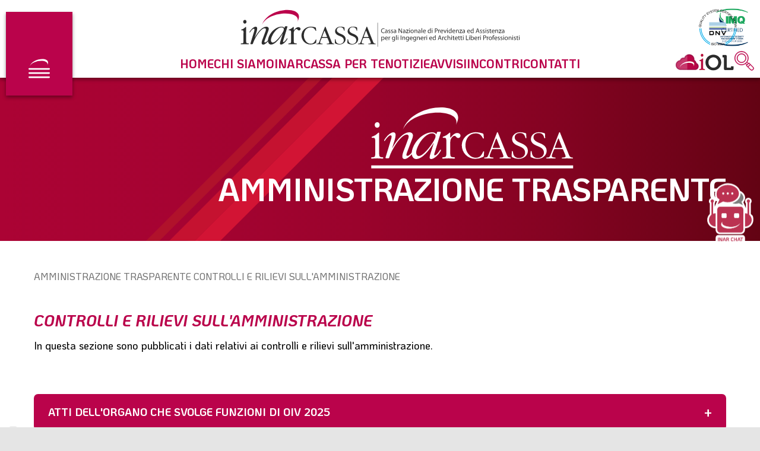

--- FILE ---
content_type: text/html; charset=UTF-8
request_url: https://www.inarcassa.it/amministrazione-trasparente/controlli-e-rilievi-sullamministrazione
body_size: 327841
content:

<!DOCTYPE html>
<html lang="it" dir="ltr" prefix="content: http://purl.org/rss/1.0/modules/content/  dc: http://purl.org/dc/terms/  foaf: http://xmlns.com/foaf/0.1/  og: http://ogp.me/ns#  rdfs: http://www.w3.org/2000/01/rdf-schema#  schema: http://schema.org/  sioc: http://rdfs.org/sioc/ns#  sioct: http://rdfs.org/sioc/types#  skos: http://www.w3.org/2004/02/skos/core#  xsd: http://www.w3.org/2001/XMLSchema# ">
  <head>
    <meta charset="utf-8" />
<noscript><style>form.antibot * :not(.antibot-message) { display: none !important; }</style>
</noscript><meta name="description" content="In questa sezione sono pubblicati i dati relativi ai controlli e rilievi sull&#039;amministrazione.  " />
<link rel="canonical" href="https://www.inarcassa.it/amministrazione-trasparente/controlli-e-rilievi-sullamministrazione" />
<meta name="Generator" content="Drupal 10 (https://www.drupal.org)" />
<meta name="MobileOptimized" content="width" />
<meta name="HandheldFriendly" content="true" />
<meta name="viewport" content="width=device-width, initial-scale=1.0" />
<script type="application/ld+json">    {
      "@context": "https://schema.org",
      "@type": "Organization",
      "url": "www.inarcassa.it",
      "logo": "www.inarcassa.it/themes/inarcassa/logo.svg"
    }</script>
<script type="application/ld+json">{
    "@context": "https://schema.org",
    "@type": "BreadcrumbList",
    "itemListElement": [
        {
            "@type": "ListItem",
            "position": 1,
            "name": "Amministrazione Trasparente",
            "item": "https://www.inarcassa.it/amministrazione-trasparente"
        },
        {
            "@type": "ListItem",
            "position": 2,
            "name": "Controlli e Rilievi Sull\u0027amministrazione"
        }
    ]
}</script>
<link rel="icon" href="/themes/inarcassa/favicon.ico" type="image/vnd.microsoft.icon" />

    <title>Controlli e rilievi sull&#039;amministrazione | Inarcassa</title>
    <link rel="stylesheet" media="all" href="/sites/default/files/css/css_mTS1gLyyKV1gSgSbR5fzl5MW7UZCm5yVRJnIKk6i-0U.css?delta=0&amp;language=it&amp;theme=inarcassa&amp;include=eJxdjusKQjEMg19ol2fq1uoZdt1oV8W3VxQ8wz-BfEkgTUArmEEuYBTaaXnUWyxKgFW9F9syGUixgAjpP70488YmKFwV5hGh1qHYhmyptUVxUZ8Mi8KvaxnVJ3A6SXKZXrjZQRjsae_R9_C90cPyR1Mf6EwvYO1Rbg" />
<link rel="stylesheet" media="all" href="/sites/default/files/css/css_Swzh-sX6TjdIPprKcpzpTQvfc5_PcWKIeWRpOeoF1l0.css?delta=1&amp;language=it&amp;theme=inarcassa&amp;include=eJxdjusKQjEMg19ol2fq1uoZdt1oV8W3VxQ8wz-BfEkgTUArmEEuYBTaaXnUWyxKgFW9F9syGUixgAjpP70488YmKFwV5hGh1qHYhmyptUVxUZ8Mi8KvaxnVJ3A6SXKZXrjZQRjsae_R9_C90cPyR1Mf6EwvYO1Rbg" />

    <script type="application/json" data-drupal-selector="drupal-settings-json">{"path":{"baseUrl":"\/","pathPrefix":"","currentPath":"node\/849","currentPathIsAdmin":false,"isFront":false,"currentLanguage":"it"},"pluralDelimiter":"\u0003","gtag":{"tagId":"","consentMode":false,"otherIds":[],"events":[],"additionalConfigInfo":[]},"suppressDeprecationErrors":true,"ajaxPageState":{"libraries":"[base64]","theme":"inarcassa","theme_token":null},"ajaxTrustedUrl":{"form_action_p_pvdeGsVG5zNF_XLGPTvYSKCf43t8qZYSwcfZl2uzM":true},"gtm":{"tagId":null,"settings":{"data_layer":"dataLayer","include_classes":false,"allowlist_classes":"","blocklist_classes":"","include_environment":false,"environment_id":"","environment_token":""},"tagIds":["GTM-M5VBN87"]},"user":{"uid":0,"permissionsHash":"afcfc81c69e5f00201004faa4b120f68e33bbdf246f556288b4c60309597b321"}}</script>
<script src="/sites/default/files/js/js_LuI4rX5fK4hSNiQY1hyTFhoxMfqO_k5jbFW3vOg15dI.js?scope=header&amp;delta=0&amp;language=it&amp;theme=inarcassa&amp;include=eJxViUEOgCAMBD-k8iSylloxQEnLwefrTblMMjOiKoXjgAR5scjsGy7cc6xLbjCCO8IO5592GMTQzxVEailr-24kDBa1zB6qJpR4qNUHYaQxkw"></script>
<script src="/modules/contrib/google_tag/js/gtag.js?t9grdk"></script>
<script src="/modules/contrib/google_tag/js/gtm.js?t9grdk"></script>


                  
    <script type = "text/javascript">
      var _iub = _iub || [];
      _iub.csConfiguration = {
      "askConsentAtCookiePolicyUpdate": true,
      "floatingPreferencesButtonDisplay": "anchored-bottom-left",
      "floatingPreferencesButtonZIndex": 998,
      "perPurposeConsent": true,
        "siteId": 2870482,
        "cookiePolicyId": 97637643,
        "lang": "it",
        "banner": {
          "acceptButtonColor": "#535357",
          "acceptButtonDisplay": true,
          "backgroundColor": "#6D6868",
          "backgroundOverlay": true,
          "closeButtonDisplay": false,
          "customizeButtonColor": "#00000B",
          "customizeButtonDisplay": true,
          "explicitWithdrawal": true,
          "listPurposes": true,
          "logo": "[data-uri]",
          "position": "float-bottom-center",
          "rejectButtonColor": "#535357",
          "rejectButtonDisplay": true,
          "acceptButtonCaption": "ACCETTA TUTTO",
          "content": "Il sito www.inarcassa.it utilizza cookie o tecnologie simili per finalità tecniche e, con il tuo consenso, anche per finalità di “misurazione” per analisi volte al miglioramento dell'esperienza. Il rifiuto del consenso può rendere non disponibili le relative funzioni.\n\nPuoi liberamente prestare, rifiutare o revocare il tuo consenso, in qualsiasi momento.\n\nUsa il pulsante “Accetta” per acconsentire all'utilizzo di tali tecnologie. Usa il pulsante “Rifiuta” per continuare senza accettare.",
          "rejectButtonCaption": "RIFIUTA TUTTO"
        }
      };
              _iub.csConfiguration.lang = "it";
          </script>
    <script type="text/javascript" src="//cdn.iubenda.com/cs/ccpa/stub.js"></script>
    <script type="text/javascript" src="//cdn.iubenda.com/cs/iubenda_cs.js" charset="UTF-8" async></script>

        <script type="text/javascript">
      var _iub = _iub || {};
      _iub.cons_instructions = _iub.cons_instructions || [];
      _iub.cons_instructions.push(["init", {
        api_key: "ms1TnUKq6UqI5d8WzA4azTEnUmA0Zo1i"
      }]);
    </script>
    <script type="text/javascript" src="https://cdn.iubenda.com/cons/iubenda_cons.js" async></script>
  </head>
  <body  class="path-node page-node-type-article-per-te">
    <a href="#main-content" class="visually-hidden focusable">
      Salta al contenuto principale
    </a>
    <noscript><iframe src="https://www.googletagmanager.com/ns.html?id=GTM-M5VBN87"
                  height="0" width="0" style="display:none;visibility:hidden"></iframe></noscript>

      <div class="dialog-off-canvas-main-canvas" data-off-canvas-main-canvas>
    
  <div class="inarcassa-page container container--1280">
    <div class="inarcassa-page__content">
      <header class="inarcassa-page__header container container--1280" role="banner">
        <button class="header__button" aria-expanded="false">
                  <div  aria-hidden="true" class="icon__wrapper">
          <svg class="icon icon--svg-menu-btn" role="img" title="Sidebar menu button" xmlns:xlink="http://www.w3.org/1999/xlink">
            <use xlink:href="#svg-menu-btn"></use>
          </svg>
        </div>
        </button>
                  <div  class="header__top">
            <div class="block-region-top"><div class="header__first">
  <div class="block block-inarcassa-blocks block-inarcassa-branding-block">
    
        
          <div class="logo--desktop">
        <a href="/" title="Home">
                  <div  class="icon__wrapper">
          <svg class="icon icon--svg-logo-desktop" role="img" title="Logo" xmlns:xlink="http://www.w3.org/1999/xlink">
            <use xlink:href="#svg-logo-desktop"></use>
          </svg>
        </div>
        </a>
      </div>
      <div class="logo--mobile">
        <a href="/" title="Home">
                  <div  class="icon__wrapper">
          <svg class="icon icon--svg-logo-mobile" role="img" title="Logo" xmlns:xlink="http://www.w3.org/1999/xlink">
            <use xlink:href="#svg-logo-mobile"></use>
          </svg>
        </div>
        </a>
      </div>
      </div>
</div>

<div class="header__menu-main">
  <nav role="navigation" aria-labelledby="-menu" class="block block-system block-system-menu-blockmain">
                      
    <h2 class="visually-hidden" id="-menu">Main navigation</h2>
    

              
              <ul class="menu">
                    <li class="menu__item">
        <a href="/" class="menu__link" data-drupal-link-system-path="&lt;front&gt;">Home</a>

              </li>
                <li class="menu__item">
        <a href="/chi-siamo" class="menu__link" title="Governance, struttura, patrimonio, regolamenti e norme di riferimento" data-drupal-link-system-path="node/4595">Chi siamo</a>

              </li>
                <li class="menu__item">
        <a href="https://www.inarcassa.it/inarcassa-categories/perte" class="use-ajax menu__link" title="Navigazione profilata della previdenza e assistenza Inarcassa">Inarcassa per te</a>

              </li>
                <li class="menu__item">
        <a href="/notizie" title="Tutte le novità" class="menu__link" data-drupal-link-system-path="node/6">Notizie</a>

              </li>
                <li class="menu__item">
        <a href="/avvisi" class="menu__link" title="Scadenze istituzionali e note di rilievo" data-drupal-link-system-path="node/63">Avvisi</a>

              </li>
                <li class="menu__item">
        <a href="/incontri" target="_self" title="Seminari formativi e convegni" class="menu__link" data-drupal-link-system-path="node/50">Incontri</a>

              </li>
                <li class="menu__item">
        <a href="/contatti" title="Tutti i canali per dialogare con Inarcassa" class="menu__link" data-drupal-link-system-path="node/344">Contatti</a>

              </li>
      </ul>
  


      </nav>
</div>

<div class="header__menu">
  <nav role="navigation" aria-labelledby="-menu" class="block block-system block-system-menu-blockheader">
                      
    <h2 class="visually-hidden" id="-menu">Header</h2>
    

              

              <ul class="menu">
                    <li class="menu__item">
        <a href="/chi-siamo/sicurezza-delle-informazioni-iso-27001" class="imq menu__link" data-drupal-link-system-path="node/5572">
            <span class="visually-hidden">IMQ Certification</span>
            <div class="icon__wrapper">


            <div class="field field--name-field-media field--type-entity-reference field--label-hidden"><div>
  
  


  <div class="field field--name-field-media-image field--type-image field--label-visually_hidden">
    <div class="visually-hidden">Image</div>
              <div>  <img loading="lazy" src="/sites/default/files/images/2025-04/imq27001NEW.png" width="709" height="836" alt="Certificazione 27001" typeof="foaf:Image" />

</div>
          </div>

</div>
</div>
      </div></a>

              </li>
                <li class="menu__item">
        <a href="/chi-siamo/qualita-iso-9001" class="iso9001 menu__link" data-drupal-link-system-path="node/4624">
            <span class="visually-hidden">ISO9001</span>
            <div class="icon__wrapper">


            <div class="field field--name-field-media field--type-entity-reference field--label-hidden"><div>
  
  


  <div class="field field--name-field-media-image field--type-image field--label-visually_hidden">
    <div class="visually-hidden">Image</div>
              <div><svg xmlns="http://www.w3.org/2000/svg" xmlns:xlink="http://www.w3.org/1999/xlink" version="1.2" id="Layer_1" x="0px" y="0px" viewBox="0 0 711.3 674.2" overflow="visible" xml:space="preserve">
<g>
	<g>
		<path d="M232,629.1h6l0,43.9h-6V629.1z"></path>
		<path d="M251.5,658.8c0.2,2.5,0.7,4.5,1.7,6.1c1.9,2.9,5.3,4.4,10,4.3c2.1,0,4.1-0.3,5.9-0.9c3.4-1.2,5.1-3.5,5.1-6.7    c0-2.4-0.7-4.1-2.2-5.1c-1.5-1-3.8-1.9-6.9-2.6l-5.7-1.4c-3.8-0.9-6.4-1.8-8-2.9c-2.7-1.9-4.1-4.6-4-8.2c0-3.9,1.3-7.2,4-9.7    c2.7-2.5,6.4-3.8,11.3-3.8c4.5,0,8.3,1.1,11.4,3.3c3.1,2.2,4.7,5.8,4.7,10.7l-5.6,0c-0.3-2.3-0.9-4.1-1.9-5.4    c-1.7-2.3-4.7-3.5-8.8-3.5c-3.3,0-5.7,0.8-7.2,2.2c-1.5,1.5-2.2,3.2-2.2,5.1c0,2.1,0.9,3.7,2.6,4.7c1.1,0.6,3.7,1.5,7.7,2.4l6,1.4    c2.9,0.7,5.1,1.6,6.6,2.8c2.7,2,4.1,5,4.1,8.9c0,4.9-1.7,8.3-5.2,10.4c-3.5,2.1-7.5,3.1-12,3.1c-5.3,0-9.4-1.4-12.5-4.2    c-3-2.8-4.5-6.5-4.4-11.3H251.5z"></path>
		<path d="M324.5,635.3c2.9,3.9,4.4,8.8,4.4,14.9c0,6.6-1.6,12-5,16.3c-3.9,5.1-9.5,7.6-16.7,7.7c-6.7,0-12.1-2.3-15.9-6.7    c-3.4-4.3-5.1-9.8-5.1-16.3c0-5.9,1.5-11,4.4-15.2c3.8-5.5,9.4-8.2,16.8-8.2C315,627.8,320.8,630.3,324.5,635.3z M319.3,663.2    c2.4-3.7,3.5-8.1,3.5-12.9c0-5.2-1.4-9.3-4-12.5c-2.7-3.1-6.4-4.7-11.1-4.7c-4.5,0-8.2,1.6-11.1,4.7c-2.9,3.1-4.3,7.7-4.3,13.8    c0,4.9,1.2,9,3.7,12.3c2.5,3.3,6.5,5,11.9,5C313.2,668.9,316.9,667,319.3,663.2z"></path>
		<path d="M356.4,662.5c0.1,3,1.3,5,3.4,6.1c1.1,0.6,2.3,0.9,3.7,0.9c2.6,0,4.7-1.1,6.6-3.2c1.8-2.2,3.1-6.5,3.8-13    c-1.2,1.9-2.7,3.2-4.4,4c-1.8,0.8-3.7,1.2-5.7,1.2c-4.1,0-7.4-1.3-9.8-3.8c-2.4-2.6-3.6-5.9-3.6-9.9c0-3.9,1.2-7.3,3.5-10.2    c2.4-3,5.9-4.4,10.5-4.4c6.2,0,10.5,2.8,12.9,8.4c1.3,3.1,2,7,2,11.6c0,5.2-0.8,9.9-2.3,13.9c-2.6,6.7-7.1,10.1-13.2,10.1    c-4.2,0-7.4-1.1-9.6-3.3c-2.1-2.2-3.2-4.9-3.2-8.2H356.4z M370.4,651.6c1.8-1.4,2.6-3.9,2.6-7.4c0-3.1-0.8-5.5-2.4-7    c-1.6-1.5-3.6-2.3-6.1-2.3c-2.6,0-4.7,0.9-6.2,2.7c-1.5,1.7-2.3,4.1-2.3,7c0,2.8,0.7,5,2,6.6c1.4,1.6,3.5,2.5,6.5,2.5    C366.7,653.7,368.6,653.1,370.4,651.6z"></path>
		<path d="M410.8,636.9c1.9,3.5,2.9,8.3,2.9,14.5c0,5.8-0.9,10.6-2.6,14.4c-2.5,5.4-6.6,8.2-12.3,8.2c-5.1,0-9-2.2-11.4-6.7    c-2.1-3.7-3.1-8.7-3.1-15c0-4.9,0.6-9,1.9-12.5c2.3-6.5,6.6-9.7,12.7-9.7C404.4,630.1,408.4,632.4,410.8,636.9z M405.4,665.4    c1.7-2.5,2.5-7.1,2.5-13.8c0-4.9-0.6-8.9-1.8-12c-1.2-3.1-3.5-4.7-7-4.7c-3.2,0-5.5,1.5-6.9,4.5c-1.5,3-2.2,7.4-2.2,13.1    c0,4.4,0.4,7.9,1.4,10.5c1.4,4,3.9,6.1,7.4,6C401.6,669.1,403.8,667.9,405.4,665.4z"></path>
		<path d="M444.9,636.9c1.9,3.5,2.8,8.3,2.8,14.5c0,5.8-0.9,10.6-2.6,14.4c-2.5,5.5-6.6,8.2-12.3,8.2c-5.1,0-9-2.2-11.5-6.7    c-2.1-3.7-3.1-8.7-3.1-15c0-4.9,0.6-9,1.8-12.5c2.4-6.5,6.6-9.8,12.8-9.8C438.4,630.1,442.4,632.4,444.9,636.9z M439.5,665.4    c1.6-2.5,2.5-7.1,2.4-13.8c0-4.9-0.6-8.9-1.8-12c-1.2-3.2-3.5-4.7-7-4.7c-3.2,0-5.5,1.5-7,4.5c-1.5,3-2.2,7.4-2.2,13.1    c0,4.4,0.5,7.9,1.4,10.5c1.4,4.1,3.9,6.1,7.4,6.1C435.6,669.1,437.8,667.9,439.5,665.4z"></path>
		<path d="M456.2,642.6v-4.1c3.9-0.4,6.6-1,8.1-1.9c1.5-0.9,2.6-3,3.4-6.3h4.2l0,42.6h-5.7l0-30.3H456.2z"></path>
	</g>
	<g>
		<path d="M46.1,294.2l3,3.3l-5.8,5.8c0.7,1.7,1.1,3.5,1.4,5.4c0.3,1.9,0.2,3.9,0,6.1c-0.9,6.6-3.7,11.4-8.5,14.4    c-4.6,2.7-10.1,3.6-16.3,2.7c-5.7-0.7-10.4-2.8-14-6.2c-4.7-4.4-6.6-10.1-5.6-17.2c1-7.4,4.2-12.6,9.4-15.5c4.1-2.3,9-3,14.8-2.2    c2.7,0.3,5.3,1,7.7,2.1c3.7,1.5,6.6,3.6,8.6,6.3L46.1,294.2z M39.9,310c0-1.1-0.2-2-0.6-2.8l-4.3,4.1l-3.2-3.3l5.1-4.9    c-1.8-2-3.9-3.5-6.2-4.5c-2.5-0.9-4.8-1.6-7-1.9c-4.9-0.7-9.1,0-12.5,2.2c-3.3,2.2-5.4,5.5-5.9,10c-0.6,4.5,0.3,8.3,2.8,11.4    c2.6,3.1,6.8,5,12.8,5.8c5.1,0.6,9.3-0.1,12.6-2.2c3.4-2.1,5.4-5.7,6.1-10.6C39.9,312.2,40,311.1,39.9,310z"></path>
		<path d="M8.5,271l25.2,7.1c3,0.8,5.6,1,7.9,0.4c3.4-0.9,5.7-3.2,6.8-7.2c1.3-4.8,0.6-8.4-2.1-11c-1.5-1.4-3.7-2.5-6.6-3.3    l-25.3-7.1l1.6-5.6l22.9,6.5c5,1.4,8.7,3.1,11,5.2c4.2,3.9,5.4,9.3,3.4,16.2c-2,7-5.7,10.9-11.3,12c-3.1,0.6-7.2,0.2-12.2-1.2    l-22.9-6.4L8.5,271z"></path>
		<path d="M25,221l2.5-6l45.1,2.3l-2.4,5.8l-13.4-0.9l-6.4,15.3l9.9,9.2l-2.3,5.5L25,221z M51.8,222L32,220.7l14.7,13.5L51.8,222z"></path>
		<path d="M37.8,193.1l2.8-5l32.6,18.3l10.4-18.6l4.4,2.5l-13.2,23.6L37.8,193.1z"></path>
		<path d="M56.5,161.6l3.2-4.9L95,180.2l-3.3,4.9L56.5,161.6z"></path>
		<path d="M85.4,122.7l3.9,3.2l-8.8,11.2l29.3,23.1l-3.7,4.5l-29.3-23.2L68,152.9l-4-3.2L85.4,122.7z"></path>
		<path d="M89.1,118.4l4.7-4.7l23.1,5.7l-5.8-23l4.8-4.8l6.6,29.3l12.1,12.1l-4,4.1l-12.1-12.1L89.1,118.4z"></path>
		<path d="M156.2,95.9c1.5,1.9,3.1,3.2,4.7,3.8c3.1,1.2,6.6,0.5,10.3-2.2c1.7-1.2,3.1-2.5,4.1-4c2-2.9,2.1-5.6,0.3-8.1    c-1.3-1.9-2.9-2.8-4.6-2.8c-1.7,0-4.1,0.6-6.9,1.8l-5.3,2.2c-3.5,1.4-6.1,2.1-7.9,2.1c-3.2,0.1-5.8-1.3-7.8-4.2    c-2.2-3.1-3-6.4-2.3-9.9c0.7-3.5,2.9-6.6,6.8-9.3c3.5-2.5,7.2-3.8,10.9-3.8c3.7,0,6.9,2,9.7,5.8l-4.4,3.2c-1.6-1.7-3-2.8-4.4-3.2    c-2.7-0.9-5.6-0.1-8.9,2.2c-2.7,1.9-4.2,3.8-4.5,5.8c-0.4,2,0,3.7,1.1,5.3c1.2,1.7,2.8,2.4,4.7,2.3c1.3-0.2,3.8-1,7.5-2.5l5.4-2.2    c2.7-1,4.9-1.6,6.8-1.6c3.3,0.1,6,1.8,8.2,4.8c2.7,3.8,3.3,7.5,1.7,11c-1.5,3.6-4.1,6.7-7.7,9.2c-4.2,3-8.3,4.2-12.2,3.7    c-3.9-0.5-7.2-2.6-9.8-6.4L156.2,95.9z"></path>
		<path d="M169.5,51.7l5.9-3.2l20.4,12.2l1-23.7l6-3.2l-2.1,30l8.2,15l-5.1,2.7l-8.1-15.1L169.5,51.7z"></path>
		<path d="M224.9,55.6c1,2.2,2.2,3.8,3.6,4.9c2.7,2,6.3,2.1,10.6,0.4c1.9-0.7,3.5-1.7,5-2.9c2.6-2.4,3.4-4.9,2.2-7.8    c-0.8-2.1-2.1-3.4-3.7-3.8c-1.6-0.4-4-0.4-7.1,0.1l-5.6,0.8c-3.7,0.5-6.5,0.6-8.2,0.2c-3.1-0.7-5.2-2.7-6.6-6    c-1.4-3.5-1.3-6.9,0.1-10.1c1.6-3.2,4.5-5.7,8.9-7.4c4-1.6,7.8-1.9,11.4-1c3.6,0.8,6.2,3.5,8,7.9l-5.1,2c-1.1-2-2.3-3.4-3.5-4.2    c-2.3-1.4-5.4-1.4-9.2,0c-3,1.2-5,2.7-5.8,4.6c-0.8,1.9-0.8,3.7-0.2,5.4c0.8,2,2.1,3,4.1,3.3c1.2,0.2,3.8,0,7.8-0.6l5.9-0.8    c2.8-0.4,5.2-0.3,7,0.2c3.2,0.8,5.5,3.1,6.8,6.6c1.7,4.3,1.4,8.1-1,11.2c-2.4,3.1-5.7,5.4-9.8,7c-4.7,1.9-9,2.1-12.7,0.7    c-3.7-1.4-6.3-4.3-7.9-8.5L224.9,55.6z"></path>
		<path d="M281.2,7.6l1.2,4.9L268.6,16l9.5,36.2l-5.6,1.4L263,17.6l-13.9,3.6l-1.3-4.9L281.2,7.6z"></path>
		<path d="M290.5,5.8l30.5-4.3l0.7,5.2l-25,3.5l1.8,12.8l23-3.3l0.7,4.9l-23.1,3.2l2,14.3l25.4-3.6l0.7,5l-30.9,4.3L290.5,5.8z"></path>
		<path d="M332.6,0.6l8.2-0.1l12.9,35.7l11.5-36l8.2-0.1l0.7,42.4l-5.5,0.1l-0.4-25.1c0-0.9,0-2.3,0-4.3c0-2,0-4.2-0.1-6.4    l-11.5,35.9l-5.7,0.1L338,7.2l0.1,1.3c0,1,0.1,2.6,0.1,4.7c0.1,2.1,0.1,3.7,0.2,4.7l0.4,25.1l-5.5,0.1L332.6,0.6z"></path>
		<path d="M433.7,11.9c2.3,3.3,3.3,6.8,3,10.4l-5.5-1c-0.1-2.8-0.9-5.2-2.4-7.1c-1.5-1.9-3.9-3.2-7.2-3.8c-4.1-0.8-7.6,0-10.6,2.5    c-3,2.4-5,6.6-6.2,12.6c-0.9,4.9-0.5,9.1,1.2,12.5c1.7,3.5,4.7,5.6,9.2,6.5c4.1,0.7,7.5-0.3,10.2-3.1c1.5-1.5,2.7-3.5,3.7-6.2    l5.5,1c-1.3,4.3-3.6,7.7-6.8,10.1c-4,3-8.7,3.9-14.3,2.9c-4.7-0.9-8.5-3.1-11.3-6.6c-3.5-4.7-4.6-11.1-3-19.2    c1.2-6.2,3.8-10.9,7.7-14.2c4.2-3.7,9.4-4.9,15.6-3.7C427.5,6.5,431.3,8.6,433.7,11.9z"></path>
		<path d="M451.3,13.2l29.2,9.4l-1.6,5l-24-7.8l-4,12.3l22.1,7.1l-1.5,4.7l-22.1-7.1L445,50.4l24.3,8l-1.6,4.8l-29.7-9.7L451.3,13.2    z"></path>
		<path d="M492.3,27.3l17.4,8.3c2.9,1.3,5.1,2.9,6.6,4.6c2.7,3.3,3.1,7.1,1,11.5c-1,2.4-2.4,4-4.1,5c-1.6,1-3.5,1.5-5.6,1.7    c1.2,1.3,1.9,2.7,2.2,4c0.3,1.4-0.1,3.2-1,5.4l-2.2,5.2c-0.6,1.5-1,2.7-1.2,3.5c-0.3,1.4-0.1,2.4,0.5,3.2l-0.4,0.8l-6.4-3    c0-0.4,0.1-0.9,0.2-1.5c0.2-0.5,0.6-1.6,1.2-3.2l2.7-6.5c1.1-2.5,0.9-4.7-0.4-6.3c-0.8-0.9-2.1-1.9-4.2-2.9l-11.4-5.4l-7.8,16.5    l-5.3-2.5L492.3,27.3z M501,52.8c2.3,1.1,4.5,1.5,6.3,1.2c1.8-0.3,3.4-1.7,4.6-4.3c1.3-2.7,1.2-5-0.2-7c-0.8-1-2.1-1.9-3.8-2.7    l-12.4-5.9l-6.1,13.1L501,52.8z"></path>
		<path d="M559.7,64.3l-2.7,4.3l-12.1-7.7L525,92.5l-4.9-3.1L540,57.8l-12.1-7.7l2.7-4.2L559.7,64.3z"></path>
		<path d="M566.8,69.9l4.6,3.5L546,107.3l-4.6-3.5L566.8,69.9z"></path>
		<path d="M581.2,80.8l22.1,19.5l-3.4,4L582,88.4l-8.5,9.7l15.6,13.8l-3.3,3.8l-15.7-13.8l-12.7,14.5l-4.3-3.8L581.2,80.8z"></path>
		<path d="M610.1,107.6l4,4.2l-30.5,29.5l-4-4.2L610.1,107.6z"></path>
		<path d="M639,145.8c-0.3,4.1-1.9,7.4-4.5,9.8l-3.5-4.3c1.7-2.2,2.7-4.5,2.7-7c0.1-2.4-0.9-4.9-3-7.6c-2.6-3.2-5.8-4.9-9.7-5    c-3.8-0.1-8.2,1.7-12.9,5.6c-3.8,3.1-6.2,6.5-7.2,10.2c-1,3.7,0,7.3,2.8,10.8c2.6,3.2,5.9,4.7,9.8,4.3c2-0.1,4.3-0.9,6.8-2.2    l3.5,4.4c-3.8,2.4-7.7,3.5-11.8,3.2c-4.9-0.3-9.1-2.7-12.6-7.1c-3.1-3.8-4.4-7.9-4.2-12.3c0.4-5.9,3.7-11.4,10.1-16.6    c4.9-4,9.9-5.9,15.1-5.9c5.6,0,10.3,2.5,14.3,7.3C637.9,137.7,639.4,141.7,639,145.8z"></path>
		<path d="M657.7,167.9l3.4,5.6l-28.1,35.4l-3.3-5.4l8.5-10.5l-8.8-14.1l-13.2,2.8l-3.1-5L657.7,167.9z M641.4,189.2l12.5-15.4    l-19.5,4.1L641.4,189.2z"></path>
		<path d="M686.1,222.7l-4.6,2.1l-6-12.9l-33.9,15.8l-2.5-5.3l33.9-15.8l-6.1-13l4.6-2.2L686.1,222.7z"></path>
		<path d="M689.1,231.3l2,5.5l-39.8,14.7l-2-5.5L689.1,231.3z"></path>
		<path d="M698.6,283.8c-2.9,3.7-7.2,6.2-12.9,7.7c-6.1,1.6-11.6,1.4-16.5-0.6c-5.8-2.4-9.4-7-11.3-13.7c-1.6-6.3-0.9-11.8,2.4-16.6    c3.1-4.2,7.8-7.2,14-8.8c5.5-1.5,10.6-1.4,15.3,0.4c6,2.2,9.9,6.7,11.7,13.6C703.2,273.1,702.3,279,698.6,283.8z M671.1,285.7    c4.1,1.2,8.4,1.3,12.9,0.1c4.9-1.3,8.4-3.6,10.7-6.9c2.3-3.3,2.8-7.2,1.7-11.5c-1.1-4.2-3.5-7.4-7.1-9.2c-3.6-1.9-8.2-2.2-14-0.6    c-4.5,1.2-8.1,3.4-10.6,6.5c-2.5,3.1-3.1,7.2-1.8,12.4C664.3,281.4,667,284.5,671.1,285.7z"></path>
		<path d="M707.3,297.2l0.8,6.7L676.6,329l34-4.1l0.7,5.4l-42.2,5.1l-0.8-6.4l31.4-25.5l-34,4.1l-0.7-5.4L707.3,297.2z"></path>
	</g>
	<g>
		<path d="M394.3,484.1h-18.2l-47-52.6l0,52.6h-18.2V406l18.2,0l47,52.2l0-52.2l18.2,0V484.1z"></path>
		<path d="M513.5,406L473.8,484l-15.5,0l-40-78.1l20.4,0l27.5,53.5l27-53.5L513.5,406z"></path>
		<path d="M274.6,413.1c-4.9-4.6-10.9-7-17.9-7l-60.2,0.1l0,11.1l0,7.1l-0.1,10.7l0,12.8l0,36.4l60.3-0.1c7,0,13-2.3,18-7.1    c5-4.7,7.4-10.6,7.4-17.6l0-28.7C282,423.6,279.6,417.8,274.6,413.1z M263.8,459.4c0,4.3-2.3,6.5-7,6.5l-42.2,0.1l-0.1-18.1l0.2,0    l0.1-23.5l42-0.1c4.6,0,6.9,2.2,7,6.5V459.4z"></path>
	</g>
	<g>
		<g>
			<path fill="#00AAE9" d="M206.7,663.1c-118.5-57-193.8-174-196.7-305l12-0.3c2.7,126.5,75.5,239.3,189.8,294.4L206.7,663.1z"></path>
		</g>
		<g>
			<path fill="#00AAE9" d="M501,666l-5.1-11c116.1-53.3,192.8-170,195.5-297.4l12.1,0.2C700.8,489.7,621.2,610.7,501,666z"></path>
		</g>
		<g>
			<path fill="#00AAE9" d="M206.5,634.2c-102.6-54.4-168-160.3-170.7-276.2l12.1-0.2c2.6,111.5,65.5,213.3,164.2,265.7L206.5,634.2z     "></path>
		</g>
		<g>
			<path fill="#00AAE9" d="M498.4,638.7l-5.4-10.9c103.8-51.2,170-154.7,172.6-270.3l12.1,0.3C675,477.9,606.3,585.5,498.4,638.7z"></path>
		</g>
	</g>
	<polygon fill="#324C98" points="194.1,377.9 512.1,377.8 512.1,354.6 194.1,354.7  "></polygon>
	<polygon fill="#ACD1E7" points="512.1,241.5 194,241.6 194,309.8 512.1,309.6  "></polygon>
	<polygon fill="#78AA52" points="194.1,332.2 194.1,343.5 512.1,343.4 512.1,332.1  "></polygon>
</g>
</svg></div>
          </div>

</div>
</div>
      </div></a>

              </li>
                <li class="menu__item">
        <a href="https://www.inarcassa.it/group/iol/" target="_blank" class="menu__link" title="Accedi all&#039;area riservata">
            <span class="visually-hidden">Inarcassa On Line</span>
            <div class="icon__wrapper">


            <div class="field field--name-field-media field--type-entity-reference field--label-hidden"><div>
  
  


  <div class="field field--name-field-media-image field--type-image field--label-visually_hidden">
    <div class="visually-hidden">Image</div>
              <div>  <img loading="lazy" src="/sites/default/files/images/2022-11/IOL_1.png" width="100" height="30" alt="" typeof="foaf:Image" />

</div>
          </div>

</div>
</div>
      </div></a>

              </li>
                <li class="menu__item">
        <span class="search menu__link" target="_self">
            <span class="visually-hidden">Ricerca</span>
            <div class="icon__wrapper">


            <div class="field field--name-field-media field--type-entity-reference field--label-hidden"><div>
  
  


  <div class="field field--name-field-media-image field--type-image field--label-visually_hidden">
    <div class="visually-hidden">Image</div>
              <div><svg xmlns="http://www.w3.org/2000/svg" width="33.44" height="33.226" viewBox="0 0 33.44 33.226">
  <g id="Group_306" data-name="Group 306" transform="translate(0.25 0.25)">
    <g id="Group_305" data-name="Group 305">
      <g id="Group_303" data-name="Group 303">
        <path id="Path_317" data-name="Path 317" d="M5562.711,110.7l-6.976-6.976a.527.527,0,0,0-.7,0l-.523.515-1.941-1.942a11.834,11.834,0,1,0-3.135,3.135l1.942,1.942-.522.53a.489.489,0,0,0,0,.692l6.982,6.989a3.45,3.45,0,0,0,4.872-4.885Zm-27.559-7.387a10.816,10.816,0,1,1,15.3,0A10.828,10.828,0,0,1,5535.153,103.31Zm16.007.707c.286-.3.566-.605.816-.915l1.839,1.841-1.736,1.736-1.832-1.839A11.281,11.281,0,0,0,5551.16,104.016Zm4.229.749,1.73,1.752-3.474,3.459-1.729-1.737Zm6.624,10.111a2.464,2.464,0,0,1-3.475,0l-4.193-4.195,3.474-3.472,4.194,4.193a2.455,2.455,0,0,1,0,3.473Z" transform="translate(-5531 -83.857)" stroke-miterlimit="10" stroke-width="0.5"></path>
      </g>
      <g id="Group_304" data-name="Group 304" transform="translate(3.934 3.94)">
        <path id="Path_318" data-name="Path 318" d="M5546.841,88.56a7.876,7.876,0,1,0-5.563,13.452,7.8,7.8,0,0,0,5.563-2.31A7.881,7.881,0,0,0,5546.841,88.56Zm-.7,10.449a6.887,6.887,0,1,1,0-9.743A6.9,6.9,0,0,1,5546.14,99.009Z" transform="translate(-5533.404 -86.266)" stroke-miterlimit="10" stroke-width="0.5"></path>
      </g>
    </g>
  </g>
</svg></div>
          </div>

</div>
</div>
      </div></span>

              </li>
      </ul>
  

      </nav>
</div>
<div class="language-switcher-language-url hidden block block-language block-language-blocklanguage-interface" role="navigation">
  
    
      
  </div>
<div class="inarcassa-search-form hidden block block-inarcassa-blocks block-inarcassa-search-block" data-drupal-selector="inarcassa-search-form">
  
    
      <form action="/amministrazione-trasparente/controlli-e-rilievi-sullamministrazione" method="post" id="inarcassa-search-form" accept-charset="UTF-8">
  <input autocomplete="off" data-drupal-selector="form-jf3dlwg1dvk0p4y33wxwkusaanhtdd4oi04am6zliti" type="hidden" name="form_build_id" value="form-jF3dLWg1DVk0p4Y33wxWkUSaanhtDD4oI04aM6zlITI" />
<input data-drupal-selector="edit-inarcassa-search-form" type="hidden" name="form_id" value="inarcassa_search_form" />
<div data-drupal-selector="edit-actions" class="form-actions js-form-wrapper form-wrapper" id="edit-actions"><input data-drupal-selector="edit-submit" type="submit" id="edit-submit" name="op" value="Cerca" class="button js-form-submit form-submit" />
</div>
<div class="js-form-item form-item js-form-type-textfield form-item-keys js-form-item-keys form-no-label">
        <input placeholder="Site search" autocomplete="off" data-drupal-selector="edit-keys" type="text" id="edit-keys" name="keys" value="" size="60" maxlength="128" class="form-text" />

        </div>

</form>

  </div>
</div>
          </div>
              </header>
      <div class="inarcassa-page__sidebar">
                  <div  class="layout__region layout__region--sidebar">
            <div class="inarcassa-button--close" aria-expanded="false">
                      <div  class="icon__wrapper">
          <svg class="icon icon--svg-close-cross" role="img" title="Close button" xmlns:xlink="http://www.w3.org/1999/xlink">
            <use xlink:href="#svg-close-cross"></use>
          </svg>
        </div>
            </div>
            <div class="block-region-sidebar"><div class="inarcassa-search-form block block-inarcassa-blocks block-inarcassa-search-block" data-drupal-selector="inarcassa-search-form-2">
  
    
      <form action="/amministrazione-trasparente/controlli-e-rilievi-sullamministrazione" method="post" id="inarcassa-search-form--2" accept-charset="UTF-8">
  <input autocomplete="off" data-drupal-selector="form-xbw73rtkgsjq36kh7fq2hv4n8ijygv3iqqfo4tj8c6w" type="hidden" name="form_build_id" value="form-xbW73rTkGSJq36kh7Fq2hV4N8iJYgv3IQqFo4Tj8C6w" />
<input data-drupal-selector="edit-inarcassa-search-form-2" type="hidden" name="form_id" value="inarcassa_search_form" />
<div data-drupal-selector="edit-actions" class="form-actions js-form-wrapper form-wrapper" id="edit-actions--2"><input data-drupal-selector="edit-submit" type="submit" id="edit-submit--2" name="op" value="Cerca" class="button js-form-submit form-submit" />
</div>
<div class="js-form-item form-item js-form-type-textfield form-item-keys js-form-item-keys form-no-label">
        <input placeholder="Site search" autocomplete="off" data-drupal-selector="edit-keys" type="text" id="edit-keys--2" name="keys" value="" size="60" maxlength="128" class="form-text" />

        </div>

</form>

  </div>
<nav role="navigation" aria-labelledby="-menu" class="block block-system block-system-menu-blockheader-mobile">
            
  <h2 class="visually-hidden" id="-menu">Header mobile</h2>
  

        

              <div class="menu">
                    <div class="menu__item">
        <a href="/" title="Home" class="menu__link" data-drupal-link-system-path="&lt;front&gt;">
            <div class="icon__wrapper">


            <div class="field field--name-field-media field--type-entity-reference field--label-hidden"><div>
  
  


  <div class="field field--name-field-media-image field--type-image field--label-visually_hidden">
    <div class="visually-hidden">Image</div>
              <div><svg xmlns="http://www.w3.org/2000/svg" xmlns:xlink="http://www.w3.org/1999/xlink" version="1.1" id="Livello_1" x="0px" y="0px" viewBox="0 0 33 33" overflow="visible" xml:space="preserve">
<path d="M25.3,28.3c0.5,0,0.9-0.4,0.9-0.9v-9.3h2.3h0c0.8,0,1.5-0.7,1.5-1.5c0-0.5-0.2-0.9-0.6-1.2l-3-2.6V8.6  c0-0.5-0.4-0.9-0.9-0.9h-1.9c-0.5,0-0.9,0.4-0.9,0.9v1.1l-5.3-4.6c-0.6-0.5-1.4-0.5-2,0l-12,10.4c-0.5,0.4-0.6,1.1-0.4,1.7  c0.2,0.6,0.8,1,1.4,1h2.3v9.3c0,0.5,0.4,0.9,0.9,0.9h5.2v-6.8c0-1,0.8-1.7,1.7-1.7h3.8c1,0,1.7,0.8,1.7,1.7v6.8H25.3z"></path>
</svg></div>
          </div>

</div>
</div>
      </div>Home</a>
              </div>
                      <div class="menu__item">
        <a href="/notizie" class="menu__link" title="News" data-drupal-link-system-path="node/6">
            <div class="icon__wrapper">


            <div class="field field--name-field-media field--type-entity-reference field--label-hidden"><div>
  
  


  <div class="field field--name-field-media-image field--type-image field--label-visually_hidden">
    <div class="visually-hidden">Image</div>
              <div><svg xmlns="http://www.w3.org/2000/svg" xmlns:xlink="http://www.w3.org/1999/xlink" version="1.1" id="Livello_1" x="0px" y="0px" viewBox="0 0 33 33" overflow="visible" xml:space="preserve">
<path d="M17.5,25.2c8-0.4,14.4-5,14.4-10.7c0-5.9-6.9-10.7-15.4-10.7C8,3.7,1.1,8.5,1.1,14.4c0,4.5,4,8.4,9.6,10  l-2.5,6.8L17.5,25.2z M7.1,10.9h19v0.9h-19V10.9z M7.1,14.3h19v0.9h-19V14.3z M7.1,18.5v-0.9h10.2v0.9H7.1z"></path>
</svg></div>
          </div>

</div>
</div>
      </div>News</a>
              </div>
                      <div class="menu__item">
        <a href="/avvisi" class="menu__link" title="Avvisi" data-drupal-link-system-path="node/63">
            <div class="icon__wrapper">


            <div class="field field--name-field-media field--type-entity-reference field--label-hidden"><div>
  
  


  <div class="field field--name-field-media-image field--type-image field--label-visually_hidden">
    <div class="visually-hidden">Image</div>
              <div><svg xmlns="http://www.w3.org/2000/svg" xmlns:xlink="http://www.w3.org/1999/xlink" version="1.1" id="Livello_1" x="0px" y="0px" viewBox="0 0 33 33" style="enable-background:new 0 0 33 33;" xml:space="preserve">

<g>
	<g>
		<path class="st0" d="M27.33,6.17H26c-0.74,0-1.33,0.6-1.33,1.33v17.31c0,0.74,0.6,1.33,1.33,1.33h1.33c0.74,0,1.33-0.6,1.33-1.33    V7.5C28.66,6.77,28.07,6.17,27.33,6.17z"></path>
		<path class="st0" d="M22.58,8.09L7.6,12.3c-0.14,0.04-0.24,0.17-0.24,0.32v7.95h0v2.65c0,1.08,0.78,2.01,1.85,2.19l4.88,0.81    c0.12,0.02,0.25,0.03,0.37,0.03c0.52,0,1.03-0.18,1.43-0.53c0.5-0.42,0.78-1.04,0.78-1.69V23.1l5.9,1.6    c0.21,0.06,0.42-0.1,0.42-0.32V8.41C23,8.19,22.79,8.03,22.58,8.09z M14.68,24.03c0,0.08-0.04,0.14-0.08,0.17    c-0.04,0.03-0.1,0.06-0.18,0.05c0,0,0,0,0,0l-4.88-0.81c-0.11-0.02-0.18-0.11-0.18-0.22v-2.1l5.33,1.44V24.03z M5.36,12.83h-1    c-0.74,0-1.33,0.6-1.33,1.33v4.66c0,0.74,0.6,1.33,1.33,1.33h1c0.18,0,0.33-0.15,0.33-0.33v-6.66C5.7,12.98,5.55,12.83,5.36,12.83    z"></path>
	</g>
</g>
</svg></div>
          </div>

</div>
</div>
      </div>Avvisi</a>
              </div>
                      <div class="menu__item">
        <a href="/contatti" class="menu__link" title="Contatti" data-drupal-link-system-path="node/344">
            <div class="icon__wrapper">


            <div class="field field--name-field-media field--type-entity-reference field--label-hidden"><div>
  
  


  <div class="field field--name-field-media-image field--type-image field--label-visually_hidden">
    <div class="visually-hidden">Image</div>
              <div><svg xmlns="http://www.w3.org/2000/svg" xmlns:xlink="http://www.w3.org/1999/xlink" version="1.1" id="Livello_1" x="0px" y="0px" viewBox="0 0 33 33" style="enable-background:new 0 0 33 33;" xml:space="preserve">
<g>
	<g>
		<g>
			<path class="st0" d="M29.36,13.18h-1.13c-0.21,0-0.38,0.17-0.38,0.38v4.5c0,0.21,0.17,0.38,0.38,0.38h1.13     c0.83,0,1.5-0.67,1.5-1.5v-2.25C30.86,13.85,30.19,13.18,29.36,13.18z"></path>
			<path class="st0" d="M24.48,3.43H7.22c-0.83,0-1.5,0.67-1.5,1.5v3c0,0.83,0.67,1.5,1.5,1.5h0c0.83,0,1.5,0.67,1.5,1.5     c0,0.83-0.67,1.5-1.5,1.5h0c-0.83,0-1.5,0.67-1.5,1.5v3.75c0,0.83,0.67,1.5,1.5,1.5h0c0.83,0,1.5,0.67,1.5,1.5     c0,0.83-0.67,1.5-1.5,1.5h0c-0.83,0-1.5,0.67-1.5,1.5v3c0,0.83,0.67,1.5,1.5,1.5h17.26c0.83,0,1.5-0.67,1.5-1.5V4.93     C25.98,4.1,25.31,3.43,24.48,3.43z M22.43,20.27c-1.12,1.12-2.81,1.48-4.26,0.85c-0.32-0.14-0.66-0.32-1.02-0.55     c0,0-1.21-0.61-2.38-1.8c-1.2-1.17-1.81-2.38-1.81-2.38c-0.23-0.36-0.41-0.7-0.55-1.02c-0.63-1.45-0.28-3.15,0.84-4.27     c0.36-0.37,0.93-0.05,0.93-0.05L16.14,13c0.46,0.5,0.01,0.97,0.01,0.97l-1.19,1.19c0.12,0.58,1.47,1.95,1.47,1.95     s1.37,1.35,1.95,1.46l1.19-1.19c0,0,0.47-0.45,0.96,0.01l1.94,1.94C22.48,19.33,22.79,19.91,22.43,20.27z M29.36,6.05h-1.13     c-0.21,0-0.38,0.17-0.38,0.38v4.5c0,0.21,0.17,0.38,0.38,0.38h1.13c0.83,0,1.5-0.67,1.5-1.5V7.55     C30.86,6.73,30.19,6.05,29.36,6.05z M29.36,20.23h-1.13c-0.21,0-0.38,0.17-0.38,0.38v4.5c0,0.21,0.17,0.38,0.38,0.38h1.13     c0.83,0,1.5-0.67,1.5-1.5v-2.25C30.86,20.91,30.19,20.23,29.36,20.23z"></path>
		</g>
	</g>
</g>
</svg></div>
          </div>

</div>
</div>
      </div>Contatti</a>
              </div>
                      <div class="menu__item">
        <a href="/incontri" title="Incontri" class="menu__link" data-drupal-link-system-path="node/50">
            <div class="icon__wrapper">


            <div class="field field--name-field-media field--type-entity-reference field--label-hidden"><div>
  
  


  <div class="field field--name-field-media-image field--type-image field--label-visually_hidden">
    <div class="visually-hidden">Image</div>
              <div><svg xmlns="http://www.w3.org/2000/svg" xmlns:xlink="http://www.w3.org/1999/xlink" version="1.1" id="Livello_1" x="0px" y="0px" viewBox="0 0 33 33" overflow="visible" xml:space="preserve">
<g>
	<g>
		<path d="M5.1,5.2c-1.5,0-2.7,1.2-2.7,2.7v20.7c0,1.5,1.2,2.7,2.7,2.7h23c1.5,0,2.7-1.2,2.7-2.7V7.9    c0-1.5-1.2-2.7-2.7-2.7h-0.9v1.7c0,1.1-0.9,2.1-2.1,2.1c-1.1,0-2.1-0.9-2.1-2.1V5.2H10.1v1.7c0,1.1-0.9,2.1-2.1,2.1    C6.9,8.9,6,8,6,6.9V5.2H5.1z M6.8,12.7h19.6c0.6,0,1.1,0.4,1.1,1v13.4c0,0.5-0.5,1-1.1,1H6.8c-0.6,0-1.1-0.4-1.1-1V13.7    C5.7,13.1,6.2,12.7,6.8,12.7z"></path>
		<path d="M7.1,2.8v2.4v1.7c0,0.5,0.4,1,1,1c0.5,0,1-0.4,1-1V5.2V2.8c0-0.5-0.4-1-1-1C7.5,1.8,7.1,2.2,7.1,2.8z"></path>
		<path d="M24.1,2.8v2.4v1.7c0,0.5,0.4,1,1,1c0.5,0,1-0.4,1-1V5.2V2.8c0-0.5-0.4-1-1-1C24.6,1.8,24.1,2.2,24.1,2.8z"></path>
	</g>
	<rect x="7.6" y="14.4" width="5.2" height="5.3"></rect>
	<rect x="14.1" y="14.4" width="5.2" height="5.3"></rect>
	<rect x="7.6" y="20.9" width="5.2" height="5.3"></rect>
	<rect x="14.1" y="20.9" width="5.2" height="5.3"></rect>
	<rect x="20.9" y="14.4" width="5.2" height="5.3"></rect>
	<rect x="20.9" y="20.9" width="5.2" height="5.3"></rect>
</g>
</svg></div>
          </div>

</div>
</div>
      </div>Incontri</a>
              </div>
            </div>
  

  </nav>
<nav role="navigation" aria-labelledby="-menu" class="block block-system block-system-menu-blocksidebar">
            
  <h2 class="visually-hidden" id="-menu">Sidebar</h2>
  

        

              <div class="menu">
                    <div class="menu__item menu__item--expandable">
        <span class="menu__link">
            <div class="icon__wrapper">


            <div class="field field--name-field-media field--type-entity-reference field--label-hidden"><div>
  
  


  <div class="field field--name-field-media-image field--type-image field--label-visually_hidden">
    <div class="visually-hidden">Image</div>
              <div><svg xmlns="http://www.w3.org/2000/svg" xmlns:xlink="http://www.w3.org/1999/xlink" version="1.1" id="Livello_1" x="0px" y="0px" viewBox="0 0 33 33" style="enable-background:new 0 0 33 33;" xml:space="preserve">
<style type="text/css">
	.st0{fill:#A7A4A4;}
	.st1{fill-rule:evenodd;clip-rule:evenodd;fill:#A7A4A4;}
	.st2{fill:#9F9E9E;}
	.st3{opacity:0.7;}
	.st4{opacity:0.9;}
	.st5{fill:#909090;}
	.st6{fill:#FFFFFF;}
	.st7{fill:#A7A4A4;stroke:#FFFFFF;stroke-miterlimit:10;}
</style>
<g>
	<g>
		<g>
			<path class="st0" d="M12.12,22.54c-0.05-0.13-0.17-0.21-0.31-0.21H9.39c-2.46,0-4.45,1.99-4.45,4.45v2.21     c0,0.18,0.15,0.33,0.33,0.33h9c0.23,0,0.4-0.24,0.31-0.45L12.12,22.54z M25.62,12.32c0-5.01-4.06-9.06-9.07-9.06     c-5.01,0-9.06,4.06-9.06,9.06c0,5.01,4.06,9.07,9.06,9.07C21.56,21.38,25.62,17.32,25.62,12.32z M16.55,18.31c-3.31,0-6-2.68-6-6     c0-3.31,2.68-6,6-6c3.31,0,6,2.68,6,6C22.55,15.63,19.86,18.31,16.55,18.31z M23.72,22.33H21.3c-0.14,0-0.26,0.08-0.31,0.21     l-2.46,6.32c-0.08,0.22,0.08,0.45,0.31,0.45h8.99c0.18,0,0.33-0.15,0.33-0.33v-2.21C28.17,24.32,26.18,22.33,23.72,22.33z"></path>
			<path class="st0" d="M16.55,22.51c-0.55,0-1,0.45-1,1v4.67c0,0.55,0.45,1,1,1c0.55,0,1-0.45,1-1v-4.67     C17.55,22.96,17.11,22.51,16.55,22.51z M16.55,8.65c-2.03,0-3.67,1.64-3.67,3.67c0,2.03,1.64,3.67,3.67,3.67     c2.03,0,3.67-1.64,3.67-3.67C20.22,10.29,18.58,8.65,16.55,8.65z M16.55,13.74c-0.79,0-1.42-0.64-1.42-1.42     c0-0.79,0.64-1.42,1.42-1.42c0.79,0,1.42,0.64,1.42,1.42C17.97,13.1,17.34,13.74,16.55,13.74z"></path>
		</g>
	</g>
</g>
</svg></div>
          </div>

</div>
</div>
      </div>Chi siamo</span>
                  <div class="menu__arrow-collapsible">
                    <div  class="icon__wrapper">
          <svg class="icon icon--svg-arrow-collapsible" role="img" title="Arrow" xmlns:xlink="http://www.w3.org/1999/xlink">
            <use xlink:href="#svg-arrow-collapsible"></use>
          </svg>
        </div>
          </div>
              </div>
                            <div class="menu-level--1 menu__children">
                    <div class="menu__item">
        <a href="/chi-siamo/articoli/cose-inarcassa" class="menu__link" data-drupal-link-system-path="node/4626">Presentazione</a>
              </div>
                      <div class="menu__item menu__item--expandable">
        <span class="menu__link">Governance</span>
                  <div class="menu__arrow-collapsible">
                    <div  class="icon__wrapper">
          <svg class="icon icon--svg-arrow-collapsible" role="img" title="Arrow" xmlns:xlink="http://www.w3.org/1999/xlink">
            <use xlink:href="#svg-arrow-collapsible"></use>
          </svg>
        </div>
          </div>
              </div>
                            <div class="menu-level--2 menu__children">
                    <div class="menu__item">
        <a href="/chi-siamo/governance/consiglio-di-amministrazione" class="menu__link" data-drupal-link-system-path="node/11">Consiglio di Amministrazione</a>
              </div>
                      <div class="menu__item">
        <a href="/chi-siamo/governance/giunta-esecutiva" class="menu__link" data-drupal-link-system-path="node/1250">Giunta Esecutiva</a>
              </div>
                      <div class="menu__item">
        <a href="/chi-siamo/governance/collegio-dei-sindaci-2021-2026_old" class="menu__link" data-drupal-link-system-path="node/881">Collegio dei Sindaci</a>
              </div>
                      <div class="menu__item">
        <a href="/elezioni-2025-2030" class="menu__link" data-drupal-link-system-path="node/5409">Elezioni 2025-2030</a>
              </div>
            </div>
  
                      <div class="menu__item">
        <a href="/chi-siamo/norme-e-regolamenti" class="menu__link" data-drupal-link-system-path="node/1787">Norme e Regolamenti</a>
              </div>
                      <div class="menu__item">
        <a href="/chi-siamo/il-patrimonio" class="menu__link" data-drupal-link-system-path="node/4591">Patrimonio</a>
              </div>
                      <div class="menu__item">
        <a href="/chi-siamo/bilanci/bilanci-e-relazioni-corte-dei-conti" class="menu__link" data-drupal-link-system-path="node/500">Bilanci e Relazioni Corte dei Conti</a>
              </div>
                      <div class="menu__item">
        <a href="/chi-siamo/bilanci/report-sociale" class="menu__link" data-drupal-link-system-path="node/81">Report Sociale</a>
              </div>
                      <div class="menu__item">
        <a href="/chi-siamo/inarcassa-cifre-0" class="menu__link" data-drupal-link-system-path="node/4639">Inarcassa in cifre</a>
              </div>
                      <div class="menu__item">
        <a href="/chi-siamo/struttura" class="menu__link" data-drupal-link-system-path="node/4647">Struttura</a>
              </div>
                      <div class="menu__item">
        <a href="/chi-siamo/carta-dei-servizi" class="menu__link" data-drupal-link-system-path="node/4656">Carta dei servizi</a>
              </div>
                      <div class="menu__item">
        <a href="/chi-siamo/glossario-dei-termini-previdenziali" class="menu__link" data-drupal-link-system-path="node/431">Glossario dei termini previdenziali</a>
              </div>
            </div>
  
                      <div class="menu__item">
        <a href="/elezioni-suppletive-2025-2030" class="menu__link" data-drupal-link-system-path="node/5698">
            <div class="icon__wrapper">


            <div class="field field--name-field-media field--type-entity-reference field--label-hidden"><div>
  
  


  <div class="field field--name-field-media-image field--type-image field--label-visually_hidden">
    <div class="visually-hidden">Image</div>
              <div><svg xmlns="http://www.w3.org/2000/svg" xmlns:xlink="http://www.w3.org/1999/xlink" version="1.1" id="Livello_1" x="0px" y="0px" viewBox="0 0 33 33" style="enable-background:new 0 0 33 33;" xml:space="preserve">
<style type="text/css">
	.st0{fill:#A7A4A4;}
	.st1{opacity:0.7;}
	.st2{opacity:0.8;}
	.st3{opacity:0.9;}
	.st4{fill:#FFFFFF;}
</style>
<path class="st0" d="M24.7,20.7h-0.8v6.5h0.8c0.4,0,0.6-0.2,0.8-0.4c0.2-0.5,0.2-1.7,0.2-2.8s0-2.3-0.2-2.8  C25.4,20.9,25.1,20.7,24.7,20.7z"></path>
<path class="st0" d="M27.1,10.6h-1.8v2h-0.4V1.1H9.3v11.4H8.9v-2H7.2l-5.8,4.1h0.1v16.9H32V14.7h0L27.1,10.6z M10.7,2.4h12.8v10.2  H10.7V2.4z M7.4,26.9c0.1,0.2,0.3,0.4,0.7,0.4c0.4,0,0.6-0.2,0.7-0.4c0.1-0.2,0.1-0.5,0.2-0.8h2c0,1-0.4,1.8-0.9,2.3  c-0.5,0.5-1.1,0.7-2,0.7c-1.1,0-1.8-0.5-2.2-1c-0.7-0.9-0.8-2.2-0.8-4.2c0-2,0-3.3,0.8-4.2c0.5-0.6,1.1-1,2.2-1c0.8,0,1.4,0.2,2,0.7  c0.5,0.5,0.9,1.3,0.9,2.3h-2c0-0.3,0-0.6-0.2-0.8c-0.1-0.2-0.3-0.4-0.7-0.4c-0.4,0-0.6,0.2-0.7,0.4c-0.2,0.5-0.3,1.7-0.3,3  C7.1,25.2,7.1,26.5,7.4,26.9z M19.2,29.1h-1.7l-2.2-5v5h-2V18.9H15l2.1,5v-5h2V29.1z M27,28.1c-0.5,0.5-1.1,1-2.2,1h-2.9V18.9h2.9  c1.1,0,1.8,0.5,2.2,1c0.7,0.8,0.8,2.2,0.8,4.1S27.7,27.3,27,28.1z M31.4,16.6H2.1v-1.9h29.4V16.6z"></path>
<g>
	<g>
		<g>
			<g>
				<path class="st0" d="M19.6,6.6C19.5,6.3,19.3,6,19,5.7c0,0,0-0.1,0-0.1C19,4.7,18.3,4,17.5,4c-0.2,0-0.4,0-0.6,0.1l0,0.3      c0,0,0,0,0.1,0c0.2-0.1,0.3-0.1,0.5-0.1c0.7,0,1.2,0.6,1.2,1.3c0,0.1,0,0.1,0,0.2l0,0.1l0.1,0.1c0.3,0.2,0.5,0.5,0.6,0.9l0,0.1      l0.1,0c0.3,0.1,0.5,0.4,0.5,0.7c0,0.4-0.4,0.8-0.8,0.8l-2.3,0l0,0.3l2.3,0c0.6,0,1.1-0.5,1.1-1C20.2,7.2,19.9,6.8,19.6,6.6z"></path>
				<g class="st1">
					<path class="st0" d="M14.9,8.3L14.9,8.3c-0.6-0.1-1.1-0.6-1.1-1.2c0-0.6,0.5-1.1,1.1-1.1L15,6l0-0.1c0.1-0.4,0.4-0.6,0.8-0.6       c0.1,0,0.2,0,0.3,0.1l0.2,0.1l0-0.2c0.1-0.3,0.3-0.6,0.7-0.8l0-0.3c0,0,0,0-0.1,0C16.5,4.3,16.2,4.6,16,5c-0.1,0-0.1,0-0.2,0       c-0.5,0-0.9,0.3-1,0.7c-0.7,0.1-1.3,0.7-1.3,1.4c0,0.7,0.5,1.3,1.2,1.5c0,0,0.1,0,0.1,0c0.5,0,2.1,0.1,2.1,0.1l0-0.3L14.9,8.3z       "></path>
				</g>
				<g class="st2">
					<path class="st0" d="M16.1,5.2c-0.1,0-0.2-0.1-0.3-0.1c-0.5,0-0.8,0.3-0.9,0.7c-0.7,0-1.2,0.6-1.3,1.3c0,0.7,0.5,1.3,1.2,1.3       l0,0l2,0l0.1-4.2C16.5,4.4,16.2,4.8,16.1,5.2z"></path>
				</g>
				<g>
					<path class="st0" d="M19.4,6.8c-0.1-0.4-0.3-0.7-0.6-1c0-0.1,0-0.1,0-0.2c0-0.8-0.6-1.4-1.4-1.4c-0.2,0-0.4,0-0.6,0.1l-0.1,4.2       l2.3,0c0.5,0,0.9-0.4,0.9-0.9C20,7.2,19.8,6.9,19.4,6.8z"></path>
				</g>
				<g class="st3">
					<path class="st0" d="M19.6,6.6C19.5,6.3,19.3,6,19,5.7c0,0,0-0.1,0-0.1C19,4.7,18.3,4,17.5,4c-0.2,0-0.4,0-0.6,0.1l0,0.3       c0,0,0,0,0.1,0c0.2-0.1,0.3-0.1,0.5-0.1c0.7,0,1.2,0.6,1.2,1.3c0,0.1,0,0.1,0,0.2l0,0.1l0.1,0.1c0.3,0.2,0.5,0.5,0.6,0.9l0,0.1       l0.1,0c0.3,0.1,0.5,0.4,0.5,0.7c0,0.4-0.4,0.8-0.8,0.8l-2.3,0l0,0.3l2.3,0c0.6,0,1.1-0.5,1.1-1C20.2,7.2,19.9,6.8,19.6,6.6z"></path>
				</g>
				<g class="st1">
					<path class="st0" d="M14.9,8.3L14.9,8.3c-0.6-0.1-1.1-0.6-1.1-1.2c0-0.6,0.5-1.1,1.1-1.1L15,6l0-0.1c0.1-0.4,0.4-0.6,0.8-0.6       c0.1,0,0.2,0,0.3,0.1l0.2,0.1l0-0.2c0.1-0.3,0.3-0.6,0.7-0.8l0-0.3c0,0,0,0-0.1,0C16.5,4.3,16.2,4.6,16,5c-0.1,0-0.1,0-0.2,0       c-0.5,0-0.9,0.3-1,0.7c-0.7,0.1-1.3,0.7-1.3,1.4c0,0.7,0.5,1.3,1.2,1.5c0,0,0.1,0,0.1,0c0.5,0,2.1,0.1,2.1,0.1l0-0.3L14.9,8.3z       "></path>
				</g>
			</g>
		</g>
		<path class="st4" d="M18.7,7.5c0.6-1.4-3.3-1.4-4,0.2c0.7-2,4.9-2.1,4.1-0.5"></path>
	</g>
</g>
</svg></div>
          </div>

</div>
</div>
      </div>Elezioni suppletive 2025-2030</a>
              </div>
                      <div class="menu__item">
        <a href="https://www.inarcassa.it/inarcassa-categories/perte" class="use-ajax menu__link" title="Navigazione profilata della previdenza e assistenza Inarcassa">
            <div class="icon__wrapper">


            <div class="field field--name-field-media field--type-entity-reference field--label-hidden"><div>
  
  


  <div class="field field--name-field-media-image field--type-image field--label-visually_hidden">
    <div class="visually-hidden">Image</div>
              <div><svg xmlns="http://www.w3.org/2000/svg" xmlns:xlink="http://www.w3.org/1999/xlink" version="1.1" id="Livello_1" x="0px" y="0px" viewBox="0 0 33 33" style="enable-background:new 0 0 33 33;" xml:space="preserve">
<style type="text/css">
	.st0{fill:#A7A4A4;}
	.st1{fill-rule:evenodd;clip-rule:evenodd;fill:#A7A4A4;}
	.st2{fill:#9F9E9E;}
	.st3{opacity:0.7;}
	.st4{opacity:0.9;}
	.st5{fill:#909090;}
	.st6{fill:#FFFFFF;}
	.st7{fill:#A7A4A4;stroke:#FFFFFF;stroke-miterlimit:10;}
</style>
<g id="Raggruppa_676_2_" transform="translate(-212.191 85.069)">
	<path id="Tracciato_658_2_" class="st0" d="M219.81-62.63c1.41,0,2.55-1.14,2.55-2.55v0c0-1.41-1.14-2.55-2.55-2.55l0,0   c-1.41,0-2.55,1.14-2.55,2.55l0,0C217.26-63.77,218.4-62.63,219.81-62.63L219.81-62.63z"></path>
	<path id="Tracciato_659_2_" class="st0" d="M234.94-65.17c0,1.41,1.14,2.55,2.55,2.55l0,0c1.41,0,2.55-1.14,2.55-2.55v0   c0-1.41-1.14-2.55-2.55-2.55l0,0C236.08-67.72,234.94-66.58,234.94-65.17L234.94-65.17z"></path>
	<path id="Tracciato_660_2_" class="st0" d="M222.35-61.34h-5.08c-1.15,0-2.08,0.93-2.08,2.08c0,0,0,0,0,0v0.6   c0,0.35,0.28,0.63,0.63,0.63h6.77c0.14,0,0.27-0.1,0.3-0.24c0.19-0.66,0.58-1.25,1.12-1.69c0.13-0.1,0.16-0.29,0.07-0.43   C223.7-60.98,223.05-61.34,222.35-61.34z"></path>
	<path id="Tracciato_661_2_" class="st0" d="M240.03-61.34h-5.08c-0.7,0-1.36,0.36-1.74,0.95c-0.09,0.14-0.06,0.33,0.07,0.43   c0.54,0.43,0.93,1.02,1.12,1.69c0.03,0.14,0.16,0.24,0.3,0.24h6.77c0.35,0,0.63-0.28,0.63-0.63c0,0,0,0,0,0v-0.6   C242.1-60.41,241.17-61.34,240.03-61.34z"></path>
	<path id="Tracciato_662_2_" class="st0" d="M228.65-60.73c1.41,0,2.55-1.14,2.55-2.55v0c0-1.41-1.14-2.55-2.55-2.55l0,0   c-1.41,0-2.55,1.14-2.55,2.55v0C226.1-61.87,227.24-60.73,228.65-60.73L228.65-60.73z M231.19-59.45h-5.08   c-1.15,0-2.08,0.93-2.08,2.08c0,0,0,0,0,0v0.6c0,0.35,0.28,0.63,0.63,0.63c0,0,0,0,0,0h7.97c0.35,0,0.63-0.28,0.63-0.63   c0,0,0,0,0,0v-0.6C233.27-58.52,232.33-59.45,231.19-59.45L231.19-59.45z"></path>
	<path id="Tracciato_663_2_" class="st0" d="M237.22-79.09h-17.05c-0.7,0-1.26,0.57-1.26,1.26l0,0v8.57c0,0.17,0.14,0.31,0.31,0.31   c0.02,0,0.03,0,0.05,0c0.94-0.14,1.9,0.1,2.67,0.65c0.68,0.45,1.2,1.11,1.47,1.88c0.24,0.68,0.27,1.4,0.11,2.1   c-0.04,0.17,0.07,0.33,0.24,0.37c0.02,0.01,0.05,0.01,0.07,0.01h0.74c0.24,0,0.36-0.1,0.39-0.25c0.42-1.7,1.94-2.9,3.7-2.91   c1.76,0,3.28,1.2,3.7,2.91c0.03,0.14,0.15,0.24,0.3,0.25h0.82c0.17,0,0.31-0.14,0.32-0.31c0-0.02,0-0.05-0.01-0.07   c-0.16-0.68-0.13-1.39,0.09-2.06c0.34-0.98,1.06-1.79,1.99-2.23c0.7-0.35,1.49-0.47,2.26-0.33c0.17,0.03,0.33-0.09,0.35-0.26   c0-0.02,0-0.03,0-0.05v-8.59C238.48-78.53,237.92-79.09,237.22-79.09z M236.06-72.12l-0.42,1c2.21-5.16-12.32-5.06-14.97,1.18   C223.26-77.62,238.6-78.3,236.06-72.12L236.06-72.12z"></path>
</g>
</svg></div>
          </div>

</div>
</div>
      </div>Inarcassa per te</a>
              </div>
                      <div class="menu__item menu__item--expandable">
        <span class="menu__link" title="Previdenza e assistenza per ingegneri e architetti liberi professionisti">
            <div class="icon__wrapper">


            <div class="field field--name-field-media field--type-entity-reference field--label-hidden"><div>
  
  


  <div class="field field--name-field-media-image field--type-image field--label-visually_hidden">
    <div class="visually-hidden">Image</div>
              <div><svg xmlns="http://www.w3.org/2000/svg" xmlns:xlink="http://www.w3.org/1999/xlink" version="1.1" id="Livello_1" x="0px" y="0px" viewBox="0 0 33 33" style="enable-background:new 0 0 33 33;" xml:space="preserve">
<style type="text/css">
	.st0{fill:#A7A4A4;}
	.st1{fill-rule:evenodd;clip-rule:evenodd;fill:#A7A4A4;}
	.st2{fill:#9F9E9E;}
	.st3{opacity:0.7;}
	.st4{opacity:0.9;}
	.st5{fill:#909090;}
	.st6{fill:#FFFFFF;}
	.st7{fill:#A7A4A4;stroke:#FFFFFF;stroke-miterlimit:10;}
</style>
<g id="Raggruppa_656_2_" transform="translate(-576.108 -204.012)">
	<path id="Tracciato_572_2_" class="st1" d="M588.3,223.5c0,0.32-0.26,0.58-0.58,0.58c0,0,0,0-0.01,0h-3.7   c-0.32,0-0.58-0.26-0.59-0.58v-3.71c0-0.32,0.27-0.58,0.59-0.58h3.7c0.32,0,0.58,0.26,0.59,0.58c0,0,0,0,0,0L588.3,223.5z    M588.3,230.49c0.02,0.33-0.23,0.61-0.56,0.62c-0.01,0-0.02,0-0.03,0h-3.7c-0.33-0.01-0.59-0.28-0.59-0.61c0,0,0-0.01,0-0.01v-3.71   c0-0.32,0.27-0.58,0.59-0.59h3.7c0.32,0,0.59,0.26,0.59,0.58c0,0,0,0,0,0L588.3,230.49z M602.51,230.49   c0.01,0.34-0.26,0.61-0.59,0.62c-0.01,0-0.02,0-0.03,0h-3.71c-0.33-0.01-0.59-0.29-0.58-0.62c0,0,0,0,0-0.01v-3.71   c0-0.32,0.26-0.58,0.58-0.59h3.71c0.33-0.01,0.61,0.25,0.62,0.58c0,0,0,0,0,0V230.49z M594.82,212.2h-3.72   c-0.33,0-0.6,0.26-0.61,0.59v3.71c0.01,0.33,0.28,0.59,0.61,0.58h3.72c0.32,0,0.58-0.26,0.59-0.58v-3.71   C595.41,212.47,595.15,212.21,594.82,212.2L594.82,212.2z M587.71,212.2h-3.7c-0.32,0-0.58,0.26-0.59,0.59v3.71   c0,0.32,0.27,0.58,0.59,0.58h3.7c0.32,0,0.58-0.26,0.59-0.58c0,0,0,0,0,0v-3.71C588.3,212.47,588.04,212.2,587.71,212.2   C587.71,212.2,587.71,212.2,587.71,212.2L587.71,212.2z M601.89,212.2h-3.71c-0.32,0-0.58,0.26-0.58,0.59v3.71   c0,0.32,0.26,0.58,0.58,0.58h3.71c0.33,0.01,0.61-0.25,0.62-0.58c0,0,0,0,0,0v-3.71C602.5,212.46,602.23,212.2,601.89,212.2   C601.9,212.2,601.89,212.2,601.89,212.2L601.89,212.2z M594.82,219.2h-3.72c-0.33,0-0.6,0.25-0.61,0.58v3.71   c0.01,0.33,0.28,0.59,0.61,0.58h3.72c0.32,0,0.58-0.26,0.59-0.58v-3.71C595.4,219.47,595.14,219.21,594.82,219.2L594.82,219.2z    M602.51,223.5c-0.01,0.33-0.29,0.59-0.62,0.58c0,0,0,0,0,0h-3.71c-0.32,0-0.58-0.26-0.58-0.58v-3.71c0-0.32,0.26-0.58,0.58-0.58   h3.71c0.33-0.01,0.61,0.25,0.62,0.58V223.5z M594.82,226.19h-3.72c-0.33,0-0.6,0.26-0.61,0.59v3.72c-0.01,0.33,0.25,0.61,0.58,0.62   c0.01,0,0.02,0,0.03,0h3.72c0.33-0.01,0.59-0.28,0.59-0.61c0,0,0-0.01,0-0.01v-3.71C595.41,226.46,595.15,226.2,594.82,226.19   L594.82,226.19z"></path>
</g>
</svg></div>
          </div>

</div>
</div>
      </div>Previdenza | Assistenza</span>
                  <div class="menu__arrow-collapsible">
                    <div  class="icon__wrapper">
          <svg class="icon icon--svg-arrow-collapsible" role="img" title="Arrow" xmlns:xlink="http://www.w3.org/1999/xlink">
            <use xlink:href="#svg-arrow-collapsible"></use>
          </svg>
        </div>
          </div>
              </div>
                            <div class="menu-level--1 menu__children">
                    <div class="menu__item">
        <a href="/previdenza/persona/assistenza" class="menu__link" data-drupal-link-system-path="previdenza/13">Assistenza</a>
              </div>
                      <div class="menu__item">
        <a href="/previdenza/persona/convenzioni" class="menu__link" data-drupal-link-system-path="previdenza/14">Convenzioni</a>
              </div>
                      <div class="menu__item">
        <a href="/previdenza/persona/prestazioni" class="menu__link" data-drupal-link-system-path="previdenza/15">Pensioni</a>
              </div>
                      <div class="menu__item">
        <a href="/previdenza/persona/contributi-e-dichiarazioni" class="menu__link" data-drupal-link-system-path="previdenza/16">Contributi e Dichiarazioni</a>
              </div>
                      <div class="menu__item">
        <a href="/previdenza/persona/iscrizioni-e-cancellazioni" class="menu__link" data-drupal-link-system-path="previdenza/17">Iscrizioni e Cancellazioni</a>
              </div>
            </div>
  
                      <div class="menu__item">
        <a href="/eredi" class="menu__link" data-drupal-link-system-path="node/4619">
            <div class="icon__wrapper">


            <div class="field field--name-field-media field--type-entity-reference field--label-hidden"><div>
  
  


  <div class="field field--name-field-media-image field--type-image field--label-visually_hidden">
    <div class="visually-hidden">Image</div>
              <div><svg xmlns="http://www.w3.org/2000/svg" xmlns:xlink="http://www.w3.org/1999/xlink" version="1.1" id="Livello_1" x="0px" y="0px" viewBox="0 0 33 33" style="enable-background:new 0 0 33 33;" xml:space="preserve">
<style type="text/css">
	.st0{fill:#A7A4A4;}
	.st1{fill-rule:evenodd;clip-rule:evenodd;fill:#A7A4A4;}
	.st2{fill:#9F9E9E;}
	.st3{opacity:0.7;}
	.st4{opacity:0.9;}
	.st5{fill:#909090;}
	.st6{fill:#FFFFFF;}
	.st7{fill:#A7A4A4;stroke:#FFFFFF;stroke-miterlimit:10;}
</style>
<g id="Raggruppa_658_2_" transform="translate(-576.306 -384.439)">
	<g id="Raggruppa_589_2_" transform="translate(590.306 393.151)">
		<path id="Tracciato_566_2_" class="st0" d="M12.82-1.63h-2.71c-0.75,0-1.35,0.6-1.35,1.35c0,0,0,0,0,0c0,0.75-0.61,1.35-1.35,1.35    S6.05,0.47,6.05-0.28c0-0.75-0.61-1.35-1.35-1.35c0,0,0,0,0,0H1.3c-0.75,0-1.35,0.61-1.35,1.35c0,0,0,0,0,0    c0,0.75-0.61,1.35-1.35,1.35s-1.35-0.61-1.35-1.35c0-0.75-0.61-1.35-1.35-1.35c0,0,0,0,0,0h-2.71c-0.75,0-1.35,0.61-1.35,1.35    c0,0,0,0,0,0V15.3c0,0.75,0.6,1.35,1.35,1.35c0,0,0,0,0,0h19.64c0.75,0,1.35-0.61,1.35-1.35c0,0,0,0,0,0V-0.28    C14.17-1.03,13.56-1.63,12.82-1.63z M-2.33,4.53c1.08,0,1.96,0.88,1.96,1.96c0,1.08-0.88,1.96-1.96,1.96    c-1.08,0-1.96-0.88-1.96-1.96l0,0C-4.29,5.4-3.41,4.53-2.33,4.53C-2.33,4.53-2.33,4.53-2.33,4.53L-2.33,4.53z M0.97,12.17    c0.01,0.26-0.19,0.47-0.45,0.48c0,0,0,0,0,0h-5.68c-0.26-0.01-0.46-0.23-0.45-0.48c0,0,0,0,0,0v-0.46    c-0.03-0.85,0.63-1.57,1.48-1.6h3.62c0.85,0.03,1.51,0.75,1.48,1.6L0.97,12.17z M10.11,11.75H4.02c-0.47,0-0.85-0.38-0.85-0.85    c0-0.47,0.38-0.85,0.85-0.85h6.09c0.47,0,0.85,0.38,0.85,0.85C10.96,11.37,10.58,11.75,10.11,11.75L10.11,11.75z M10.11,8.36H4.02    c-0.47,0-0.85-0.38-0.85-0.84s0.38-0.85,0.84-0.85c0,0,0,0,0.01,0h6.09c0.47,0,0.85,0.38,0.85,0.84S10.59,8.36,10.11,8.36    C10.12,8.36,10.11,8.36,10.11,8.36L10.11,8.36z"></path>
		<path id="Tracciato_567_2_" class="st0" d="M12.14,18.34H-6.82c-0.56,0-1.02,0.45-1.02,1.02c0,0.56,0.45,1.02,1.02,1.02h18.96    c0.56,0,1.02-0.45,1.02-1.02C13.16,18.79,12.7,18.34,12.14,18.34z"></path>
	</g>
</g>
</svg></div>
          </div>

</div>
</div>
      </div>Eredi</a>
              </div>
                      <div class="menu__item">
        <a href="/per-te/societa" target="_self" class="menu__link">
            <div class="icon__wrapper">


            <div class="field field--name-field-media field--type-entity-reference field--label-hidden"><div>
  
  


  <div class="field field--name-field-media-image field--type-image field--label-visually_hidden">
    <div class="visually-hidden">Image</div>
              <div><svg xmlns="http://www.w3.org/2000/svg" xmlns:xlink="http://www.w3.org/1999/xlink" version="1.1" id="Livello_1" x="0px" y="0px" viewBox="0 0 33 33" xml:space="preserve">
<g>
	<path d="M12.6,13.9C12.5,13.9,12.5,13.9,12.6,13.9c-0.1,0.2,0.1,0.5,0.2,0.5c0.5,2,2.1,3.7,3.5,3.7   c1.3,0,2.9-1.7,3.5-3.7C20,14.3,20,14.1,20,14v-0.1c0.1-0.1,0.2-0.3,0.3-0.5c0-0.2,0.3-1.1,0.1-1.3c-0.2-0.1-0.2,0-0.3,0.1   c0,0,0.4-2,0.1-2.9c-0.6-2.2-6-2.9-6-1.4c-2.3,0.7-1.9,2.8-1.5,4.5c0,0-0.2-0.3-0.3-0.1c-0.2,0.3,0,0.9,0.1,1.3   C12.5,13.6,12.5,13.7,12.6,13.9z"></path>
	<path d="M22.7,13.8c0,0.3,0,0.3,0.2,0.3c0.4,1.6,1.7,2.9,2.8,2.9c1.1,0,2.4-1.3,2.8-2.9c0.1,0,0.2-0.2,0.2-0.3   c0.1-0.1,0.2-0.3,0.2-0.4c0.1-0.2,0.3-0.9,0.1-1.1c-0.1,0-0.2,0-0.2,0.1c0,0,0.3-1.6,0.1-2.4C28.2,8.3,24,7.8,24,8.8   c-1.9,0.6-1.5,2.3-1.3,3.6c0,0-0.1-0.2-0.3-0.1c-0.2,0.2,0,0.8,0.1,1C22.6,13.5,22.7,13.7,22.7,13.8z"></path>
	<path d="M10.6,18.8c0.4-0.2,0.8-0.3,1.3-0.5c-0.8-0.3-1.8-0.7-2.9-1.3v-0.8c0.5-0.4,0.8-1.2,0.9-1.9   c0.1,0,0.2-0.2,0.2-0.3c0-0.1,0.1-0.3,0.2-0.4c0.1-0.2,0.3-0.9,0.1-1.1c-0.1,0-0.2,0-0.3,0.1c0,0,0.3-1.6,0.1-2.4   C9.7,8.3,5.4,7.8,5.4,8.8C3.6,9.4,4,11.1,4.2,12.5c0,0-0.2-0.2-0.3-0.1c-0.2,0.2,0,0.8,0.1,1c0.1,0.2,0.2,0.3,0.2,0.4   c0,0.3,0.1,0.3,0.2,0.3c0.3,0.8,0.3,1.6,1,2v0.8c-3.5,2-5.2,0.8-5.2,5.5h7.1c0.2-0.9,0.5-1.9,1.2-2.4C9,19.3,9.9,19.1,10.6,18.8z"></path>
	<path d="M18.9,17.9l-1.5,4.5l-0.5-2.9h0.1c0.2-0.2,0.3-0.5,0.3-0.8c0-0.3-0.6-0.1-1-0.1c-0.3,0-0.9-0.3-0.9,0.1   c0,0.3,0.2,0.6,0.4,0.8L15.3,22l-1.5-4.1c-4.2,2.4-6.3,1-6.3,6.7h8.3h0.5h0.2H17h8.1C25.1,19.2,23,20.3,18.9,17.9z"></path>
	<path d="M27.7,17c-0.6,0.6-1.3,0.9-2,0.9c-0.8,0-1.4-0.3-2-0.9c-1.2,0.7-2.2,1-2.9,1.3c2.6,1.2,4.3,1.3,4.8,4.1h0.2   h0.1h7C32.8,18,31.1,18.9,27.7,17z"></path>
</g>
</svg></div>
          </div>

</div>
</div>
      </div>Società e altre persone giuridiche</a>
              </div>
                      <div class="menu__item">
        <a href="/modulistica" class="menu__link" data-drupal-link-system-path="node/82">
            <div class="icon__wrapper">


            <div class="field field--name-field-media field--type-entity-reference field--label-hidden"><div>
  
  


  <div class="field field--name-field-media-image field--type-image field--label-visually_hidden">
    <div class="visually-hidden">Image</div>
              <div><svg xmlns="http://www.w3.org/2000/svg" xmlns:xlink="http://www.w3.org/1999/xlink" version="1.1" id="Livello_1" x="0px" y="0px" viewBox="0 0 33 33" style="enable-background:new 0 0 33 33;" xml:space="preserve">
<style type="text/css">
	.st0{fill:#A7A4A4;}
	.st1{fill-rule:evenodd;clip-rule:evenodd;fill:#A7A4A4;}
	.st2{fill:#9F9E9E;}
	.st3{opacity:0.7;}
	.st4{opacity:0.9;}
	.st5{fill:#909090;}
	.st6{fill:#FFFFFF;}
	.st7{fill:#A7A4A4;stroke:#FFFFFF;stroke-miterlimit:10;}
</style>
<g>
	<g>
		<g>
			<g>
				<g>
					<path class="st0" d="M23.91,17.58c0-0.5-0.41-0.91-0.91-0.91h-8.74c-0.5,0-0.91,0.41-0.91,0.91c0,0.5,0.41,0.91,0.91,0.91H23       C23.51,18.49,23.91,18.09,23.91,17.58z M5.17,24.5c-0.4,0-0.73-0.33-0.73-0.73V11.39c0-0.4,0.33-0.73,0.73-0.73H24.1       c0.4,0,0.73,0.33,0.73,0.73v6.86l2.91-2.91V6.3c0-1.61-1.3-2.91-2.91-2.91H4.44c-1.61,0-2.91,1.3-2.91,2.91v18.2       c0,1.61,1.3,2.91,2.91,2.91h11.88c0.06-0.48,0.27-0.92,0.61-1.26c0.26-0.27,1-1,1-1l0.66-0.66H5.17z M10.26,5.93h2.91       c0.6,0,1.09,0.49,1.09,1.09c0,0.6-0.49,1.09-1.09,1.09h-2.91c-0.6,0-1.09-0.49-1.09-1.09C9.17,6.42,9.66,5.93,10.26,5.93z        M5.89,5.57c0.8,0,1.46,0.65,1.46,1.46c0,0.8-0.65,1.46-1.46,1.46S4.44,7.83,4.44,7.03C4.44,6.22,5.09,5.57,5.89,5.57z        M29.24,21.1l-2.09-2.09c-0.14-0.14-0.37-0.14-0.51,0l-5.85,5.85c-0.14,0.14-0.14,0.37,0,0.51l2.09,2.09       c0.14,0.14,0.37,0.14,0.51,0l5.85-5.85C29.38,21.48,29.38,21.25,29.24,21.1z M19.47,26.7c-0.14-0.14-0.37-0.14-0.51,0       c-0.24,0.24-0.58,0.58-0.74,0.74c-0.06,0.06-0.1,0.14-0.1,0.23l-0.18,2.36c-0.02,0.23,0.18,0.42,0.4,0.39l2.26-0.26       c0.08-0.01,0.16-0.05,0.22-0.1l0.74-0.74c0.14-0.14,0.14-0.37,0-0.51L19.47,26.7z M6.99,20.31c-0.5,0-0.91,0.41-0.91,0.91       c0,0.5,0.41,0.91,0.91,0.91h13.11c0.5,0,0.91-0.41,0.91-0.91c0-0.5-0.41-0.91-0.91-0.91H6.99z M23,13.03h-8.74       c-0.5,0-0.91,0.41-0.91,0.91c0,0.5,0.41,0.91,0.91,0.91H23c0.5,0,0.91-0.41,0.91-0.91C23.91,13.44,23.51,13.03,23,13.03z"></path>
					<path class="st0" d="M10.26,12.85H7.35c-0.4,0-0.73,0.33-0.73,0.73v3.64c0,0.4,0.33,0.73,0.73,0.73h2.91       c0.4,0,0.73-0.33,0.73-0.73v-3.64C10.99,13.18,10.67,12.85,10.26,12.85z M32.12,18.23l-2.09-2.09c-0.14-0.14-0.37-0.14-0.51,0       l-1.1,1.1c-0.14,0.14-0.14,0.37,0,0.51l2.09,2.09c0.14,0.14,0.37,0.14,0.51,0l1.1-1.1C32.26,18.6,32.26,18.37,32.12,18.23z"></path>
				</g>
			</g>
		</g>
	</g>
</g>
</svg></div>
          </div>

</div>
</div>
      </div>Modulistica</a>
              </div>
                      <div class="menu__item">
        <a href="/inarcassa-line" class="menu__link" title="Area riservata e servizi telematici" data-drupal-link-system-path="node/4998">
            <div class="icon__wrapper">


            <div class="field field--name-field-media field--type-entity-reference field--label-hidden"><div>
  
  


  <div class="field field--name-field-media-image field--type-image field--label-visually_hidden">
    <div class="visually-hidden">Image</div>
              <div><svg xmlns="http://www.w3.org/2000/svg" xmlns:xlink="http://www.w3.org/1999/xlink" version="1.1" id="Livello_1" x="0px" y="0px" viewBox="0 0 33 33" style="enable-background:new 0 0 33 33;" xml:space="preserve">
<style type="text/css">
	.st0{fill:#A7A4A4;}
	.st1{fill-rule:evenodd;clip-rule:evenodd;fill:#A7A4A4;}
	.st2{fill:#9F9E9E;}
	.st3{opacity:0.7;}
	.st4{opacity:0.9;}
	.st5{fill:#909090;}
	.st6{fill:#FFFFFF;}
	.st7{fill:#A7A4A4;stroke:#FFFFFF;stroke-miterlimit:10;}
</style>
<g id="Raggruppa_670_2_" transform="translate(-238.961 47.799)">
	<path id="Tracciato_632_2_" class="st2" d="M266.28-30.14c-0.35-1.47-1.22-2.76-2.45-3.63c0.01-0.18,0.02-0.36,0.02-0.53   c-0.01-3.42-2.78-6.2-6.21-6.2c-0.75,0-1.5,0.14-2.2,0.41v1.31c0.08-0.04,0.16-0.08,0.24-0.11c0.62-0.27,1.29-0.41,1.97-0.4   c2.76,0,5,2.24,5,5c0,0.25-0.02,0.5-0.06,0.74l-0.06,0.39l0.34,0.21c1.21,0.74,2.04,1.96,2.3,3.36l0.06,0.34l0.33,0.12   c1.22,0.44,2.04,1.6,2.04,2.91c0,1.71-1.39,3.09-3.09,3.09h-9.06v1.21h9.06c2.37,0,4.3-1.93,4.3-4.3   C268.79-27.91,267.81-29.44,266.28-30.14z"></path>
	<g id="Raggruppa_664_2_" transform="translate(250.961 -38.552)" class="st3">
		<path id="Tracciato_633_2_" class="st2" d="M-3.47,15.41l-0.17-0.01c-2.43-0.16-4.31-2.17-4.32-4.61c0-2.46,1.92-4.48,4.37-4.61    l0.48-0.02l0.08-0.47c0.26-1.47,1.55-2.55,3.04-2.54c0.36,0,0.72,0.06,1.05,0.19l0.61,0.22l0.17-0.63    C2.24,1.55,3.19,0.4,4.47-0.24v-1.32C4.39-1.52,4.31-1.49,4.23-1.46C2.7-0.79,1.49,0.46,0.88,2.02C0.6,1.97,0.31,1.94,0.02,1.93    c-1.91,0-3.58,1.26-4.12,3.08C-7,5.4-9.17,7.87-9.17,10.79c0.01,2.84,2.06,5.27,4.86,5.74c0,0,0.22,0.04,0.3,0.04    c2.07,0.08,8.48,0.04,8.48,0.04v-1.2H-3.47z"></path>
	</g>
	<g id="Raggruppa_665_2_" transform="translate(264.601 -38.96)" class="st4">
		<path id="Tracciato_634_2_" class="st2" d="M1.68,8.82C1.33,7.35,0.45,6.06-0.78,5.19c0.01-0.18,0.02-0.36,0.02-0.53    c-0.01-3.42-2.78-6.2-6.21-6.2c-0.75,0-1.5,0.14-2.21,0.41v1.32c0.08-0.04,0.16-0.08,0.24-0.11c0.62-0.27,1.29-0.41,1.97-0.41    c2.76,0,5,2.24,5,5c0,0.25-0.02,0.5-0.06,0.75L-2.07,5.8l0.34,0.21c1.21,0.74,2.04,1.96,2.3,3.36l0.06,0.34l0.33,0.12    c1.22,0.44,2.04,1.6,2.04,2.91c0,1.71-1.39,3.09-3.09,3.09h-9.06v1.21h9.06c2.37,0,4.3-1.93,4.3-4.3    C4.19,11.05,3.21,9.52,1.68,8.82z"></path>
	</g>
	<g id="Raggruppa_666_2_" transform="translate(250.961 -38.552)" class="st3">
		<path id="Tracciato_635_2_" class="st2" d="M-3.47,15.41l-0.17-0.01c-2.43-0.16-4.31-2.17-4.32-4.61c0-2.46,1.92-4.48,4.37-4.61    l0.48-0.02l0.08-0.47c0.26-1.47,1.55-2.55,3.04-2.54c0.36,0,0.72,0.06,1.05,0.19l0.61,0.22l0.17-0.63    C2.24,1.55,3.19,0.4,4.47-0.24v-1.32C4.39-1.52,4.31-1.49,4.23-1.46C2.7-0.79,1.49,0.46,0.88,2.02C0.6,1.97,0.31,1.94,0.02,1.93    c-1.91,0-3.58,1.26-4.12,3.08C-7,5.4-9.17,7.87-9.17,10.79c0.01,2.84,2.06,5.27,4.86,5.74c0,0,0.22,0.04,0.3,0.04    c2.07,0.08,8.48,0.04,8.48,0.04v-1.2H-3.47z"></path>
	</g>
	<path id="Tracciato_652_2_" class="st5" d="M246.65-25.21c1.22-3.61,5.07-5.78,8.79-6.52v-7.72c-1.57,0.67-2.75,2.02-3.2,3.67   c-0.4-0.15-0.83-0.22-1.26-0.22c-1.79,0-3.32,1.28-3.64,3.04c-2.77,0.15-4.94,2.44-4.94,5.21c0,2.75,2.14,5.03,4.88,5.21v0.01h8.15   v-7.8C251.79-29.9,247.93-28.23,246.65-25.21z"></path>
	<path id="Tracciato_653_2_" class="st2" d="M265.75-29.71c-0.28-1.56-1.22-2.93-2.57-3.77c0.04-0.28,0.06-0.55,0.06-0.83   c0-3.09-2.51-5.6-5.6-5.6l0,0c-0.76,0-1.51,0.15-2.21,0.45v7.72c4.76-0.95,9.29,0.45,7.75,4.18l-0.45,1.07   c1.31-3.05-2.84-4.39-7.3-3.86v7.8h9.06c2.04,0,3.7-1.66,3.7-3.7C268.19-27.79,267.22-29.18,265.75-29.71z"></path>
</g>
</svg></div>
          </div>

</div>
</div>
      </div>IOL</a>
              </div>
                      <div class="menu__item">
        <a href="/comunicati-stampa" class="menu__link" data-drupal-link-system-path="node/4616">
            <div class="icon__wrapper">


            <div class="field field--name-field-media field--type-entity-reference field--label-hidden"><div>
  
  


  <div class="field field--name-field-media-image field--type-image field--label-visually_hidden">
    <div class="visually-hidden">Image</div>
              <div><svg xmlns="http://www.w3.org/2000/svg" xmlns:xlink="http://www.w3.org/1999/xlink" version="1.1" id="Livello_1" x="0px" y="0px" viewBox="0 0 33 33" style="enable-background:new 0 0 33 33;" xml:space="preserve">
<style type="text/css">
	.st0{fill:#A7A4A4;}
	.st1{fill-rule:evenodd;clip-rule:evenodd;fill:#A7A4A4;}
	.st2{fill:#9F9E9E;}
	.st3{opacity:0.7;}
	.st4{opacity:0.9;}
	.st5{fill:#909090;}
	.st6{fill:#FFFFFF;}
	.st7{fill:#A7A4A4;stroke:#FFFFFF;stroke-miterlimit:10;}
</style>
<g id="Raggruppa_656_2_" transform="translate(-576.108 -204.012)">
	<path id="Tracciato_572_2_" class="st1" d="M588.3,223.5c0,0.32-0.26,0.58-0.58,0.58c0,0,0,0-0.01,0h-3.7   c-0.32,0-0.58-0.26-0.59-0.58v-3.71c0-0.32,0.27-0.58,0.59-0.58h3.7c0.32,0,0.58,0.26,0.59,0.58c0,0,0,0,0,0L588.3,223.5z    M588.3,230.49c0.02,0.33-0.23,0.61-0.56,0.62c-0.01,0-0.02,0-0.03,0h-3.7c-0.33-0.01-0.59-0.28-0.59-0.61c0,0,0-0.01,0-0.01v-3.71   c0-0.32,0.27-0.58,0.59-0.59h3.7c0.32,0,0.59,0.26,0.59,0.58c0,0,0,0,0,0L588.3,230.49z M602.51,230.49   c0.01,0.34-0.26,0.61-0.59,0.62c-0.01,0-0.02,0-0.03,0h-3.71c-0.33-0.01-0.59-0.29-0.58-0.62c0,0,0,0,0-0.01v-3.71   c0-0.32,0.26-0.58,0.58-0.59h3.71c0.33-0.01,0.61,0.25,0.62,0.58c0,0,0,0,0,0V230.49z M594.82,212.2h-3.72   c-0.33,0-0.6,0.26-0.61,0.59v3.71c0.01,0.33,0.28,0.59,0.61,0.58h3.72c0.32,0,0.58-0.26,0.59-0.58v-3.71   C595.41,212.47,595.15,212.21,594.82,212.2L594.82,212.2z M587.71,212.2h-3.7c-0.32,0-0.58,0.26-0.59,0.59v3.71   c0,0.32,0.27,0.58,0.59,0.58h3.7c0.32,0,0.58-0.26,0.59-0.58c0,0,0,0,0,0v-3.71C588.3,212.47,588.04,212.2,587.71,212.2   C587.71,212.2,587.71,212.2,587.71,212.2L587.71,212.2z M601.89,212.2h-3.71c-0.32,0-0.58,0.26-0.58,0.59v3.71   c0,0.32,0.26,0.58,0.58,0.58h3.71c0.33,0.01,0.61-0.25,0.62-0.58c0,0,0,0,0,0v-3.71C602.5,212.46,602.23,212.2,601.89,212.2   C601.9,212.2,601.89,212.2,601.89,212.2L601.89,212.2z M594.82,219.2h-3.72c-0.33,0-0.6,0.25-0.61,0.58v3.71   c0.01,0.33,0.28,0.59,0.61,0.58h3.72c0.32,0,0.58-0.26,0.59-0.58v-3.71C595.4,219.47,595.14,219.21,594.82,219.2L594.82,219.2z    M602.51,223.5c-0.01,0.33-0.29,0.59-0.62,0.58c0,0,0,0,0,0h-3.71c-0.32,0-0.58-0.26-0.58-0.58v-3.71c0-0.32,0.26-0.58,0.58-0.58   h3.71c0.33-0.01,0.61,0.25,0.62,0.58V223.5z M594.82,226.19h-3.72c-0.33,0-0.6,0.26-0.61,0.59v3.72c-0.01,0.33,0.25,0.61,0.58,0.62   c0.01,0,0.02,0,0.03,0h3.72c0.33-0.01,0.59-0.28,0.59-0.61c0,0,0-0.01,0-0.01v-3.71C595.41,226.46,595.15,226.2,594.82,226.19   L594.82,226.19z"></path>
</g>
</svg></div>
          </div>

</div>
</div>
      </div>Media</a>
              </div>
                      <div class="menu__item menu__item--expandable">
        <span class="menu__link">
            <div class="icon__wrapper">


            <div class="field field--name-field-media field--type-entity-reference field--label-hidden"><div>
  
  


  <div class="field field--name-field-media-image field--type-image field--label-visually_hidden">
    <div class="visually-hidden">Image</div>
              <div><svg xmlns="http://www.w3.org/2000/svg" xmlns:xlink="http://www.w3.org/1999/xlink" version="1.1" id="Livello_1" x="0px" y="0px" viewBox="0 0 33 33" style="enable-background:new 0 0 33 33;" xml:space="preserve">
<style type="text/css">
	.st0{fill:#A7A4A4;}
	.st1{fill-rule:evenodd;clip-rule:evenodd;fill:#A7A4A4;}
	.st2{fill:#9F9E9E;}
	.st3{opacity:0.7;}
	.st4{opacity:0.9;}
	.st5{fill:#909090;}
	.st6{fill:#FFFFFF;}
	.st7{fill:#A7A4A4;stroke:#FFFFFF;stroke-miterlimit:10;}
</style>
<g id="Raggruppa_655_2_" transform="translate(-577.154 -264.58)">
	<g id="Raggruppa_594_2_" transform="translate(591.154 273.58)">
		<g id="Raggruppa_593_2_">
			<path id="Tracciato_570_2_" class="st0" d="M13.6,5.08h-0.98c-0.18,0-0.33,0.15-0.33,0.33l0,0v3.94c0,0.18,0.15,0.33,0.33,0.33     l0,0h0.98c0.73,0,1.31-0.59,1.31-1.31v0V6.4C14.91,5.68,14.33,5.09,13.6,5.08C13.6,5.08,13.6,5.08,13.6,5.08z"></path>
			<path id="Tracciato_571_2_" class="st0" d="M9.33-3.46H-5.78c-0.72,0-1.31,0.59-1.31,1.31v2.63c0,0.73,0.59,1.31,1.31,1.31l0,0     l0,0c0.73,0,1.32,0.58,1.32,1.31c0,0.73-0.58,1.32-1.31,1.32c0,0,0,0-0.01,0l0,0c-0.72,0-1.31,0.59-1.31,1.31v0v3.28     c0,0.72,0.59,1.31,1.31,1.31l0,0c0.73,0,1.31,0.59,1.31,1.31c0,0.73-0.59,1.31-1.31,1.31l0,0c-0.73,0-1.31,0.59-1.31,1.31l0,0     v2.63c0,0.72,0.59,1.31,1.31,1.31h15.1c0.73,0,1.31-0.59,1.31-1.31V-2.14C10.64-2.87,10.05-3.46,9.33-3.46z M13.6-1.16h-0.98     c-0.18,0-0.33,0.14-0.33,0.32c0,0,0,0,0,0v3.94c0,0.18,0.15,0.33,0.33,0.33c0,0,0,0,0,0h0.98c0.73,0,1.31-0.59,1.31-1.31     c0,0,0,0,0,0V0.16C14.91-0.57,14.32-1.16,13.6-1.16C13.6-1.16,13.6-1.16,13.6-1.16L13.6-1.16z M13.6,11.25h-0.98     c-0.18,0-0.33,0.15-0.33,0.33c0,0,0,0,0,0v3.94c0,0.18,0.14,0.33,0.33,0.33c0,0,0,0,0,0h0.98c0.73,0,1.31-0.59,1.31-1.31     c0,0,0,0,0,0v-1.97C14.91,11.84,14.32,11.25,13.6,11.25L13.6,11.25z"></path>
		</g>
	</g>
</g>
</svg></div>
          </div>

</div>
</div>
      </div>Editoria</span>
                  <div class="menu__arrow-collapsible">
                    <div  class="icon__wrapper">
          <svg class="icon icon--svg-arrow-collapsible" role="img" title="Arrow" xmlns:xlink="http://www.w3.org/1999/xlink">
            <use xlink:href="#svg-arrow-collapsible"></use>
          </svg>
        </div>
          </div>
              </div>
                            <div class="menu-level--1 menu__children">
                    <div class="menu__item">
        <a href="https://rivista.inarcassa.it/" class="menu__link" target="_blank">La Rivista</a>
              </div>
                      <div class="menu__item">
        <a href="/home/inarcassanews" class="menu__link" data-drupal-link-system-path="node/4749">InarNews</a>
              </div>
                      <div class="menu__item">
        <a href="/chi-siamo/il-patrimonio/Shortletter" class="menu__link" data-drupal-link-system-path="node/1865">Shortletter</a>
              </div>
                      <div class="menu__item">
        <a href="https://vimeo.com/inarcassa" class="menu__link" target="_blank">Tutorial</a>
              </div>
            </div>
  
                      <div class="menu__item">
        <a href="/chi-siamo/certificazioni-iso" class="menu__link" data-drupal-link-system-path="node/5579">
            <div class="icon__wrapper">


            <div class="field field--name-field-media field--type-entity-reference field--label-hidden"><div>
  
  


  <div class="field field--name-field-media-image field--type-image field--label-visually_hidden">
    <div class="visually-hidden">Image</div>
              <div><svg xmlns="http://www.w3.org/2000/svg" xmlns:xlink="http://www.w3.org/1999/xlink" version="1.1" id="Livello_1" x="0px" y="0px" viewBox="0 0 33 33" overflow="visible" xml:space="preserve">
<g>
	<path d="M22.5,23.2c-0.3,0-0.5,0-0.7-0.1c-0.1,0-0.2,0-0.3,0c-0.3,0-0.6,0.2-0.7,0.5l0,0c-0.3,0.8-1.1,1.3-2,1.3   c-0.6,0-1.1-0.2-1.5-0.6l0,0C17.2,24.1,17,24,16.8,24c-0.2,0-0.4,0.1-0.5,0.2l0,0c-0.4,0.4-0.9,0.6-1.5,0.6c-0.9,0-1.7-0.5-2-1.3   l0,0c-0.1-0.3-0.4-0.5-0.7-0.5c-0.1,0-0.2,0-0.3,0l0,0c-0.2,0.1-0.5,0.1-0.7,0.1c-0.5,0-1-0.2-1.4-0.5l-2.5,6.5l4.5-1.3l2.4,4   l2.6-6.8l2.6,6.8l2.4-4l4.5,1.3l-2.5-6.5C23.5,23,23,23.2,22.5,23.2C22.5,23.2,22.5,23.2,22.5,23.2z"></path>
	<path d="M27.3,13.1L27.3,13.1c-0.6-0.5-0.7-1.4-0.2-2l0,0c0.6-0.8,0.2-2-0.7-2.2l0,0c-0.7-0.2-1.2-1-1-1.7l0,0   c0.3-1-0.6-1.9-1.6-1.8l0,0c-0.8,0.1-1.5-0.4-1.6-1.2l0,0c-0.2-1-1.3-1.5-2.2-1l0,0c-0.7,0.4-1.5,0.2-2-0.4l0,0   c-0.6-0.9-1.8-0.9-2.4,0l0,0c-0.4,0.6-1.3,0.8-2,0.4h0c-0.9-0.5-2,0-2.2,1l0,0c-0.1,0.8-0.8,1.3-1.6,1.2l0,0C8.8,5.2,8,6.1,8.2,7.1   l0,0c0.2,0.7-0.2,1.5-1,1.7l0,0c-1,0.3-1.4,1.5-0.7,2.2l0,0c0.5,0.6,0.4,1.5-0.2,2l0,0c-0.8,0.6-0.7,1.9,0.2,2.4l0,0   c0.7,0.4,1,1.2,0.6,1.9l0,0c-0.5,0.9,0.2,2,1.2,2l0,0c0.8,0,1.4,0.7,1.3,1.5l0,0c0,1,1,1.7,1.9,1.4l0,0c0.7-0.3,1.5,0.1,1.8,0.8   l0,0c0.4,0.9,1.6,1.2,2.3,0.5l0,0c0.6-0.5,1.4-0.5,2,0l0,0c0.7,0.7,1.9,0.5,2.3-0.5l0,0c0.3-0.7,1.1-1.1,1.8-0.8l0,0   c1,0.4,2-0.4,1.9-1.4l0,0c0-0.8,0.6-1.4,1.3-1.5l0,0c1-0.1,1.6-1.1,1.2-2l0,0c-0.3-0.7-0.1-1.5,0.6-1.9l0,0   C27.9,15,28.1,13.8,27.3,13.1z M16.8,21.6c-4.7,0-8.6-3.8-8.6-8.6s3.8-8.6,8.6-8.6c4.7,0,8.6,3.8,8.6,8.6S21.5,21.6,16.8,21.6z"></path>
	<path d="M16.8,5.3c-4.3,0-7.9,3.5-7.9,7.9c0,1.3,0.3,2.6,0.9,3.7c1.3,2.5,3.9,4.1,6.9,4.1c4.3,0,7.9-3.5,7.9-7.9   c0-1.4-0.3-2.6-1-3.8C22.4,6.9,19.8,5.3,16.8,5.3z M19,16.2l-1.9-0.9c-0.1,0-0.2,0-0.3,0l-1.8,1c-0.2,0.1-0.5-0.1-0.5-0.3l0.3-2.1   c0-0.1,0-0.2-0.1-0.3l-1.6-1.4c-0.2-0.2-0.1-0.5,0.2-0.6l2.1-0.4c0.1,0,0.2-0.1,0.2-0.2l0.9-1.9c0.1-0.2,0.5-0.3,0.6,0l1,1.9   c0.1,0.1,0.1,0.2,0.2,0.2l2.1,0.2c0.3,0,0.4,0.4,0.2,0.5l-1.5,1.5C19,13.6,19,13.7,19,13.8l0.4,2.1C19.5,16.1,19.2,16.3,19,16.2z"></path>
</g>
</svg></div>
          </div>

</div>
</div>
      </div>Certificazioni ISO</a>
              </div>
                      <div class="menu__item">
        <a href="/amministrazione-trasparente" class="menu__link" data-drupal-link-system-path="node/1803">
            <div class="icon__wrapper">


            <div class="field field--name-field-media field--type-entity-reference field--label-hidden"><div>
  
  


  <div class="field field--name-field-media-image field--type-image field--label-visually_hidden">
    <div class="visually-hidden">Image</div>
              <div><svg xmlns="http://www.w3.org/2000/svg" xmlns:xlink="http://www.w3.org/1999/xlink" version="1.1" id="Livello_1" x="0px" y="0px" viewBox="0 0 33 33" style="enable-background:new 0 0 33 33;" xml:space="preserve">
<style type="text/css">
	.st0{fill:#A7A4A4;}
	.st1{fill-rule:evenodd;clip-rule:evenodd;fill:#A7A4A4;}
	.st2{fill:#9F9E9E;}
	.st3{opacity:0.7;}
	.st4{opacity:0.9;}
	.st5{fill:#909090;}
	.st6{fill:#FFFFFF;}
	.st7{fill:#A7A4A4;stroke:#FFFFFF;stroke-miterlimit:10;}
</style>
<g>
	<g>
		<g>
			<g>
				<path class="st0" d="M16.88,20.78c-0.04-0.11-0.14-0.19-0.26-0.19h-1.34c-2.36,0-4.27,1.91-4.27,4.27v1.9      c0,0.35,0.28,0.64,0.64,0.64h7.02c0.19,0,0.32-0.18,0.26-0.36L16.88,20.78z M25.73,20.59H24.4c-0.12,0-0.22,0.08-0.26,0.19      l-2.04,6.26c-0.06,0.18,0.07,0.36,0.26,0.36h7.01c0.35,0,0.64-0.28,0.64-0.64v-1.9C30,22.51,28.09,20.59,25.73,20.59z       M25.75,13.76c0-2.9-2.35-5.24-5.24-5.24c-2.9,0-5.24,2.35-5.24,5.24c0,2.9,2.35,5.24,5.24,5.24      C23.4,19,25.75,16.65,25.75,13.76z"></path>
				<path class="st0" d="M20.51,20.74c-0.45,0-0.82,0.37-0.82,0.82v4.37c0,0.45,0.37,0.82,0.82,0.82c0.45,0,0.82-0.37,0.82-0.82      v-4.37C21.33,21.11,20.96,20.74,20.51,20.74z"></path>
			</g>
		</g>
	</g>
	<g>
		<circle class="st6" cx="14.54" cy="17.53" r="6.4"></circle>
		<g>
			<g>
				<path class="st0" d="M17.11,19.98c0.65-0.79,0.96-1.78,0.87-2.8c-0.1-1.02-0.58-1.94-1.37-2.6c-0.29-0.24-0.72-0.2-0.96,0.09      c-0.24,0.29-0.2,0.72,0.09,0.96c0.51,0.42,0.82,1.02,0.88,1.67c0.06,0.66-0.14,1.3-0.56,1.81c-0.12,0.14-0.17,0.33-0.15,0.5      c0.02,0.17,0.1,0.34,0.24,0.46C16.44,20.31,16.87,20.27,17.11,19.98z"></path>
				<path class="st7" d="M19.71,21.76c1.2-1.45,1.7-3.25,1.54-4.99c-0.16-1.74-0.99-3.41-2.44-4.62c-2.54-2.11-6.15-2.06-8.63-0.07      l-1.37-1.13L9,10.74c0.1-0.12,0.08-0.29-0.04-0.38L4.13,6.35C3.9,6.15,3.55,6.19,3.36,6.42L1.97,8.1      C1.78,8.33,1.81,8.68,2.04,8.87l4.83,4.01c0.12,0.1,0.29,0.08,0.38-0.04l0.17-0.21l1.3,1.08c-0.85,1.32-1.2,2.84-1.06,4.32      c0.16,1.74,0.99,3.41,2.44,4.62C13.01,25.06,17.31,24.66,19.71,21.76z M11.5,20.97c-0.95-0.79-1.54-1.91-1.66-3.14      c-0.11-1.23,0.26-2.44,1.05-3.39c0.79-0.95,1.91-1.54,3.14-1.66c1.23-0.11,2.44,0.26,3.39,1.05c0.95,0.79,1.54,1.91,1.66,3.14      c0.11,1.23-0.26,2.44-1.05,3.39c-0.79,0.95-1.91,1.54-3.14,1.66C13.66,22.13,12.45,21.76,11.5,20.97z"></path>
			</g>
		</g>
	</g>
</g>
</svg></div>
          </div>

</div>
</div>
      </div>Amministrazione Trasparente</a>
              </div>
                      <div class="menu__item">
        <a href="/bandi-ed-esiti-di-gara" class="menu__link" data-drupal-link-system-path="node/4851">
            <div class="icon__wrapper">


            <div class="field field--name-field-media field--type-entity-reference field--label-hidden"><div>
  
  


  <div class="field field--name-field-media-image field--type-image field--label-visually_hidden">
    <div class="visually-hidden">Image</div>
              <div><svg xmlns="http://www.w3.org/2000/svg" xmlns:xlink="http://www.w3.org/1999/xlink" version="1.1" id="Livello_1" x="0px" y="0px" viewBox="0 0 33 33" style="enable-background:new 0 0 33 33;" xml:space="preserve">
<style type="text/css">
	.st0{fill:#A7A4A4;}
	.st1{fill-rule:evenodd;clip-rule:evenodd;fill:#A7A4A4;}
	.st2{fill:#9F9E9E;}
	.st3{opacity:0.7;}
	.st4{opacity:0.9;}
	.st5{fill:#909090;}
	.st6{fill:#FFFFFF;}
	.st7{fill:#A7A4A4;stroke:#FFFFFF;stroke-miterlimit:10;}
</style>
<g>
	<g>
		<g>
			<path class="st0" d="M26.19,16.97c0-0.52-0.42-0.94-0.94-0.94H9.39c-0.52,0-0.94,0.42-0.94,0.94c0,0.52,0.42,0.94,0.94,0.94     h15.85C25.76,17.92,26.19,17.49,26.19,16.97z M9.39,19.8c-0.52,0-0.94,0.42-0.94,0.94c0,0.52,0.42,0.94,0.94,0.94h6.57     c0.52,0,0.94-0.42,0.94-0.94c0-0.52-0.42-0.94-0.94-0.94H9.39z M19.96,14.14c0.52,0,0.94-0.42,0.94-0.94s-0.42-0.94-0.94-0.94     h-6.04c-0.52,0-0.94,0.42-0.94,0.94s0.42,0.94,0.94,0.94H19.96z M29.39,6.17H3.73c-0.83,0-1.51,0.68-1.51,1.51v18.87     c0,0.83,0.68,1.51,1.51,1.51h14.34v-3.02H7.5c0-1.25-1.01-2.26-2.26-2.26V11.46c1.25,0,2.26-1.01,2.26-2.26h18.12     c0,1.25,1.01,2.26,2.26,2.26v11.32c-1.25,0-2.26,1.01-2.26,2.26h0v3.02h3.78c0.83,0,1.51-0.68,1.51-1.51V7.68     C30.9,6.85,30.23,6.17,29.39,6.17z"></path>
			<path class="st0" d="M19.95,26.66v3.18c0,0.2,0.16,0.34,0.34,0.34c0.07,0,0.13-0.02,0.19-0.06l1.16-0.83     c0.06-0.04,0.13-0.06,0.2-0.06c0.07,0,0.14,0.02,0.2,0.06l1.16,0.83c0.06,0.04,0.13,0.06,0.19,0.06c0.17,0,0.34-0.14,0.34-0.34     v-3.18c-0.58,0.27-1.21,0.42-1.89,0.42C21.17,27.08,20.53,26.93,19.95,26.66z M21.84,25.19c1.46,0,2.64-1.18,2.64-2.64     s-1.18-2.64-2.64-2.64c-1.46,0-2.64,1.18-2.64,2.64S20.38,25.19,21.84,25.19z"></path>
		</g>
	</g>
</g>
</svg></div>
          </div>

</div>
</div>
      </div>Bandi ed esiti di gara</a>
              </div>
                      <div class="menu__item">
        <a href="/privacy-e-note-legali" class="menu__link" data-drupal-link-system-path="node/4884">
            <div class="icon__wrapper">


            <div class="field field--name-field-media field--type-entity-reference field--label-hidden"><div>
  
  


  <div class="field field--name-field-media-image field--type-image field--label-visually_hidden">
    <div class="visually-hidden">Image</div>
              <div><svg xmlns="http://www.w3.org/2000/svg" xmlns:xlink="http://www.w3.org/1999/xlink" version="1.1" id="Livello_1" x="0px" y="0px" viewBox="0 0 33 33" style="enable-background:new 0 0 33 33;" xml:space="preserve">
<style type="text/css">
	.st0{fill:#A7A4A4;}
	.st1{fill-rule:evenodd;clip-rule:evenodd;fill:#A7A4A4;}
	.st2{fill:#9F9E9E;}
	.st3{opacity:0.7;}
	.st4{opacity:0.9;}
	.st5{fill:#909090;}
	.st6{fill:#FFFFFF;}
	.st7{fill:#A7A4A4;stroke:#FFFFFF;stroke-miterlimit:10;}
</style>
<g>
	<g>
		<path class="st0" d="M27.93,8.57c-4.49-0.56-8.81-3.92-10.62-5.49c-0.51-0.44-1.26-0.44-1.77,0C13.74,4.65,9.42,8.01,4.92,8.57    C4.21,8.65,3.68,9.26,3.71,9.98c0.55,13.65,9.53,19.65,12.06,21.07c0.41,0.23,0.91,0.23,1.32,0c2.53-1.42,11.51-7.42,12.06-21.07    C29.18,9.26,28.64,8.65,27.93,8.57z M16.43,24.1c-3.93,0-7.11-3.19-7.11-7.11c0-3.93,3.19-7.11,7.11-7.11    c3.93,0,7.11,3.19,7.11,7.11C23.54,20.91,20.36,24.1,16.43,24.1z"></path>
		<path class="st0" d="M16.53,16.48c1.14,0,2.06-0.92,2.06-2.06c0-1.14-0.92-2.06-2.06-2.06c-1.14,0-2.06,0.92-2.06,2.06    C14.47,15.55,15.39,16.48,16.53,16.48z M18.43,18.22h-3.8c-0.86,0-1.56,0.75-1.56,1.68v0.48c0,0.28,0.21,0.51,0.47,0.51h5.97    c0.26,0,0.47-0.23,0.47-0.51V19.9C19.98,18.98,19.29,18.22,18.43,18.22z"></path>
	</g>
</g>
</svg></div>
          </div>

</div>
</div>
      </div>Privacy e Note legali</a>
              </div>
                      <div class="menu__item">
        <a href="/covid-19" class="menu__link" title="Archivio delle misure per il Covid 19" data-drupal-link-system-path="node/4885">
            <div class="icon__wrapper">


            <div class="field field--name-field-media field--type-entity-reference field--label-hidden"><div>
  
  


  <div class="field field--name-field-media-image field--type-image field--label-visually_hidden">
    <div class="visually-hidden">Image</div>
              <div><svg xmlns="http://www.w3.org/2000/svg" xmlns:xlink="http://www.w3.org/1999/xlink" version="1.1" id="Livello_1" x="0px" y="0px" viewBox="0 0 33 33" overflow="visible" xml:space="preserve">
<g>
	<path fill-rule="evenodd" d="M12.4,3.7v2.6l8.9-3.8c0.3-0.1,0.7,0,0.9,0.4l10.1,23.1c0.1,0.3,0,0.7-0.3,0.9   l-9.1,3.9c-0.3,0.2-0.8,0-0.9-0.3L12.4,8.7v20.2c0,0.3-0.3,0.6-0.7,0.6H1.8c-0.4,0-0.7-0.3-0.7-0.6V3.7c0-0.4,0.3-0.7,0.7-0.7h9.9   C12.1,2.9,12.4,3.3,12.4,3.7L12.4,3.7z M16.1,10.1L16.1,10.1l5.2-2.2L22,9.4l-5.2,2.3L16.1,10.1z M15.3,8L15.3,8l5.2-2.2l0.6,1.6   l-5.2,2.2L15.3,8z M26.6,23.4L26.6,23.4c-0.3-0.7-1.1-1-1.8-0.7C24,23,23.7,23.8,24,24.5c0.4,0.7,1.1,1.1,1.9,0.8   C26.6,25,26.9,24.2,26.6,23.4L26.6,23.4z M4,8L4,8h5.6v1.7H4V8z M4,5.7L4,5.7h5.6v1.7H4V5.7z M8.2,24.3L8.2,24.3   c0-0.8-0.6-1.4-1.4-1.4c-0.8,0-1.4,0.6-1.4,1.4c0,0.8,0.7,1.4,1.4,1.4C7.6,25.8,8.2,25.1,8.2,24.3L8.2,24.3z"></path>
</g>
</svg></div>
          </div>

</div>
</div>
      </div>Covid-19</a>
              </div>
            </div>
  

  </nav>
</div>
          </div>
              </div>
      <main role="main" class="inarcassa-page__main">
        <div class="inarcassa-page__banner">
                      <div  class="layout__region layout__region--banner">
              <div class="block-region-banner"><div class="block block-inarcassa-blocks block-inarcassa-banner-block">
  
    
      <div class="views-element-container"><div class="js-view-dom-id-9fb0b27e91287efcff869e9ae43eb61bf9df94fafb6c9fd41d9c285a49904c70">
  
  
  

  
  
  

      <div class="views-row">



<article about="/amministrazione-trasparente/controlli-e-rilievi-sullamministrazione" class="view-mode--banner node-type--article-per-te banner node-banner">

  
    

  
  <div class="container container--1166">
    <div class="banner__content">
      <div class="banner__content-top">
        <div class="banner__logo">
                  <div  class="icon__wrapper">
          <svg class="icon icon--svg-logo-banner" role="img" title="Logo" xmlns:xlink="http://www.w3.org/1999/xlink">
            <use xlink:href="#svg-logo-banner"></use>
          </svg>
        </div>
        </div>
        <div class="banner__title">
          


            <div class="field field--name-field-title-banner field--type-string field--label-hidden"><h2>Amministrazione Trasparente</h2>
</div>
      
        </div>
      </div>
      <div class="banner__claim">
        
      </div>
    </div>
  </div>
</article>
</div>

    

  
  

  
  
</div>
</div>

  </div>
</div>
            </div>
                  </div>
                  <div  class="layout__region layout__region--middle" role="complementary">
            <div class="block-region-middle"><div data-drupal-messages-fallback class="hidden"></div>



<div class="block block-system block-system-breadcrumb-block">
  
    
  <div class="container container--1166">
            <nav role="navigation" aria-labelledby="system-breadcrumb">
    <h2 id="system-breadcrumb" class="visually-hidden">Briciole di pane</h2>
    <ol>
          <li>
                  <a href="/amministrazione-trasparente">Amministrazione Trasparente</a>
              </li>
          <li>
                  Controlli e Rilievi Sull&#039;amministrazione
              </li>
        </ol>
  </nav>

      </div>
</div>
<div class="block block-system block-system-main-block">
  
    
      


<article about="/amministrazione-trasparente/controlli-e-rilievi-sullamministrazione" class="view-mode--full node-type--article-per-te">

  
  <div class="node-wrapper">
    <div class="container container--1166">
      <h1>Controlli e rilievi sull&#039;amministrazione</h1>
      


  <div class="field field--name-body field--type-text-with-summary field--label-visually_hidden">
    <div class="visually-hidden">Body</div>
              <div><p>In questa sezione sono pubblicati i dati relativi ai controlli e rilievi sull'amministrazione.</p>
<p>&nbsp;</p>
</div>
          </div>

    </div>
  </div>

    
  


  <div class="field field--name-field-paragraphs field--type-entity-reference-revisions field--label-visually_hidden">
    <div class="visually-hidden">Paragraphs</div>
          <div>
              <div></div>
          <div>


  <div class="paragraph paragraph--type--accordion paragraph--view-mode--default">
    <div class="container container--1166">
              


      <div class="field field--name-field-paragraphs field--type-entity-reference-revisions field--label-hidden">
              <div>
  <div class="paragraph paragraph--type--accordion-item paragraph--view-mode--default">
          <div class="accordion-wrapper">
        <div class="accordion">
          <div class="accordion__label">
            


  <div class="field field--name-field-title field--type-string field--label-visually_hidden">
    <div class="visually-hidden">Title</div>
              <div> ATTI DELL&#039;ORGANO CHE SVOLGE FUNZIONI DI OIV 2025</div>
          </div>

          </div>
        </div>
        <div class="panel">
          <div class="panel__content">
            


  <div class="field field--name-field-description field--type-text-long field--label-visually_hidden">
    <div class="visually-hidden">Description</div>
              <div><ul>
<li><strong><a href="/sites/default/files/legacy/documents/2025-06/Attestazione2025.pdf" rel="noopener" target="_blank" title="Attestazione 2025">Attestazione</a></strong></li>
<li><strong><a href="/sites/default/files/legacy/documents/2025-06/Griglia2025.pdf" rel="noopener" target="_blank" title="Griglia di rilevamento 2025">Griglia di rilevamento</a></strong></li>
</ul>
</div>
          </div>

          </div>
        </div>
      </div>
      </div>
</div>
              <div>
  <div class="paragraph paragraph--type--accordion-item paragraph--view-mode--default">
          <div class="accordion-wrapper">
        <div class="accordion">
          <div class="accordion__label">
            


  <div class="field field--name-field-title field--type-string field--label-visually_hidden">
    <div class="visually-hidden">Title</div>
              <div> ATTI DELL&#039;ORGANO CHE SVOLGE FUNZIONI DI OIV 2024</div>
          </div>

          </div>
        </div>
        <div class="panel">
          <div class="panel__content">
            


  <div class="field field--name-field-description field--type-text-long field--label-visually_hidden">
    <div class="visually-hidden">Description</div>
              <div><ul>
<li><strong><a href="/sites/default/files/legacy/documents/2024-06/Attestazione_2024.pdf" title="Attestazione 2024">Attestazione</a></strong></li>
<li><strong><a href="/sites/default/files/legacy/documents/2024-06/Griglia_2024.pdf" title="Griglia di rilevamento 2024">Griglia di rilevamento</a></strong></li>
</ul>
</div>
          </div>

          </div>
        </div>
      </div>
      </div>
</div>
              <div>
  <div class="paragraph paragraph--type--accordion-item paragraph--view-mode--default">
          <div class="accordion-wrapper">
        <div class="accordion">
          <div class="accordion__label">
            


  <div class="field field--name-field-title field--type-string field--label-visually_hidden">
    <div class="visually-hidden">Title</div>
              <div> ATTI DELL&#039;ORGANO CHE SVOLGE FUNZIONI DI OIV 2023</div>
          </div>

          </div>
        </div>
        <div class="panel">
          <div class="panel__content">
            


  <div class="field field--name-field-description field--type-text-long field--label-visually_hidden">
    <div class="visually-hidden">Description</div>
              <div><ul>
<li><a href="/sites/default/files/documents/2023-07/Documento%20di%20attestazione2023.pdf" title="Attestazione 2023"><strong>Attestazione</strong></a></li>
<li><a href="/sites/default/files/documents/2023-07/Griglia%20di%20rilevazione2023.pdf"><strong>Griglia di rilevazione</strong></a></li>
</ul>
</div>
          </div>

          </div>
        </div>
      </div>
      </div>
</div>
              <div>
  <div class="paragraph paragraph--type--accordion-item paragraph--view-mode--default">
          <div class="accordion-wrapper">
        <div class="accordion">
          <div class="accordion__label">
            


  <div class="field field--name-field-title field--type-string field--label-visually_hidden">
    <div class="visually-hidden">Title</div>
              <div> ATTI DELL&#039;ORGANO CHE SVOLGE FUNZIONI DI OIV 2022</div>
          </div>

          </div>
        </div>
        <div class="panel">
          <div class="panel__content">
            


  <div class="field field--name-field-description field--type-text-long field--label-visually_hidden">
    <div class="visually-hidden">Description</div>
              <div><ul>
	<li><a href="/sites/default/files/legacy/documents/5516Documentodiattes.pdf" target="_blank"><strong>Attestazione</strong></a></li>
	<li><a href="/sites/default/files/legacy/documents/5518All3.Schedadisin.pdf" target="_blank"><strong>Scheda di sintesi</strong></a></li>
	<li><a href="/sites/default/files/legacy/documents/5520All2.4.Grigliar.xlsx" target="_blank"><strong>Griglia di rilevazione</strong></a></li>
</ul></div>
          </div>

          </div>
        </div>
      </div>
      </div>
</div>
              <div>
  <div class="paragraph paragraph--type--accordion-item paragraph--view-mode--default">
          <div class="accordion-wrapper">
        <div class="accordion">
          <div class="accordion__label">
            


  <div class="field field--name-field-title field--type-string field--label-visually_hidden">
    <div class="visually-hidden">Title</div>
              <div> ATTI DELL&#039;ORGANO CHE SVOLGE FUNZIONI DI OIV 2021</div>
          </div>

          </div>
        </div>
        <div class="panel">
          <div class="panel__content">
            


  <div class="field field--name-field-description field--type-text-long field--label-visually_hidden">
    <div class="visually-hidden">Description</div>
              <div><ul>
	<li><a href="/sites/default/files/legacy/documents/5256250621_prot_162.pdf"><strong>Attestazione</strong></a></li>
	<li><a href="/sites/default/files/legacy/documents/5258SchedadiSintesi.pdf"><strong>Scheda di sintesi</strong></a></li>
	<li><a href="/sites/default/files/legacy/documents/5260All_2.4.Del.294.xlsx"><strong>Griglia di rilevazione</strong></a></li>
</ul></div>
          </div>

          </div>
        </div>
      </div>
      </div>
</div>
              <div>
  <div class="paragraph paragraph--type--accordion-item paragraph--view-mode--default">
          <div class="accordion-wrapper">
        <div class="accordion">
          <div class="accordion__label">
            


  <div class="field field--name-field-title field--type-string field--label-visually_hidden">
    <div class="visually-hidden">Title</div>
              <div> ATTI DELL&#039;ORGANO CHE SVOLGE FUNZIONI DI OIV 2020</div>
          </div>

          </div>
        </div>
        <div class="panel">
          <div class="panel__content">
            


  <div class="field field--name-field-description field--type-text-long field--label-visually_hidden">
    <div class="visually-hidden">Description</div>
              <div><ul>
</ul>

<ul>
	<li><a href="/sites/default/files/legacy/documents/5104Attestazione_240.pdf"><strong>Attestazione</strong></a></li>
	<li><strong><a href="/sites/default/files/legacy/documents/5106Scheda_sintesi24.pdf">Scheda di sintesi</a></strong></li>
	<li><a href="/sites/default/files/legacy/documents/5108All_2.4_Grigliad.xls"><strong>Griglia di rilevazione</strong></a></li>
</ul></div>
          </div>

          </div>
        </div>
      </div>
      </div>
</div>
              <div>
  <div class="paragraph paragraph--type--accordion-item paragraph--view-mode--default">
          <div class="accordion-wrapper">
        <div class="accordion">
          <div class="accordion__label">
            


  <div class="field field--name-field-title field--type-string field--label-visually_hidden">
    <div class="visually-hidden">Title</div>
              <div> ATTI DELL&#039;ORGANO CHE SVOLGE FUNZIONI DI OIV 2019</div>
          </div>

          </div>
        </div>
        <div class="panel">
          <div class="panel__content">
            


  <div class="field field--name-field-description field--type-text-long field--label-visually_hidden">
    <div class="visually-hidden">Description</div>
              <div><ul>
	<li><a href="/sites/default/files/legacy/documents/4681Attestazione2019.pdf"><strong>Attestazione</strong></a></li>
	<li><strong><a href="/sites/default/files/legacy/documents/4683Schedadisintesia.pdf">Scheda di sintesi</a></strong></li>
	<li><a href="/sites/default/files/legacy/documents/4682All_2.4_Grigliad.xls"><strong>Griglia di rilevazione</strong></a></li>
</ul></div>
          </div>

          </div>
        </div>
      </div>
      </div>
</div>
              <div>
  <div class="paragraph paragraph--type--accordion-item paragraph--view-mode--default">
          <div class="accordion-wrapper">
        <div class="accordion">
          <div class="accordion__label">
            


  <div class="field field--name-field-title field--type-string field--label-visually_hidden">
    <div class="visually-hidden">Title</div>
              <div>RELAZIONI DELLA CORTE DEI CONTI</div>
          </div>

          </div>
        </div>
        <div class="panel">
          <div class="panel__content">
            


  <div class="field field--name-field-description field--type-text-long field--label-visually_hidden">
    <div class="visually-hidden">Description</div>
              <div><ul>
<li><strong><a href="/sites/default/files/legacy/documents/2024-06/Relazione_Corte_dei_Conti_2022.pdf" rel="noopener" target="_blank">Relazione della Corte dei Conti 2022</a></strong></li>
<li><strong><a href="https://www.inarcassa.it/sites/default/files/legacy/documents/2023-07/delibera_76_2023_enti.pdf">Relazione della Corte dei Conti 2021</a></strong></li>
<li><a href="/sites/default/files/legacy/documents/5502delibera_53_2022.pdf" target="_blank"><strong>Relazione della Corte dei Conti 2020</strong></a></li>
<li><a href="/sites/default/files/legacy/documents/5278delibera_69_2021.pdf"><strong>Relazione della Corte dei Conti 2019</strong></a></li>
<li><a href="/sites/default/files/legacy/documents/5132Corte_dei_Conti.pdf"><strong>Relazione della Corte dei Conti 2018</strong></a></li>
<li><a href="/sites/default/files/legacy/documents/4692Corte_dei_Conti_.pdf"><strong>Relazione della Corte dei Conti 2017</strong></a></li>
<li><a href="/sites/default/files/legacy/documents/4469delibera_43_2018.pdf"><strong>Relazione della Corte dei Conti 2016</strong></a></li>
<li><a href="/sites/default/files/legacy/documents/4170delibera_42_2017.pdf"><strong>Relazione della Corte dei Conti 2015</strong></a></li>
<li><a href="/sites/default/files/legacy/documents/3680CortedeiConti_de.pdf"><strong>Relazione della Corte dei Conti 2014</strong></a></li>
<li><a href="/sites/default/files/legacy/documents/3398delibera_73_2015.pdf"><strong>Relazione della Corte dei Conti 2013</strong></a></li>
<li><strong><a href="/sites/default/files/legacy/documents/2998RelazioneCortede.pdf">Relazione della Corte dei Conti 2012</a> </strong></li>
<li><strong><a href="/sites/default/files/legacy/documents/2986delibera_23_2013.pdf">Relazione della Corte dei Conti 2011</a></strong></li>
<li><strong><a href="/sites/default/files/legacy/documents/2181RelazioneCortede.pdf">Relazione della Corte dei Conti 2010</a> </strong></li>
<li><a href="/sites/default/files/legacy/documents/1629RelazioneCorteCo.pdf"><strong>Relazione della Corte dei Conti 2009</strong></a></li>
<li><a href="/sites/default/files/legacy/documents/1370relazione_corte_.pdf"><strong>Relazione della Corte dei Conti 2006-2008 </strong></a></li>
<li><a href="/sites/default/files/legacy/documents/1371errata_corrige_c.pdf"><strong>Errata corrige alla Relazione della Corte dei Conti 2006-2008</strong></a></li>
</ul>
</div>
          </div>

          </div>
        </div>
      </div>
      </div>
</div>
              <div>
  <div class="paragraph paragraph--type--accordion-item paragraph--view-mode--default">
          <div class="accordion-wrapper">
        <div class="accordion">
          <div class="accordion__label">
            


  <div class="field field--name-field-title field--type-string field--label-visually_hidden">
    <div class="visually-hidden">Title</div>
              <div>NOTE MINISTERIALI</div>
          </div>

          </div>
        </div>
        <div class="panel">
          <div class="panel__content">
            


  <div class="field field--name-field-description field--type-text-long field--label-visually_hidden">
    <div class="visually-hidden">Description</div>
              <div><ul>
	<li><a href="/sites/default/files/legacy/documents/2025-05/Nota%20Ministeriale_449_2024%20del%2009_12_2024.pdf" target="_blank" title="Nota ministeriale bilancio 2023"><strong>Bilancio consuntivo 2023</strong></a></li>
	<li><strong><a href="/sites/default/files/legacy/documents/2024-05/nota%20ministeriale%20bilancio%202022.pdf" target="_blank" title="Nota ministeriale bilancio 2022">Bilancio consuntivo 2022</a></strong></li>
	<li><a href="/sites/default/files/documents/2023-02/5658587_2022del28_11_0.pdf" target="_blank"><strong>Bilancio consuntivo 2021</strong></a></li>
	<li><a href="/sites/default/files/legacy/documents/5422642_2021del17_12.pdf" target="_blank"><strong>Bilancio consuntivo 2020</strong></a></li>
	<li><a href="/sites/default/files/legacy/documents/5343605_2020del06_10.pdf"><strong>Bilancio consuntivo 2019</strong></a></li>
	<li><a href="/sites/default/files/legacy/documents/5122494_2019del20_09.pdf"><strong>Bilancio consuntivo 2018</strong></a></li>
	<li><a href="/sites/default/files/legacy/documents/4694Min_Bilancio_Con.pdf"><strong>Bilancio consuntivo 2017</strong></a></li>
	<li><a href="/sites/default/files/legacy/documents/4471BilancioConsunti.pdf"><strong>Bilancio consuntivo 2016</strong></a></li>
	<li><a href="/sites/default/files/legacy/documents/4470BilancioConsunti.pdf"><strong>Bilancio consuntivo 2015</strong></a></li>
	<li><a href="/sites/default/files/legacy/documents/4469BilancioConsunti.pdf"><strong>Bilancio consuntivo 2014</strong></a></li>
	<li><a href="/sites/default/files/legacy/documents/3506prot636del13_10_.pdf"><strong>Bilancio consuntivo 2013</strong></a></li>
	<li><a href="/sites/default/files/legacy/documents/3473Prot435del03_09_.pdf"><strong>Bilancio consuntivo 2012</strong></a></li>
	<li><a href="/sites/default/files/legacy/documents/3472240912MinLavoros.pdf"><strong>Bilancio consuntivo 2011</strong></a></li>
</ul></div>
          </div>

          </div>
        </div>
      </div>
      </div>
</div>
          </div>
  
          </div>
  </div>
</div>
              </div>
      </div>


      <div class="container container--1166 container-button-back">
      <div class="inarcassa-button--wrapper">
        <div class="inarcassa-button inarcassa-button--with-dashes">
          <a href="#" class="back" rel="nofollow" onclick="GoBackWithRefresh();return false;" title="Torna alla pagina precedente.">
            Torna indietro
          </a>
        </div>
      </div>
    </div>
  
</article>

  <script>
    function GoBackWithRefresh(event) {
      if ('referrer' in document) {
        window.location = document.referrer;
      }
      else {
        window.history.back();
      }
    }
  </script>

  </div>
</div>
          </div>
              </main>
      <footer class="footer" role="contentinfo">
        <div class="container container--1166">
          <div class="footer__content">
            <div class="footer__inner">
                              <div  class="layout__region layout__region--footer-first">
                  <div class="block-region-footer-first"><div class="block block-inarcassa-blocks block-inarcassa-branding-block">
  
    
              <div  class="icon__wrapper">
          <svg class="icon icon--svg-logo-footer" role="img" title="Inarcassa Cassa Nazionale di Previdenza ed Assistenza per gli Ingegneri ed Architetti Liberi Professionisti" xmlns:xlink="http://www.w3.org/1999/xlink">
            <use xlink:href="#svg-logo-footer"></use>
          </svg>
        </div>
  </div>
<div class="block-content-1 block block-block-content block-block-content384a2683-aaca-4b54-943c-f08c2f3b25e4">
  
    
      


            <div class="field field--name-body field--type-text-with-summary field--label-hidden"><p>Via Salaria, 229 00199 Roma&nbsp;<br>C.F. 80122170584<br>Centralino: 06852741</p>
<p><a class="iubenda-white no-brand iubenda-noiframe iubenda-embed" href="/sites/default/files/images/Informativa%20Dati%20Personali%20Sito%20del%2002_05_2023.pdf" target="_blank" title="Privacy Policy">Privacy Policy</a> - <a class="iubenda-white no-brand iubenda-noiframe iubenda-embed" href="https://www.iubenda.com/privacy-policy/97637643/cookie-policy" target="_blank" title="Cookie Policy">Cookie Policy</a><br><sub>©2025 Copyright Inarcassa</sub></p>
<link href="https://inarcassa.framework.centralix.cloud/chatbot/client/chat.css" rel="stylesheet" type="text/css">
<script type="text/javascript" defer src="https://inarcassa.framework.centralix.cloud/chatbot/client/"></script></div>
      
  </div>
</div>
                </div>
              
                              <div  class="layout__region layout__region--footer-second">
                  <div class="block-region-footer-second"><nav role="navigation" aria-labelledby="-menu" class="block block-system block-system-menu-blockfooter">
            
  <h2 class="visually-hidden" id="-menu">Footer</h2>
  

        
              <ul class="menu">
                    <li class="menu__item">
        <a href="/contatti" class="menu__link" hreflang="it" data-drupal-link-system-path="node/344">Contatti</a>

              </li>
                <li class="menu__item">
        <a href="/sitemap" class="menu__link">Mappa del sito</a>

              </li>
                <li class="menu__item">
        <a href="/privacy-e-note-legali" class="menu__link" hreflang="it" data-drupal-link-system-path="node/4884">Privacy e Note Legali</a>

              </li>
                <li class="menu__item">
        <a href="/bandi-ed-esiti-di-gara" class="menu__link" hreflang="it" data-drupal-link-system-path="node/4851">Bandi ed esiti di gara</a>

              </li>
      </ul>
  


  </nav>
</div>
                </div>
                          </div>
          </div>
        </div>
      </footer>
    </div>
    <div class="page-overlay page-overlay--full"></div>
    <div class="page-overlay page-overlay--sidebar"></div>
  </div>

  </div>

    <span class="hidden"><svg xmlns="http://www.w3.org/2000/svg" xmlns:xlink="http://www.w3.org/1999/xlink"><defs><symbol viewBox="0 0 29 29" id="svg-arrow-collapsible"><path fill="none" stroke-linecap="round" stroke-linejoin="round" stroke-miterlimit="10" stroke-width="2" d="m20.5 11.5-6 6-6-6" /></symbol><symbol viewBox="0 0 24 24" fill="#fff" id="svg-arrow-right-wide"><path d="M15 5.829l6.171 6.171-6.171 6.171v-3.171h-13v-6h13v-3.171zm-2-4.829v6h-13v10h13v6l11-11-11-11z" /></symbol><symbol viewBox="0 0 121.546 104.304" id="svg-calendar">
  <g id="svg-calendar_Group_24" data-name="Group 24" transform="translate(-7442.711 -695.389)">
    <path id="svg-calendar_Path_105" data-name="Path 105" d="M7464,719.345h-4.481a4.221,4.221,0,0,1-4.216-4.216V699.606a4.221,4.221,0,0,1,4.216-4.217H7464a4.222,4.222,0,0,1,4.216,4.217v15.523A4.221,4.221,0,0,1,7464,719.345ZM7459.518,699a.6.6,0,0,0-.6.6v15.523a.6.6,0,0,0,.6.6H7464a.6.6,0,0,0,.6-.6V699.606a.6.6,0,0,0-.6-.6Z" fill="#fff" />
    <path id="svg-calendar_Path_106" data-name="Path 106" d="M7499.842,719.345h-4.48a4.22,4.22,0,0,1-4.216-4.216V699.606a4.221,4.221,0,0,1,4.216-4.217h4.48a4.222,4.222,0,0,1,4.217,4.217v15.523A4.221,4.221,0,0,1,7499.842,719.345ZM7495.362,699a.6.6,0,0,0-.6.6v15.523a.6.6,0,0,0,.6.6h4.48a.6.6,0,0,0,.6-.6V699.606a.6.6,0,0,0-.6-.6Z" fill="#fff" />
    <path id="svg-calendar_Path_107" data-name="Path 107" d="M7535.686,719.345h-4.48a4.221,4.221,0,0,1-4.217-4.216V699.606a4.222,4.222,0,0,1,4.217-4.217h4.48a4.221,4.221,0,0,1,4.216,4.217v15.523A4.22,4.22,0,0,1,7535.686,719.345ZM7531.206,699a.6.6,0,0,0-.6.6v15.523a.6.6,0,0,0,.6.6h4.48a.6.6,0,0,0,.6-.6V699.606a.6.6,0,0,0-.6-.6Z" fill="#fff" />
    <path id="svg-calendar_Path_108" data-name="Path 108" d="M7524.6,799.693h-76.59a5.3,5.3,0,0,1-5.295-5.294V712.193a5.3,5.3,0,0,1,5.295-5.294h9.1a1.807,1.807,0,0,1,1.807,1.807v6.507a.519.519,0,0,0,.517.519h4.65a.519.519,0,0,0,.518-.519v-6.507a1.807,1.807,0,0,1,1.807-1.807h26.545a1.806,1.806,0,0,1,1.806,1.807v6.507a.52.52,0,0,0,.518.519h4.65a.52.52,0,0,0,.518-.519v-6.507a1.806,1.806,0,0,1,1.807-1.807H7528.8a1.807,1.807,0,0,1,1.807,1.807v6.507a.52.52,0,0,0,.518.519h4.65a.519.519,0,0,0,.517-.519v-6.507a1.807,1.807,0,0,1,1.808-1.807h9.1a5.3,5.3,0,0,1,5.295,5.294v59.6a1.809,1.809,0,0,1-.53,1.277l-26.089,26.089A1.805,1.805,0,0,1,7524.6,799.693Zm-76.59-89.18a1.682,1.682,0,0,0-1.68,1.68V794.4a1.682,1.682,0,0,0,1.68,1.68h75.842l25.031-25.03V712.193a1.682,1.682,0,0,0-1.681-1.68h-7.3v4.7a4.136,4.136,0,0,1-4.131,4.132h-4.65a4.137,4.137,0,0,1-4.132-4.132v-4.7h-22.93v4.7a4.137,4.137,0,0,1-4.132,4.132h-4.65a4.136,4.136,0,0,1-4.131-4.132v-4.7h-22.931v4.7a4.136,4.136,0,0,1-4.132,4.132h-4.65a4.136,4.136,0,0,1-4.131-4.132v-4.7Z" fill="#fff" />
    <path id="svg-calendar_Path_109" data-name="Path 109" d="M7524.6,799.693a1.806,1.806,0,0,1-1.807-1.807V777.609a7.628,7.628,0,0,1,7.62-7.618h20.277a1.806,1.806,0,0,1,1.277,3.084l-26.089,26.089A1.8,1.8,0,0,1,7524.6,799.693Zm5.813-26.088a4.01,4.01,0,0,0-4.006,4v15.915l19.92-19.919Z" fill="#fff" />
    <path id="svg-calendar_Path_110" data-name="Path 110" d="M7556.637,794.016h-26.363a1.807,1.807,0,1,1,0-3.614h26.363a4,4,0,0,0,3.951-4.663L7548.9,715.69a1.807,1.807,0,0,1,3.565-.594l11.684,70.047a7.619,7.619,0,0,1-7.515,8.873Z" fill="#fff" />
    <path id="svg-calendar_Path_111" data-name="Path 111" d="M7550.686,726.306H7444.519a1.807,1.807,0,1,1,0-3.614h106.167a1.807,1.807,0,1,1,0,3.614Z" fill="#fff" />
    <path id="svg-calendar_Path_112" data-name="Path 112" d="M7463.456,748.73h-8.427a1.807,1.807,0,0,1-1.807-1.807V738.5a1.807,1.807,0,0,1,1.807-1.807h8.427a1.807,1.807,0,0,1,1.807,1.807v8.427A1.807,1.807,0,0,1,7463.456,748.73Zm-6.62-3.614h4.813V740.3h-4.813Z" fill="#fff" />
    <path id="svg-calendar_Path_113" data-name="Path 113" d="M7501.816,748.73h-8.428a1.807,1.807,0,0,1-1.807-1.807V738.5a1.807,1.807,0,0,1,1.807-1.807h8.428a1.807,1.807,0,0,1,1.807,1.807v8.427A1.807,1.807,0,0,1,7501.816,748.73Zm-6.621-3.614h4.814V740.3h-4.814Z" fill="#fff" />
    <path id="svg-calendar_Path_114" data-name="Path 114" d="M7540.175,748.73h-8.427a1.807,1.807,0,0,1-1.807-1.807V738.5a1.807,1.807,0,0,1,1.807-1.807h8.427a1.806,1.806,0,0,1,1.807,1.807v8.427A1.806,1.806,0,0,1,7540.175,748.73Zm-6.62-3.614h4.813V740.3h-4.813Z" fill="#fff" />
    <path id="svg-calendar_Path_115" data-name="Path 115" d="M7463.456,766.166h-8.427a1.807,1.807,0,0,1-1.807-1.807v-8.427a1.807,1.807,0,0,1,1.807-1.807h8.427a1.808,1.808,0,0,1,1.807,1.807v8.427A1.807,1.807,0,0,1,7463.456,766.166Zm-6.62-3.614h4.813v-4.813h-4.813Z" fill="#fff" />
    <path id="svg-calendar_Path_116" data-name="Path 116" d="M7482.636,766.166h-8.427a1.807,1.807,0,0,1-1.807-1.807v-8.427a1.808,1.808,0,0,1,1.807-1.807h8.427a1.807,1.807,0,0,1,1.807,1.807v8.427A1.806,1.806,0,0,1,7482.636,766.166Zm-6.62-3.614h4.813v-4.813h-4.813Z" fill="#fff" />
    <path id="svg-calendar_Path_117" data-name="Path 117" d="M7521,766.166h-8.428a1.807,1.807,0,0,1-1.807-1.807v-8.427a1.807,1.807,0,0,1,1.807-1.807H7521a1.808,1.808,0,0,1,1.807,1.807v8.427A1.807,1.807,0,0,1,7521,766.166Zm-6.621-3.614h4.814v-4.813h-4.814Z" fill="#fff" />
    <path id="svg-calendar_Path_118" data-name="Path 118" d="M7540.175,766.166h-8.427a1.807,1.807,0,0,1-1.807-1.807v-8.427a1.808,1.808,0,0,1,1.807-1.807h8.427a1.807,1.807,0,0,1,1.807,1.807v8.427A1.806,1.806,0,0,1,7540.175,766.166Zm-6.62-3.614h4.813v-4.813h-4.813Z" fill="#fff" />
    <path id="svg-calendar_Path_119" data-name="Path 119" d="M7463.456,783.6h-8.427a1.807,1.807,0,0,1-1.807-1.807v-8.428a1.807,1.807,0,0,1,1.807-1.807h8.427a1.808,1.808,0,0,1,1.807,1.807V781.8A1.807,1.807,0,0,1,7463.456,783.6Zm-6.62-3.614h4.813v-4.814h-4.813Z" fill="#fff" />
    <path id="svg-calendar_Path_120" data-name="Path 120" d="M7482.636,783.6h-8.427a1.807,1.807,0,0,1-1.807-1.807v-8.428a1.808,1.808,0,0,1,1.807-1.807h8.427a1.807,1.807,0,0,1,1.807,1.807V781.8A1.806,1.806,0,0,1,7482.636,783.6Zm-6.62-3.614h4.813v-4.814h-4.813Z" fill="#fff" />
    <path id="svg-calendar_Path_121" data-name="Path 121" d="M7501.816,783.6h-8.428a1.807,1.807,0,0,1-1.807-1.807v-8.428a1.808,1.808,0,0,1,1.807-1.807h8.428a1.808,1.808,0,0,1,1.807,1.807V781.8A1.807,1.807,0,0,1,7501.816,783.6Zm-6.621-3.614h4.814v-4.814h-4.814Z" fill="#fff" />
    <path id="svg-calendar_Path_122" data-name="Path 122" d="M7474.209,748.73a1.807,1.807,0,0,1-1.278-3.085l8.428-8.426a1.807,1.807,0,0,1,2.555,2.555l-8.428,8.427A1.8,1.8,0,0,1,7474.209,748.73Z" fill="#fff" />
    <path id="svg-calendar_Path_123" data-name="Path 123" d="M7482.636,748.73a1.8,1.8,0,0,1-1.277-.529l-8.428-8.427a1.807,1.807,0,1,1,2.555-2.555l8.428,8.426a1.807,1.807,0,0,1-1.278,3.085Z" fill="#fff" />
    <path id="svg-calendar_Path_124" data-name="Path 124" d="M7493.388,766.166a1.807,1.807,0,0,1-1.277-3.085l8.427-8.426a1.807,1.807,0,0,1,2.555,2.555l-8.427,8.427A1.8,1.8,0,0,1,7493.388,766.166Z" fill="#fff" />
    <path id="svg-calendar_Path_125" data-name="Path 125" d="M7501.816,766.166a1.8,1.8,0,0,1-1.278-.529l-8.427-8.427a1.807,1.807,0,1,1,2.555-2.555l8.427,8.426a1.807,1.807,0,0,1-1.277,3.085Z" fill="#fff" />
    <path id="svg-calendar_Path_126" data-name="Path 126" d="M7512.568,748.73a1.807,1.807,0,0,1-1.277-3.085l8.427-8.426a1.807,1.807,0,0,1,2.555,2.555l-8.427,8.427A1.8,1.8,0,0,1,7512.568,748.73Z" fill="#fff" />
    <path id="svg-calendar_Path_127" data-name="Path 127" d="M7521,748.73a1.8,1.8,0,0,1-1.278-.529l-8.427-8.427a1.807,1.807,0,1,1,2.555-2.555l8.427,8.426A1.807,1.807,0,0,1,7521,748.73Z" fill="#fff" />
  </g>
</symbol><symbol viewBox="0 0 34.907 36.224" id="svg-calendar-contacts">
  <g id="svg-calendar-contacts_Group_1107" data-name="Group 1107" transform="translate(-50.981 -677.124)">
    <g id="svg-calendar-contacts_Group_1105" data-name="Group 1105" transform="translate(50.981 677.124)">
      <path id="svg-calendar-contacts_Path_936" data-name="Path 936" d="M54.275,685.982a3.294,3.294,0,0,0-3.294,3.293v25.467a3.293,3.293,0,0,0,3.294,3.293h28.32a3.293,3.293,0,0,0,3.293-3.293V689.275a3.293,3.293,0,0,0-3.293-3.293H81.442v2.085a2.525,2.525,0,1,1-5.05,0v-2.085H60.476v2.085a2.525,2.525,0,1,1-5.05,0v-2.085Zm2.086,9.221H80.508a1.259,1.259,0,0,1,1.318,1.193v16.5a1.258,1.258,0,0,1-1.318,1.19H56.361a1.258,1.258,0,0,1-1.318-1.19V696.4A1.26,1.26,0,0,1,56.361,695.2Z" transform="translate(-50.981 -681.811)" />
      <path id="svg-calendar-contacts_Path_937" data-name="Path 937" d="M63.22,678.331v5.049a1.207,1.207,0,1,0,2.414,0v-5.049a1.207,1.207,0,1,0-2.414,0Z" transform="translate(-57.456 -677.124)" />
      <path id="svg-calendar-contacts_Path_938" data-name="Path 938" d="M107.74,678.331v5.049a1.207,1.207,0,1,0,2.415,0v-5.049a1.207,1.207,0,0,0-2.415,0Z" transform="translate(-81.011 -677.124)" />
    </g>
    <rect id="svg-calendar-contacts_Rectangle_298" data-name="Rectangle 298" width="6.389" height="6.538" transform="translate(57.352 692.574)" />
    <rect id="svg-calendar-contacts_Rectangle_299" data-name="Rectangle 299" width="6.388" height="6.538" transform="translate(65.395 692.574)" />
    <rect id="svg-calendar-contacts_Rectangle_300" data-name="Rectangle 300" width="6.389" height="6.538" transform="translate(57.352 700.61)" />
    <rect id="svg-calendar-contacts_Rectangle_301" data-name="Rectangle 301" width="6.388" height="6.538" transform="translate(65.395 700.61)" />
    <rect id="svg-calendar-contacts_Rectangle_302" data-name="Rectangle 302" width="6.388" height="6.538" transform="translate(73.736 692.574)" />
    <rect id="svg-calendar-contacts_Rectangle_303" data-name="Rectangle 303" width="6.388" height="6.538" transform="translate(73.736 700.61)" />
  </g>
</symbol><symbol viewBox="0 0 16 16" fill="#73b355" id="svg-check"><path d="M6.464 13.676c-.194.194-.513.194-.707 0l-4.96-4.955c-.194-.193-.194-.513 0-.707l1.405-1.407c.194-.195.512-.195.707 0l2.849 2.848c.194.193.513.193.707 0l6.629-6.626c.195-.194.514-.194.707 0l1.404 1.404c.193.194.193.513 0 .707l-8.741 8.736z" /></symbol><symbol fill="#ffffff" viewBox="0 0 100 100" id="svg-check-mark"><title>icon_by_Poshlyakov10</title><desc>Created with Sketch.</desc><g stroke="none" stroke-width="1" fill="none" fill-rule="evenodd"><g fill="#ffffff"><g transform="translate(26.000000, 26.000000)"><path d="M17.9999878,32.4 L10.9999878,25.4 C10.2267891,24.6268014 8.97318644,24.6268014 8.19998779,25.4 L8.19998779,25.4 C7.42678914,26.1731986 7.42678914,27.4268014 8.19998779,28.2 L16.5857742,36.5857864 C17.3668228,37.366835 18.6331528,37.366835 19.4142014,36.5857864 L40.5999878,15.4 C41.3731864,14.6268014 41.3731864,13.3731986 40.5999878,12.6 L40.5999878,12.6 C39.8267891,11.8268014 38.5731864,11.8268014 37.7999878,12.6 L17.9999878,32.4 Z" /></g></g></g></symbol><symbol viewBox="0 0 20 20" id="svg-close-cross">
  <g clip-path="url(#svg-close-cross_clip0)">
    <path d="M11.1047 10.0008L19.7709 1.33447C20.0761 1.02935 20.0761 0.534663 19.7709 0.229585C19.4658 -0.0754924 18.9711 -0.0755315 18.6661 0.229585L9.99975 8.8959L1.33347 0.229585C1.02836 -0.0755315 0.533671 -0.0755315 0.228593 0.229585C-0.0764842 0.534702 -0.0765233 1.02939 0.228593 1.33447L8.89487 10.0007L0.228593 18.667C-0.0765233 18.9722 -0.0765233 19.4669 0.228593 19.7719C0.381132 19.9245 0.581093 20.0007 0.781053 20.0007C0.981014 20.0007 1.18094 19.9245 1.33351 19.7719L9.99975 11.1057L18.666 19.7719C18.8186 19.9245 19.0185 20.0007 19.2185 20.0007C19.4184 20.0007 19.6184 19.9245 19.7709 19.7719C20.0761 19.4668 20.0761 18.9721 19.7709 18.667L11.1047 10.0008Z" fill="#BA034B" />
  </g>
  <defs>
    
  </defs>
</symbol><clipPath id="svg-close-cross_clip0">
      <rect width="20" height="20" />
    </clipPath><symbol viewBox="0 0 47.869 51.104" id="svg-download-all">
  <g id="svg-download-all_Group_867" data-name="Group 867" transform="translate(-624 -272.92)">
    <path id="svg-download-all_Path_600" data-name="Path 600" d="M675.1,290.093V318.7a3.82,3.82,0,0,1-3.819,3.82H642.629a3.82,3.82,0,0,1-3.82-3.82V278.24a3.82,3.82,0,0,1,3.82-3.82h16.74a4.019,4.019,0,0,1,2.836,1.171l11.709,11.653A4.02,4.02,0,0,1,675.1,290.093Z" transform="translate(-4.729 0)" fill="none" stroke="#a9003d" stroke-miterlimit="10" stroke-width="3" />
    <path id="svg-download-all_Path_601" data-name="Path 601" d="M670.315,283.343v5.78a3.133,3.133,0,0,0,3.133,3.133h6.523" transform="translate(-15.52 -3.056)" fill="none" stroke="#a9003d" stroke-miterlimit="10" stroke-width="3" />
    <path id="svg-download-all_Path_602" data-name="Path 602" d="M655.248,314.7l5.009,6.122a.849.849,0,0,0,1.314,0l5.009-6.122a.849.849,0,0,0-.657-1.386h-1.684v-7.463a.849.849,0,0,0-.849-.849h-4.951a.849.849,0,0,0-.849.849v7.463H655.9A.849.849,0,0,0,655.248,314.7Z" transform="translate(-8.298 -7.727)" fill="none" stroke="#a9003d" stroke-miterlimit="10" stroke-width="2" />
  </g>
</symbol><symbol viewBox="0 0 47.869 51.104" id="svg-download-pdf">
  <g id="svg-download-pdf_Group_867" data-name="Group 867" transform="translate(-624 -272.92)">
    <path id="svg-download-pdf_Path_600" data-name="Path 600" d="M675.1,290.093V318.7a3.82,3.82,0,0,1-3.819,3.82H642.629a3.82,3.82,0,0,1-3.82-3.82V278.24a3.82,3.82,0,0,1,3.82-3.82h16.74a4.019,4.019,0,0,1,2.836,1.171l11.709,11.653A4.02,4.02,0,0,1,675.1,290.093Z" transform="translate(-4.729 0)" fill="none" stroke="#a9003d" stroke-miterlimit="10" stroke-width="3" />
    <path id="svg-download-pdf_Path_601" data-name="Path 601" d="M670.315,283.343v5.78a3.133,3.133,0,0,0,3.133,3.133h6.523" transform="translate(-15.52 -3.056)" fill="none" stroke="#a9003d" stroke-miterlimit="10" stroke-width="3" />
    <rect id="svg-download-pdf_Rectangle_263" data-name="Rectangle 263" width="24.328" height="12.683" rx="3.566" transform="translate(625 280.295)" fill="#ffffff" stroke="#a9003d" stroke-miterlimit="10" stroke-width="2" />
    <path id="svg-download-pdf_Path_602" data-name="Path 602" d="M655.248,314.7l5.009,6.122a.849.849,0,0,0,1.314,0l5.009-6.122a.849.849,0,0,0-.657-1.386h-1.684v-7.463a.849.849,0,0,0-.849-.849h-4.951a.849.849,0,0,0-.849.849v7.463H655.9A.849.849,0,0,0,655.248,314.7Z" transform="translate(-8.298 -7.727)" fill="none" stroke="#a9003d" stroke-miterlimit="10" stroke-width="2" />
    <g id="svg-download-pdf_Group_633" data-name="Group 633" transform="translate(629.23 283.512)">
      <path id="svg-download-pdf_Path_603" data-name="Path 603" d="M634.191,292.718v2.789h-.93V289h3.718v.465h.465v.465h.465v1.859h-.465v.464h-.465v.465Zm0-2.788v1.859h2.323v-.465h.465v-.93h-.465v-.464Z" transform="translate(-633.261 -289)" fill="#a9003d" />
      <path id="svg-download-pdf_Path_604" data-name="Path 604" d="M640.453,295.506V289h3.718v.465h.465v.465h.465v4.647h-.465v.465h-.465v.465Zm.93-5.576v4.647h2.323v-.465h.464v-3.718h-.464v-.464Z" transform="translate(-634.876 -289)" fill="#a9003d" />
      <path id="svg-download-pdf_Path_605" data-name="Path 605" d="M652.292,289v.93h-3.718v1.859h2.789v.929h-2.789v2.789h-.929V289Z" transform="translate(-636.491 -289)" fill="#a9003d" />
    </g>
  </g>
</symbol><symbol viewBox="0 0 16 16" fill="#e32700" id="svg-error"><path d="M8.002 1c-3.868 0-7.002 3.134-7.002 7s3.134 7 7.002 7c3.865 0 7-3.134 7-7s-3.135-7-7-7zm4.025 9.284c.062.063.1.149.1.239 0 .091-.037.177-.1.24l-1.262 1.262c-.064.062-.15.1-.24.1s-.176-.036-.24-.1l-2.283-2.283-2.286 2.283c-.064.062-.15.1-.24.1s-.176-.036-.24-.1l-1.261-1.262c-.063-.062-.1-.148-.1-.24 0-.088.036-.176.1-.238l2.283-2.285-2.283-2.284c-.063-.064-.1-.15-.1-.24s.036-.176.1-.24l1.262-1.262c.063-.063.149-.1.24-.1.089 0 .176.036.24.1l2.285 2.284 2.283-2.284c.064-.063.15-.1.24-.1s.176.036.24.1l1.262 1.262c.062.063.1.149.1.24 0 .089-.037.176-.1.24l-2.283 2.284 2.283 2.284z" /></symbol><symbol viewBox="0 0 52 68" id="svg-exclamation_point">
  <text id="svg-exclamation_point__" data-name="!!" fill="#b9144d" font-size="68" font-family="Helvetica-Bold, Helvetica" font-weight="700"><tspan x="3.355" y="52">!!</tspan></text>
</symbol><symbol viewBox="0 0 87.958 87.96" id="svg-facebook">
  <g id="svg-facebook_Group_819" data-name="Group 819" transform="translate(0 0)">
    <g id="svg-facebook_Group_818" data-name="Group 818">
      <path id="svg-facebook_Path_845" data-name="Path 845" d="M113.279,59.282a15.473,15.473,0,0,1,15.455,15.455v52.069a15.473,15.473,0,0,1-15.455,15.455H61.208a15.472,15.472,0,0,1-15.454-15.455V74.738A15.472,15.472,0,0,1,61.208,59.282h52.071m0-2.49H61.208A18,18,0,0,0,43.264,74.738v52.069a18,18,0,0,0,17.944,17.946h52.071a18,18,0,0,0,17.944-17.946V74.738a18,18,0,0,0-17.944-17.946Z" transform="translate(-43.264 -56.792)" fill="#fff" />
      <rect id="svg-facebook_Rectangle_269" data-name="Rectangle 269" width="70.326" height="70.326" rx="6.249" transform="translate(8.816 8.818)" fill="#fff" />
    </g>
    <path id="svg-facebook_Path_846" data-name="Path 846" d="M77.594,76.884c1.313-.044,2.624-.01,3.939-.011h.541V70.05c-.7-.071-1.435-.172-2.167-.206-1.345-.061-2.693-.128-4.04-.1a9.888,9.888,0,0,0-5.7,1.762,8.527,8.527,0,0,0-3.425,5.7,19.753,19.753,0,0,0-.239,2.93c-.036,1.531-.008,3.062,0,4.594V85.3h-6.53v7.622h6.492v19.157h7.931V92.955h6.469c.333-2.534.657-5.043,1-7.658-.52,0-.986,0-1.454,0-1.839.008-6.062,0-6.062,0s.017-3.776.063-5.416C74.464,77.635,75.8,76.949,77.594,76.884Z" transform="translate(-28.046 -44.995)" fill="#b70346" fill-rule="evenodd" />
  </g>
</symbol><symbol viewBox="0 0 18.747 18.741" id="svg-globus">
  <path id="svg-globus_Tracciato_454" data-name="Tracciato 454" d="M1507.728,62.763a9.365,9.365,0,1,0-.712,0m6.717-3.5a9.576,9.576,0,0,0-1.814-1.307,10.8,10.8,0,0,0,1.022-4.207h3.079A8.619,8.619,0,0,1,1513.733,59.262Zm-2.778-.991a10.135,10.135,0,0,1-3.227,3.5V57.512A8.626,8.626,0,0,1,1510.955,58.271Zm-3.227-1.486V53.748h4.507a10.049,10.049,0,0,1-.954,3.88A9.52,9.52,0,0,0,1507.728,56.785Zm3.864,1.8a8.714,8.714,0,0,1,1.634,1.181,8.482,8.482,0,0,1-4.533,2.171A10.808,10.808,0,0,0,1511.592,58.588Zm-3.864-5.546V49.995a9.337,9.337,0,0,0,3.558-.843,9.783,9.783,0,0,1,.949,3.89Zm0-3.764v-4.26a10.239,10.239,0,0,1,3.231,3.5A8.661,8.661,0,0,1,1507.728,49.278Zm.954-4.439a8.607,8.607,0,0,1,4.544,2.172,8.327,8.327,0,0,1-1.634,1.181A11.034,11.034,0,0,0,1508.682,44.839Zm-5.524,3.353a8.338,8.338,0,0,1-1.635-1.181,8.66,8.66,0,0,1,4.533-2.172A10.946,10.946,0,0,0,1503.158,48.192Zm3.858-3.184v4.27a8.663,8.663,0,0,1-3.226-.759A10.273,10.273,0,0,1,1507.016,45.008Zm-3.553,4.153a9.289,9.289,0,0,0,3.553.834v3.047h-4.5A10.084,10.084,0,0,1,1503.463,49.161Zm3.553,4.587v3.037a9.351,9.351,0,0,0-3.558.854,9.774,9.774,0,0,1-.944-3.891Zm0,3.764v4.259a10.33,10.33,0,0,1-3.226-3.5A8.621,8.621,0,0,1,1507.016,57.512Zm-.949,4.439a8.638,8.638,0,0,1-4.544-2.182,8.884,8.884,0,0,1,1.629-1.181A11.207,11.207,0,0,0,1506.067,61.951Zm9.953-8.909h-3.073a10.531,10.531,0,0,0-1.028-4.207,9.522,9.522,0,0,0,1.814-1.318A8.645,8.645,0,0,1,1516.02,53.042Zm-15-5.525a9.619,9.619,0,0,0,1.814,1.318,10.918,10.918,0,0,0-1.028,4.207h-3.074A8.625,8.625,0,0,1,1501.017,47.517Zm-2.288,6.231h3.074a10.507,10.507,0,0,0,1.022,4.207,9.443,9.443,0,0,0-1.808,1.318A8.651,8.651,0,0,1,1498.729,53.748Z" transform="translate(-1498 -44.022)" />
</symbol><symbol viewBox="0 0 87.959 87.96" id="svg-instagram">
  <g id="svg-instagram_Group_824" data-name="Group 824" transform="translate(0 0)">
    <g id="svg-instagram_Group_822" data-name="Group 822">
      <path id="svg-instagram_Path_849" data-name="Path 849" d="M270.554,59.282a15.473,15.473,0,0,1,15.455,15.455v52.069a15.473,15.473,0,0,1-15.455,15.455H218.483a15.473,15.473,0,0,1-15.455-15.455V74.738a15.473,15.473,0,0,1,15.455-15.455h52.071m0-2.49H218.483a18,18,0,0,0-17.944,17.946v52.069a18,18,0,0,0,17.944,17.946h52.071A18,18,0,0,0,288.5,126.807V74.738a18,18,0,0,0-17.944-17.946Z" transform="translate(-200.539 -56.792)" fill="#fff" />
      <rect id="svg-instagram_Rectangle_271" data-name="Rectangle 271" width="70.326" height="70.326" rx="6.249" transform="translate(8.816 8.818)" fill="#fff" />
    </g>
    <g id="svg-instagram_Group_823" data-name="Group 823" transform="translate(23.458 23.469)">
      <path id="svg-instagram_Path_850" data-name="Path 850" d="M253.522,79.363a10.891,10.891,0,0,0-3.32-7,11.38,11.38,0,0,0-7.524-3.056c-4.824-.262-16.277-.428-20.3.227A10.357,10.357,0,0,0,213.5,77.5c-.979,3.492-.784,19.587-.212,23.039a10.386,10.386,0,0,0,8.245,8.95c3.237.837,19.146.73,22.716.151a10.405,10.405,0,0,0,8.99-8.206C254.177,97.848,253.849,82.6,253.522,79.363ZM249.744,99.87a6.947,6.947,0,0,1-6.532,6.2c-3.31.363-18.093.562-21.164-.3a6.729,6.729,0,0,1-5.1-5.8c-.466-2.825-.581-16.935-.006-20.711a6.936,6.936,0,0,1,6.5-6.173c3.637-.407,16.719-.451,20.2.082a6.946,6.946,0,0,1,6.186,6.544C250.195,83.086,250.3,96.25,249.744,99.87ZM233.338,79.063a10.523,10.523,0,1,0,10.517,10.528A10.522,10.522,0,0,0,233.338,79.063Zm-.073,17.321a6.8,6.8,0,1,1,6.867-6.742A6.806,6.806,0,0,1,233.266,96.384Zm13.47-17.718a2.463,2.463,0,1,1-2.458-2.469A2.463,2.463,0,0,1,246.735,78.666Z" transform="translate(-212.813 -69.072)" fill="#b70346" />
      <path id="svg-instagram_Path_851" data-name="Path 851" d="M253.522,79.363a10.891,10.891,0,0,0-3.32-7,11.38,11.38,0,0,0-7.524-3.056c-4.824-.262-16.277-.428-20.3.227A10.357,10.357,0,0,0,213.5,77.5c-.979,3.492-.784,19.587-.212,23.039a10.386,10.386,0,0,0,8.245,8.95c3.237.837,19.146.73,22.716.151a10.405,10.405,0,0,0,8.99-8.206C254.177,97.848,253.849,82.6,253.522,79.363ZM249.744,99.87a6.947,6.947,0,0,1-6.532,6.2c-3.31.363-18.093.562-21.164-.3a6.729,6.729,0,0,1-5.1-5.8c-.466-2.825-.581-16.935-.006-20.711a6.936,6.936,0,0,1,6.5-6.173c3.637-.407,16.719-.451,20.2.082a6.946,6.946,0,0,1,6.186,6.544C250.195,83.086,250.3,96.25,249.744,99.87ZM233.338,79.063a10.523,10.523,0,1,0,10.517,10.528A10.522,10.522,0,0,0,233.338,79.063Zm-.073,17.321a6.8,6.8,0,1,1,6.867-6.742A6.806,6.806,0,0,1,233.266,96.384Zm13.47-17.718a2.463,2.463,0,1,1-2.458-2.469A2.463,2.463,0,0,1,246.735,78.666Z" transform="translate(-212.813 -69.072)" fill="#b70346" />
    </g>
  </g>
</symbol><symbol viewBox="0 0 266.953 153.227" id="svg-iol-logo">
  <g id="svg-iol-logo_Group_812" data-name="Group 812" transform="translate(0 1.956)">
    <g id="svg-iol-logo_Group_802" data-name="Group 802" transform="translate(131.405 3.331)">
      <path id="svg-iol-logo_Path_820" data-name="Path 820" d="M322.126,15.891c20.99,0,36.857,15.968,36.857,36.355,0,20.989-15.867,37.359-36.857,37.359s-36.857-16.37-36.857-37.359C285.269,31.859,301.137,15.891,322.126,15.891Zm0,61.462c12.855,0,23.2-10.846,23.2-25.107,0-13.658-10.344-24.1-23.2-24.1s-23.2,10.445-23.2,24.1C298.927,66.507,309.271,77.353,322.126,77.353Z" transform="translate(-285.269 -15.891)" fill="#2d2d2d" />
      <path id="svg-iol-logo_Path_821" data-name="Path 821" d="M440.771,31.488a2.009,2.009,0,0,0-2.209-2.209h-4.319V18.131H447.1c4.82,0,6.829,2.109,6.829,6.829V76.078a2.009,2.009,0,0,0,2.209,2.209H471.7a2.01,2.01,0,0,0,2.209-2.209V71.759h11.951V82.606c0,4.82-2.008,6.829-6.829,6.829H447.6c-4.821,0-6.829-2.009-6.829-6.829Z" transform="translate(-354.104 -16.926)" fill="#2d2d2d" />
    </g>
    <g id="svg-iol-logo_Group_809" data-name="Group 809" transform="translate(0 0.96)">
      <g id="svg-iol-logo_Group_808" data-name="Group 808">
        <path id="svg-iol-logo_Path_822" data-name="Path 822" d="M169.18,53.059a24.933,24.933,0,0,0-9.84-14.551c.06-.713.091-1.43.091-2.144A24.861,24.861,0,0,0,125.7,13.119v5.274c.317-.157.632-.3.958-.444a19.839,19.839,0,0,1,7.892-1.626A20.042,20.042,0,0,1,154.37,39.348l-.235,1.577,1.358.84a20.06,20.06,0,0,1,9.2,13.476l.249,1.371,1.308.473a12.4,12.4,0,0,1-4.223,24.055H125.7v4.838h36.324a17.235,17.235,0,0,0,7.153-32.919Z" transform="translate(-71.023 -11.484)" fill="#fff" />
        <g id="svg-iol-logo_Group_803" data-name="Group 803" transform="translate(0 1.635)" opacity="0.7">
          <path id="svg-iol-logo_Path_823" data-name="Path 823" d="M46.905,82.545l-.7-.046a18.511,18.511,0,0,1,.219-36.957l1.915-.1.341-1.888A12.357,12.357,0,0,1,65.1,34.11l2.468.9.693-2.53A20.212,20.212,0,0,1,78.736,19.8V14.523c-.32.125-.639.249-.954.381A25.168,25.168,0,0,0,64.35,28.876a16.906,16.906,0,0,0-3.471-.359A17.216,17.216,0,0,0,44.35,40.876a23.354,23.354,0,0,0-.8,46.185s.892.146,1.191.158c8.286.311,33.994.164,33.994.164V82.545Z" transform="translate(-24.056 -14.523)" fill="#fff" />
        </g>
        <g id="svg-iol-logo_Group_804" data-name="Group 804" transform="translate(2.418 4.242)" opacity="0.8">
          <path id="svg-iol-logo_Path_824" data-name="Path 824" d="M68,34.076A14.777,14.777,0,0,0,48.378,45.368a20.929,20.929,0,0,0-.244,41.786l0,.051H80.813V19.37A22.514,22.514,0,0,0,68,34.076Z" transform="translate(-28.551 -19.37)" fill="#b80747" />
        </g>
        <g id="svg-iol-logo_Group_805" data-name="Group 805" transform="translate(54.68 2.421)">
          <path id="svg-iol-logo_Path_825" data-name="Path 825" d="M167.076,56.891a22.48,22.48,0,0,0-10.314-15.108A22.452,22.452,0,0,0,125.7,17.805V85.64h36.324a14.816,14.816,0,0,0,5.049-28.748Z" transform="translate(-125.703 -15.984)" fill="#b80747" />
        </g>
        <g id="svg-iol-logo_Group_806" data-name="Group 806" transform="translate(54.68)" opacity="0.9">
          <path id="svg-iol-logo_Path_826" data-name="Path 826" d="M169.18,53.059a24.933,24.933,0,0,0-9.84-14.551c.06-.713.091-1.43.091-2.144A24.861,24.861,0,0,0,125.7,13.119v5.274c.317-.157.632-.3.958-.444a19.839,19.839,0,0,1,7.892-1.626A20.042,20.042,0,0,1,154.37,39.348l-.235,1.577,1.358.84a20.06,20.06,0,0,1,9.2,13.476l.249,1.371,1.308.473a12.4,12.4,0,0,1-4.223,24.055H125.7v4.838h36.324a17.235,17.235,0,0,0,7.153-32.919Z" transform="translate(-125.703 -11.484)" fill="#9b0e48" />
        </g>
        <g id="svg-iol-logo_Group_807" data-name="Group 807" transform="translate(0 1.635)" opacity="0.7">
          <path id="svg-iol-logo_Path_827" data-name="Path 827" d="M46.905,82.545l-.7-.046a18.511,18.511,0,0,1,.219-36.957l1.915-.1.341-1.888A12.357,12.357,0,0,1,65.1,34.11l2.468.9.693-2.53A20.212,20.212,0,0,1,78.736,19.8V14.523c-.32.125-.639.249-.954.381A25.168,25.168,0,0,0,64.35,28.876a16.906,16.906,0,0,0-3.471-.359A17.216,17.216,0,0,0,44.35,40.876a23.354,23.354,0,0,0-.8,46.185s.892.146,1.191.158c8.286.311,33.994.164,33.994.164V82.545Z" transform="translate(-24.056 -14.523)" fill="#9b0e48" />
        </g>
      </g>
    </g>
    <path id="svg-iol-logo_Path_828" data-name="Path 828" d="M240.315,50.134c0-7.225-.583-8.39-4.544-8.39-2.1,0-2.913,0-2.913-.932,0-1.4,1.632-1.631,2.681-1.981,2.8-.816,7.807-3.845,9.671-6.059.583-.7,1.165-1.515,2.1-1.515,1.049,0,1.049.7,1.049,1.864V72.04c0,6.525,0,9.555,5.243,9.555,1.165,0,3.263,0,3.263,1.514,0,.932-.583,1.281-1.4,1.281-3.728,0-7.457-.466-10.953-.466-3.728,0-7.457.466-11.069.466-.816,0-1.632-.233-1.632-1.165,0-1.631,1.981-1.631,3.263-1.631,5.244,0,5.244-2.563,5.244-9.555Zm3.845-29.015c-3.03,0-4.894-2.564-4.894-5.593s2.1-5.826,5.243-5.826c3.03,0,4.895,2.8,4.895,5.593,0,3.146-1.748,5.827-5.128,5.827Z" transform="translate(-124.144 -9.699)" fill="#b80747" stroke="#b80747" stroke-miterlimit="10" stroke-width="3.911" />
    <g id="svg-iol-logo_Group_810" data-name="Group 810" transform="translate(4.096 72.712)">
      <path id="svg-iol-logo_Path_829" data-name="Path 829" d="M37.209,178.222c0-4.7-.379-5.463-2.959-5.463-1.366,0-1.9,0-1.9-.607,0-.911,1.062-1.062,1.746-1.29a17.034,17.034,0,0,0,6.3-3.946c.38-.456.759-.987,1.366-.987.683,0,.683.455.683,1.214v25.344c0,4.249,0,6.222,3.414,6.222.759,0,2.125,0,2.125.986,0,.607-.379.835-.911.835-2.428,0-4.856-.3-7.132-.3-2.428,0-4.856.3-7.208.3-.531,0-1.062-.152-1.062-.758,0-1.062,1.29-1.062,2.124-1.062,3.415,0,3.415-1.669,3.415-6.222Zm2.5-18.894c-1.973,0-3.187-1.669-3.187-3.642a3.588,3.588,0,0,1,3.414-3.795,3.412,3.412,0,0,1,3.187,3.642c0,2.049-1.138,3.794-3.339,3.794Z" transform="translate(-31.67 -151.892)" fill="#2d2d2d" />
      <path id="svg-iol-logo_Path_830" data-name="Path 830" d="M102.519,181.467a17.652,17.652,0,0,1-1.442,5.463c-2.049,5.387-4.1,10.775-6.146,16.239a14.142,14.142,0,0,0-1.138,3.869,1.341,1.341,0,0,0,1.442,1.518c1.745,0,4.325-2.655,6.146-4.856.911-1.138,2.048-3.111,2.732-3.111a.57.57,0,0,1,.53.531c0,.987-1.29,2.732-3.414,5.085-1.973,2.2-6.526,6.6-9.637,6.6-2.277,0-3.263-1.214-3.263-3.415,0-2.58,1.138-5.767,2.048-8.12,1.821-4.78,3.642-9.56,5.387-14.341a13.082,13.082,0,0,0,1.062-4.1,2.4,2.4,0,0,0-2.656-2.656c-4.022,0-8.8,5.615-11.154,8.347C79,193.3,73.153,203.4,71.333,209.315c-.683,2.2-.759,2.58-2.58,2.58h-1.29c-.91,0-1.594,0-1.594-.911a7.417,7.417,0,0,1,.456-1.746c2.277-7.359,4.553-14.721,6.753-22.081a15.8,15.8,0,0,0,.911-4.173c0-.986-.38-1.821-1.518-1.821-1.593,0-4.628,3.187-6.146,5.312-.531.758-1.29,2.2-1.745,2.2a.538.538,0,0,1-.607-.531c0-.834,2.656-4.325,3.263-4.932,1.9-2.276,5.843-6.07,9.03-6.07,2.352,0,3.111,1.518,3.111,3.718a24.786,24.786,0,0,1-1.29,6.677c-1.062,3.491-2.2,6.9-3.263,10.4l.152.151c4.173-7.588,13.051-20.942,22.839-20.942,2.58,0,4.7,1.518,4.7,4.249Z" transform="translate(-46.596 -163.559)" fill="#2d2d2d" />
      <path id="svg-iol-logo_Path_831" data-name="Path 831" d="M132.669,204.2c0-6.373,4.4-14.037,8.726-18.59,4.628-4.856,11.457-9.181,18.363-9.181,4.628,0,5.615,2.656,5.767,2.656s.455-1.442.91-2.5a1.138,1.138,0,0,1,1.062-.834c.835-.076,1.973-.152,2.732-.152.683,0,1.29.152,1.29.759a8.877,8.877,0,0,1-.379,1.518c-2.58,8.5-5.16,17.072-7.816,25.647a9.3,9.3,0,0,0-.607,2.5c0,.607.152,1.138.759,1.138,1.9,0,5.463-4.78,6.374-6.222.228-.38.758-1.366,1.29-1.366a.586.586,0,0,1,.531.607c0,1.366-3.111,5.312-4.022,6.3-1.9,2.048-5.994,5.616-9.029,5.616a1.956,1.956,0,0,1-2.049-2.2,15.625,15.625,0,0,1,.835-4.249c1.593-5.008,3.187-10.017,4.7-15.024h-.152c-4.173,6.981-14.341,21.474-23.295,21.474-4.249,0-5.995-4.1-5.995-7.816Zm31.794-22.46c0-2.732-2.277-3.87-4.857-3.87-5.539,0-10.927,5.312-14.113,9.485-2.884,3.642-6.9,11.306-6.9,16.086,0,2.125,1.062,4.628,3.49,4.628,4.629,0,11.382-8.119,14.038-11.458,2.124-2.656,8.347-11.306,8.347-14.8Z" transform="translate(-80.483 -162.842)" fill="#2d2d2d" />
      <path id="svg-iol-logo_Path_832" data-name="Path 832" d="M213.816,190.28c0-4.7-.379-5.463-2.959-5.463-1.366,0-1.9,0-1.9-.607,0-.911,1.062-1.062,1.745-1.29a17.032,17.032,0,0,0,6.3-3.946c.379-.38.759-.987,1.366-.987.683,0,.683.455.683,1.214v3.718c0,1.214,0,1.593.379,1.593s1.29-1.518,2.808-3.035a8.89,8.89,0,0,1,6.146-3.036c2.277,0,4.325,1.366,4.325,3.642a2.948,2.948,0,0,1-3.187,3.035,3.3,3.3,0,0,1-2.58-1.442,2.9,2.9,0,0,0-2.276-1.442c-1.67,0-2.96,1.593-3.87,2.732-1.745,2.5-1.745,4.249-1.745,7.588v11.989c0,3.946,0,6.222,3.794,6.222.759,0,2.5,0,2.5.986,0,.607-.38.835-1.214.835-2.2,0-4.857-.3-7.36-.3-2.656,0-5.084.3-7.436.3-.531,0-1.062-.152-1.062-.758,0-1.062,1.29-1.062,2.125-1.062,3.414,0,3.414-2.277,3.414-6.222Z" transform="translate(-116.802 -163.95)" fill="#2d2d2d" />
      <path id="svg-iol-logo_Path_833" data-name="Path 833" d="M286.479,207.516c-.109,1.693-.054,1.8-1.747,2.621a22.07,22.07,0,0,1-9.883,2.293,17.979,17.979,0,0,1-17.856-17.911c0-10.1,8.955-17.637,18.948-17.637a31.063,31.063,0,0,1,8.627,1.474c1.366.546,1.366,1.037,1.529,2.785.109,1.2.382,2.894.382,3.549,0,.437-.163.71-.6.71-.71,0-1.147-1.693-2.457-3.386-1.365-1.747-3.549-3.6-7.863-3.6-9.173,0-13.706,7.863-13.706,16.054,0,8.573,5.952,16.49,13.706,16.49a8.925,8.925,0,0,0,8.136-4.642c1.255-2.019,1.747-3.931,2.457-3.931a.579.579,0,0,1,.6.71Z" transform="translate(-140.386 -163.439)" fill="#2d2d2d" />
      <path id="svg-iol-logo_Path_834" data-name="Path 834" d="M324.425,199.38c-1.2,0-1.256,0-2.13,2.184-.655,1.693-2.4,5.406-2.4,7.1,0,1.966,2.839,1.966,3.877,1.966.491,0,1.2.054,1.2.709s-.765.655-1.311.655c-.982,0-3.6-.218-4.586-.218-.819,0-4.7.218-5.57.218-.492,0-.983-.109-.983-.655,0-.709,1.038-.709,1.528-.709,2.4,0,3.059-.382,4.806-5.188,3.221-8.41,6.5-16.873,9.719-25.282.274-.71.547-1.365.819-2.075.164-.437.328-1.2.874-1.2s.709.71.819,1.037c3.658,9.119,7.371,18.292,11.03,27.412.874,2.129,1.8,5.3,4.478,5.3.546,0,1.583,0,1.583.819,0,.492-.545.545-.818.545-2.4,0-4.806-.218-7.208-.218-1.966,0-4.04.218-6.062.218-.327,0-.873-.054-.873-.545,0-.819,1.037-.819,1.584-.819,1.419,0,3.495,0,3.495-1.639,0-1.31-1.967-5.515-2.513-6.826-1.146-2.784-.765-2.784-3.385-2.784Zm7.754-1.639c1.146,0,1.584,0,1.584-.436,0-.219-.382-1.093-.382-1.2-1.257-3.112-2.513-6.116-3.714-9.283-.163-.437-.6-1.639-.874-1.639-.327,0-.71,1.093-.928,1.639-1.31,3.331-2.512,6.607-3.768,9.938a2.865,2.865,0,0,0-.164.655c0,.328.545.328,1.146.328Z" transform="translate(-167.321 -163.439)" fill="#2d2d2d" />
      <path id="svg-iol-logo_Path_835" data-name="Path 835" d="M402.509,201.891c0,4.969-4.314,10.539-12.559,10.539a17.321,17.321,0,0,1-8.246-2.13c-.71-.436-.764-1.365-.764-2.238,0-1.639.055-3.495.164-5.024.055-.764.219-1.092.764-1.092.765,0,.765,2.02,1.093,3.6.764,3.659,3.712,5.843,7.753,5.843,4.1,0,8.136-2.785,8.136-7.1,0-4.369-2.894-6.607-6.662-8.136-.928-.382-1.857-.819-2.785-1.2-4.041-1.638-7.918-3.986-7.918-8.846,0-5.733,5.187-9.228,10.539-9.228a22.338,22.338,0,0,1,7.316,1.2c1.037.382.928,1.037.983,2.02.054,1.42.164,2.84.218,4.259a.588.588,0,0,1-.6.655c-.545,0-.764-.819-.874-1.256-.983-3.877-3.166-5.788-7.1-5.788-3.6,0-7.043,1.857-7.043,5.843,0,4.7,6.006,6.607,9.556,8.135,4.313,1.967,8.027,4.588,8.027,9.885Z" transform="translate(-199.953 -163.439)" fill="#2d2d2d" />
      <path id="svg-iol-logo_Path_836" data-name="Path 836" d="M449.2,201.891c0,4.969-4.313,10.539-12.558,10.539a17.321,17.321,0,0,1-8.246-2.13c-.71-.436-.764-1.365-.764-2.238,0-1.639.055-3.495.164-5.024.055-.764.219-1.092.764-1.092.764,0,.764,2.02,1.093,3.6.764,3.659,3.712,5.843,7.753,5.843,4.095,0,8.136-2.785,8.136-7.1,0-4.369-2.895-6.607-6.662-8.136-.928-.382-1.857-.819-2.785-1.2-4.041-1.638-7.918-3.986-7.918-8.846,0-5.733,5.187-9.228,10.54-9.228a22.335,22.335,0,0,1,7.316,1.2c1.038.382.929,1.037.984,2.02.054,1.42.163,2.84.218,4.259a.588.588,0,0,1-.6.655c-.546,0-.764-.819-.874-1.256-.983-3.877-3.166-5.788-7.1-5.788-3.6,0-7.044,1.857-7.044,5.843,0,4.7,6.006,6.607,9.556,8.135,4.313,1.967,8.026,4.588,8.026,9.885Z" transform="translate(-223.743 -163.439)" fill="#2d2d2d" />
      <path id="svg-iol-logo_Path_837" data-name="Path 837" d="M478.724,199.38c-1.2,0-1.256,0-2.129,2.184-.656,1.693-2.4,5.406-2.4,7.1,0,1.966,2.84,1.966,3.877,1.966.492,0,1.2.054,1.2.709s-.764.655-1.31.655c-.983,0-3.6-.218-4.587-.218-.819,0-4.7.218-5.569.218-.492,0-.983-.109-.983-.655,0-.709,1.037-.709,1.528-.709,2.4,0,3.058-.382,4.8-5.188,3.222-8.41,6.5-16.873,9.72-25.282.273-.71.545-1.365.819-2.075.164-.437.328-1.2.874-1.2s.71.71.819,1.037c3.659,9.119,7.372,18.292,11.03,27.412.874,2.129,1.8,5.3,4.478,5.3.545,0,1.584,0,1.584.819,0,.492-.547.545-.819.545-2.4,0-4.8-.218-7.207-.218-1.966,0-4.042.218-6.061.218-.328,0-.874-.054-.874-.545,0-.819,1.038-.819,1.584-.819,1.42,0,3.495,0,3.495-1.639,0-1.31-1.966-5.515-2.512-6.826-1.147-2.784-.764-2.784-3.385-2.784Zm7.753-1.639c1.147,0,1.584,0,1.584-.436,0-.219-.382-1.093-.382-1.2-1.256-3.112-2.512-6.116-3.713-9.283-.164-.437-.6-1.639-.874-1.639-.328,0-.71,1.093-.928,1.639-1.311,3.331-2.512,6.607-3.768,9.938a2.92,2.92,0,0,0-.164.655c0,.328.546.328,1.147.328Z" transform="translate(-241.849 -163.439)" fill="#2d2d2d" />
    </g>
    <g id="svg-iol-logo_Group_811" data-name="Group 811" transform="translate(88.479 133.788)">
      <path id="svg-iol-logo_Path_838" data-name="Path 838" d="M206.153,257.533a8.544,8.544,0,0,1,8.742,8.623,8.743,8.743,0,1,1-17.484,0A8.544,8.544,0,0,1,206.153,257.533Zm0,14.578a5.677,5.677,0,0,0,5.5-5.955,5.507,5.507,0,1,0-11.005,0A5.677,5.677,0,0,0,206.153,272.111Z" transform="translate(-197.411 -257.533)" fill="#b80747" />
      <path id="svg-iol-logo_Path_839" data-name="Path 839" d="M232.75,272.333h1.024a.477.477,0,0,0,.524-.524V258.064h2.811l6.407,9.362c.667.976,1.406,2.382,1.406,2.382h.047s-.167-1.406-.167-2.382v-7.742c0-1.119.477-1.62,1.62-1.62h3.049v2.644h-1.024a.477.477,0,0,0-.524.524v13.744h-2.787l-6.432-9.337a25.539,25.539,0,0,1-1.405-2.382h-.048s.167,1.405.167,2.382v7.718c0,1.143-.477,1.62-1.62,1.62H232.75Z" transform="translate(-213.74 -257.778)" fill="#b80747" />
      <path id="svg-iol-logo_Path_840" data-name="Path 840" d="M280.134,261.232a.477.477,0,0,0-.524-.524h-1.024v-2.644h3.049c1.143,0,1.62.5,1.62,1.62v12.125a.477.477,0,0,0,.524.524h3.692a.476.476,0,0,0,.523-.524v-1.024h2.835v2.572c0,1.143-.476,1.62-1.62,1.62h-7.456c-1.143,0-1.62-.477-1.62-1.62Z" transform="translate(-234.919 -257.778)" fill="#b80747" />
      <path id="svg-iol-logo_Path_841" data-name="Path 841" d="M303.474,272.333h1.691V260.708h-1.691v-2.644h6.336v2.644h-1.691v11.625h1.691v2.644h-6.336Z" transform="translate(-246.419 -257.778)" fill="#b80747" />
      <path id="svg-iol-logo_Path_842" data-name="Path 842" d="M318.442,272.333h1.024a.477.477,0,0,0,.524-.524V258.064H322.8l6.407,9.362c.667.976,1.405,2.382,1.405,2.382h.048s-.166-1.406-.166-2.382v-7.742c0-1.119.476-1.62,1.619-1.62h3.049v2.644H334.14a.477.477,0,0,0-.524.524v13.744h-2.787l-6.431-9.337a25.393,25.393,0,0,1-1.406-2.382h-.047s.166,1.405.166,2.382v7.718c0,1.143-.477,1.62-1.62,1.62h-3.049Z" transform="translate(-253.335 -257.778)" fill="#b80747" />
      <path id="svg-iol-logo_Path_843" data-name="Path 843" d="M354.09,260.708h-1.548v-2.644h10.219c1.119,0,1.62.5,1.62,1.62v2.572h-2.835v-1.024a.477.477,0,0,0-.524-.524h-3.811v4.431h5.478v2.644h-5.478v4.025a.477.477,0,0,0,.524.524h3.907a.477.477,0,0,0,.524-.524v-1.024H365v2.572c0,1.143-.5,1.62-1.62,1.62h-7.67c-1.143,0-1.62-.477-1.62-1.62Z" transform="translate(-269.091 -257.778)" fill="#b80747" />
    </g>
    <line id="svg-iol-logo_Line_145" data-name="Line 145" x2="72.783" transform="translate(8.275 141.256)" fill="none" stroke="#000" stroke-linecap="round" stroke-miterlimit="10" stroke-width="5.057" />
    <line id="svg-iol-logo_Line_146" data-name="Line 146" x2="72.783" transform="translate(191.641 141.256)" fill="none" stroke="#000" stroke-linecap="round" stroke-miterlimit="10" stroke-width="5.057" />
    <path id="svg-iol-logo_Path_844" data-name="Path 844" d="M124.715,96.974c9.528-22.238-53.1-21.788-64.5,5.088,11.172-33.058,77.277-36,66.314-9.381" transform="translate(-40.762 -41.18)" fill="#fff" />
  </g>
</symbol><symbol viewBox="0 0 36.849 29.166" id="svg-lang">
  <g id="svg-lang_Group_313" data-name="Group 313">
    <path id="svg-lang_Path_319" data-name="Path 319" d="M5544.266,71.5a13.733,13.733,0,1,0-1.044,0m9.85-5.134a14.03,14.03,0,0,0-2.66-1.917,15.839,15.839,0,0,0,1.5-6.169h4.515A12.641,12.641,0,0,1,5553.071,66.37ZM5549,64.917a14.869,14.869,0,0,1-4.732,5.132V63.8A12.656,12.656,0,0,1,5549,64.917Zm-4.732-2.179V58.284h6.609a14.732,14.732,0,0,1-1.4,5.69A13.962,13.962,0,0,0,5544.266,62.738Zm5.666,2.644a12.768,12.768,0,0,1,2.4,1.732,12.441,12.441,0,0,1-6.647,3.184A15.845,15.845,0,0,0,5549.932,65.382Zm-5.666-8.133V52.781a13.7,13.7,0,0,0,5.218-1.236,14.35,14.35,0,0,1,1.391,5.7Zm0-5.52V45.483A15.014,15.014,0,0,1,5549,50.617,12.7,12.7,0,0,1,5544.266,51.73Zm1.4-6.509a12.624,12.624,0,0,1,6.664,3.185,12.2,12.2,0,0,1-2.4,1.732A16.183,16.183,0,0,0,5545.665,45.22Zm-8.1,4.917a12.212,12.212,0,0,1-2.4-1.732,12.7,12.7,0,0,1,6.647-3.185A16.035,16.035,0,0,0,5537.564,50.137Zm5.657-4.669V51.73a12.7,12.7,0,0,1-4.731-1.113A15.061,15.061,0,0,1,5543.222,45.468Zm-5.21,6.09a13.623,13.623,0,0,0,5.21,1.223v4.468h-6.6A14.775,14.775,0,0,1,5538.011,51.558Zm5.21,6.726v4.454A13.712,13.712,0,0,0,5538,63.99a14.329,14.329,0,0,1-1.384-5.706Zm0,5.52V70.05a15.155,15.155,0,0,1-4.731-5.132A12.642,12.642,0,0,1,5543.222,63.8Zm-1.392,6.509a12.665,12.665,0,0,1-6.663-3.2,13.024,13.024,0,0,1,2.389-1.732A16.437,16.437,0,0,0,5541.83,70.314Zm14.6-13.064h-4.507a15.445,15.445,0,0,0-1.507-6.169,13.951,13.951,0,0,0,2.66-1.933A12.679,12.679,0,0,1,5556.425,57.249Zm-22-8.1a14.106,14.106,0,0,0,2.66,1.933,16.01,16.01,0,0,0-1.507,6.169h-4.508A12.649,12.649,0,0,1,5534.424,49.147Zm-3.355,9.137h4.508a15.405,15.405,0,0,0,1.5,6.169,13.851,13.851,0,0,0-2.652,1.933A12.687,12.687,0,0,1,5531.069,58.284Z" transform="translate(-5530 -42.339)" />
    <g id="svg-lang_Group_307" data-name="Group 307" transform="translate(9.686)">
      <path id="svg-lang_Path_320" data-name="Path 320" d="M5538.691,58.333h1.864v3.154a.545.545,0,0,0,.285.463.628.628,0,0,0,.24.065.57.57,0,0,0,.3-.11l5.042-3.572h15.267a2.09,2.09,0,0,0,2.079-2.087V44.961a2.09,2.09,0,0,0-2.079-2.087h-23a2.091,2.091,0,0,0-2.086,2.087V56.246A2.091,2.091,0,0,0,5538.691,58.333Zm-1.042-13.372a1.036,1.036,0,0,1,1.042-1.035h23a1.041,1.041,0,0,1,1.043,1.035V56.246a1.043,1.043,0,0,1-1.043,1.037h-15.43a.519.519,0,0,0-.3.092l-4.36,3.093v-2.66a.519.519,0,0,0-.517-.525h-2.39a1.038,1.038,0,0,1-1.042-1.037Z" transform="translate(-5536.605 -42.874)" />
      <path id="svg-lang_Path_321" data-name="Path 321" d="M5537.317,44.626a1.036,1.036,0,0,1,1.042-1.035h23a1.041,1.041,0,0,1,1.043,1.035V55.912a1.043,1.043,0,0,1-1.043,1.037h-15.43a.519.519,0,0,0-.3.092l-4.36,3.093v-2.66a.519.519,0,0,0-.517-.525h-2.39a1.038,1.038,0,0,1-1.042-1.037Z" transform="translate(-5536.273 -42.54)" fill="#fff" />
    </g>
    <g id="svg-lang_Group_308" data-name="Group 308" transform="translate(27.434 3.556)">
      <path id="svg-lang_Path_322" data-name="Path 322" d="M5549.234,46.35h4.686a.531.531,0,0,0,.518-.526.519.519,0,0,0-.518-.525h-4.686a.521.521,0,0,0-.526.525A.532.532,0,0,0,5549.234,46.35Z" transform="translate(-5548.708 -45.299)" />
    </g>
    <g id="svg-lang_Group_309" data-name="Group 309" transform="translate(13.373 3.556)">
      <path id="svg-lang_Path_323" data-name="Path 323" d="M5539.639,46.35h10.938a.53.53,0,0,0,.518-.526.518.518,0,0,0-.518-.525h-10.938a.519.519,0,0,0-.52.525A.53.53,0,0,0,5539.639,46.35Z" transform="translate(-5539.119 -45.299)" />
    </g>
    <g id="svg-lang_Group_310" data-name="Group 310" transform="translate(20.662 7.203)">
      <path id="svg-lang_Path_324" data-name="Path 324" d="M5556.074,47.786h-11.459a.523.523,0,0,0-.525.526.533.533,0,0,0,.525.526h11.459a.531.531,0,0,0,.518-.526A.522.522,0,0,0,5556.074,47.786Z" transform="translate(-5544.09 -47.786)" />
    </g>
    <g id="svg-lang_Group_311" data-name="Group 311" transform="translate(13.373 7.203)">
      <path id="svg-lang_Path_325" data-name="Path 325" d="M5539.639,48.839h4.166a.539.539,0,0,0,.526-.526.529.529,0,0,0-.526-.526h-4.166a.521.521,0,0,0-.52.526A.53.53,0,0,0,5539.639,48.839Z" transform="translate(-5539.119 -47.786)" />
    </g>
    <g id="svg-lang_Group_312" data-name="Group 312" transform="translate(13.373 10.853)">
      <path id="svg-lang_Path_326" data-name="Path 326" d="M5539.639,51.326h14.586a.531.531,0,0,0,.518-.526.52.52,0,0,0-.518-.525h-14.586a.519.519,0,0,0-.52.525A.53.53,0,0,0,5539.639,51.326Z" transform="translate(-5539.119 -50.275)" />
    </g>
  </g>
</symbol><symbol viewBox="0 0 40.186 26.737" id="svg-letter">
  <g id="svg-letter_Group_1120" data-name="Group 1120" transform="translate(-838.577 -541.711)">
    <path id="svg-letter_Path_942" data-name="Path 942" d="M838.655,569.134l17.6-10.378-17.675-10.42V568.5A2.78,2.78,0,0,0,838.655,569.134Z" transform="translate(0 -2.841)" />
    <path id="svg-letter_Path_943" data-name="Path 943" d="M857.311,567.384l-18.077,10.658a2.773,2.773,0,0,0,2.41,1.415h34.615a2.782,2.782,0,0,0,2.528-1.633l-17.708-10.44-1.884,1.11Z" transform="translate(-0.282 -11.009)" />
    <path id="svg-letter_Path_944" data-name="Path 944" d="M896.028,568.719V548.842l-17.186,10.131,17.148,10.115A2.722,2.722,0,0,0,896.028,568.719Z" transform="translate(-17.266 -3.058)" />
    <path id="svg-letter_Path_945" data-name="Path 945" d="M841.362,541.711a2.782,2.782,0,0,0-2.785,2.782v.085l20.337,11.988,19.849-11.7v-.372a2.783,2.783,0,0,0-2.785-2.782Z" />
  </g>
</symbol><symbol viewBox="0 0 87.96 87.959" id="svg-linkedin">
  <g id="svg-linkedin_Group_825" data-name="Group 825" transform="translate(0)">
    <path id="svg-linkedin_Path_852" data-name="Path 852" d="M191.916,190.416a15.472,15.472,0,0,1,15.455,15.453v52.071A15.473,15.473,0,0,1,191.916,273.4H139.847a15.473,15.473,0,0,1-15.455-15.455V205.87a15.472,15.472,0,0,1,15.455-15.453h52.069m0-2.49H139.847A18,18,0,0,0,121.9,205.87v52.071a18,18,0,0,0,17.946,17.944h52.069a18,18,0,0,0,17.946-17.944V205.87a18,18,0,0,0-17.946-17.944Z" transform="translate(-121.901 -187.926)" fill="#fff" />
    <rect id="svg-linkedin_Rectangle_272" data-name="Rectangle 272" width="70.326" height="70.326" rx="6.249" transform="translate(8.817 8.817)" fill="#fff" />
  </g>
</symbol><symbol viewBox="0 0 168.621 43.087" id="svg-logo">
  <path id="svg-logo_Tracciato_478" data-name="Tracciato 478" d="M940.593,578.417c6.519-15.218-36.335-14.911-44.137,3.482,7.641-22.622,52.877-24.637,45.377-6.42" transform="translate(-869.954 -563.211)" fill="#a9003d" />
  <g id="svg-logo_Raggruppa_510" data-name="Raggruppa 510" transform="translate(0 12.302)">
    <path id="svg-logo_Tracciato_479" data-name="Tracciato 479" d="M893,582.882c0-2.941-.237-3.416-1.85-3.416-.854,0-1.187,0-1.187-.379,0-.567.667-.663,1.091-.8a10.686,10.686,0,0,0,3.938-2.467c.238-.283.475-.617.854-.617.425,0,.425.284.425.758V591.8c0,2.658,0,3.892,2.138,3.892.475,0,1.325,0,1.325.616,0,.379-.233.521-.567.521-1.517,0-3.038-.188-4.458-.188-1.521,0-3.037.188-4.508.188-.333,0-.663-.1-.663-.475,0-.662.8-.662,1.329-.662,2.133,0,2.133-1.046,2.133-3.892Zm1.567-11.813a2.079,2.079,0,0,1-2-2.275,2.243,2.243,0,0,1,2.137-2.371,2.343,2.343,0,0,1-.1,4.646Z" transform="translate(-889.537 -566.423)" fill="#232323" />
    <path id="svg-logo_Tracciato_480" data-name="Tracciato 480" d="M916.469,571.34a11.047,11.047,0,0,1-.9,3.417c-1.284,3.367-2.563,6.737-3.842,10.15a8.868,8.868,0,0,0-.713,2.421.84.84,0,0,0,.9.95c1.091,0,2.7-1.663,3.842-3.038.57-.712,1.283-1.946,1.708-1.946a.358.358,0,0,1,.333.333c0,.617-.808,1.709-2.133,3.179-1.233,1.375-4.083,4.125-6.025,4.125-1.425,0-2.041-.758-2.041-2.133a15.646,15.646,0,0,1,1.283-5.075c1.138-2.988,2.275-5.979,3.367-8.967a8.2,8.2,0,0,0,.663-2.563,1.5,1.5,0,0,0-1.659-1.659c-2.516,0-5.5,3.509-6.975,5.217a48.206,48.206,0,0,0-7.3,13c-.425,1.379-.475,1.617-1.612,1.617h-.808c-.567,0-1,0-1-.571a4.61,4.61,0,0,1,.287-1.092c1.421-4.6,2.846-9.2,4.221-13.8a9.847,9.847,0,0,0,.571-2.608c0-.617-.238-1.138-.95-1.138-1,0-2.9,1.992-3.842,3.321-.333.475-.808,1.375-1.091,1.375a.336.336,0,0,1-.379-.333c0-.521,1.659-2.7,2.038-3.083,1.188-1.421,3.654-3.792,5.646-3.792,1.471,0,1.946.946,1.946,2.321a15.489,15.489,0,0,1-.808,4.175c-.663,2.183-1.375,4.317-2.038,6.5l.1.1c2.608-4.746,8.158-13.092,14.276-13.092a2.668,2.668,0,0,1,2.942,2.654Z" transform="translate(-881.51 -560.148)" fill="#232323" />
    <path id="svg-logo_Tracciato_481" data-name="Tracciato 481" d="M898.4,586.386c0-3.983,2.75-8.775,5.454-11.621,2.9-3.037,7.162-5.738,11.479-5.738,2.9,0,3.512,1.659,3.6,1.659a16.148,16.148,0,0,0,.571-1.567.71.71,0,0,1,.663-.521c.525-.046,1.233-.1,1.708-.1.429,0,.808.1.808.475a5.734,5.734,0,0,1-.238.95c-1.612,5.313-3.225,10.671-4.887,16.034a5.834,5.834,0,0,0-.379,1.563c0,.383.1.713.475.713,1.187,0,3.416-2.988,3.983-3.888.142-.237.475-.854.808-.854a.368.368,0,0,1,.333.379c0,.854-1.946,3.321-2.517,3.938-1.183,1.279-3.746,3.508-5.646,3.508a1.22,1.22,0,0,1-1.279-1.375,9.751,9.751,0,0,1,.521-2.654c1-3.133,1.992-6.263,2.942-9.4h-.1c-2.609,4.366-8.963,13.425-14.563,13.425-2.654,0-3.746-2.562-3.746-4.884Zm19.876-14.042c0-1.7-1.425-2.417-3.038-2.417-3.462,0-6.829,3.321-8.821,5.929-1.8,2.276-4.317,7.067-4.317,10.055,0,1.329.663,2.9,2.183,2.9,2.892,0,7.113-5.075,8.776-7.163,1.329-1.662,5.217-7.067,5.217-9.25Z" transform="translate(-864.44 -560.536)" fill="#232323" />
    <path id="svg-logo_Tracciato_482" data-name="Tracciato 482" d="M908.5,576.4c0-2.941-.238-3.416-1.85-3.416-.854,0-1.187,0-1.187-.379,0-.567.666-.663,1.091-.8a10.69,10.69,0,0,0,3.938-2.467c.237-.238.475-.617.854-.617.425,0,.425.283.425.758V571.8c0,.758,0,1,.237,1s.808-.95,1.758-1.9a5.55,5.55,0,0,1,3.842-1.9,2.453,2.453,0,0,1,2.7,2.279,1.843,1.843,0,0,1-1.992,1.9,2.073,2.073,0,0,1-1.616-.9,1.815,1.815,0,0,0-1.421-.9c-1.046,0-1.85,1-2.421,1.708-1.092,1.567-1.092,2.658-1.092,4.746v7.492c0,2.467,0,3.892,2.375,3.892.475,0,1.563,0,1.563.616,0,.379-.234.521-.759.521-1.375,0-3.033-.188-4.6-.188-1.659,0-3.179.188-4.65.188-.329,0-.663-.1-.663-.475,0-.662.8-.662,1.329-.662,2.134,0,2.134-1.425,2.134-3.892Z" transform="translate(-845.653 -559.939)" fill="#232323" />
    <path id="svg-logo_Tracciato_483" data-name="Tracciato 483" d="M927.75,587.765c-.065,1.061-.031,1.13-1.092,1.639a13.779,13.779,0,0,1-6.178,1.437,11.24,11.24,0,0,1-11.162-11.2c0-6.312,5.6-11.024,11.843-11.024a19.567,19.567,0,0,1,5.4.919c.85.341.85.651.954,1.743.069.751.237,1.808.237,2.218,0,.272-.1.444-.375.444-.44,0-.717-1.057-1.536-2.118a5.72,5.72,0,0,0-4.914-2.252c-5.734,0-8.568,4.918-8.568,10.035,0,5.362,3.719,10.311,8.568,10.311a5.576,5.576,0,0,0,5.087-2.9c.785-1.26,1.092-2.455,1.536-2.455a.362.362,0,0,1,.375.445Z" transform="translate(-833.548 -560.213)" fill="#232323" />
    <path id="svg-logo_Tracciato_484" data-name="Tracciato 484" d="M921.636,582.682c-.751,0-.785,0-1.333,1.364-.41,1.057-1.5,3.378-1.5,4.439,0,1.226,1.773,1.226,2.425,1.226.306,0,.751.034.751.444s-.479.41-.82.41c-.613,0-2.252-.134-2.869-.134-.51,0-2.934.134-3.482.134-.306,0-.613-.069-.613-.41,0-.444.647-.444.954-.444,1.505,0,1.915-.238,3.007-3.241,2.015-5.259,4.06-10.549,6.074-15.808.173-.44.341-.85.513-1.295.1-.276.2-.751.544-.751s.444.444.513.647c2.287,5.7,4.608,11.437,6.894,17.137.548,1.333,1.126,3.309,2.8,3.309.341,0,.992,0,.992.513,0,.307-.344.341-.513.341-1.5,0-3-.134-4.508-.134-1.226,0-2.524.134-3.788.134-.2,0-.544-.034-.544-.341,0-.513.647-.513.988-.513.889,0,2.183,0,2.183-1.023,0-.82-1.226-3.447-1.566-4.267-.721-1.739-.479-1.739-2.118-1.739Zm4.845-1.026c.717,0,.992,0,.992-.272,0-.138-.241-.682-.241-.751-.785-1.946-1.571-3.823-2.321-5.8-.1-.276-.376-1.026-.544-1.026-.206,0-.444.686-.582,1.026-.819,2.08-1.57,4.129-2.356,6.213a1.725,1.725,0,0,0-.1.41c0,.2.341.2.717.2Z" transform="translate(-819.75 -560.213)" fill="#232323" />
    <path id="svg-logo_Tracciato_485" data-name="Tracciato 485" d="M933.684,584.248c0,3.106-2.7,6.592-7.852,6.592a10.815,10.815,0,0,1-5.152-1.333c-.444-.272-.479-.854-.479-1.4,0-1.026.034-2.187.1-3.141.031-.479.134-.686.475-.686.479,0,.479,1.264.682,2.256a4.587,4.587,0,0,0,4.849,3.65c2.558,0,5.087-1.739,5.087-4.436,0-2.731-1.808-4.133-4.164-5.087-.582-.241-1.161-.513-1.743-.751-2.524-1.027-4.949-2.494-4.949-5.531,0-3.585,3.245-5.768,6.588-5.768a13.927,13.927,0,0,1,4.573.751c.652.238.582.647.617,1.26.035.889.1,1.777.134,2.666a.368.368,0,0,1-.375.41c-.341,0-.479-.513-.544-.785-.617-2.425-1.98-3.62-4.439-3.62-2.252,0-4.4,1.161-4.4,3.654,0,2.934,3.757,4.129,5.975,5.083,2.7,1.229,5.018,2.869,5.018,6.182Z" transform="translate(-802.748 -560.213)" fill="#232323" />
    <path id="svg-logo_Tracciato_486" data-name="Tracciato 486" d="M937.786,584.248c0,3.106-2.7,6.592-7.852,6.592a10.816,10.816,0,0,1-5.155-1.333c-.444-.272-.479-.854-.479-1.4,0-1.026.035-2.187.1-3.141.034-.479.138-.686.479-.686.478,0,.478,1.264.682,2.256a4.584,4.584,0,0,0,4.849,3.65c2.559,0,5.087-1.739,5.087-4.436,0-2.731-1.812-4.133-4.167-5.087-.579-.241-1.161-.513-1.739-.751-2.528-1.027-4.953-2.494-4.953-5.531,0-3.585,3.244-5.768,6.592-5.768a13.947,13.947,0,0,1,4.574.751c.647.238.578.647.613,1.26.034.889.1,1.777.138,2.666a.37.37,0,0,1-.376.41c-.341,0-.478-.513-.547-.785-.613-2.425-1.98-3.62-4.436-3.62-2.256,0-4.4,1.161-4.4,3.654,0,2.934,3.754,4.129,5.975,5.083,2.7,1.229,5.018,2.869,5.018,6.182Z" transform="translate(-791.147 -560.213)" fill="#232323" />
    <path id="svg-logo_Tracciato_487" data-name="Tracciato 487" d="M935.182,582.682c-.751,0-.785,0-1.329,1.364-.41,1.057-1.5,3.378-1.5,4.439,0,1.226,1.774,1.226,2.421,1.226.31,0,.751.034.751.444s-.475.41-.815.41c-.617,0-2.256-.134-2.869-.134-.513,0-2.938.134-3.482.134-.307,0-.617-.069-.617-.41,0-.444.651-.444.958-.444,1.5,0,1.911-.238,3-3.241,2.015-5.259,4.064-10.549,6.079-15.808.169-.44.341-.85.509-1.295.1-.276.207-.751.547-.751s.444.444.513.647c2.287,5.7,4.608,11.437,6.894,17.137.544,1.333,1.126,3.309,2.8,3.309.341,0,.988,0,.988.513,0,.307-.341.341-.513.341-1.5,0-3-.134-4.5-.134-1.229,0-2.524.134-3.788.134-.207,0-.548-.034-.548-.341,0-.513.648-.513.992-.513.884,0,2.183,0,2.183-1.023,0-.82-1.23-3.447-1.57-4.267-.716-1.739-.479-1.739-2.114-1.739Zm4.849-1.026c.716,0,.988,0,.988-.272,0-.138-.237-.682-.237-.751-.785-1.946-1.57-3.823-2.321-5.8-.1-.276-.375-1.026-.548-1.026-.2,0-.444.686-.578,1.026-.82,2.08-1.57,4.129-2.356,6.213a1.738,1.738,0,0,0-.1.41c0,.2.341.2.716.2Z" transform="translate(-781.411 -560.213)" fill="#232323" />
  </g>
</symbol><symbol viewBox="0 0 339.482 86.747" id="svg-logo-banner">
  <g id="svg-logo-banner_Group_489" data-name="Group 489" transform="translate(0)">
    <path id="svg-logo-banner_Path_468" data-name="Path 468" d="M1022.469-390.388c13.126-30.636-73.155-30.017-88.864,7.01,15.391-45.543,106.461-49.6,91.357-12.924" transform="translate(-880.253 421)" fill="#fff" />
    <g id="svg-logo-banner_Group_488" data-name="Group 488" transform="translate(0 24.766)">
      <path id="svg-logo-banner_Path_469" data-name="Path 469" d="M891.638-365.144c0-5.921-.479-6.876-3.725-6.876-1.719,0-2.388,0-2.388-.764,0-1.147,1.337-1.338,2.2-1.623a21.454,21.454,0,0,0,7.927-4.967c.477-.572.955-1.241,1.719-1.241.859,0,.859.572.859,1.527v31.9c0,5.348,0,7.831,4.3,7.831.955,0,2.674,0,2.674,1.242,0,.764-.477,1.051-1.146,1.051-3.056,0-6.113-.383-8.978-.383-3.056,0-6.112.383-9.072.383-.668,0-1.337-.192-1.337-.955,0-1.338,1.623-1.338,2.673-1.338,4.3,0,4.3-2.1,4.3-7.831Zm3.151-23.78c-2.482,0-4.011-2.1-4.011-4.584a4.516,4.516,0,0,1,4.3-4.775c2.483,0,4.011,2.293,4.011,4.584,0,2.578-1.431,4.775-4.2,4.775Z" transform="translate(-884.666 398.283)" fill="#fff" />
      <path id="svg-logo-banner_Path_470" data-name="Path 470" d="M953.24-377.159c0,2.1-1.05,4.871-1.814,6.876-2.578,6.781-5.157,13.562-7.736,20.438a17.8,17.8,0,0,0-1.432,4.871,1.688,1.688,0,0,0,1.815,1.91c2.2,0,5.443-3.342,7.736-6.113,1.146-1.433,2.578-3.915,3.437-3.915a.716.716,0,0,1,.668.668c0,1.242-1.623,3.437-4.3,6.4-2.482,2.77-8.213,8.309-12.128,8.309-2.865,0-4.107-1.528-4.107-4.3,0-3.247,1.432-7.257,2.578-10.218,2.293-6.017,4.584-12.033,6.781-18.05a16.471,16.471,0,0,0,1.336-5.157,3.021,3.021,0,0,0-3.342-3.342c-5.061,0-11.077,7.067-14.038,10.5-5.062,6.017-12.415,18.718-14.706,26.168-.86,2.769-.955,3.247-3.248,3.247h-1.623c-1.146,0-2.006,0-2.006-1.146a9.3,9.3,0,0,1,.573-2.2c2.865-9.263,5.73-18.526,8.5-27.791a19.87,19.87,0,0,0,1.146-5.252c0-1.242-.477-2.292-1.91-2.292-2,0-5.825,4.011-7.735,6.685-.668.955-1.623,2.769-2.2,2.769a.677.677,0,0,1-.764-.668c0-1.05,3.342-5.443,4.107-6.207,2.387-2.865,7.353-7.64,11.365-7.64,2.96,0,3.915,1.91,3.915,4.679a31.189,31.189,0,0,1-1.623,8.4c-1.337,4.393-2.77,8.691-4.107,13.084l.191.191c5.253-9.55,16.427-26.358,28.746-26.358,3.248,0,5.921,1.91,5.921,5.347Z" transform="translate(-882.857 399.697)" fill="#fff" />
      <path id="svg-logo-banner_Path_471" data-name="Path 471" d="M947.387-347.562c0-8.022,5.539-17.667,10.984-23.4,5.825-6.112,14.42-11.555,23.111-11.555,5.826,0,7.067,3.342,7.258,3.342s.572-1.814,1.146-3.152a1.434,1.434,0,0,1,1.337-1.051c1.051-.095,2.484-.191,3.438-.191.859,0,1.623.191,1.623.955a11.119,11.119,0,0,1-.478,1.91c-3.247,10.7-6.494,21.489-9.837,32.28a11.725,11.725,0,0,0-.763,3.151c0,.764.191,1.432.955,1.432,2.386,0,6.876-6.017,8.022-7.831.287-.477.955-1.719,1.623-1.719a.738.738,0,0,1,.668.764c0,1.719-3.915,6.685-5.061,7.927-2.388,2.578-7.545,7.068-11.365,7.068a2.462,2.462,0,0,1-2.578-2.77,19.692,19.692,0,0,1,1.05-5.348c2.006-6.3,4.012-12.606,5.922-18.909h-.191c-5.254,8.787-18.05,27.028-29.319,27.028-5.348,0-7.545-5.158-7.545-9.838ZM987.4-375.83c0-3.438-2.865-4.871-6.112-4.871-6.972,0-13.753,6.685-17.763,11.939-3.629,4.583-8.691,14.229-8.691,20.246,0,2.674,1.338,5.826,4.394,5.826,5.826,0,14.325-10.219,17.667-14.421,2.674-3.342,10.505-14.23,10.505-18.622Z" transform="translate(-879.01 399.61)" fill="#fff" />
      <path id="svg-logo-banner_Path_472" data-name="Path 472" d="M1001.313-366.605c0-5.921-.478-6.876-3.724-6.876-1.719,0-2.388,0-2.388-.764,0-1.147,1.337-1.338,2.2-1.623a21.454,21.454,0,0,0,7.927-4.967c.476-.478.955-1.241,1.718-1.241.86,0,.86.572.86,1.527v4.68c0,1.527,0,2,.477,2s1.623-1.91,3.533-3.82,4.488-3.82,7.736-3.82c2.865,0,5.443,1.719,5.443,4.584a3.711,3.711,0,0,1-4.011,3.82,4.149,4.149,0,0,1-3.248-1.814c-.764-.955-1.527-1.815-2.865-1.815-2.1,0-3.724,2.006-4.87,3.438-2.2,3.152-2.2,5.348-2.2,9.55v15.089c0,4.966,0,7.831,4.775,7.831.955,0,3.152,0,3.152,1.242,0,.764-.478,1.051-1.528,1.051-2.769,0-6.112-.383-9.263-.383-3.343,0-6.4.383-9.359.383-.668,0-1.338-.192-1.338-.955,0-1.338,1.624-1.338,2.674-1.338,4.3,0,4.3-2.865,4.3-7.831Z" transform="translate(-874.776 399.745)" fill="#fff" />
      <path id="svg-logo-banner_Path_473" data-name="Path 473" d="M1061.706-344.209c-.137,2.13-.068,2.268-2.2,3.3a27.77,27.77,0,0,1-12.439,2.887,22.629,22.629,0,0,1-22.474-22.543c0-12.715,11.271-22.2,23.849-22.2a39.146,39.146,0,0,1,10.858,1.855c1.718.687,1.718,1.306,1.924,3.5.137,1.512.481,3.642.481,4.468,0,.549-.206.894-.755.894-.894,0-1.443-2.131-3.093-4.262-1.718-2.2-4.466-4.536-9.9-4.536-11.546,0-17.25,9.9-17.25,20.205,0,10.791,7.491,20.756,17.25,20.756a11.231,11.231,0,0,0,10.24-5.842c1.581-2.543,2.2-4.948,3.093-4.948a.729.729,0,0,1,.755.894Z" transform="translate(-872.047 399.682)" fill="#fff" />
      <path id="svg-logo-banner_Path_474" data-name="Path 474" d="M1074.06-354.449c-1.512,0-1.581,0-2.681,2.749-.824,2.13-3.024,6.8-3.024,8.934,0,2.474,3.573,2.474,4.88,2.474.618,0,1.512.069,1.512.894s-.962.824-1.65.824c-1.237,0-4.535-.275-5.772-.275-1.031,0-5.911.275-7.01.275-.619,0-1.237-.137-1.237-.824,0-.894,1.3-.894,1.924-.894,3.024,0,3.848-.481,6.048-6.529,4.054-10.583,8.177-21.236,12.233-31.819.343-.894.687-1.719,1.031-2.612.206-.551.412-1.512,1.1-1.512s.894.893,1.031,1.306c4.6,11.476,9.278,23.022,13.882,34.5,1.1,2.681,2.268,6.666,5.635,6.666.688,0,1.994,0,1.994,1.031,0,.618-.688.687-1.031.687-3.024,0-6.048-.275-9.071-.275-2.475,0-5.086.275-7.629.275-.412,0-1.1-.069-1.1-.687,0-1.031,1.306-1.031,1.994-1.031,1.787,0,4.4,0,4.4-2.062,0-1.649-2.474-6.941-3.162-8.591-1.442-3.5-.961-3.5-4.26-3.5Zm9.759-2.063c1.444,0,1.993,0,1.993-.549,0-.275-.481-1.375-.481-1.511-1.582-3.918-3.162-7.7-4.674-11.685-.207-.549-.757-2.062-1.1-2.062-.412,0-.893,1.375-1.168,2.062-1.649,4.193-3.163,8.316-4.742,12.509a3.571,3.571,0,0,0-.206.825c0,.411.687.411,1.442.411Z" transform="translate(-868.938 399.682)" fill="#fff" />
      <path id="svg-logo-banner_Path_475" data-name="Path 475" d="M1128.714-351.287c0,6.254-5.429,13.264-15.807,13.264a21.79,21.79,0,0,1-10.378-2.681c-.894-.549-.961-1.718-.961-2.818,0-2.062.068-4.4.206-6.322.069-.963.275-1.375.962-1.375.963,0,.963,2.543,1.375,4.536.963,4.6,4.674,7.353,9.759,7.353,5.154,0,10.24-3.5,10.24-8.935,0-5.5-3.642-8.315-8.385-10.24-1.169-.481-2.336-1.03-3.5-1.511-5.086-2.063-9.965-5.018-9.965-11.134,0-7.216,6.529-11.615,13.264-11.615a28.106,28.106,0,0,1,9.209,1.512c1.306.481,1.169,1.306,1.237,2.542.069,1.787.206,3.575.276,5.361a.741.741,0,0,1-.757.824c-.688,0-.963-1.031-1.1-1.581-1.237-4.88-3.986-7.285-8.934-7.285-4.536,0-8.866,2.336-8.866,7.353,0,5.911,7.56,8.316,12.028,10.24,5.429,2.475,10.1,5.774,10.1,12.44Z" transform="translate(-865.106 399.682)" fill="#fff" />
      <path id="svg-logo-banner_Path_476" data-name="Path 476" d="M1157.713-351.287c0,6.254-5.429,13.264-15.807,13.264a21.786,21.786,0,0,1-10.377-2.681c-.894-.549-.963-1.718-.963-2.818,0-2.062.069-4.4.206-6.322.069-.963.275-1.375.963-1.375.962,0,.962,2.543,1.375,4.536.961,4.6,4.674,7.353,9.758,7.353,5.156,0,10.241-3.5,10.241-8.935,0-5.5-3.643-8.315-8.385-10.24-1.169-.481-2.337-1.03-3.506-1.511-5.085-2.063-9.964-5.018-9.964-11.134,0-7.216,6.529-11.615,13.263-11.615a28.117,28.117,0,0,1,9.21,1.512c1.306.481,1.169,1.306,1.237,2.542.069,1.787.206,3.575.275,5.361a.741.741,0,0,1-.756.824c-.687,0-.962-1.031-1.1-1.581-1.237-4.88-3.987-7.285-8.935-7.285-4.535,0-8.865,2.336-8.865,7.353,0,5.911,7.559,8.316,12.027,10.24,5.429,2.475,10.1,5.774,10.1,12.44Z" transform="translate(-862.491 399.682)" fill="#fff" />
      <path id="svg-logo-banner_Path_477" data-name="Path 477" d="M1169.882-354.449c-1.512,0-1.582,0-2.681,2.749-.825,2.13-3.024,6.8-3.024,8.934,0,2.474,3.574,2.474,4.88,2.474.618,0,1.512.069,1.512.894s-.963.824-1.649.824c-1.237,0-4.536-.275-5.773-.275-1.031,0-5.911.275-7.011.275-.618,0-1.236-.137-1.236-.824,0-.894,1.3-.894,1.924-.894,3.024,0,3.848-.481,6.047-6.529,4.055-10.583,8.178-21.236,12.233-31.819.344-.894.688-1.719,1.032-2.612.2-.551.411-1.512,1.1-1.512s.894.893,1.031,1.306c4.6,11.476,9.277,23.022,13.882,34.5,1.1,2.681,2.268,6.666,5.635,6.666.688,0,1.994,0,1.994,1.031,0,.618-.688.687-1.031.687-3.024,0-6.048-.275-9.073-.275-2.474,0-5.086.275-7.628.275-.412,0-1.1-.069-1.1-.687,0-1.031,1.306-1.031,1.993-1.031,1.788,0,4.4,0,4.4-2.062,0-1.649-2.474-6.941-3.161-8.591-1.444-3.5-.963-3.5-4.261-3.5Zm9.758-2.063c1.443,0,1.994,0,1.994-.549,0-.275-.482-1.375-.482-1.511-1.581-3.918-3.161-7.7-4.672-11.685-.207-.549-.757-2.062-1.1-2.062-.412,0-.893,1.375-1.169,2.062-1.65,4.193-3.162,8.316-4.742,12.509a3.621,3.621,0,0,0-.206.825c0,.411.687.411,1.443.411Z" transform="translate(-860.297 399.682)" fill="#fff" />
    </g>
  </g>
</symbol><symbol viewBox="0 0 2092 301" id="svg-logo-desktop">
<g>
	<path d="M436.8,97.8c38.5-89.8-214.4-88-260.5,20.5C221.5-15.1,488.4-27,444.1,80.5" fill="#BB034B" />
	<g>
		<path d="M40.4,177.8c0-17.4-1.4-20.2-10.9-20.2c-5,0-7,0-7-2.2c0-3.4,3.9-3.9,6.4-4.8c6.7-2,18.8-9.2,23.2-14.6
			c1.4-1.7,2.8-3.6,5-3.6c2.5,0,2.5,1.7,2.5,4.5v13.4v80.1c0,15.7,0,23,12.6,23c2.8,0,7.8,0,7.8,3.6c0,2.2-1.4,3.1-3.4,3.1
			c-9,0-17.9-1.1-26.3-1.1c-9,0-17.9,1.1-26.6,1.1c-2,0-3.9-0.6-3.9-2.8c0-3.9,4.8-3.9,7.8-3.9c12.6,0,12.6-6.2,12.6-23V177.8z
			 M49.7,108.1c-7.3,0-11.8-6.2-11.8-13.4c0-7.3,5-14,12.6-14c7.3,0,11.8,6.7,11.8,13.4c0,7.6-4.2,14-12.3,14H49.7z" fill="#2D2D2D" />
		<path d="M226.3,146.8c0,6.2-3.1,14.3-5.3,20.2c-7.6,19.9-15.1,39.7-22.7,59.9c-1.4,3.6-4.2,10.4-4.2,14.3
			c0,3.6,2,5.6,5.3,5.6c6.4,0,16-9.8,22.7-17.9c3.4-4.2,7.6-11.5,10.1-11.5c0.8,0,2,0.8,2,2c0,3.6-4.8,10.1-12.6,18.8
			c-7.3,8.1-24.1,24.4-35.5,24.4c-8.4,0-12-4.5-12-12.6c0-9.5,4.2-21.3,7.6-30c6.7-17.6,13.4-35.3,19.9-52.9
			c1.7-4.8,3.9-10.1,3.9-15.1c0-6.2-3.4-9.8-9.8-9.8c-14.8,0-32.5,20.7-41.1,30.8c-14.8,17.6-36.4,54.9-43.1,76.7
			c-2.5,8.1-2.8,9.5-9.5,9.5H97c-3.4,0-5.9,0-5.9-3.4c0-1.4,1.1-5,1.7-6.4c8.4-27.2,16.8-54.3,24.9-81.5c1.4-4.5,3.4-10.6,3.4-15.4
			c0-3.6-1.4-6.7-5.6-6.7c-5.9,0-17.1,11.8-22.7,19.6c-2,2.8-4.8,8.1-6.4,8.1c-1.1,0-2.2-0.6-2.2-2c0-3.1,9.8-16,12-18.2
			c7-8.4,21.6-22.4,33.3-22.4c8.7,0,11.5,5.6,11.5,13.7c0,8.1-2.5,17.1-4.8,24.6c-3.9,12.9-8.1,25.5-12,38.3l0.6,0.6
			c15.4-28,48.1-77.3,84.3-77.3c9.5,0,17.4,5.6,17.4,15.7V146.8z" fill="#2D2D2D" />
		<path d="M220.4,233.2c0-23.5,16.2-51.8,32.2-68.6c17.1-17.9,42.3-33.9,67.7-33.9c17.1,0,20.7,9.8,21.3,9.8
			c0.6,0,1.7-5.3,3.4-9.2c0.8-2,1.7-2.8,3.9-3.1c3.1-0.3,7.3-0.6,10.1-0.6c2.5,0,4.8,0.6,4.8,2.8c0,1.4-1.1,4.5-1.4,5.6
			c-9.5,31.3-19,63-28.8,94.6c-0.8,2.2-2.2,6.7-2.2,9.2c0,2.2,0.6,4.2,2.8,4.2c7,0,20.2-17.6,23.5-23c0.8-1.4,2.8-5,4.8-5
			c1.1,0,2,1.1,2,2.2c0,5-11.5,19.6-14.8,23.2c-7,7.6-22.1,20.7-33.3,20.7c-5,0-7.6-3.4-7.6-8.1c0-5.3,1.7-10.9,3.1-15.7
			c5.9-18.5,11.8-36.9,17.4-55.4h-0.6c-15.4,25.8-52.9,79.2-85.9,79.2c-15.7,0-22.1-15.1-22.1-28.8V233.2z M337.7,150.4
			c0-10.1-8.4-14.3-17.9-14.3c-20.4,0-40.3,19.6-52.1,35c-10.6,13.4-25.5,41.7-25.5,59.3c0,7.8,3.9,17.1,12.9,17.1
			c17.1,0,42-30,51.8-42.3c7.8-9.8,30.8-41.7,30.8-54.6V150.4z" fill="#2D2D2D" />
		<path d="M390.9,177.8c0-17.4-1.4-20.2-10.9-20.2c-5,0-7,0-7-2.2c0-3.4,3.9-3.9,6.4-4.8c6.7-2,18.8-9.2,23.2-14.6
			c1.4-1.4,2.8-3.6,5-3.6c2.5,0,2.5,1.7,2.5,4.5v13.7c0,4.5,0,5.9,1.4,5.9c1.4,0,4.8-5.6,10.4-11.2c5.6-5.6,13.2-11.2,22.7-11.2
			c8.4,0,16,5,16,13.4c0,7-5,11.2-11.8,11.2c-4.8,0-7.3-2.8-9.5-5.3c-2.2-2.8-4.5-5.3-8.4-5.3c-6.2,0-10.9,5.9-14.3,10.1
			c-6.4,9.2-6.4,15.7-6.4,28v44.2c0,14.6,0,23,14,23c2.8,0,9.2,0,9.2,3.6c0,2.2-1.4,3.1-4.5,3.1c-8.1,0-17.9-1.1-27.2-1.1
			c-9.8,0-18.8,1.1-27.4,1.1c-2,0-3.9-0.6-3.9-2.8c0-3.9,4.8-3.9,7.8-3.9c12.6,0,12.6-8.4,12.6-23V177.8z" fill="#2D2D2D" />
		<path d="M575.9,243.3c-0.4,6.2-0.2,6.6-6.4,9.7c-11.9,5.6-23.2,8.5-36.5,8.5c-36.7,0-65.9-30.4-65.9-66.1
			c0-37.3,33-65.1,69.9-65.1c9.1,0,23.2,2.4,31.8,5.4c5,2,5,3.8,5.6,10.3c0.4,4.4,1.4,10.7,1.4,13.1c0,1.6-0.6,2.6-2.2,2.6
			c-2.6,0-4.2-6.2-9.1-12.5c-5-6.4-13.1-13.3-29-13.3c-33.8,0-50.6,29-50.6,59.2c0,31.6,22,60.8,50.6,60.8c16.5,0,25-8.9,30-17.1
			c4.6-7.5,6.4-14.5,9.1-14.5c1.6,0,2.4,1.2,2.2,2.6L575.9,243.3z" fill="#2D2D2D" />
		<path d="M621.2,213.3c-4.4,0-4.6,0-7.9,8.1c-2.4,6.2-8.9,19.9-8.9,26.2c0,7.3,10.5,7.3,14.3,7.3
			c1.8,0,4.4,0.2,4.4,2.6c0,2.4-2.8,2.4-4.8,2.4c-3.6,0-13.3-0.8-16.9-0.8c-3,0-17.3,0.8-20.5,0.8c-1.8,0-3.6-0.4-3.6-2.4
			c0-2.6,3.8-2.6,5.6-2.6c8.9,0,11.3-1.4,17.7-19.1c11.9-31,24-62.2,35.9-93.3c1-2.6,2-5,3-7.7c0.6-1.6,1.2-4.4,3.2-4.4
			c2,0,2.6,2.6,3,3.8c13.5,33.6,27.2,67.5,40.7,101.1c3.2,7.9,6.6,19.5,16.5,19.5c2,0,5.8,0,5.8,3c0,1.8-2,2-3,2
			c-8.9,0-17.7-0.8-26.6-0.8c-7.3,0-14.9,0.8-22.4,0.8c-1.2,0-3.2-0.2-3.2-2c0-3,3.8-3,5.8-3c5.2,0,12.9,0,12.9-6
			c0-4.8-7.3-20.3-9.3-25.2c-4.2-10.3-2.8-10.3-12.5-10.3H621.2z M649.8,207.2c4.2,0,5.8,0,5.8-1.6c0-0.8-1.4-4-1.4-4.4
			c-4.6-11.5-9.3-22.6-13.7-34.2c-0.6-1.6-2.2-6-3.2-6c-1.2,0-2.6,4-3.4,6c-4.8,12.3-9.3,24.4-13.9,36.7c-0.2,0.6-0.6,1.8-0.6,2.4
			c0,1.2,2,1.2,4.2,1.2H649.8z" fill="#2D2D2D" />
		<path d="M792.6,222.5c0,18.3-15.9,38.9-46.3,38.9c-9.9,0-22-2.8-30.4-7.9c-2.6-1.6-2.8-5-2.8-8.3
			c0-6,0.2-12.9,0.6-18.5c0.2-2.8,0.8-4,2.8-4c2.8,0,2.8,7.5,4,13.3c2.8,13.5,13.7,21.6,28.6,21.6c15.1,0,30-10.3,30-26.2
			c0-16.1-10.7-24.4-24.6-30c-3.4-1.4-6.8-3-10.3-4.4c-14.9-6-29.2-14.7-29.2-32.6c0-21.1,19.1-34,38.9-34c7.9,0,19.5,1.4,27,4.4
			c3.8,1.4,3.4,3.8,3.6,7.5c0.2,5.2,0.6,10.5,0.8,15.7c0,1.4-0.8,2.4-2.2,2.4c-2,0-2.8-3-3.2-4.6c-3.6-14.3-11.7-21.4-26.2-21.4
			c-13.3,0-26,6.8-26,21.6c0,17.3,22.2,24.4,35.3,30c15.9,7.3,29.6,16.9,29.6,36.5V222.5z" fill="#2D2D2D" />
		<path d="M885.3,222.5c0,18.3-15.9,38.9-46.3,38.9c-9.9,0-22-2.8-30.4-7.9c-2.6-1.6-2.8-5-2.8-8.3
			c0-6,0.2-12.9,0.6-18.5c0.2-2.8,0.8-4,2.8-4c2.8,0,2.8,7.5,4,13.3c2.8,13.5,13.7,21.6,28.6,21.6c15.1,0,30-10.3,30-26.2
			c0-16.1-10.7-24.4-24.6-30c-3.4-1.4-6.8-3-10.3-4.4c-14.9-6-29.2-14.7-29.2-32.6c0-21.1,19.1-34,38.9-34c7.9,0,19.5,1.4,27,4.4
			c3.8,1.4,3.4,3.8,3.6,7.5c0.2,5.2,0.6,10.5,0.8,15.7c0,1.4-0.8,2.4-2.2,2.4c-2,0-2.8-3-3.2-4.6c-3.6-14.3-11.7-21.4-26.2-21.4
			c-13.3,0-26,6.8-26,21.6c0,17.3,22.2,24.4,35.3,30c15.9,7.3,29.6,16.9,29.6,36.5V222.5z" fill="#2D2D2D" />
		<path d="M927.4,213.3c-4.4,0-4.6,0-7.9,8.1c-2.4,6.2-8.9,19.9-8.9,26.2c0,7.3,10.5,7.3,14.3,7.3
			c1.8,0,4.4,0.2,4.4,2.6c0,2.4-2.8,2.4-4.8,2.4c-3.6,0-13.3-0.8-16.9-0.8c-3,0-17.3,0.8-20.5,0.8c-1.8,0-3.6-0.4-3.6-2.4
			c0-2.6,3.8-2.6,5.6-2.6c8.9,0,11.3-1.4,17.7-19.1c11.9-31,24-62.2,35.9-93.3c1-2.6,2-5,3-7.7c0.6-1.6,1.2-4.4,3.2-4.4
			c2,0,2.6,2.6,3,3.8c13.5,33.6,27.2,67.5,40.7,101.1c3.2,7.9,6.6,19.5,16.5,19.5c2,0,5.8,0,5.8,3c0,1.8-2,2-3,2
			c-8.9,0-17.7-0.8-26.6-0.8c-7.3,0-14.9,0.8-22.4,0.8c-1.2,0-3.2-0.2-3.2-2c0-3,3.8-3,5.8-3c5.2,0,12.9,0,12.9-6
			c0-4.8-7.3-20.3-9.3-25.2c-4.2-10.3-2.8-10.3-12.5-10.3H927.4z M956,207.2c4.2,0,5.8,0,5.8-1.6c0-0.8-1.4-4-1.4-4.4
			c-4.6-11.5-9.3-22.6-13.7-34.2c-0.6-1.6-2.2-6-3.2-6c-1.2,0-2.6,4-3.4,6c-4.8,12.3-9.3,24.4-13.9,36.7c-0.2,0.6-0.6,1.8-0.6,2.4
			c0,1.2,2,1.2,4.2,1.2H956z" fill="#2D2D2D" />
	</g>
</g>
<line class="st2" x1="1029" y1="278" x2="1029" y2="101.5" stroke="#2D2D2D" stroke-width="3" stroke-miterlimit="10" />
<g>
	<path d="M1079.4,176.2c-1.5,0.8-4.8,1.6-8.9,1.6c-9.5,0-16.6-6-16.6-17.1c0-10.6,7.2-17.7,17.6-17.7
		c4.2,0,6.9,0.9,8,1.5l-1.1,3.5c-1.6-0.8-4-1.4-6.8-1.4c-7.9,0-13.2,5.1-13.2,13.9c0,8.3,4.8,13.6,12.9,13.6c2.7,0,5.4-0.5,7.2-1.4
		L1079.4,176.2z" fill="#2D2D2D" />
	<path d="M1101.4,171.4c0,2.1,0.1,4.2,0.3,5.8h-4l-0.3-3h-0.2c-1.3,1.9-4,3.6-7.4,3.6c-4.9,0-7.4-3.5-7.4-7
		c0-5.9,5.2-9.1,14.6-9v-0.5c0-1.9-0.5-5.6-5.5-5.5c-2.3,0-4.7,0.6-6.4,1.8l-1-3c2-1.2,5-2.1,8-2.1c7.4,0,9.2,5.1,9.2,9.9V171.4z
		 M1097.2,164.9c-4.8-0.1-10.3,0.8-10.3,5.5c0,2.9,1.9,4.2,4.1,4.2c3.2,0,5.2-2,6-4.1c0.1-0.5,0.2-1,0.2-1.4V164.9z" fill="#2D2D2D" />
	<path d="M1107.9,172.8c1.4,0.8,3.7,1.7,5.9,1.7c3.2,0,4.7-1.5,4.7-3.6c0-2.1-1.2-3.2-4.5-4.4c-4.4-1.6-6.5-3.9-6.5-6.8
		c0-3.9,3.2-7.1,8.4-7.1c2.5,0,4.6,0.7,5.9,1.5l-1.1,3.2c-0.9-0.6-2.7-1.5-5-1.5c-2.6,0-4,1.5-4,3.3c0,2,1.4,2.9,4.6,4.2
		c4.1,1.6,6.3,3.7,6.3,7.2c0,4.3-3.3,7.3-9,7.3c-2.7,0-5.1-0.7-6.8-1.7L1107.9,172.8z" fill="#2D2D2D" />
	<path d="M1127.7,172.8c1.4,0.8,3.7,1.7,5.9,1.7c3.2,0,4.7-1.5,4.7-3.6c0-2.1-1.2-3.2-4.5-4.4c-4.4-1.6-6.5-3.9-6.5-6.8
		c0-3.9,3.2-7.1,8.4-7.1c2.5,0,4.6,0.7,5.9,1.5l-1.1,3.2c-0.9-0.6-2.7-1.5-5-1.5c-2.6,0-4,1.5-4,3.3c0,2,1.4,2.9,4.6,4.2
		c4.1,1.6,6.3,3.7,6.3,7.2c0,4.3-3.3,7.3-9,7.3c-2.7,0-5.1-0.7-6.8-1.7L1127.7,172.8z" fill="#2D2D2D" />
	<path d="M1165.1,171.4c0,2.1,0.1,4.2,0.3,5.8h-4l-0.3-3h-0.2c-1.3,1.9-4,3.6-7.4,3.6c-4.9,0-7.4-3.5-7.4-7
		c0-5.9,5.2-9.1,14.6-9v-0.5c0-1.9-0.5-5.6-5.5-5.5c-2.3,0-4.7,0.6-6.4,1.8l-1-3c2-1.2,5-2.1,8-2.1c7.4,0,9.2,5.1,9.2,9.9V171.4z
		 M1160.9,164.9c-4.8-0.1-10.3,0.8-10.3,5.5c0,2.9,1.9,4.2,4.1,4.2c3.2,0,5.2-2,6-4.1c0.1-0.5,0.2-1,0.2-1.4V164.9z" fill="#2D2D2D" />
	<path d="M1183,177.2v-33.7h4.8l10.8,17.1c2.5,4,4.5,7.5,6,11l0.2-0.1c-0.4-4.5-0.5-8.6-0.5-13.8v-14.1h4.1v33.7h-4.4
		l-10.7-17.1c-2.4-3.8-4.6-7.6-6.3-11.3l-0.1,0c0.2,4.2,0.3,8.3,0.3,13.9v14.4H1183z" fill="#2D2D2D" />
	<path d="M1232.7,171.4c0,2.1,0.1,4.2,0.3,5.8h-4l-0.3-3h-0.2c-1.3,1.9-4,3.6-7.4,3.6c-4.9,0-7.4-3.5-7.4-7
		c0-5.9,5.2-9.1,14.6-9v-0.5c0-1.9-0.5-5.6-5.5-5.5c-2.3,0-4.7,0.6-6.4,1.8l-1-3c2-1.2,5-2.1,8-2.1c7.4,0,9.2,5.1,9.2,9.9V171.4z
		 M1228.5,164.9c-4.8-0.1-10.3,0.8-10.3,5.5c0,2.9,1.9,4.2,4.1,4.2c3.2,0,5.2-2,6-4.1c0.1-0.5,0.2-1,0.2-1.4V164.9z" fill="#2D2D2D" />
	<path d="M1237.1,174.7l10.9-14.3c1.1-1.4,2.1-2.5,3.2-3.8v-0.1h-13.1V153h18.4v2.8l-10.8,14.1c-1.1,1.4-2,2.6-3.1,3.8
		v0.1h14.1v3.5h-19.6V174.7z" fill="#2D2D2D" />
	<path d="M1266.1,146.2c0,1.5-1.1,2.7-2.8,2.7c-1.6,0-2.6-1.2-2.6-2.7s1.1-2.8,2.8-2.8
		C1265,143.5,1266.1,144.7,1266.1,146.2z M1261.2,177.2V153h4.4v24.2H1261.2z" fill="#2D2D2D" />
	<path d="M1294.8,164.9c0,9-6.3,12.9-12.1,12.9c-6.5,0-11.6-4.8-11.6-12.5c0-8,5.3-12.8,12-12.8
		C1290.1,152.5,1294.8,157.6,1294.8,164.9z M1275.7,165.2c0,5.3,3,9.3,7.3,9.3c4.2,0,7.4-4,7.4-9.4c0-4.1-2.1-9.2-7.3-9.2
		C1277.9,155.8,1275.7,160.6,1275.7,165.2z" fill="#2D2D2D" />
	<path d="M1300.4,159.6c0-2.5,0-4.5-0.2-6.6h3.9l0.2,4h0.1c1.2-2.2,4-4.5,8-4.5c3.3,0,8.6,2,8.6,10.3v14.4h-4.4v-14
		c0-3.9-1.5-7.2-5.6-7.2c-2.9,0-5.1,2-5.9,4.5c-0.2,0.5-0.3,1.3-0.3,2v14.6h-4.4V159.6z" fill="#2D2D2D" />
	<path d="M1345.1,171.4c0,2.1,0.1,4.2,0.3,5.8h-4l-0.3-3h-0.2c-1.3,1.9-4,3.6-7.4,3.6c-4.9,0-7.4-3.5-7.4-7
		c0-5.9,5.2-9.1,14.6-9v-0.5c0-1.9-0.5-5.6-5.5-5.5c-2.3,0-4.7,0.6-6.4,1.8l-1-3c2-1.2,5-2.1,8-2.1c7.4,0,9.2,5.1,9.2,9.9V171.4z
		 M1340.9,164.9c-4.8-0.1-10.3,0.8-10.3,5.5c0,2.9,1.9,4.2,4.1,4.2c3.2,0,5.2-2,6-4.1c0.1-0.5,0.2-1,0.2-1.4V164.9z" fill="#2D2D2D" />
	<path d="M1352.2,141.7h4.4v35.5h-4.4V141.7z" fill="#2D2D2D" />
	<path d="M1366.5,165.9c0.1,6,3.8,8.4,8.3,8.4c3.2,0,5.1-0.5,6.7-1.2l0.8,3.2c-1.5,0.7-4.2,1.5-8.1,1.5
		c-7.5,0-11.9-5-11.9-12.2c0-7.3,4.3-13,11.4-13c8,0,10,6.9,10,11.4c0,0.9,0,1.5-0.1,2H1366.5z M1379.4,162.8c0-2.8-1.1-7.1-6.1-7.1
		c-4.5,0-6.4,4.1-6.8,7.1H1379.4z" fill="#2D2D2D" />
	<path d="M1420.5,141.7V171c0,2.2,0.1,4.6,0.2,6.3h-3.9l-0.2-4.2h-0.2c-1.3,2.7-4.2,4.8-8.2,4.8
		c-5.9,0-10.4-5-10.4-12.3c0-8.1,5-13,10.9-13c3.8,0,6.2,1.8,7.3,3.7h0.1v-14.5H1420.5z M1416.2,162.9c0-0.6,0-1.3-0.2-1.9
		c-0.7-2.8-3-5-6.4-5c-4.5,0-7.2,4-7.2,9.3c0,4.9,2.5,9,7.2,9c3,0,5.7-2,6.5-5.3c0.2-0.6,0.2-1.2,0.2-1.9V162.9z" fill="#2D2D2D" />
	<path d="M1432.8,146.2c0,1.5-1.1,2.7-2.8,2.7c-1.6,0-2.6-1.2-2.6-2.7s1.1-2.8,2.8-2.8
		C1431.7,143.5,1432.8,144.7,1432.8,146.2z M1427.9,177.2V153h4.4v24.2H1427.9z" fill="#2D2D2D" />
	<path d="M1450.3,143.9c2.1-0.3,4.9-0.7,8.4-0.7c4.3,0,7.5,1,9.5,2.8c1.8,1.6,3,4,3,7c0,3-0.9,5.5-2.6,7.2
		c-2.3,2.5-6,3.7-10.3,3.7c-1.3,0-2.5-0.1-3.5-0.3v13.5h-4.4V143.9z M1454.7,160.2c1,0.3,2.2,0.4,3.6,0.4c5.2,0,8.5-2.6,8.5-7.2
		c0-4.5-3.2-6.7-8-6.7c-1.9,0-3.4,0.1-4.1,0.4V160.2z" fill="#2D2D2D" />
	<path d="M1476,160.6c0-2.8,0-5.3-0.2-7.6h3.9l0.2,4.8h0.2c1.1-3.2,3.8-5.3,6.8-5.3c0.4,0,0.8,0.1,1.2,0.1v4.2
		c-0.4-0.1-0.9-0.1-1.5-0.1c-3.1,0-5.3,2.3-5.9,5.6c-0.1,0.6-0.1,1.3-0.1,2v12.9h-4.4V160.6z" fill="#2D2D2D" />
	<path d="M1494.3,165.9c0.1,6,3.8,8.4,8.3,8.4c3.1,0,5.1-0.5,6.7-1.2l0.8,3.2c-1.5,0.7-4.2,1.5-8.1,1.5
		c-7.5,0-11.9-5-11.9-12.2c0-7.3,4.3-13,11.4-13c8,0,10,6.9,10,11.4c0,0.9,0,1.5-0.1,2H1494.3z M1507.2,162.8c0-2.8-1.1-7.1-6.1-7.1
		c-4.5,0-6.4,4.1-6.8,7.1H1507.2z" fill="#2D2D2D" />
	<path d="M1518.6,153l4.8,13.6c0.8,2.3,1.5,4.3,2,6.3h0.2c0.5-2,1.2-4,2-6.3l4.7-13.6h4.6l-9.5,24.2h-4.2l-9.2-24.2
		H1518.6z" fill="#2D2D2D" />
	<path d="M1545.8,146.2c0,1.5-1.1,2.7-2.8,2.7c-1.6,0-2.6-1.2-2.6-2.7s1.1-2.8,2.8-2.8
		C1544.7,143.5,1545.8,144.7,1545.8,146.2z M1540.9,177.2V153h4.4v24.2H1540.9z" fill="#2D2D2D" />
	<path d="M1573.5,141.7V171c0,2.2,0.1,4.6,0.2,6.3h-3.9l-0.2-4.2h-0.2c-1.3,2.7-4.2,4.8-8.2,4.8
		c-5.9,0-10.4-5-10.4-12.3c0-8.1,5-13,10.9-13c3.8,0,6.2,1.8,7.3,3.7h0.1v-14.5H1573.5z M1569.1,162.9c0-0.6,0-1.3-0.2-1.9
		c-0.7-2.8-3-5-6.4-5c-4.5,0-7.2,4-7.2,9.3c0,4.9,2.5,9,7.2,9c3,0,5.7-2,6.5-5.3c0.2-0.6,0.2-1.2,0.2-1.9V162.9z" fill="#2D2D2D" />
	<path d="M1583.3,165.9c0.1,6,3.8,8.4,8.3,8.4c3.2,0,5.1-0.5,6.7-1.2l0.8,3.2c-1.5,0.7-4.2,1.5-8.1,1.5
		c-7.5,0-11.9-5-11.9-12.2c0-7.3,4.3-13,11.4-13c8,0,10,6.9,10,11.4c0,0.9,0,1.5-0.1,2H1583.3z M1596.2,162.8c0-2.8-1.1-7.1-6.1-7.1
		c-4.5,0-6.4,4.1-6.8,7.1H1596.2z" fill="#2D2D2D" />
	<path d="M1605.9,159.6c0-2.5,0-4.5-0.2-6.6h3.9l0.2,4h0.1c1.2-2.2,4-4.5,8-4.5c3.3,0,8.6,2,8.6,10.3v14.4h-4.4v-14
		c0-3.9-1.5-7.2-5.6-7.2c-2.9,0-5.1,2-5.9,4.5c-0.2,0.5-0.3,1.3-0.3,2v14.6h-4.4V159.6z" fill="#2D2D2D" />
	<path d="M1630.9,174.7l10.9-14.3c1.1-1.4,2.1-2.5,3.2-3.8v-0.1h-13.1V153h18.4v2.8l-10.8,14.1c-1.1,1.4-2,2.6-3.1,3.8
		v0.1h14.1v3.5h-19.6V174.7z" fill="#2D2D2D" />
	<path d="M1672,171.4c0,2.1,0.1,4.2,0.3,5.8h-4l-0.3-3h-0.2c-1.3,1.9-4,3.6-7.4,3.6c-4.9,0-7.4-3.5-7.4-7
		c0-5.9,5.2-9.1,14.6-9v-0.5c0-1.9-0.5-5.6-5.5-5.5c-2.3,0-4.7,0.6-6.4,1.8l-1-3c2-1.2,5-2.1,8-2.1c7.4,0,9.2,5.1,9.2,9.9V171.4z
		 M1667.8,164.9c-4.8-0.1-10.3,0.8-10.3,5.5c0,2.9,1.9,4.2,4.1,4.2c3.2,0,5.2-2,6-4.1c0.1-0.5,0.2-1,0.2-1.4V164.9z" fill="#2D2D2D" />
	<path d="M1692.2,165.9c0.1,6,3.8,8.4,8.3,8.4c3.1,0,5.1-0.5,6.7-1.2l0.8,3.2c-1.5,0.7-4.2,1.5-8.1,1.5
		c-7.5,0-11.9-5-11.9-12.2c0-7.3,4.3-13,11.4-13c8,0,10,6.9,10,11.4c0,0.9,0,1.5-0.1,2H1692.2z M1705.1,162.8c0-2.8-1.1-7.1-6.1-7.1
		c-4.5,0-6.4,4.1-6.8,7.1H1705.1z" fill="#2D2D2D" />
	<path d="M1735.6,141.7V171c0,2.2,0.1,4.6,0.2,6.3h-3.9l-0.2-4.2h-0.2c-1.3,2.7-4.2,4.8-8.2,4.8
		c-5.9,0-10.4-5-10.4-12.3c0-8.1,5-13,10.9-13c3.8,0,6.2,1.8,7.3,3.7h0.1v-14.5H1735.6z M1731.3,162.9c0-0.6,0-1.3-0.2-1.9
		c-0.7-2.8-3-5-6.4-5c-4.5,0-7.2,4-7.2,9.3c0,4.9,2.5,9,7.2,9c3,0,5.7-2,6.5-5.3c0.2-0.6,0.2-1.2,0.2-1.9V162.9z" fill="#2D2D2D" />
	<path d="M1759.2,166.6l-3.5,10.6h-4.5l11.5-33.7h5.2l11.5,33.7h-4.7l-3.6-10.6H1759.2z M1770.3,163.2l-3.4-9.7
		c-0.8-2.2-1.2-4.2-1.8-6.2h-0.1c-0.5,2-1,4.1-1.7,6.1l-3.3,9.8H1770.3z" fill="#2D2D2D" />
	<path d="M1783.3,172.8c1.4,0.8,3.7,1.7,5.9,1.7c3.2,0,4.7-1.5,4.7-3.6c0-2.1-1.2-3.2-4.5-4.4c-4.4-1.6-6.5-3.9-6.5-6.8
		c0-3.9,3.2-7.1,8.4-7.1c2.5,0,4.6,0.7,5.9,1.5l-1.1,3.2c-0.9-0.6-2.7-1.5-5-1.5c-2.6,0-4,1.5-4,3.3c0,2,1.4,2.9,4.6,4.2
		c4.1,1.6,6.3,3.7,6.3,7.2c0,4.3-3.3,7.3-9,7.3c-2.7,0-5.1-0.7-6.8-1.7L1783.3,172.8z" fill="#2D2D2D" />
	<path d="M1803.1,172.8c1.4,0.8,3.7,1.7,5.9,1.7c3.2,0,4.7-1.5,4.7-3.6c0-2.1-1.2-3.2-4.5-4.4c-4.4-1.6-6.5-3.9-6.5-6.8
		c0-3.9,3.2-7.1,8.4-7.1c2.5,0,4.6,0.7,5.9,1.5l-1.1,3.2c-0.9-0.6-2.7-1.5-5-1.5c-2.6,0-4,1.5-4,3.3c0,2,1.4,2.9,4.6,4.2
		c4.1,1.6,6.3,3.7,6.3,7.2c0,4.3-3.3,7.3-9,7.3c-2.7,0-5.1-0.7-6.8-1.7L1803.1,172.8z" fill="#2D2D2D" />
	<path d="M1828.4,146.2c0,1.5-1.1,2.7-2.8,2.7c-1.6,0-2.6-1.2-2.6-2.7s1.1-2.8,2.8-2.8
		C1827.3,143.5,1828.4,144.7,1828.4,146.2z M1823.5,177.2V153h4.4v24.2H1823.5z" fill="#2D2D2D" />
	<path d="M1834.6,172.8c1.4,0.8,3.7,1.7,5.9,1.7c3.2,0,4.7-1.5,4.7-3.6c0-2.1-1.2-3.2-4.5-4.4c-4.4-1.6-6.5-3.9-6.5-6.8
		c0-3.9,3.2-7.1,8.4-7.1c2.5,0,4.6,0.7,5.9,1.5l-1.1,3.2c-0.9-0.6-2.7-1.5-5-1.5c-2.6,0-4,1.5-4,3.3c0,2,1.4,2.9,4.6,4.2
		c4.1,1.6,6.3,3.7,6.3,7.2c0,4.3-3.3,7.3-9,7.3c-2.7,0-5.1-0.7-6.8-1.7L1834.6,172.8z" fill="#2D2D2D" />
	<path d="M1860.3,147.2v5.8h6.3v3.4h-6.3v13.1c0,3,0.9,4.7,3.3,4.7c1.2,0,1.9-0.1,2.5-0.3l0.2,3.4
		c-0.9,0.3-2.2,0.6-3.9,0.6c-2,0-3.7-0.7-4.8-1.8c-1.2-1.4-1.7-3.5-1.7-6.4v-13.2h-3.8V153h3.8v-4.5L1860.3,147.2z" fill="#2D2D2D" />
	<path d="M1873.7,165.9c0.1,6,3.8,8.4,8.3,8.4c3.1,0,5.1-0.5,6.7-1.2l0.8,3.2c-1.5,0.7-4.2,1.5-8.1,1.5
		c-7.5,0-11.9-5-11.9-12.2c0-7.3,4.3-13,11.4-13c8,0,10,6.9,10,11.4c0,0.9,0,1.5-0.1,2H1873.7z M1886.6,162.8c0-2.8-1.1-7.1-6.1-7.1
		c-4.5,0-6.4,4.1-6.8,7.1H1886.6z" fill="#2D2D2D" />
	<path d="M1896.3,159.6c0-2.5,0-4.5-0.2-6.6h3.9l0.2,4h0.1c1.2-2.2,4-4.5,8-4.5c3.3,0,8.6,2,8.6,10.3v14.4h-4.4v-14
		c0-3.9-1.5-7.2-5.6-7.2c-2.9,0-5.1,2-5.9,4.5c-0.2,0.5-0.3,1.3-0.3,2v14.6h-4.4V159.6z" fill="#2D2D2D" />
	<path d="M1921.3,174.7l10.9-14.3c1.1-1.4,2.1-2.5,3.2-3.8v-0.1h-13.1V153h18.4v2.8l-10.8,14.1c-1.1,1.4-2,2.6-3.1,3.8
		v0.1h14.1v3.5h-19.6V174.7z" fill="#2D2D2D" />
	<path d="M1962.4,171.4c0,2.1,0.1,4.2,0.3,5.8h-4l-0.3-3h-0.2c-1.3,1.9-4,3.6-7.4,3.6c-4.9,0-7.4-3.5-7.4-7
		c0-5.9,5.2-9.1,14.6-9v-0.5c0-1.9-0.5-5.6-5.5-5.5c-2.3,0-4.7,0.6-6.4,1.8l-1-3c2-1.2,5-2.1,8-2.1c7.4,0,9.2,5.1,9.2,9.9V171.4z
		 M1958.2,164.9c-4.8-0.1-10.3,0.8-10.3,5.5c0,2.9,1.9,4.2,4.1,4.2c3.2,0,5.2-2,6-4.1c0.1-0.5,0.2-1,0.2-1.4V164.9z" fill="#2D2D2D" />
	<path d="M1055.8,212.1c0-3.1-0.1-5.6-0.2-7.9h3.9l0.2,4.2h0.1c1.8-3,4.7-4.7,8.6-4.7c5.9,0,10.3,5,10.3,12.2
		c0,8.7-5.4,13-11.1,13c-3.2,0-6-1.4-7.5-3.8h-0.1v13.2h-4.3V212.1z M1060.1,218.6c0,0.6,0.1,1.2,0.2,1.8c0.8,3.1,3.5,5.2,6.6,5.2
		c4.7,0,7.4-3.8,7.4-9.4c0-4.8-2.5-9-7.2-9c-3,0-5.9,2.1-6.7,5.4c-0.2,0.5-0.3,1.2-0.3,1.8V218.6z" fill="#2D2D2D" />
	<path d="M1086.7,217.1c0.1,6,3.8,8.4,8.3,8.4c3.2,0,5.1-0.5,6.7-1.2l0.8,3.2c-1.5,0.7-4.2,1.5-8.1,1.5
		c-7.5,0-11.9-5-11.9-12.3c0-7.3,4.3-13,11.4-13c8,0,10,6.9,10,11.4c0,0.9,0,1.5-0.1,2H1086.7z M1099.6,214c0-2.8-1.1-7.1-6.1-7.1
		c-4.5,0-6.4,4-6.8,7.1H1099.6z" fill="#2D2D2D" />
	<path d="M1109.3,211.8c0-2.9,0-5.3-0.2-7.6h3.9l0.2,4.8h0.2c1.1-3.2,3.8-5.3,6.8-5.3c0.4,0,0.8,0,1.2,0.1v4.2
		c-0.4-0.1-0.9-0.1-1.5-0.1c-3.1,0-5.3,2.3-5.9,5.6c-0.1,0.6-0.1,1.4-0.1,2.1v12.9h-4.4V211.8z" fill="#2D2D2D" />
	<path d="M1156.9,224.9c0,5.6-1.2,9-3.5,11.1c-2.4,2.2-5.8,2.9-8.9,2.9c-2.9,0-6.1-0.7-8.1-2l1.1-3.4
		c1.6,1,4.1,1.9,7.1,1.9c4.5,0,7.8-2.3,7.8-8.5v-2.7h-0.1c-1.3,2.2-4,4.1-7.7,4.1c-6,0-10.3-5.1-10.3-11.8c0-8.2,5.3-12.8,11-12.8
		c4.2,0,6.5,2.2,7.6,4.2h0.1l0.2-3.7h3.9c-0.2,1.7-0.2,3.7-0.2,6.6V224.9z M1152.5,213.8c0-0.8,0-1.4-0.2-2
		c-0.8-2.6-2.9-4.7-6.2-4.7c-4.2,0-7.2,3.5-7.2,9.2c0,4.8,2.5,8.7,7.2,8.7c2.8,0,5.2-1.7,6.1-4.5c0.2-0.8,0.3-1.6,0.3-2.3V213.8z" fill="#2D2D2D" />
	<path d="M1164.2,192.9h4.4v35.5h-4.4V192.9z" fill="#2D2D2D" />
	<path d="M1180.9,197.4c0,1.5-1.1,2.7-2.8,2.7c-1.6,0-2.6-1.2-2.6-2.7s1.1-2.8,2.8-2.8
		C1179.8,194.7,1180.9,195.9,1180.9,197.4z M1176,228.4v-24.2h4.4v24.2H1176z" fill="#2D2D2D" />
	<path d="M1202.8,194.7v33.7h-4.4v-33.7H1202.8z" fill="#2D2D2D" />
	<path d="M1210.7,210.8c0-2.6,0-4.6-0.2-6.6h3.9l0.2,4h0.1c1.2-2.2,4-4.5,8-4.5c3.3,0,8.6,2,8.6,10.3v14.4h-4.4v-14
		c0-3.9-1.5-7.2-5.6-7.2c-2.9,0-5.1,2.1-5.9,4.5c-0.2,0.6-0.3,1.3-0.3,2.1v14.6h-4.4V210.8z" fill="#2D2D2D" />
	<path d="M1259.2,224.9c0,5.6-1.2,9-3.5,11.1c-2.4,2.2-5.8,2.9-8.9,2.9c-2.9,0-6.1-0.7-8.1-2l1.1-3.4
		c1.6,1,4.1,1.9,7.1,1.9c4.5,0,7.8-2.3,7.8-8.5v-2.7h-0.1c-1.3,2.2-4,4.1-7.7,4.1c-6,0-10.3-5.1-10.3-11.8c0-8.2,5.3-12.8,11-12.8
		c4.2,0,6.5,2.2,7.6,4.2h0.1l0.2-3.7h3.9c-0.2,1.7-0.2,3.7-0.2,6.6V224.9z M1254.8,213.8c0-0.8,0-1.4-0.2-2
		c-0.8-2.6-2.9-4.7-6.2-4.7c-4.2,0-7.2,3.5-7.2,9.2c0,4.8,2.5,8.7,7.2,8.7c2.8,0,5.2-1.7,6.1-4.5c0.2-0.8,0.3-1.6,0.3-2.3V213.8z" fill="#2D2D2D" />
	<path d="M1268.9,217.1c0.1,6,3.8,8.4,8.3,8.4c3.1,0,5.1-0.5,6.7-1.2l0.8,3.2c-1.5,0.7-4.2,1.5-8.1,1.5
		c-7.5,0-11.9-5-11.9-12.3c0-7.3,4.3-13,11.4-13c8,0,10,6.9,10,11.4c0,0.9,0,1.5-0.1,2H1268.9z M1281.8,214c0-2.8-1.1-7.1-6.1-7.1
		c-4.5,0-6.4,4-6.8,7.1H1281.8z" fill="#2D2D2D" />
	<path d="M1312.2,224.9c0,5.6-1.2,9-3.5,11.1c-2.4,2.2-5.8,2.9-8.9,2.9c-2.9,0-6.1-0.7-8.1-2l1.1-3.4
		c1.6,1,4.1,1.9,7.1,1.9c4.5,0,7.8-2.3,7.8-8.5v-2.7h-0.1c-1.3,2.2-4,4.1-7.7,4.1c-6,0-10.3-5.1-10.3-11.8c0-8.2,5.3-12.8,11-12.8
		c4.2,0,6.5,2.2,7.6,4.2h0.1l0.2-3.7h3.9c-0.2,1.7-0.2,3.7-0.2,6.6V224.9z M1307.8,213.8c0-0.8,0-1.4-0.2-2
		c-0.8-2.6-2.9-4.7-6.2-4.7c-4.2,0-7.2,3.5-7.2,9.2c0,4.8,2.5,8.7,7.2,8.7c2.8,0,5.2-1.7,6.1-4.5c0.2-0.8,0.3-1.6,0.3-2.3V213.8z" fill="#2D2D2D" />
	<path d="M1319.1,210.8c0-2.6,0-4.6-0.2-6.6h3.9l0.2,4h0.1c1.2-2.2,4-4.5,8-4.5c3.3,0,8.6,2,8.6,10.3v14.4h-4.4v-14
		c0-3.9-1.5-7.2-5.6-7.2c-2.9,0-5.1,2.1-5.9,4.5c-0.2,0.6-0.3,1.3-0.3,2.1v14.6h-4.4V210.8z" fill="#2D2D2D" />
	<path d="M1349.3,217.1c0.1,6,3.8,8.4,8.3,8.4c3.2,0,5.1-0.5,6.7-1.2l0.8,3.2c-1.5,0.7-4.2,1.5-8.1,1.5
		c-7.5,0-11.9-5-11.9-12.3c0-7.3,4.3-13,11.4-13c8,0,10,6.9,10,11.4c0,0.9,0,1.5-0.1,2H1349.3z M1362.2,214c0-2.8-1.1-7.1-6.1-7.1
		c-4.5,0-6.4,4-6.8,7.1H1362.2z" fill="#2D2D2D" />
	<path d="M1371.9,211.8c0-2.9,0-5.3-0.2-7.6h3.9l0.2,4.8h0.2c1.1-3.2,3.8-5.3,6.8-5.3c0.4,0,0.8,0,1.2,0.1v4.2
		c-0.4-0.1-0.9-0.1-1.5-0.1c-3.1,0-5.3,2.3-5.9,5.6c-0.1,0.6-0.1,1.4-0.1,2.1v12.9h-4.4V211.8z" fill="#2D2D2D" />
	<path d="M1393.4,197.4c0,1.5-1.1,2.7-2.8,2.7c-1.6,0-2.6-1.2-2.6-2.7s1.1-2.8,2.8-2.8
		C1392.3,194.7,1393.4,195.9,1393.4,197.4z M1388.5,228.4v-24.2h4.4v24.2H1388.5z" fill="#2D2D2D" />
	<path d="M1413.2,217.1c0.1,6,3.8,8.4,8.3,8.4c3.2,0,5.1-0.5,6.7-1.2l0.8,3.2c-1.5,0.7-4.2,1.5-8.1,1.5
		c-7.5,0-11.9-5-11.9-12.3c0-7.3,4.3-13,11.4-13c8,0,10,6.9,10,11.4c0,0.9,0,1.5-0.1,2H1413.2z M1426.1,214c0-2.8-1.1-7.1-6.1-7.1
		c-4.5,0-6.4,4-6.8,7.1H1426.1z" fill="#2D2D2D" />
	<path d="M1456.7,192.9v29.3c0,2.2,0.1,4.6,0.2,6.2h-3.9l-0.2-4.2h-0.2c-1.3,2.7-4.2,4.8-8.2,4.8
		c-5.9,0-10.4-5-10.4-12.3c0-8.1,5-13,10.9-13c3.8,0,6.2,1.8,7.3,3.7h0.1v-14.5H1456.7z M1452.3,214.1c0-0.5,0-1.3-0.2-1.8
		c-0.7-2.8-3-5.1-6.4-5.1c-4.5,0-7.2,4-7.2,9.3c0,4.9,2.5,9,7.2,9c3,0,5.7-2,6.5-5.2c0.2-0.6,0.2-1.2,0.2-1.9V214.1z" fill="#2D2D2D" />
	<path d="M1480.2,217.8l-3.5,10.6h-4.5l11.5-33.7h5.2l11.5,33.7h-4.7l-3.6-10.6H1480.2z M1491.3,214.4l-3.4-9.7
		c-0.8-2.2-1.2-4.2-1.8-6.2h-0.1c-0.5,1.9-1,4-1.7,6.1l-3.3,9.8H1491.3z" fill="#2D2D2D" />
	<path d="M1505.1,211.8c0-2.9,0-5.3-0.2-7.6h3.9l0.2,4.8h0.2c1.1-3.2,3.8-5.3,6.8-5.3c0.4,0,0.8,0,1.2,0.1v4.2
		c-0.4-0.1-0.9-0.1-1.5-0.1c-3.1,0-5.3,2.3-5.9,5.6c-0.1,0.6-0.1,1.4-0.1,2.1v12.9h-4.4V211.8z" fill="#2D2D2D" />
	<path d="M1538.2,227.6c-1.2,0.5-3.7,1.4-7,1.4c-7.3,0-12.1-5-12.1-12.4c0-7.5,5.1-12.9,13-12.9c2.6,0,4.9,0.7,6.1,1.3
		l-1,3.4c-1-0.6-2.7-1.2-5.1-1.2c-5.6,0-8.6,4.2-8.6,9.2c0,5.6,3.6,9.1,8.4,9.1c2.5,0,4.2-0.6,5.4-1.2L1538.2,227.6z" fill="#2D2D2D" />
	<path d="M1543.3,192.9h4.4v15.2h0.1c0.7-1.2,1.8-2.4,3.2-3.2c1.3-0.8,2.8-1.2,4.5-1.2c3.2,0,8.5,2,8.5,10.3v14.4h-4.4
		v-13.9c0-3.9-1.5-7.2-5.6-7.2c-2.9,0-5.1,2-5.9,4.3c-0.2,0.7-0.3,1.3-0.3,2.1v14.6h-4.4V192.9z" fill="#2D2D2D" />
	<path d="M1576,197.4c0,1.5-1.1,2.7-2.8,2.7c-1.6,0-2.6-1.2-2.6-2.7s1.1-2.8,2.8-2.8
		C1574.9,194.7,1576,195.9,1576,197.4z M1571.1,228.4v-24.2h4.4v24.2H1571.1z" fill="#2D2D2D" />
	<path d="M1588.1,198.4v5.8h6.3v3.3h-6.3v13.1c0,3,0.9,4.7,3.3,4.7c1.2,0,1.9-0.1,2.5-0.3l0.2,3.4
		c-0.9,0.3-2.2,0.6-3.9,0.6c-2,0-3.7-0.7-4.8-1.9c-1.2-1.3-1.7-3.5-1.7-6.3v-13.2h-3.8v-3.3h3.8v-4.5L1588.1,198.4z" fill="#2D2D2D" />
	<path d="M1601.5,217.1c0.1,6,3.8,8.4,8.3,8.4c3.1,0,5.1-0.5,6.7-1.2l0.8,3.2c-1.5,0.7-4.2,1.5-8.1,1.5
		c-7.5,0-11.9-5-11.9-12.3c0-7.3,4.3-13,11.4-13c8,0,10,6.9,10,11.4c0,0.9,0,1.5-0.1,2H1601.5z M1614.4,214c0-2.8-1.1-7.1-6.1-7.1
		c-4.5,0-6.4,4-6.8,7.1H1614.4z" fill="#2D2D2D" />
	<path d="M1629.4,198.4v5.8h6.3v3.3h-6.3v13.1c0,3,0.9,4.7,3.3,4.7c1.2,0,1.9-0.1,2.5-0.3l0.2,3.4
		c-0.9,0.3-2.2,0.6-3.9,0.6c-2,0-3.7-0.7-4.8-1.9c-1.2-1.3-1.7-3.5-1.7-6.3v-13.2h-3.8v-3.3h3.8v-4.5L1629.4,198.4z" fill="#2D2D2D" />
	<path d="M1645.9,198.4v5.8h6.3v3.3h-6.3v13.1c0,3,0.9,4.7,3.3,4.7c1.2,0,1.9-0.1,2.5-0.3l0.2,3.4
		c-0.9,0.3-2.2,0.6-3.9,0.6c-2,0-3.7-0.7-4.8-1.9c-1.2-1.3-1.7-3.5-1.7-6.3v-13.2h-3.8v-3.3h3.8v-4.5L1645.9,198.4z" fill="#2D2D2D" />
	<path d="M1662.1,197.4c0,1.5-1.1,2.7-2.8,2.7c-1.6,0-2.6-1.2-2.6-2.7s1.1-2.8,2.8-2.8
		C1661,194.7,1662.1,195.9,1662.1,197.4z M1657.2,228.4v-24.2h4.4v24.2H1657.2z" fill="#2D2D2D" />
	<path d="M1679.6,194.7h4.4v30.1h14.4v3.7h-18.8V194.7z" fill="#2D2D2D" />
	<path d="M1708,197.4c0,1.5-1.1,2.7-2.8,2.7c-1.6,0-2.6-1.2-2.6-2.7s1.1-2.8,2.8-2.8
		C1706.9,194.7,1708,195.9,1708,197.4z M1703.1,228.4v-24.2h4.4v24.2H1703.1z" fill="#2D2D2D" />
	<path d="M1714.8,192.9h4.3v15.2h0.1c1.5-2.7,4.4-4.4,8.2-4.4c6.1,0,10.3,5,10.3,12.3c0,8.7-5.5,13-10.9,13
		c-3.5,0-6.3-1.3-8.2-4.5h-0.1l-0.2,4h-3.8c0.1-1.7,0.2-4.1,0.2-6.2V192.9z M1719.1,218.7c0,0.6,0.1,1.1,0.2,1.6
		c0.8,3,3.4,5.2,6.6,5.2c4.7,0,7.4-3.8,7.4-9.3c0-4.9-2.5-9-7.2-9c-3,0-5.8,2.1-6.7,5.4c-0.2,0.6-0.3,1.2-0.3,1.9V218.7z" fill="#2D2D2D" />
	<path d="M1745.7,217.1c0.1,6,3.8,8.4,8.3,8.4c3.2,0,5.1-0.5,6.7-1.2l0.8,3.2c-1.5,0.7-4.2,1.5-8.1,1.5
		c-7.5,0-11.9-5-11.9-12.3c0-7.3,4.3-13,11.4-13c8,0,10,6.9,10,11.4c0,0.9,0,1.5-0.1,2H1745.7z M1758.6,214c0-2.8-1.1-7.1-6.1-7.1
		c-4.5,0-6.4,4-6.8,7.1H1758.6z" fill="#2D2D2D" />
	<path d="M1768.3,211.8c0-2.9,0-5.3-0.2-7.6h3.9l0.2,4.8h0.2c1.1-3.2,3.8-5.3,6.8-5.3c0.4,0,0.8,0,1.2,0.1v4.2
		c-0.4-0.1-0.9-0.1-1.5-0.1c-3.1,0-5.3,2.3-5.9,5.6c-0.1,0.6-0.1,1.4-0.1,2.1v12.9h-4.4V211.8z" fill="#2D2D2D" />
	<path d="M1789.7,197.4c0,1.5-1.1,2.7-2.8,2.7c-1.6,0-2.6-1.2-2.6-2.7s1.1-2.8,2.8-2.8
		C1788.6,194.7,1789.7,195.9,1789.7,197.4z M1784.8,228.4v-24.2h4.4v24.2H1784.8z" fill="#2D2D2D" />
	<path d="M1807.3,195.1c2.1-0.3,4.9-0.6,8.4-0.6c4.3,0,7.5,1,9.5,2.8c1.8,1.6,3,4.1,3,7.1c0,3.1-0.9,5.5-2.6,7.2
		c-2.3,2.4-6,3.7-10.3,3.7c-1.3,0-2.5,0-3.5-0.3v13.5h-4.4V195.1z M1811.6,211.4c1,0.2,2.2,0.3,3.6,0.3c5.2,0,8.5-2.6,8.5-7.2
		c0-4.5-3.2-6.7-8-6.7c-1.9,0-3.4,0.2-4.1,0.3V211.4z" fill="#2D2D2D" />
	<path d="M1832.9,211.8c0-2.9,0-5.3-0.2-7.6h3.9l0.2,4.8h0.2c1.1-3.2,3.8-5.3,6.8-5.3c0.4,0,0.8,0,1.2,0.1v4.2
		c-0.4-0.1-0.9-0.1-1.5-0.1c-3.1,0-5.3,2.3-5.9,5.6c-0.1,0.6-0.1,1.4-0.1,2.1v12.9h-4.4V211.8z" fill="#2D2D2D" />
	<path d="M1870.7,216.1c0,9-6.3,12.9-12.1,12.9c-6.5,0-11.6-4.8-11.6-12.5c0-8.1,5.3-12.8,12-12.8
		C1866,203.7,1870.7,208.8,1870.7,216.1z M1851.5,216.4c0,5.3,3,9.3,7.3,9.3c4.2,0,7.4-4,7.4-9.4c0-4.1-2.1-9.3-7.3-9.3
		C1853.8,207,1851.5,211.8,1851.5,216.4z" fill="#2D2D2D" />
	<path d="M1876.7,228.4v-20.9h-3.4v-3.3h3.4v-1.2c0-3.4,0.8-6.5,2.8-8.5c1.7-1.6,3.9-2.2,5.9-2.2c1.6,0,2.9,0.4,3.8,0.7
		l-0.6,3.4c-0.7-0.3-1.5-0.5-2.8-0.5c-3.8,0-4.7,3.2-4.7,7v1.3h5.9v3.3h-5.9v20.9H1876.7z" fill="#2D2D2D" />
	<path d="M1892.6,217.1c0.1,6,3.8,8.4,8.3,8.4c3.2,0,5.1-0.5,6.7-1.2l0.8,3.2c-1.5,0.7-4.2,1.5-8.1,1.5
		c-7.5,0-11.9-5-11.9-12.3c0-7.3,4.3-13,11.4-13c8,0,10,6.9,10,11.4c0,0.9,0,1.5-0.1,2H1892.6z M1905.5,214c0-2.8-1.1-7.1-6.1-7.1
		c-4.5,0-6.4,4-6.8,7.1H1905.5z" fill="#2D2D2D" />
	<path d="M1914.6,224c1.4,0.8,3.7,1.7,5.9,1.7c3.2,0,4.7-1.6,4.7-3.6c0-2.1-1.2-3.2-4.5-4.4c-4.4-1.6-6.5-4-6.5-6.9
		c0-3.9,3.2-7.1,8.4-7.1c2.5,0,4.6,0.7,5.9,1.5l-1.1,3.2c-0.9-0.6-2.7-1.5-5-1.5c-2.6,0-4,1.5-4,3.3c0,2,1.4,2.9,4.6,4.1
		c4.1,1.5,6.3,3.7,6.3,7.3c0,4.3-3.3,7.3-9,7.3c-2.7,0-5.1-0.7-6.8-1.7L1914.6,224z" fill="#2D2D2D" />
	<path d="M1934.4,224c1.4,0.8,3.7,1.7,5.9,1.7c3.2,0,4.7-1.6,4.7-3.6c0-2.1-1.2-3.2-4.5-4.4c-4.4-1.6-6.5-4-6.5-6.9
		c0-3.9,3.2-7.1,8.4-7.1c2.5,0,4.6,0.7,5.9,1.5l-1.1,3.2c-0.9-0.6-2.7-1.5-5-1.5c-2.6,0-4,1.5-4,3.3c0,2,1.4,2.9,4.6,4.1
		c4.1,1.5,6.3,3.7,6.3,7.3c0,4.3-3.3,7.3-9,7.3c-2.7,0-5.1-0.7-6.8-1.7L1934.4,224z" fill="#2D2D2D" />
	<path d="M1959.7,197.4c0,1.5-1.1,2.7-2.8,2.7c-1.6,0-2.6-1.2-2.6-2.7s1.1-2.8,2.8-2.8
		C1958.6,194.7,1959.7,195.9,1959.7,197.4z M1954.8,228.4v-24.2h4.4v24.2H1954.8z" fill="#2D2D2D" />
	<path d="M1988.4,216.1c0,9-6.3,12.9-12.1,12.9c-6.5,0-11.6-4.8-11.6-12.5c0-8.1,5.3-12.8,12-12.8
		C1983.7,203.7,1988.4,208.8,1988.4,216.1z M1969.3,216.4c0,5.3,3,9.3,7.3,9.3c4.2,0,7.4-4,7.4-9.4c0-4.1-2.1-9.3-7.3-9.3
		C1971.5,207,1969.3,211.8,1969.3,216.4z" fill="#2D2D2D" />
	<path d="M1994,210.8c0-2.6,0-4.6-0.2-6.6h3.9l0.2,4h0.1c1.2-2.2,4-4.5,8-4.5c3.3,0,8.6,2,8.6,10.3v14.4h-4.4v-14
		c0-3.9-1.5-7.2-5.6-7.2c-2.9,0-5.1,2.1-5.9,4.5c-0.2,0.6-0.3,1.3-0.3,2.1v14.6h-4.4V210.8z" fill="#2D2D2D" />
	<path d="M2026.6,197.4c0,1.5-1.1,2.7-2.8,2.7c-1.6,0-2.6-1.2-2.6-2.7s1.1-2.8,2.8-2.8
		C2025.5,194.7,2026.6,195.9,2026.6,197.4z M2021.7,228.4v-24.2h4.4v24.2H2021.7z" fill="#2D2D2D" />
	<path d="M2032.8,224c1.4,0.8,3.7,1.7,5.9,1.7c3.2,0,4.7-1.6,4.7-3.6c0-2.1-1.2-3.2-4.5-4.4c-4.4-1.6-6.5-4-6.5-6.9
		c0-3.9,3.2-7.1,8.4-7.1c2.5,0,4.6,0.7,5.9,1.5l-1.1,3.2c-0.9-0.6-2.7-1.5-5-1.5c-2.6,0-4,1.5-4,3.3c0,2,1.4,2.9,4.6,4.1
		c4.1,1.5,6.3,3.7,6.3,7.3c0,4.3-3.3,7.3-9,7.3c-2.7,0-5.1-0.7-6.8-1.7L2032.8,224z" fill="#2D2D2D" />
	<path d="M2058.5,198.4v5.8h6.3v3.3h-6.3v13.1c0,3,0.9,4.7,3.3,4.7c1.2,0,1.9-0.1,2.5-0.3l0.2,3.4
		c-0.9,0.3-2.2,0.6-3.9,0.6c-2,0-3.7-0.7-4.8-1.9c-1.2-1.3-1.7-3.5-1.7-6.3v-13.2h-3.8v-3.3h3.8v-4.5L2058.5,198.4z" fill="#2D2D2D" />
	<path d="M2074.7,197.4c0,1.5-1.1,2.7-2.8,2.7c-1.6,0-2.6-1.2-2.6-2.7s1.1-2.8,2.8-2.8
		C2073.6,194.7,2074.7,195.9,2074.7,197.4z M2069.8,228.4v-24.2h4.4v24.2H2069.8z" fill="#2D2D2D" />
</g>
</symbol><symbol viewBox="0 0 494.86 126.45" id="svg-logo-footer">
  <g id="svg-logo-footer_Raggruppa_250" data-name="Raggruppa 250" transform="translate(0)">
    <path id="svg-logo-footer_Tracciato_247" data-name="Tracciato 247" d="M4694.574,1839.4c19.133-44.659-106.64-43.755-129.537,10.218,22.435-66.388,155.187-72.3,133.17-18.838" transform="translate(-4487.266 -1794.779)" fill="#BA034B" />
    <g id="svg-logo-footer_Raggruppa_249" data-name="Raggruppa 249" transform="translate(0 36.101)">
      <path id="svg-logo-footer_Tracciato_248" data-name="Tracciato 248" d="M4527.321,1865.31c0-8.632-.7-10.024-5.431-10.024-2.5,0-3.478,0-3.478-1.113,0-1.671,1.949-1.949,3.2-2.367,3.342-.975,9.328-4.594,11.555-7.24.7-.835,1.393-1.81,2.506-1.81,1.252,0,1.252.835,1.252,2.227v46.5c0,7.8,0,11.414,6.265,11.414,1.392,0,3.9,0,3.9,1.81,0,1.115-.7,1.532-1.671,1.532-4.455,0-8.91-.557-13.086-.557-4.454,0-8.909.557-13.226.557-.975,0-1.947-.278-1.947-1.392,0-1.949,2.366-1.949,3.9-1.949,6.265,0,6.265-3.062,6.265-11.414Zm4.594-34.664c-3.62,0-5.846-3.063-5.846-6.683s2.5-6.96,6.263-6.96c3.62,0,5.848,3.341,5.848,6.682,0,3.759-2.089,6.96-6.125,6.96Z" transform="translate(-4517.159 -1817.003)" fill="#fff" />
      <path id="svg-logo-footer_Tracciato_249" data-name="Tracciato 249" d="M4607.5,1840.279c0,3.062-1.532,7.1-2.646,10.023-3.758,9.884-7.518,19.768-11.274,29.792-.7,1.81-2.089,5.151-2.089,7.1a2.461,2.461,0,0,0,2.645,2.786c3.2,0,7.935-4.873,11.277-8.91,1.671-2.089,3.759-5.708,5.011-5.708a1.046,1.046,0,0,1,.975.974c0,1.81-2.367,5.011-6.265,9.327-3.621,4.036-11.973,12.111-17.679,12.111-4.176,0-5.986-2.227-5.986-6.265,0-4.734,2.088-10.579,3.757-14.9,3.342-8.77,6.684-17.54,9.884-26.311.836-2.365,1.95-5.011,1.95-7.518,0-3.062-1.67-4.871-4.872-4.871-7.379,0-16.148,10.3-20.465,15.313-7.378,8.77-18.1,27.286-21.437,38.143-1.253,4.038-1.392,4.734-4.734,4.734h-2.367c-1.669,0-2.922,0-2.922-1.67a13.593,13.593,0,0,1,.835-3.2c4.177-13.5,8.353-27.007,12.389-40.512a28.916,28.916,0,0,0,1.672-7.655c0-1.81-.7-3.342-2.785-3.342-2.923,0-8.492,5.848-11.276,9.745-.975,1.392-2.366,4.036-3.2,4.036a.985.985,0,0,1-1.114-.973c0-1.531,4.873-7.935,5.986-9.049,3.479-4.176,10.718-11.137,16.566-11.137,4.316,0,5.709,2.784,5.709,6.821s-1.254,8.492-2.367,12.251c-1.95,6.4-4.038,12.668-5.987,19.072l.279.279c7.656-13.921,23.945-38.423,41.9-38.423,4.733,0,8.632,2.784,8.632,7.8Z" transform="translate(-4504.906 -1807.425)" fill="#fff" />
      <path id="svg-logo-footer_Tracciato_250" data-name="Tracciato 250" d="M4578.521,1883.884c0-11.694,8.074-25.754,16.008-34.107,8.493-8.91,21.021-16.845,33.69-16.845,8.492,0,10.3,4.872,10.579,4.872s.837-2.645,1.672-4.594a2.087,2.087,0,0,1,1.949-1.532c1.53-.138,3.619-.278,5.011-.278,1.252,0,2.367.278,2.367,1.392a16.225,16.225,0,0,1-.7,2.784c-4.733,15.592-9.465,31.323-14.338,47.055a17.042,17.042,0,0,0-1.113,4.594c0,1.113.277,2.087,1.393,2.087,3.479,0,10.022-8.77,11.694-11.416.417-.7,1.392-2.5,2.365-2.5a1.076,1.076,0,0,1,.975,1.113c0,2.506-5.708,9.746-7.378,11.555-3.479,3.759-11,10.3-16.564,10.3-2.507,0-3.761-1.672-3.761-4.037a28.724,28.724,0,0,1,1.531-7.8c2.924-9.187,5.848-18.375,8.631-27.563h-.278c-7.656,12.808-26.311,39.4-42.738,39.4-7.794,0-11-7.518-11-14.34Zm58.33-41.207c0-5.011-4.178-7.1-8.91-7.1-10.163,0-20.046,9.744-25.894,17.4-5.291,6.682-12.668,20.743-12.668,29.513,0,3.9,1.949,8.492,6.4,8.492,8.49,0,20.881-14.9,25.753-21.021,3.9-4.873,15.314-20.743,15.314-27.146Z" transform="translate(-4478.847 -1808.014)" fill="#fff" />
      <path id="svg-logo-footer_Tracciato_251" data-name="Tracciato 251" d="M4634.619,1855.411c0-8.632-.7-10.024-5.43-10.024-2.5,0-3.479,0-3.479-1.113,0-1.671,1.947-1.949,3.2-2.367,3.34-.975,9.326-4.594,11.553-7.24.7-.7,1.392-1.81,2.506-1.81,1.253,0,1.253.835,1.253,2.227v6.823c0,2.227,0,2.924.7,2.924s2.365-2.786,5.148-5.57,6.544-5.568,11.277-5.568c4.177,0,7.935,2.507,7.935,6.683,0,3.481-2.505,5.568-5.845,5.568-2.367,0-3.619-1.392-4.734-2.644-1.115-1.392-2.228-2.646-4.176-2.646-3.062,0-5.429,2.924-7.1,5.013-3.2,4.594-3.2,7.8-3.2,13.921v22c0,7.238,0,11.414,6.96,11.414,1.393,0,4.593,0,4.593,1.81,0,1.115-.694,1.532-2.227,1.532-4.037,0-8.91-.557-13.5-.557-4.873,0-9.328.557-13.644.557-.974,0-1.949-.278-1.949-1.392,0-1.949,2.367-1.949,3.9-1.949,6.265,0,6.265-4.176,6.265-11.414Z" transform="translate(-4450.167 -1807.104)" fill="#fff" />
      <path id="svg-logo-footer_Tracciato_252" data-name="Tracciato 252" d="M4708.151,1888.387c-.2,3.106-.1,3.305-3.205,4.808a40.492,40.492,0,0,1-18.132,4.207,32.985,32.985,0,0,1-32.759-32.859c0-18.534,16.429-32.357,34.763-32.357a57.046,57.046,0,0,1,15.829,2.7c2.5,1,2.5,1.9,2.8,5.109.2,2.2.7,5.31.7,6.512,0,.8-.3,1.3-1.1,1.3-1.3,0-2.1-3.106-4.508-6.212-2.5-3.206-6.512-6.611-14.426-6.611-16.832,0-25.146,14.426-25.146,29.451,0,15.729,10.921,30.256,25.146,30.256,8.215,0,12.422-4.407,14.927-8.515,2.3-3.707,3.205-7.214,4.507-7.214a1.063,1.063,0,0,1,1.1,1.3Z" transform="translate(-4431.688 -1807.524)" fill="#fff" />
      <path id="svg-logo-footer_Tracciato_253" data-name="Tracciato 253" d="M4709.628,1873.459c-2.2,0-2.3,0-3.906,4.007-1.2,3.106-4.408,9.918-4.408,13.024,0,3.606,5.209,3.606,7.113,3.606.9,0,2.2.1,2.2,1.3s-1.4,1.2-2.4,1.2c-1.8,0-6.614-.4-8.417-.4-1.5,0-8.615.4-10.217.4-.9,0-1.8-.2-1.8-1.2,0-1.3,1.9-1.3,2.805-1.3,4.408,0,5.611-.7,8.817-9.517,5.91-15.428,11.922-30.956,17.833-46.384.5-1.3,1-2.5,1.5-3.807.3-.8.6-2.2,1.6-2.2s1.3,1.3,1.5,1.9c6.712,16.731,13.525,33.561,20.237,50.292,1.6,3.906,3.306,9.717,8.214,9.717,1,0,2.906,0,2.906,1.5,0,.9-1,1-1.5,1-4.409,0-8.817-.4-13.224-.4-3.608,0-7.413.4-11.121.4-.6,0-1.6-.1-1.6-1,0-1.5,1.9-1.5,2.906-1.5,2.6,0,6.411,0,6.411-3.005,0-2.4-3.607-10.118-4.608-12.522-2.1-5.11-1.4-5.11-6.212-5.11Zm14.227-3c2.1,0,2.905,0,2.905-.8,0-.4-.7-2-.7-2.2-2.3-5.711-4.608-11.221-6.812-17.031-.3-.8-1.1-3-1.6-3-.6,0-1.3,2-1.7,3-2.4,6.111-4.608,12.123-6.914,18.233a5.261,5.261,0,0,0-.3,1.2c0,.6,1,.6,2.1.6Z" transform="translate(-4410.624 -1807.524)" fill="#fff" />
      <path id="svg-logo-footer_Tracciato_254" data-name="Tracciato 254" d="M4768.93,1878.068c0,9.118-7.913,19.335-23.041,19.335a31.784,31.784,0,0,1-15.128-3.906c-1.3-.8-1.4-2.505-1.4-4.107,0-3.007.1-6.413.3-9.218.1-1.4.4-2,1.4-2,1.4,0,1.4,3.707,2,6.611,1.4,6.714,6.813,10.721,14.226,10.721,7.513,0,14.926-5.108,14.926-13.024,0-8.014-5.309-12.123-12.222-14.926-1.7-.7-3.406-1.5-5.108-2.2-7.416-3.006-14.526-7.314-14.526-16.231,0-10.518,9.517-16.929,19.334-16.929,3.907,0,9.717.7,13.424,2.2,1.9.7,1.7,1.9,1.8,3.707.1,2.605.3,5.209.4,7.815a1.08,1.08,0,0,1-1.1,1.2c-1,0-1.4-1.5-1.6-2.3-1.8-7.112-5.811-10.619-13.025-10.619-6.61,0-12.923,3.406-12.923,10.719,0,8.616,11.021,12.123,17.532,14.928,7.916,3.606,14.727,8.414,14.727,18.133Z" transform="translate(-4384.67 -1807.524)" fill="#fff" />
      <path id="svg-logo-footer_Tracciato_255" data-name="Tracciato 255" d="M4797.3,1878.068c0,9.118-7.914,19.335-23.042,19.335a31.779,31.779,0,0,1-15.127-3.906c-1.3-.8-1.4-2.505-1.4-4.107,0-3.007.1-6.413.3-9.218.1-1.4.4-2,1.4-2,1.4,0,1.4,3.707,2,6.611,1.4,6.714,6.813,10.721,14.225,10.721,7.515,0,14.929-5.108,14.929-13.024,0-8.014-5.311-12.123-12.222-14.926-1.7-.7-3.406-1.5-5.11-2.2-7.412-3.006-14.526-7.314-14.526-16.231,0-10.518,9.519-16.929,19.334-16.929,3.908,0,9.719.7,13.425,2.2,1.9.7,1.7,1.9,1.8,3.707.1,2.605.3,5.209.4,7.815a1.08,1.08,0,0,1-1.1,1.2c-1,0-1.4-1.5-1.6-2.3-1.806-7.112-5.811-10.619-13.025-10.619-6.612,0-12.923,3.406-12.923,10.719,0,8.616,11.02,12.123,17.532,14.928,7.914,3.606,14.726,8.414,14.726,18.133Z" transform="translate(-4366.957 -1807.524)" fill="#fff" />
      <path id="svg-logo-footer_Tracciato_256" data-name="Tracciato 256" d="M4803.373,1873.459c-2.2,0-2.3,0-3.908,4.007-1.2,3.106-4.407,9.918-4.407,13.024,0,3.606,5.209,3.606,7.113,3.606.9,0,2.2.1,2.2,1.3s-1.4,1.2-2.4,1.2c-1.8,0-6.612-.4-8.415-.4-1.5,0-8.616.4-10.219.4-.9,0-1.8-.2-1.8-1.2,0-1.3,1.9-1.3,2.806-1.3,4.406,0,5.608-.7,8.815-9.517,5.911-15.428,11.921-30.956,17.832-46.384.5-1.3,1-2.5,1.5-3.807.3-.8.6-2.2,1.6-2.2s1.3,1.3,1.5,1.9c6.712,16.731,13.525,33.561,20.237,50.292,1.6,3.906,3.305,9.717,8.214,9.717,1,0,2.906,0,2.906,1.5,0,.9-1,1-1.5,1-4.409,0-8.816-.4-13.224-.4-3.607,0-7.415.4-11.121.4-.6,0-1.6-.1-1.6-1,0-1.5,1.9-1.5,2.905-1.5,2.606,0,6.412,0,6.412-3.005,0-2.4-3.607-10.118-4.608-12.522-2.1-5.11-1.4-5.11-6.211-5.11Zm14.224-3c2.107,0,2.906,0,2.906-.8,0-.4-.7-2-.7-2.2-2.3-5.711-4.608-11.221-6.811-17.031-.3-.8-1.1-3-1.6-3-.6,0-1.3,2-1.7,3-2.4,6.111-4.608,12.123-6.912,18.233a5.236,5.236,0,0,0-.3,1.2c0,.6,1,.6,2.1.6Z" transform="translate(-4352.092 -1807.524)" fill="#fff" />
    </g>
  </g>
</symbol><symbol viewBox="0 0 379.155 82.809" id="svg-logo-form-per-te">
  <g id="svg-logo-form-per-te_Group_1079" data-name="Group 1079" transform="translate(-767.537 -202.044)">
    <line id="svg-logo-form-per-te_Line_56" data-name="Line 56" x2="376.15" transform="translate(769.039 283.021)" fill="none" stroke="#ba034b" stroke-linecap="round" stroke-miterlimit="10" stroke-width="3.005" />
    <g id="svg-logo-form-per-te_Group_1073" data-name="Group 1073">
      <g id="svg-logo-form-per-te_Group_211" data-name="Group 211" transform="translate(768.276 202.044)">
        <path id="svg-logo-form-per-te_Path_210" data-name="Path 210" d="M2874.793,287.944c10.241-23.9-57.074-23.418-69.329,5.468,12.006-35.531,83.057-38.694,71.273-10.082" transform="translate(-2763.839 -264.061)" fill="#ba034b" />
        <g id="svg-logo-form-per-te_Group_210" data-name="Group 210" transform="translate(0 19.321)">
          <path id="svg-logo-form-per-te_Path_211" data-name="Path 211" d="M2763.025,312.139c0-4.62-.373-5.365-2.906-5.365-1.341,0-1.862,0-1.862-.6,0-.895,1.043-1.043,1.713-1.267a16.718,16.718,0,0,0,6.184-3.875c.373-.447.745-.968,1.341-.968.67,0,.67.447.67,1.192v24.886c0,4.172,0,6.109,3.353,6.109.745,0,2.085,0,2.085.969,0,.6-.372.82-.894.82-2.385,0-4.768-.3-7-.3-2.385,0-4.769.3-7.079.3-.521,0-1.043-.149-1.043-.745,0-1.043,1.267-1.043,2.087-1.043,3.353,0,3.353-1.639,3.353-6.109Zm2.458-18.552c-1.938,0-3.13-1.64-3.13-3.577a3.523,3.523,0,0,1,3.353-3.725,3.35,3.35,0,0,1,3.129,3.577c0,2.012-1.117,3.725-3.277,3.725Z" transform="translate(-2757.585 -286.285)" fill="#2d2d2d" />
          <path id="svg-logo-form-per-te_Path_212" data-name="Path 212" d="M2815.06,305.873a17.329,17.329,0,0,1-1.416,5.364c-2.012,5.29-4.023,10.58-6.035,15.945a13.906,13.906,0,0,0-1.117,3.8,1.317,1.317,0,0,0,1.415,1.491c1.714,0,4.247-2.608,6.035-4.768.894-1.118,2.012-3.055,2.682-3.055a.56.56,0,0,1,.522.522c0,.968-1.267,2.682-3.352,4.992-1.938,2.16-6.408,6.482-9.462,6.482-2.236,0-3.2-1.192-3.2-3.353,0-2.533,1.118-5.662,2.012-7.972,1.788-4.694,3.577-9.388,5.29-14.082a12.84,12.84,0,0,0,1.043-4.023,2.357,2.357,0,0,0-2.608-2.607c-3.948,0-8.643,5.514-10.952,8.2-3.949,4.694-9.686,14.6-11.474,20.415-.67,2.161-.745,2.533-2.533,2.533h-1.267c-.894,0-1.565,0-1.565-.894a7.314,7.314,0,0,1,.447-1.714c2.236-7.227,4.471-14.454,6.632-21.682a15.492,15.492,0,0,0,.894-4.1c0-.969-.373-1.788-1.491-1.788-1.564,0-4.544,3.13-6.035,5.215-.521.745-1.266,2.16-1.713,2.16a.528.528,0,0,1-.6-.521c0-.82,2.608-4.247,3.2-4.843,1.863-2.235,5.737-5.96,8.867-5.96,2.31,0,3.055,1.49,3.055,3.651a24.335,24.335,0,0,1-1.268,6.557c-1.042,3.427-2.16,6.78-3.2,10.207l.149.15c4.1-7.451,12.815-20.564,22.427-20.564,2.533,0,4.619,1.49,4.619,4.172Z" transform="translate(-2760.149 -288.289)" fill="#2d2d2d" />
          <path id="svg-logo-form-per-te_Path_213" data-name="Path 213" d="M2818.947,328.773c0-6.259,4.322-13.784,8.568-18.254,4.545-4.769,11.25-9.015,18.031-9.015,4.545,0,5.513,2.607,5.662,2.607s.447-1.415.895-2.459a1.118,1.118,0,0,1,1.043-.82c.819-.074,1.937-.149,2.682-.149.67,0,1.266.149,1.266.745a8.69,8.69,0,0,1-.373,1.49c-2.533,8.345-5.067,16.764-7.674,25.184a9.126,9.126,0,0,0-.6,2.459c0,.6.149,1.117.745,1.117,1.863,0,5.365-4.694,6.259-6.11.224-.372.745-1.341,1.267-1.341a.576.576,0,0,1,.522.6c0,1.341-3.055,5.216-3.949,6.185-1.863,2.012-5.886,5.514-8.867,5.514a1.921,1.921,0,0,1-2.012-2.16,15.375,15.375,0,0,1,.82-4.173c1.565-4.917,3.13-9.834,4.62-14.752h-.149c-4.1,6.855-14.082,21.086-22.873,21.086-4.173,0-5.886-4.023-5.886-7.675Zm31.218-22.054c0-2.682-2.235-3.8-4.768-3.8-5.439,0-10.728,5.215-13.858,9.314-2.831,3.577-6.78,11.1-6.78,15.8,0,2.086,1.043,4.545,3.428,4.545,4.544,0,11.176-7.973,13.783-11.251,2.087-2.608,8.2-11.1,8.2-14.529Z" transform="translate(-2765.6 -288.166)" fill="#2d2d2d" />
          <path id="svg-logo-form-per-te_Path_214" data-name="Path 214" d="M2870.322,314.21c0-4.62-.372-5.365-2.905-5.365-1.341,0-1.862,0-1.862-.6,0-.895,1.042-1.043,1.713-1.267a16.729,16.729,0,0,0,6.184-3.875c.372-.372.745-.968,1.341-.968.67,0,.67.447.67,1.192v3.651c0,1.192,0,1.565.372,1.565s1.267-1.491,2.757-2.981a8.728,8.728,0,0,1,6.035-2.98c2.235,0,4.247,1.341,4.247,3.577a2.894,2.894,0,0,1-3.129,2.98,3.236,3.236,0,0,1-2.533-1.415,2.85,2.85,0,0,0-2.235-1.416c-1.64,0-2.906,1.565-3.8,2.683-1.713,2.459-1.713,4.172-1.713,7.451v11.772c0,3.874,0,6.109,3.725,6.109.745,0,2.459,0,2.459.969,0,.6-.372.82-1.192.82-2.16,0-4.768-.3-7.227-.3-2.608,0-4.992.3-7.3.3-.522,0-1.043-.149-1.043-.745,0-1.043,1.267-1.043,2.086-1.043,3.352,0,3.352-2.235,3.352-6.109Z" transform="translate(-2771.601 -288.356)" fill="#2d2d2d" />
          <path id="svg-logo-form-per-te_Path_215" data-name="Path 215" d="M2923.434,331.547c-.107,1.662-.053,1.769-1.715,2.573a21.673,21.673,0,0,1-9.7,2.252,17.654,17.654,0,0,1-17.534-17.587c0-9.92,8.794-17.318,18.606-17.318a30.512,30.512,0,0,1,8.471,1.448c1.342.536,1.342,1.018,1.5,2.734.108,1.18.375,2.842.375,3.485,0,.429-.161.7-.589.7-.7,0-1.126-1.662-2.412-3.324a8.991,8.991,0,0,0-7.722-3.538c-9.008,0-13.458,7.721-13.458,15.763,0,8.418,5.844,16.193,13.458,16.193a8.763,8.763,0,0,0,7.99-4.557c1.233-1.984,1.715-3.861,2.413-3.861a.569.569,0,0,1,.59.7Z" transform="translate(-2775.467 -288.268)" fill="#2d2d2d" />
          <path id="svg-logo-form-per-te_Path_216" data-name="Path 216" d="M2939.9,323.558c-1.18,0-1.234,0-2.091,2.145-.643,1.662-2.36,5.308-2.36,6.971,0,1.93,2.788,1.93,3.807,1.93.482,0,1.18.054,1.18.7s-.751.643-1.287.643c-.965,0-3.539-.215-4.5-.215-.8,0-4.611.215-5.469.215-.482,0-.965-.108-.965-.643,0-.7,1.019-.7,1.5-.7,2.359,0,3-.375,4.718-5.094,3.164-8.257,6.38-16.568,9.544-24.825.269-.7.537-1.341.8-2.038.161-.429.321-1.179.858-1.179s.7.7.8,1.018c3.592,8.955,7.238,17.962,10.832,26.917.857,2.091,1.769,5.2,4.4,5.2.537,0,1.555,0,1.555.8,0,.483-.536.536-.805.536-2.358,0-4.718-.215-7.077-.215-1.93,0-3.968.215-5.952.215-.321,0-.857-.054-.857-.536,0-.8,1.019-.8,1.554-.8,1.395,0,3.431,0,3.431-1.608,0-1.287-1.93-5.415-2.466-6.7-1.126-2.735-.75-2.735-3.324-2.735Zm7.614-1.608c1.126,0,1.555,0,1.555-.429,0-.215-.375-1.073-.375-1.18-1.234-3.057-2.466-6.006-3.646-9.115-.161-.429-.59-1.608-.858-1.608-.322,0-.7,1.073-.911,1.608-1.287,3.271-2.467,6.488-3.7,9.759a2.81,2.81,0,0,0-.161.643c0,.322.536.322,1.126.322Z" transform="translate(-2779.874 -288.268)" fill="#2d2d2d" />
          <path id="svg-logo-form-per-te_Path_217" data-name="Path 217" d="M2990.964,326.024c0,4.88-4.236,10.348-12.332,10.348a17.007,17.007,0,0,1-8.1-2.091c-.7-.429-.75-1.341-.75-2.2,0-1.609.053-3.432.161-4.934.053-.75.215-1.072.75-1.072.751,0,.751,1.984,1.072,3.539.751,3.592,3.646,5.737,7.615,5.737,4.021,0,7.989-2.734,7.989-6.971,0-4.29-2.842-6.488-6.541-7.989-.912-.376-1.823-.805-2.735-1.18-3.968-1.609-7.775-3.915-7.775-8.687,0-5.629,5.094-9.061,10.349-9.061a21.943,21.943,0,0,1,7.185,1.179c1.019.376.911,1.019.965,1.984.054,1.395.161,2.788.215,4.183a.578.578,0,0,1-.59.643c-.535,0-.75-.8-.857-1.234-.966-3.806-3.111-5.683-6.971-5.683-3.539,0-6.917,1.823-6.917,5.737,0,4.611,5.9,6.488,9.383,7.99,4.235,1.93,7.882,4.5,7.882,9.7Z" transform="translate(-2785.304 -288.268)" fill="#2d2d2d" />
          <path id="svg-logo-form-per-te_Path_218" data-name="Path 218" d="M3019.334,326.024c0,4.88-4.236,10.348-12.332,10.348a17.006,17.006,0,0,1-8.1-2.091c-.7-.429-.75-1.341-.75-2.2,0-1.609.053-3.432.16-4.934.054-.75.215-1.072.751-1.072.75,0,.75,1.984,1.073,3.539.75,3.592,3.646,5.737,7.613,5.737,4.021,0,7.99-2.734,7.99-6.971,0-4.29-2.842-6.488-6.542-7.989-.911-.376-1.822-.805-2.734-1.18-3.968-1.609-7.775-3.915-7.775-8.687,0-5.629,5.095-9.061,10.348-9.061a21.944,21.944,0,0,1,7.185,1.179c1.019.376.911,1.019.965,1.984.054,1.395.161,2.788.214,4.183a.577.577,0,0,1-.589.643c-.536,0-.75-.8-.858-1.234-.965-3.806-3.11-5.683-6.97-5.683-3.539,0-6.917,1.823-6.917,5.737,0,4.611,5.9,6.488,9.383,7.99,4.236,1.93,7.882,4.5,7.882,9.7Z" transform="translate(-2789.01 -288.268)" fill="#2d2d2d" />
          <path id="svg-logo-form-per-te_Path_219" data-name="Path 219" d="M3033.649,323.558c-1.179,0-1.233,0-2.091,2.145-.643,1.662-2.359,5.308-2.359,6.971,0,1.93,2.788,1.93,3.807,1.93.482,0,1.179.054,1.179.7s-.75.643-1.287.643c-.965,0-3.538-.215-4.5-.215-.8,0-4.611.215-5.468.215-.482,0-.966-.108-.966-.643,0-.7,1.019-.7,1.5-.7,2.359,0,3-.375,4.719-5.094,3.163-8.257,6.38-16.568,9.543-24.825.269-.7.536-1.341.8-2.038.161-.429.322-1.179.858-1.179s.7.7.8,1.018c3.593,8.955,7.239,17.962,10.831,26.917.857,2.091,1.769,5.2,4.4,5.2.536,0,1.555,0,1.555.8,0,.483-.536.536-.8.536-2.359,0-4.718-.215-7.078-.215-1.93,0-3.967.215-5.951.215-.322,0-.858-.054-.858-.536,0-.8,1.019-.8,1.555-.8,1.394,0,3.432,0,3.432-1.608,0-1.287-1.931-5.415-2.467-6.7-1.126-2.735-.751-2.735-3.324-2.735Zm7.614-1.608c1.126,0,1.555,0,1.555-.429,0-.215-.375-1.073-.375-1.18-1.234-3.057-2.466-6.006-3.646-9.115-.161-.429-.59-1.608-.858-1.608-.323,0-.7,1.073-.912,1.608-1.287,3.271-2.466,6.488-3.7,9.759a2.858,2.858,0,0,0-.16.643c0,.322.535.322,1.126.322Z" transform="translate(-2792.119 -288.268)" fill="#2d2d2d" />
        </g>
      </g>
      <text id="svg-logo-form-per-te_per_te" data-name="per te" transform="translate(1045.13 265.853)" fill="#2d2d2d" font-size="45" font-family="MarketingScript, Marketing Script"><tspan x="0" y="0">per</tspan><tspan y="0" letter-spacing="-0.16em"> </tspan><tspan y="0">te</tspan></text>
    </g>
  </g>
</symbol><symbol viewBox="0 0 168.621 43.087" id="svg-logo-header">
  <path id="svg-logo-header_Tracciato_478" data-name="Tracciato 478" d="M940.593,578.417c6.519-15.218-36.335-14.911-44.137,3.482,7.641-22.622,52.877-24.637,45.377-6.42" transform="translate(-869.954 -563.211)" fill="#a9003d" />
  <g id="svg-logo-header_Raggruppa_510" data-name="Raggruppa 510" transform="translate(0 12.302)">
    <path id="svg-logo-header_Tracciato_479" data-name="Tracciato 479" d="M893,582.882c0-2.941-.237-3.416-1.85-3.416-.854,0-1.187,0-1.187-.379,0-.567.667-.663,1.091-.8a10.686,10.686,0,0,0,3.938-2.467c.238-.283.475-.617.854-.617.425,0,.425.284.425.758V591.8c0,2.658,0,3.892,2.138,3.892.475,0,1.325,0,1.325.616,0,.379-.233.521-.567.521-1.517,0-3.038-.188-4.458-.188-1.521,0-3.037.188-4.508.188-.333,0-.663-.1-.663-.475,0-.662.8-.662,1.329-.662,2.133,0,2.133-1.046,2.133-3.892Zm1.567-11.813a2.079,2.079,0,0,1-2-2.275,2.243,2.243,0,0,1,2.137-2.371,2.343,2.343,0,0,1-.1,4.646Z" transform="translate(-889.537 -566.423)" fill="#232323" />
    <path id="svg-logo-header_Tracciato_480" data-name="Tracciato 480" d="M916.469,571.34a11.047,11.047,0,0,1-.9,3.417c-1.284,3.367-2.563,6.737-3.842,10.15a8.868,8.868,0,0,0-.713,2.421.84.84,0,0,0,.9.95c1.091,0,2.7-1.663,3.842-3.038.57-.712,1.283-1.946,1.708-1.946a.358.358,0,0,1,.333.333c0,.617-.808,1.709-2.133,3.179-1.233,1.375-4.083,4.125-6.025,4.125-1.425,0-2.041-.758-2.041-2.133a15.646,15.646,0,0,1,1.283-5.075c1.138-2.988,2.275-5.979,3.367-8.967a8.2,8.2,0,0,0,.663-2.563,1.5,1.5,0,0,0-1.659-1.659c-2.516,0-5.5,3.509-6.975,5.217a48.206,48.206,0,0,0-7.3,13c-.425,1.379-.475,1.617-1.612,1.617h-.808c-.567,0-1,0-1-.571a4.61,4.61,0,0,1,.287-1.092c1.421-4.6,2.846-9.2,4.221-13.8a9.847,9.847,0,0,0,.571-2.608c0-.617-.238-1.138-.95-1.138-1,0-2.9,1.992-3.842,3.321-.333.475-.808,1.375-1.091,1.375a.336.336,0,0,1-.379-.333c0-.521,1.659-2.7,2.038-3.083,1.188-1.421,3.654-3.792,5.646-3.792,1.471,0,1.946.946,1.946,2.321a15.489,15.489,0,0,1-.808,4.175c-.663,2.183-1.375,4.317-2.038,6.5l.1.1c2.608-4.746,8.158-13.092,14.276-13.092a2.668,2.668,0,0,1,2.942,2.654Z" transform="translate(-881.51 -560.148)" fill="#232323" />
    <path id="svg-logo-header_Tracciato_481" data-name="Tracciato 481" d="M898.4,586.386c0-3.983,2.75-8.775,5.454-11.621,2.9-3.037,7.162-5.738,11.479-5.738,2.9,0,3.512,1.659,3.6,1.659a16.148,16.148,0,0,0,.571-1.567.71.71,0,0,1,.663-.521c.525-.046,1.233-.1,1.708-.1.429,0,.808.1.808.475a5.734,5.734,0,0,1-.238.95c-1.612,5.313-3.225,10.671-4.887,16.034a5.834,5.834,0,0,0-.379,1.563c0,.383.1.713.475.713,1.187,0,3.416-2.988,3.983-3.888.142-.237.475-.854.808-.854a.368.368,0,0,1,.333.379c0,.854-1.946,3.321-2.517,3.938-1.183,1.279-3.746,3.508-5.646,3.508a1.22,1.22,0,0,1-1.279-1.375,9.751,9.751,0,0,1,.521-2.654c1-3.133,1.992-6.263,2.942-9.4h-.1c-2.609,4.366-8.963,13.425-14.563,13.425-2.654,0-3.746-2.562-3.746-4.884Zm19.876-14.042c0-1.7-1.425-2.417-3.038-2.417-3.462,0-6.829,3.321-8.821,5.929-1.8,2.276-4.317,7.067-4.317,10.055,0,1.329.663,2.9,2.183,2.9,2.892,0,7.113-5.075,8.776-7.163,1.329-1.662,5.217-7.067,5.217-9.25Z" transform="translate(-864.44 -560.536)" fill="#232323" />
    <path id="svg-logo-header_Tracciato_482" data-name="Tracciato 482" d="M908.5,576.4c0-2.941-.238-3.416-1.85-3.416-.854,0-1.187,0-1.187-.379,0-.567.666-.663,1.091-.8a10.69,10.69,0,0,0,3.938-2.467c.237-.238.475-.617.854-.617.425,0,.425.283.425.758V571.8c0,.758,0,1,.237,1s.808-.95,1.758-1.9a5.55,5.55,0,0,1,3.842-1.9,2.453,2.453,0,0,1,2.7,2.279,1.843,1.843,0,0,1-1.992,1.9,2.073,2.073,0,0,1-1.616-.9,1.815,1.815,0,0,0-1.421-.9c-1.046,0-1.85,1-2.421,1.708-1.092,1.567-1.092,2.658-1.092,4.746v7.492c0,2.467,0,3.892,2.375,3.892.475,0,1.563,0,1.563.616,0,.379-.234.521-.759.521-1.375,0-3.033-.188-4.6-.188-1.659,0-3.179.188-4.65.188-.329,0-.663-.1-.663-.475,0-.662.8-.662,1.329-.662,2.134,0,2.134-1.425,2.134-3.892Z" transform="translate(-845.653 -559.939)" fill="#232323" />
    <path id="svg-logo-header_Tracciato_483" data-name="Tracciato 483" d="M927.75,587.765c-.065,1.061-.031,1.13-1.092,1.639a13.779,13.779,0,0,1-6.178,1.437,11.24,11.24,0,0,1-11.162-11.2c0-6.312,5.6-11.024,11.843-11.024a19.567,19.567,0,0,1,5.4.919c.85.341.85.651.954,1.743.069.751.237,1.808.237,2.218,0,.272-.1.444-.375.444-.44,0-.717-1.057-1.536-2.118a5.72,5.72,0,0,0-4.914-2.252c-5.734,0-8.568,4.918-8.568,10.035,0,5.362,3.719,10.311,8.568,10.311a5.576,5.576,0,0,0,5.087-2.9c.785-1.26,1.092-2.455,1.536-2.455a.362.362,0,0,1,.375.445Z" transform="translate(-833.548 -560.213)" fill="#232323" />
    <path id="svg-logo-header_Tracciato_484" data-name="Tracciato 484" d="M921.636,582.682c-.751,0-.785,0-1.333,1.364-.41,1.057-1.5,3.378-1.5,4.439,0,1.226,1.773,1.226,2.425,1.226.306,0,.751.034.751.444s-.479.41-.82.41c-.613,0-2.252-.134-2.869-.134-.51,0-2.934.134-3.482.134-.306,0-.613-.069-.613-.41,0-.444.647-.444.954-.444,1.505,0,1.915-.238,3.007-3.241,2.015-5.259,4.06-10.549,6.074-15.808.173-.44.341-.85.513-1.295.1-.276.2-.751.544-.751s.444.444.513.647c2.287,5.7,4.608,11.437,6.894,17.137.548,1.333,1.126,3.309,2.8,3.309.341,0,.992,0,.992.513,0,.307-.344.341-.513.341-1.5,0-3-.134-4.508-.134-1.226,0-2.524.134-3.788.134-.2,0-.544-.034-.544-.341,0-.513.647-.513.988-.513.889,0,2.183,0,2.183-1.023,0-.82-1.226-3.447-1.566-4.267-.721-1.739-.479-1.739-2.118-1.739Zm4.845-1.026c.717,0,.992,0,.992-.272,0-.138-.241-.682-.241-.751-.785-1.946-1.571-3.823-2.321-5.8-.1-.276-.376-1.026-.544-1.026-.206,0-.444.686-.582,1.026-.819,2.08-1.57,4.129-2.356,6.213a1.725,1.725,0,0,0-.1.41c0,.2.341.2.717.2Z" transform="translate(-819.75 -560.213)" fill="#232323" />
    <path id="svg-logo-header_Tracciato_485" data-name="Tracciato 485" d="M933.684,584.248c0,3.106-2.7,6.592-7.852,6.592a10.815,10.815,0,0,1-5.152-1.333c-.444-.272-.479-.854-.479-1.4,0-1.026.034-2.187.1-3.141.031-.479.134-.686.475-.686.479,0,.479,1.264.682,2.256a4.587,4.587,0,0,0,4.849,3.65c2.558,0,5.087-1.739,5.087-4.436,0-2.731-1.808-4.133-4.164-5.087-.582-.241-1.161-.513-1.743-.751-2.524-1.027-4.949-2.494-4.949-5.531,0-3.585,3.245-5.768,6.588-5.768a13.927,13.927,0,0,1,4.573.751c.652.238.582.647.617,1.26.035.889.1,1.777.134,2.666a.368.368,0,0,1-.375.41c-.341,0-.479-.513-.544-.785-.617-2.425-1.98-3.62-4.439-3.62-2.252,0-4.4,1.161-4.4,3.654,0,2.934,3.757,4.129,5.975,5.083,2.7,1.229,5.018,2.869,5.018,6.182Z" transform="translate(-802.748 -560.213)" fill="#232323" />
    <path id="svg-logo-header_Tracciato_486" data-name="Tracciato 486" d="M937.786,584.248c0,3.106-2.7,6.592-7.852,6.592a10.816,10.816,0,0,1-5.155-1.333c-.444-.272-.479-.854-.479-1.4,0-1.026.035-2.187.1-3.141.034-.479.138-.686.479-.686.478,0,.478,1.264.682,2.256a4.584,4.584,0,0,0,4.849,3.65c2.559,0,5.087-1.739,5.087-4.436,0-2.731-1.812-4.133-4.167-5.087-.579-.241-1.161-.513-1.739-.751-2.528-1.027-4.953-2.494-4.953-5.531,0-3.585,3.244-5.768,6.592-5.768a13.947,13.947,0,0,1,4.574.751c.647.238.578.647.613,1.26.034.889.1,1.777.138,2.666a.37.37,0,0,1-.376.41c-.341,0-.478-.513-.547-.785-.613-2.425-1.98-3.62-4.436-3.62-2.256,0-4.4,1.161-4.4,3.654,0,2.934,3.754,4.129,5.975,5.083,2.7,1.229,5.018,2.869,5.018,6.182Z" transform="translate(-791.147 -560.213)" fill="#232323" />
    <path id="svg-logo-header_Tracciato_487" data-name="Tracciato 487" d="M935.182,582.682c-.751,0-.785,0-1.329,1.364-.41,1.057-1.5,3.378-1.5,4.439,0,1.226,1.774,1.226,2.421,1.226.31,0,.751.034.751.444s-.475.41-.815.41c-.617,0-2.256-.134-2.869-.134-.513,0-2.938.134-3.482.134-.307,0-.617-.069-.617-.41,0-.444.651-.444.958-.444,1.5,0,1.911-.238,3-3.241,2.015-5.259,4.064-10.549,6.079-15.808.169-.44.341-.85.509-1.295.1-.276.207-.751.547-.751s.444.444.513.647c2.287,5.7,4.608,11.437,6.894,17.137.544,1.333,1.126,3.309,2.8,3.309.341,0,.988,0,.988.513,0,.307-.341.341-.513.341-1.5,0-3-.134-4.5-.134-1.229,0-2.524.134-3.788.134-.207,0-.548-.034-.548-.341,0-.513.648-.513.992-.513.884,0,2.183,0,2.183-1.023,0-.82-1.23-3.447-1.57-4.267-.716-1.739-.479-1.739-2.114-1.739Zm4.849-1.026c.716,0,.988,0,.988-.272,0-.138-.237-.682-.237-.751-.785-1.946-1.57-3.823-2.321-5.8-.1-.276-.375-1.026-.548-1.026-.2,0-.444.686-.578,1.026-.82,2.08-1.57,4.129-2.356,6.213a1.738,1.738,0,0,0-.1.41c0,.2.341.2.716.2Z" transform="translate(-781.411 -560.213)" fill="#232323" />
  </g>
</symbol><symbol viewBox="0 0 1050 428" id="svg-logo-mobile">
<g>
	<path d="M444.4,97.8C482.9,8,230,9.9,184,118.4C229.1-15.1,496-27,451.7,80.5" fill="#BB034B" />
	<g>
		<path d="M48,177.8c0-17.4-1.4-20.2-10.9-20.2c-5,0-7,0-7-2.2c0-3.4,3.9-3.9,6.4-4.8c6.7-2,18.8-9.2,23.2-14.6
			c1.4-1.7,2.8-3.6,5-3.6c2.5,0,2.5,1.7,2.5,4.5v13.4v80.1c0,15.7,0,23,12.6,23c2.8,0,7.8,0,7.8,3.6c0,2.2-1.4,3.1-3.4,3.1
			c-9,0-17.9-1.1-26.3-1.1c-9,0-17.9,1.1-26.6,1.1c-2,0-3.9-0.6-3.9-2.8c0-3.9,4.8-3.9,7.8-3.9c12.6,0,12.6-6.2,12.6-23V177.8z
			 M57.3,108.1c-7.3,0-11.8-6.2-11.8-13.4c0-7.3,5-14,12.6-14c7.3,0,11.8,6.7,11.8,13.4c0,7.6-4.2,14-12.3,14H57.3z" fill="#2D2D2D" />
		<path d="M233.9,146.8c0,6.2-3.1,14.3-5.3,20.2c-7.6,19.9-15.1,39.7-22.7,59.9c-1.4,3.6-4.2,10.4-4.2,14.3
			c0,3.6,2,5.6,5.3,5.6c6.4,0,16-9.8,22.7-17.9c3.4-4.2,7.6-11.5,10.1-11.5c0.8,0,2,0.8,2,2c0,3.6-4.8,10.1-12.6,18.8
			c-7.3,8.1-24.1,24.4-35.5,24.4c-8.4,0-12-4.5-12-12.6c0-9.5,4.2-21.3,7.6-30c6.7-17.6,13.4-35.3,19.9-52.9
			c1.7-4.8,3.9-10.1,3.9-15.1c0-6.2-3.4-9.8-9.8-9.8c-14.8,0-32.5,20.7-41.1,30.8c-14.8,17.6-36.4,54.9-43.1,76.7
			c-2.5,8.1-2.8,9.5-9.5,9.5h-4.8c-3.4,0-5.9,0-5.9-3.4c0-1.4,1.1-5,1.7-6.4c8.4-27.2,16.8-54.3,24.9-81.5
			c1.4-4.5,3.4-10.6,3.4-15.4c0-3.6-1.4-6.7-5.6-6.7c-5.9,0-17.1,11.8-22.7,19.6c-2,2.8-4.8,8.1-6.4,8.1c-1.1,0-2.2-0.6-2.2-2
			c0-3.1,9.8-16,12-18.2c7-8.4,21.6-22.4,33.3-22.4c8.7,0,11.5,5.6,11.5,13.7c0,8.1-2.5,17.1-4.8,24.6c-3.9,12.9-8.1,25.5-12,38.3
			l0.6,0.6c15.4-28,48.1-77.3,84.3-77.3c9.5,0,17.4,5.6,17.4,15.7V146.8z" fill="#2D2D2D" />
		<path d="M228,233.2c0-23.5,16.2-51.8,32.2-68.6c17.1-17.9,42.3-33.9,67.7-33.9c17.1,0,20.7,9.8,21.3,9.8
			c0.6,0,1.7-5.3,3.4-9.2c0.8-2,1.7-2.8,3.9-3.1c3.1-0.3,7.3-0.6,10.1-0.6c2.5,0,4.8,0.6,4.8,2.8c0,1.4-1.1,4.5-1.4,5.6
			c-9.5,31.3-19,63-28.8,94.6c-0.8,2.2-2.2,6.7-2.2,9.2c0,2.2,0.6,4.2,2.8,4.2c7,0,20.2-17.6,23.5-23c0.8-1.4,2.8-5,4.8-5
			c1.1,0,2,1.1,2,2.2c0,5-11.5,19.6-14.8,23.2c-7,7.6-22.1,20.7-33.3,20.7c-5,0-7.6-3.4-7.6-8.1c0-5.3,1.7-10.9,3.1-15.7
			c5.9-18.5,11.8-36.9,17.4-55.4H336c-15.4,25.8-52.9,79.2-85.9,79.2c-15.7,0-22.1-15.1-22.1-28.8V233.2z M345.3,150.4
			c0-10.1-8.4-14.3-17.9-14.3c-20.4,0-40.3,19.6-52.1,35c-10.6,13.4-25.5,41.7-25.5,59.3c0,7.8,3.9,17.1,12.9,17.1
			c17.1,0,42-30,51.8-42.3c7.8-9.8,30.8-41.7,30.8-54.6V150.4z" fill="#2D2D2D" />
		<path d="M398.5,177.8c0-17.4-1.4-20.2-10.9-20.2c-5,0-7,0-7-2.2c0-3.4,3.9-3.9,6.4-4.8c6.7-2,18.8-9.2,23.2-14.6
			c1.4-1.4,2.8-3.6,5-3.6c2.5,0,2.5,1.7,2.5,4.5v13.7c0,4.5,0,5.9,1.4,5.9c1.4,0,4.8-5.6,10.4-11.2c5.6-5.6,13.2-11.2,22.7-11.2
			c8.4,0,16,5,16,13.4c0,7-5,11.2-11.8,11.2c-4.8,0-7.3-2.8-9.5-5.3c-2.2-2.8-4.5-5.3-8.4-5.3c-6.2,0-10.9,5.9-14.3,10.1
			c-6.4,9.2-6.4,15.7-6.4,28v44.2c0,14.6,0,23,14,23c2.8,0,9.2,0,9.2,3.6c0,2.2-1.4,3.1-4.5,3.1c-8.1,0-17.9-1.1-27.2-1.1
			c-9.8,0-18.8,1.1-27.4,1.1c-2,0-3.9-0.6-3.9-2.8c0-3.9,4.8-3.9,7.8-3.9c12.6,0,12.6-8.4,12.6-23V177.8z" fill="#2D2D2D" />
		<path d="M583.5,243.3c-0.4,6.2-0.2,6.6-6.4,9.7c-11.9,5.6-23.2,8.5-36.5,8.5c-36.7,0-65.9-30.4-65.9-66.1
			c0-37.3,33-65.1,69.9-65.1c9.1,0,23.2,2.4,31.8,5.4c5,2,5,3.8,5.6,10.3c0.4,4.4,1.4,10.7,1.4,13.1c0,1.6-0.6,2.6-2.2,2.6
			c-2.6,0-4.2-6.2-9.1-12.5c-5-6.4-13.1-13.3-29-13.3c-33.8,0-50.6,29-50.6,59.2c0,31.6,22,60.8,50.6,60.8c16.5,0,25-8.9,30-17.1
			c4.6-7.5,6.4-14.5,9.1-14.5c1.6,0,2.4,1.2,2.2,2.6L583.5,243.3z" fill="#2D2D2D" />
		<path d="M628.8,213.3c-4.4,0-4.6,0-7.9,8.1c-2.4,6.2-8.9,19.9-8.9,26.2c0,7.3,10.5,7.3,14.3,7.3
			c1.8,0,4.4,0.2,4.4,2.6c0,2.4-2.8,2.4-4.8,2.4c-3.6,0-13.3-0.8-16.9-0.8c-3,0-17.3,0.8-20.5,0.8c-1.8,0-3.6-0.4-3.6-2.4
			c0-2.6,3.8-2.6,5.6-2.6c8.9,0,11.3-1.4,17.7-19.1c11.9-31,24-62.2,35.9-93.3c1-2.6,2-5,3-7.7c0.6-1.6,1.2-4.4,3.2-4.4
			c2,0,2.6,2.6,3,3.8c13.5,33.6,27.2,67.5,40.7,101.1c3.2,7.9,6.6,19.5,16.5,19.5c2,0,5.8,0,5.8,3c0,1.8-2,2-3,2
			c-8.9,0-17.7-0.8-26.6-0.8c-7.3,0-14.9,0.8-22.4,0.8c-1.2,0-3.2-0.2-3.2-2c0-3,3.8-3,5.8-3c5.2,0,12.9,0,12.9-6
			c0-4.8-7.3-20.3-9.3-25.2c-4.2-10.3-2.8-10.3-12.5-10.3H628.8z M657.4,207.2c4.2,0,5.8,0,5.8-1.6c0-0.8-1.4-4-1.4-4.4
			c-4.6-11.5-9.3-22.6-13.7-34.2c-0.6-1.6-2.2-6-3.2-6c-1.2,0-2.6,4-3.4,6c-4.8,12.3-9.3,24.4-13.9,36.7c-0.2,0.6-0.6,1.8-0.6,2.4
			c0,1.2,2,1.2,4.2,1.2H657.4z" fill="#2D2D2D" />
		<path d="M800.2,222.5c0,18.3-15.9,38.9-46.3,38.9c-9.9,0-22-2.8-30.4-7.9c-2.6-1.6-2.8-5-2.8-8.3
			c0-6,0.2-12.9,0.6-18.5c0.2-2.8,0.8-4,2.8-4c2.8,0,2.8,7.5,4,13.3c2.8,13.5,13.7,21.6,28.6,21.6c15.1,0,30-10.3,30-26.2
			c0-16.1-10.7-24.4-24.6-30c-3.4-1.4-6.8-3-10.3-4.4c-14.9-6-29.2-14.7-29.2-32.6c0-21.1,19.1-34,38.9-34c7.9,0,19.5,1.4,27,4.4
			c3.8,1.4,3.4,3.8,3.6,7.5c0.2,5.2,0.6,10.5,0.8,15.7c0,1.4-0.8,2.4-2.2,2.4c-2,0-2.8-3-3.2-4.6c-3.6-14.3-11.7-21.4-26.2-21.4
			c-13.3,0-26,6.8-26,21.6c0,17.3,22.2,24.4,35.3,30c15.9,7.3,29.6,16.9,29.6,36.5V222.5z" fill="#2D2D2D" />
		<path d="M892.9,222.5c0,18.3-15.9,38.9-46.3,38.9c-9.9,0-22-2.8-30.4-7.9c-2.6-1.6-2.8-5-2.8-8.3
			c0-6,0.2-12.9,0.6-18.5c0.2-2.8,0.8-4,2.8-4c2.8,0,2.8,7.5,4,13.3c2.8,13.5,13.7,21.6,28.6,21.6c15.1,0,30-10.3,30-26.2
			c0-16.1-10.7-24.4-24.6-30c-3.4-1.4-6.8-3-10.3-4.4c-14.9-6-29.2-14.7-29.2-32.6c0-21.1,19.1-34,38.9-34c7.9,0,19.5,1.4,27,4.4
			c3.8,1.4,3.4,3.8,3.6,7.5c0.2,5.2,0.6,10.5,0.8,15.7c0,1.4-0.8,2.4-2.2,2.4c-2,0-2.8-3-3.2-4.6c-3.6-14.3-11.7-21.4-26.2-21.4
			c-13.3,0-26,6.8-26,21.6c0,17.3,22.2,24.4,35.3,30c15.9,7.3,29.6,16.9,29.6,36.5V222.5z" fill="#2D2D2D" />
		<path d="M935,213.3c-4.4,0-4.6,0-7.9,8.1c-2.4,6.2-8.9,19.9-8.9,26.2c0,7.3,10.5,7.3,14.3,7.3c1.8,0,4.4,0.2,4.4,2.6
			c0,2.4-2.8,2.4-4.8,2.4c-3.6,0-13.3-0.8-16.9-0.8c-3,0-17.3,0.8-20.5,0.8c-1.8,0-3.6-0.4-3.6-2.4c0-2.6,3.8-2.6,5.6-2.6
			c8.9,0,11.3-1.4,17.7-19.1c11.9-31,24-62.2,35.9-93.3c1-2.6,2-5,3-7.7c0.6-1.6,1.2-4.4,3.2-4.4c2,0,2.6,2.6,3,3.8
			c13.5,33.6,27.2,67.5,40.7,101.1c3.2,7.9,6.6,19.5,16.5,19.5c2,0,5.8,0,5.8,3c0,1.8-2,2-3,2c-8.9,0-17.7-0.8-26.6-0.8
			c-7.3,0-14.9,0.8-22.4,0.8c-1.2,0-3.2-0.2-3.2-2c0-3,3.8-3,5.8-3c5.2,0,12.9,0,12.9-6c0-4.8-7.3-20.3-9.3-25.2
			c-4.2-10.3-2.8-10.3-12.5-10.3H935z M963.6,207.2c4.2,0,5.8,0,5.8-1.6c0-0.8-1.4-4-1.4-4.4c-4.6-11.5-9.3-22.6-13.7-34.2
			c-0.6-1.6-2.2-6-3.2-6c-1.2,0-2.6,4-3.4,6c-4.8,12.3-9.3,24.4-13.9,36.7c-0.2,0.6-0.6,1.8-0.6,2.4c0,1.2,2,1.2,4.2,1.2H963.6z" fill="#2D2D2D" />
	</g>
</g>
<line class="st3" x1="22.7" y1="305.8" x2="1027.5" y2="305.8" stroke="#2D2D2D" stroke-width="3" stroke-miterlimit="10" />
<g>
	<path d="M104.4,359c-1.5,0.8-4.6,1.5-8.6,1.5c-9.2,0-16.1-5.8-16.1-16.5c0-10.3,6.9-17.1,17-17.1c4,0,6.6,0.9,7.7,1.5
		l-1.1,3.4c-1.5-0.8-3.8-1.4-6.5-1.4c-7.6,0-12.7,4.9-12.7,13.4c0,8,4.6,13.1,12.5,13.1c2.6,0,5.2-0.5,6.9-1.4L104.4,359z" fill="#2D2D2D" />
	<path d="M125.7,354.4c0,2,0.1,4,0.3,5.6h-3.8l-0.3-2.9h-0.1c-1.3,1.8-3.8,3.5-7.2,3.5c-4.7,0-7.2-3.3-7.2-6.7
		c0-5.7,5-8.8,14.1-8.7v-0.5c0-1.9-0.5-5.4-5.3-5.4c-2.2,0-4.5,0.6-6.1,1.7l-1-2.9c1.9-1.2,4.8-2,7.7-2c7.2,0,8.9,4.9,8.9,9.5V354.4
		z M121.6,348.1c-4.6-0.1-9.9,0.7-9.9,5.3c0,2.8,1.8,4.1,4,4.1c3.1,0,5.1-1.9,5.8-3.9c0.1-0.5,0.2-1,0.2-1.4V348.1z" fill="#2D2D2D" />
	<path d="M132,355.7c1.3,0.8,3.5,1.6,5.7,1.6c3,0,4.5-1.5,4.5-3.5c0-2-1.2-3.1-4.3-4.3c-4.3-1.5-6.2-3.8-6.2-6.6
		c0-3.8,3.1-6.9,8.1-6.9c2.4,0,4.4,0.6,5.7,1.5l-1,3.1c-0.9-0.6-2.6-1.4-4.8-1.4c-2.5,0-3.9,1.5-3.9,3.2c0,1.9,1.4,2.8,4.4,4
		c4,1.5,6.1,3.5,6.1,7c0,4.2-3.2,7.1-8.7,7.1c-2.6,0-4.9-0.7-6.6-1.6L132,355.7z" fill="#2D2D2D" />
	<path d="M151.1,355.7c1.3,0.8,3.5,1.6,5.7,1.6c3,0,4.5-1.5,4.5-3.5c0-2-1.2-3.1-4.3-4.3c-4.3-1.5-6.2-3.8-6.2-6.6
		c0-3.8,3.1-6.9,8.1-6.9c2.4,0,4.4,0.6,5.7,1.5l-1,3.1c-0.9-0.6-2.6-1.4-4.8-1.4c-2.5,0-3.9,1.5-3.9,3.2c0,1.9,1.4,2.8,4.4,4
		c4,1.5,6.1,3.5,6.1,7c0,4.2-3.2,7.1-8.7,7.1c-2.6,0-4.9-0.7-6.6-1.6L151.1,355.7z" fill="#2D2D2D" />
	<path d="M187.3,354.4c0,2,0.1,4,0.3,5.6h-3.8l-0.3-2.9h-0.1c-1.3,1.8-3.8,3.5-7.2,3.5c-4.7,0-7.2-3.3-7.2-6.7
		c0-5.7,5-8.8,14.1-8.7v-0.5c0-1.9-0.5-5.4-5.3-5.4c-2.2,0-4.5,0.6-6.1,1.7l-1-2.9c1.9-1.2,4.8-2,7.7-2c7.2,0,8.9,4.9,8.9,9.5V354.4
		z M183.2,348.1c-4.6-0.1-9.9,0.7-9.9,5.3c0,2.8,1.8,4.1,4,4.1c3.1,0,5.1-1.9,5.8-3.9c0.1-0.5,0.2-1,0.2-1.4V348.1z" fill="#2D2D2D" />
	<path d="M204.6,360v-32.6h4.6l10.4,16.5c2.4,3.8,4.3,7.3,5.8,10.6l0.1,0c-0.4-4.4-0.5-8.3-0.5-13.4v-13.6h4V360h-4.3
		l-10.3-16.5c-2.3-3.6-4.4-7.4-6-10.9l-0.1,0c0.2,4.1,0.3,8,0.3,13.4V360H204.6z" fill="#2D2D2D" />
	<path d="M252.7,354.4c0,2,0.1,4,0.3,5.6h-3.8l-0.3-2.9h-0.1c-1.3,1.8-3.8,3.5-7.2,3.5c-4.7,0-7.2-3.3-7.2-6.7
		c0-5.7,5-8.8,14.1-8.7v-0.5c0-1.9-0.5-5.4-5.3-5.4c-2.2,0-4.5,0.6-6.1,1.7l-1-2.9c1.9-1.2,4.8-2,7.7-2c7.2,0,8.9,4.9,8.9,9.5V354.4
		z M248.6,348.1c-4.6-0.1-9.9,0.7-9.9,5.3c0,2.8,1.8,4.1,4,4.1c3.1,0,5.1-1.9,5.8-3.9c0.1-0.5,0.2-1,0.2-1.4V348.1z" fill="#2D2D2D" />
	<path d="M256.9,357.6l10.5-13.8c1.1-1.3,2-2.4,3.1-3.7V340h-12.7v-3.4h17.8v2.7l-10.4,13.6c-1,1.3-1.9,2.5-3,3.7v0.1
		h13.6v3.4h-19V357.6z" fill="#2D2D2D" />
	<path d="M285,330c0,1.5-1,2.6-2.7,2.6c-1.5,0-2.6-1.2-2.6-2.6c0-1.5,1.1-2.7,2.7-2.7C283.9,327.4,285,328.5,285,330z
		 M280.2,360v-23.4h4.3V360H280.2z" fill="#2D2D2D" />
	<path d="M312.7,348.1c0,8.7-6,12.4-11.7,12.4c-6.3,0-11.2-4.6-11.2-12c0-7.8,5.2-12.4,11.6-12.4
		C308.2,336.1,312.7,341,312.7,348.1z M294.2,348.4c0,5.1,2.9,9,7.1,9c4.1,0,7.1-3.8,7.1-9.1c0-4-2-8.9-7-8.9
		C296.4,339.3,294.2,344,294.2,348.4z" fill="#2D2D2D" />
	<path d="M318.1,343c0-2.5,0-4.4-0.2-6.3h3.8l0.2,3.9h0.1c1.2-2.2,3.9-4.4,7.7-4.4c3.2,0,8.3,1.9,8.3,10V360h-4.3v-13.5
		c0-3.8-1.4-6.9-5.4-6.9c-2.8,0-4.9,2-5.7,4.4c-0.2,0.5-0.3,1.3-0.3,2V360h-4.3V343z" fill="#2D2D2D" />
	<path d="M361.4,354.4c0,2,0.1,4,0.3,5.6h-3.8l-0.3-2.9h-0.1c-1.3,1.8-3.8,3.5-7.2,3.5c-4.7,0-7.2-3.3-7.2-6.7
		c0-5.7,5-8.8,14.1-8.7v-0.5c0-1.9-0.5-5.4-5.3-5.4c-2.2,0-4.5,0.6-6.1,1.7l-1-2.9c1.9-1.2,4.8-2,7.7-2c7.2,0,8.9,4.9,8.9,9.5V354.4
		z M357.3,348.1c-4.6-0.1-9.9,0.7-9.9,5.3c0,2.8,1.8,4.1,4,4.1c3.1,0,5.1-1.9,5.8-3.9c0.1-0.5,0.2-1,0.2-1.4V348.1z" fill="#2D2D2D" />
	<path d="M368.2,325.7h4.3V360h-4.3V325.7z" fill="#2D2D2D" />
	<path d="M382,349.1c0.1,5.8,3.7,8.1,8,8.1c3,0,4.9-0.5,6.5-1.2l0.8,3c-1.5,0.7-4.1,1.5-7.8,1.5
		c-7.2,0-11.5-4.8-11.5-11.8c0-7.1,4.2-12.6,11-12.6c7.7,0,9.7,6.7,9.7,11c0,0.9,0,1.5-0.1,2H382z M394.5,346.1
		c0-2.7-1.1-6.9-5.9-6.9c-4.4,0-6.2,3.9-6.5,6.9H394.5z" fill="#2D2D2D" />
	<path d="M434.3,325.7V354c0,2.1,0.1,4.4,0.2,6h-3.8l-0.2-4.1h-0.1c-1.3,2.6-4.1,4.6-7.9,4.6c-5.7,0-10.1-4.8-10.1-11.9
		c0-7.8,4.8-12.5,10.5-12.5c3.6,0,6,1.7,7.1,3.5h0.1v-14H434.3z M430.1,346.1c0-0.5,0-1.3-0.2-1.8c-0.6-2.7-2.9-4.9-6.1-4.9
		c-4.4,0-7,3.9-7,9c0,4.7,2.4,8.7,6.9,8.7c2.9,0,5.5-1.9,6.2-5.1c0.1-0.6,0.2-1.2,0.2-1.8V346.1z" fill="#2D2D2D" />
	<path d="M446.2,330c0,1.5-1,2.6-2.7,2.6c-1.5,0-2.6-1.2-2.6-2.6c0-1.5,1.1-2.7,2.7-2.7
		C445.1,327.4,446.2,328.5,446.2,330z M441.4,360v-23.4h4.3V360H441.4z" fill="#2D2D2D" />
	<path d="M463.1,327.8c2-0.3,4.7-0.6,8.1-0.6c4.2,0,7.2,1,9.1,2.7c1.7,1.5,2.9,3.9,2.9,6.8c0,3-0.9,5.3-2.5,7
		c-2.3,2.4-5.9,3.6-10,3.6c-1.3,0-2.4,0-3.4-0.3V360h-4.2V327.8z M467.3,343.5c0.9,0.2,2.1,0.3,3.5,0.3c5.1,0,8.2-2.5,8.2-6.9
		c0-4.4-3.1-6.4-7.7-6.4c-1.8,0-3.2,0.1-4,0.3V343.5z" fill="#2D2D2D" />
	<path d="M487.9,343.9c0-2.8,0-5.1-0.2-7.3h3.7l0.2,4.6h0.1c1.1-3.1,3.7-5.1,6.5-5.1c0.4,0,0.8,0,1.2,0.1v4
		c-0.4-0.1-0.9-0.1-1.5-0.1c-3,0-5.1,2.2-5.7,5.4c-0.1,0.6-0.1,1.3-0.1,2V360h-4.3V343.9z" fill="#2D2D2D" />
	<path d="M505.6,349.1c0.1,5.8,3.7,8.1,8,8.1c3,0,4.9-0.5,6.5-1.2l0.8,3c-1.5,0.7-4.1,1.5-7.8,1.5
		c-7.2,0-11.5-4.8-11.5-11.8c0-7.1,4.2-12.6,11-12.6c7.7,0,9.7,6.7,9.7,11c0,0.9,0,1.5-0.1,2H505.6z M518.1,346.1
		c0-2.7-1.1-6.9-5.9-6.9c-4.4,0-6.2,3.9-6.5,6.9H518.1z" fill="#2D2D2D" />
	<path d="M529.1,336.6l4.6,13.1c0.8,2.2,1.4,4.1,1.9,6h0.1c0.5-1.9,1.2-3.9,2-6l4.5-13.1h4.4l-9.2,23.4h-4.1l-8.9-23.4
		H529.1z" fill="#2D2D2D" />
	<path d="M555.5,330c0,1.5-1,2.6-2.7,2.6c-1.5,0-2.6-1.2-2.6-2.6c0-1.5,1.1-2.7,2.7-2.7
		C554.4,327.4,555.5,328.5,555.5,330z M550.8,360v-23.4h4.3V360H550.8z" fill="#2D2D2D" />
	<path d="M582.2,325.7V354c0,2.1,0.1,4.4,0.2,6h-3.8l-0.2-4.1h-0.1c-1.3,2.6-4.1,4.6-7.9,4.6c-5.7,0-10.1-4.8-10.1-11.9
		c0-7.8,4.8-12.5,10.5-12.5c3.6,0,6,1.7,7.1,3.5h0.1v-14H582.2z M578,346.1c0-0.5,0-1.3-0.2-1.8c-0.6-2.7-3-4.9-6.1-4.9
		c-4.4,0-7,3.9-7,9c0,4.7,2.4,8.7,6.9,8.7c2.9,0,5.5-1.9,6.2-5.1c0.1-0.6,0.2-1.2,0.2-1.8V346.1z" fill="#2D2D2D" />
	<path d="M591.7,349.1c0.1,5.8,3.7,8.1,8,8.1c3,0,4.9-0.5,6.5-1.2l0.8,3c-1.5,0.7-4.1,1.5-7.8,1.5
		c-7.2,0-11.5-4.8-11.5-11.8c0-7.1,4.2-12.6,11-12.6c7.7,0,9.7,6.7,9.7,11c0,0.9,0,1.5-0.1,2H591.7z M604.2,346.1
		c0-2.7-1.1-6.9-5.9-6.9c-4.4,0-6.2,3.9-6.5,6.9H604.2z" fill="#2D2D2D" />
	<path d="M613.6,343c0-2.5,0-4.4-0.2-6.3h3.8l0.2,3.9h0.1c1.2-2.2,3.9-4.4,7.7-4.4c3.2,0,8.3,1.9,8.3,10V360h-4.3v-13.5
		c0-3.8-1.4-6.9-5.4-6.9c-2.8,0-4.9,2-5.7,4.4c-0.2,0.5-0.3,1.3-0.3,2V360h-4.3V343z" fill="#2D2D2D" />
	<path d="M637.7,357.6l10.5-13.8c1.1-1.3,2-2.4,3.1-3.7V340h-12.7v-3.4h17.8v2.7l-10.4,13.6c-1,1.3-1.9,2.5-3,3.7v0.1
		h13.6v3.4h-19V357.6z" fill="#2D2D2D" />
	<path d="M677.5,354.4c0,2,0.1,4,0.3,5.6h-3.8l-0.3-2.9h-0.1c-1.3,1.8-3.8,3.5-7.2,3.5c-4.7,0-7.2-3.3-7.2-6.7
		c0-5.7,5-8.8,14.1-8.7v-0.5c0-1.9-0.5-5.4-5.3-5.4c-2.2,0-4.5,0.6-6.1,1.7l-1-2.9c1.9-1.2,4.8-2,7.7-2c7.2,0,8.9,4.9,8.9,9.5V354.4
		z M673.4,348.1c-4.6-0.1-9.9,0.7-9.9,5.3c0,2.8,1.8,4.1,4,4.1c3.1,0,5.1-1.9,5.8-3.9c0.1-0.5,0.2-1,0.2-1.4V348.1z" fill="#2D2D2D" />
	<path d="M697,349.1c0.1,5.8,3.7,8.1,8,8.1c3,0,4.9-0.5,6.5-1.2l0.8,3c-1.5,0.7-4.1,1.5-7.8,1.5
		c-7.2,0-11.5-4.8-11.5-11.8c0-7.1,4.2-12.6,11-12.6c7.7,0,9.7,6.7,9.7,11c0,0.9,0,1.5-0.1,2H697z M709.5,346.1
		c0-2.7-1.1-6.9-5.9-6.9c-4.4,0-6.2,3.9-6.5,6.9H709.5z" fill="#2D2D2D" />
	<path d="M739.1,325.7V354c0,2.1,0.1,4.4,0.2,6h-3.8l-0.2-4.1h-0.1c-1.3,2.6-4.1,4.6-7.9,4.6c-5.7,0-10.1-4.8-10.1-11.9
		c0-7.8,4.8-12.5,10.5-12.5c3.6,0,6,1.7,7.1,3.5h0.1v-14H739.1z M734.8,346.1c0-0.5,0-1.3-0.2-1.8c-0.6-2.7-3-4.9-6.1-4.9
		c-4.4,0-7,3.9-7,9c0,4.7,2.4,8.7,6.9,8.7c2.9,0,5.5-1.9,6.2-5.1c0.1-0.6,0.2-1.2,0.2-1.8V346.1z" fill="#2D2D2D" />
	<path d="M761.8,349.8l-3.4,10.3h-4.4l11.1-32.6h5l11.1,32.6h-4.5l-3.5-10.3H761.8z M772.6,346.5l-3.2-9.4
		c-0.7-2.1-1.2-4.1-1.7-5.9h-0.1c-0.5,1.9-1,3.9-1.6,5.9l-3.2,9.4H772.6z" fill="#2D2D2D" />
	<path d="M785.1,355.7c1.3,0.8,3.5,1.6,5.7,1.6c3,0,4.5-1.5,4.5-3.5c0-2-1.2-3.1-4.3-4.3c-4.3-1.5-6.2-3.8-6.2-6.6
		c0-3.8,3.1-6.9,8.1-6.9c2.4,0,4.4,0.6,5.7,1.5l-1,3.1c-0.9-0.6-2.6-1.4-4.8-1.4c-2.5,0-3.9,1.5-3.9,3.2c0,1.9,1.4,2.8,4.4,4
		c4,1.5,6.1,3.5,6.1,7c0,4.2-3.2,7.1-8.7,7.1c-2.6,0-4.9-0.7-6.6-1.6L785.1,355.7z" fill="#2D2D2D" />
	<path d="M804.3,355.7c1.3,0.8,3.5,1.6,5.7,1.6c3,0,4.5-1.5,4.5-3.5c0-2-1.2-3.1-4.3-4.3c-4.3-1.5-6.2-3.8-6.2-6.6
		c0-3.8,3.1-6.9,8.1-6.9c2.4,0,4.4,0.6,5.7,1.5l-1,3.1c-0.9-0.6-2.6-1.4-4.8-1.4c-2.5,0-3.9,1.5-3.9,3.2c0,1.9,1.4,2.8,4.4,4
		c4,1.5,6.1,3.5,6.1,7c0,4.2-3.2,7.1-8.7,7.1c-2.6,0-4.9-0.7-6.6-1.6L804.3,355.7z" fill="#2D2D2D" />
	<path d="M828.8,330c0,1.5-1,2.6-2.7,2.6c-1.5,0-2.6-1.2-2.6-2.6c0-1.5,1.1-2.7,2.7-2.7
		C827.7,327.4,828.8,328.5,828.8,330z M824,360v-23.4h4.3V360H824z" fill="#2D2D2D" />
	<path d="M834.8,355.7c1.3,0.8,3.5,1.6,5.7,1.6c3,0,4.5-1.5,4.5-3.5c0-2-1.2-3.1-4.3-4.3c-4.3-1.5-6.2-3.8-6.2-6.6
		c0-3.8,3.1-6.9,8.1-6.9c2.4,0,4.4,0.6,5.7,1.5l-1,3.1c-0.9-0.6-2.6-1.4-4.8-1.4c-2.5,0-3.9,1.5-3.9,3.2c0,1.9,1.4,2.8,4.4,4
		c4,1.5,6.1,3.5,6.1,7c0,4.2-3.2,7.1-8.7,7.1c-2.6,0-4.9-0.7-6.6-1.6L834.8,355.7z" fill="#2D2D2D" />
	<path d="M859.6,331v5.6h6.1v3.2h-6.1v12.6c0,2.9,0.8,4.5,3.2,4.5c1.2,0,1.8-0.1,2.5-0.3l0.2,3.2
		c-0.8,0.3-2.1,0.6-3.8,0.6c-2,0-3.6-0.7-4.6-1.8c-1.2-1.3-1.6-3.4-1.6-6.1v-12.8h-3.6v-3.2h3.6v-4.4L859.6,331z" fill="#2D2D2D" />
	<path d="M872.6,349.1c0.1,5.8,3.7,8.1,8,8.1c3,0,4.9-0.5,6.5-1.2l0.8,3c-1.5,0.7-4.1,1.5-7.8,1.5
		c-7.2,0-11.5-4.8-11.5-11.8c0-7.1,4.2-12.6,11-12.6c7.7,0,9.7,6.7,9.7,11c0,0.9,0,1.5-0.1,2H872.6z M885,346.1
		c0-2.7-1.1-6.9-5.9-6.9c-4.4,0-6.2,3.9-6.5,6.9H885z" fill="#2D2D2D" />
	<path d="M894.4,343c0-2.5,0-4.4-0.2-6.3h3.8l0.2,3.9h0.1c1.2-2.2,3.9-4.4,7.7-4.4c3.2,0,8.3,1.9,8.3,10V360h-4.3v-13.5
		c0-3.8-1.4-6.9-5.4-6.9c-2.8,0-4.9,2-5.7,4.4c-0.2,0.5-0.3,1.3-0.3,2V360h-4.3V343z" fill="#2D2D2D" />
	<path d="M918.6,357.6l10.5-13.8c1.1-1.3,2-2.4,3.1-3.7V340h-12.7v-3.4h17.8v2.7l-10.4,13.6c-1,1.3-1.9,2.5-3,3.7v0.1
		h13.6v3.4h-19V357.6z" fill="#2D2D2D" />
	<path d="M958.4,354.4c0,2,0.1,4,0.3,5.6h-3.8l-0.3-2.9h-0.1c-1.3,1.8-3.8,3.5-7.2,3.5c-4.7,0-7.2-3.3-7.2-6.7
		c0-5.7,5-8.8,14.1-8.7v-0.5c0-1.9-0.5-5.4-5.3-5.4c-2.2,0-4.5,0.6-6.1,1.7l-1-2.9c1.9-1.2,4.8-2,7.7-2c7.2,0,8.9,4.9,8.9,9.5V354.4
		z M954.3,348.1c-4.6-0.1-9.9,0.7-9.9,5.3c0,2.8,1.8,4.1,4,4.1c3.1,0,5.1-1.9,5.8-3.9c0.1-0.5,0.2-1,0.2-1.4V348.1z" fill="#2D2D2D" />
	<path d="M32.5,391.1c0-3-0.1-5.4-0.2-7.6h3.8l0.2,4h0.1c1.7-2.9,4.5-4.5,8.3-4.5c5.7,0,10,4.8,10,11.8
		c0,8.4-5.2,12.6-10.7,12.6c-3.1,0-5.8-1.4-7.2-3.7h-0.1v12.7h-4.2V391.1z M36.7,397.4c0,0.6,0,1.2,0.2,1.7c0.8,2.9,3.3,5,6.4,5
		c4.5,0,7.1-3.7,7.1-9c0-4.6-2.5-8.7-7-8.7c-2.9,0-5.7,2-6.4,5.2c-0.1,0.5-0.3,1.2-0.3,1.7V397.4z" fill="#2D2D2D" />
	<path d="M62.4,396c0.1,5.8,3.7,8.1,8,8.1c3,0,4.9-0.5,6.5-1.2l0.8,3c-1.5,0.7-4.1,1.5-7.8,1.5
		c-7.2,0-11.5-4.8-11.5-11.8c0-7.1,4.2-12.6,11-12.6c7.7,0,9.7,6.7,9.7,11c0,0.9,0,1.5-0.1,2H62.4z M74.9,392.9
		c0-2.7-1.1-6.9-5.9-6.9c-4.4,0-6.2,3.9-6.5,6.9H74.9z" fill="#2D2D2D" />
	<path d="M84.3,390.8c0-2.8,0-5.1-0.2-7.3h3.7l0.2,4.6h0.1c1.1-3.1,3.7-5.1,6.5-5.1c0.4,0,0.8,0,1.2,0.1v4
		c-0.4-0.1-0.9-0.1-1.5-0.1c-3,0-5.1,2.2-5.7,5.4c-0.1,0.6-0.1,1.3-0.1,2v12.5h-4.3V390.8z" fill="#2D2D2D" />
	<path d="M130.4,403.5c0,5.4-1.1,8.7-3.3,10.7c-2.3,2.1-5.6,2.8-8.6,2.8c-2.8,0-5.9-0.7-7.8-1.9l1.1-3.3
		c1.5,1,4,1.9,6.9,1.9c4.4,0,7.5-2.3,7.5-8.2v-2.6h-0.1c-1.3,2.2-3.8,3.9-7.4,3.9c-5.8,0-10-4.9-10-11.4c0-7.9,5.2-12.4,10.6-12.4
		c4.1,0,6.2,2.1,7.3,4h0.1l0.1-3.5h3.8c-0.1,1.6-0.2,3.6-0.2,6.4V403.5z M126.1,392.7c0-0.7,0-1.4-0.2-1.9c-0.8-2.5-2.8-4.5-5.9-4.5
		c-4.1,0-7,3.4-7,8.8c0,4.6,2.4,8.4,6.9,8.4c2.7,0,5-1.6,5.9-4.4c0.2-0.7,0.3-1.5,0.3-2.3V392.7z" fill="#2D2D2D" />
	<path d="M137.4,372.6h4.3v34.3h-4.3V372.6z" fill="#2D2D2D" />
	<path d="M153.5,376.9c0,1.5-1,2.6-2.7,2.6c-1.5,0-2.6-1.2-2.6-2.6c0-1.5,1.1-2.7,2.7-2.7
		C152.5,374.3,153.5,375.4,153.5,376.9z M148.8,406.9v-23.4h4.3v23.4H148.8z" fill="#2D2D2D" />
	<path d="M174.7,374.3v32.6h-4.3v-32.6H174.7z" fill="#2D2D2D" />
	<path d="M182.4,389.8c0-2.5,0-4.4-0.2-6.3h3.8l0.2,3.9h0.1c1.2-2.2,3.9-4.4,7.7-4.4c3.2,0,8.3,1.9,8.3,10v13.9h-4.3
		v-13.5c0-3.8-1.4-6.9-5.4-6.9c-2.8,0-4.9,2-5.7,4.4c-0.2,0.5-0.3,1.3-0.3,2v14.1h-4.3V389.8z" fill="#2D2D2D" />
	<path d="M229.2,403.5c0,5.4-1.1,8.7-3.3,10.7c-2.3,2.1-5.6,2.8-8.6,2.8c-2.8,0-5.9-0.7-7.8-1.9l1.1-3.3
		c1.5,1,4,1.9,6.9,1.9c4.4,0,7.5-2.3,7.5-8.2v-2.6h-0.1c-1.3,2.2-3.8,3.9-7.4,3.9c-5.8,0-10-4.9-10-11.4c0-7.9,5.2-12.4,10.6-12.4
		c4.1,0,6.2,2.1,7.3,4h0.1l0.1-3.5h3.8c-0.1,1.6-0.2,3.6-0.2,6.4V403.5z M225,392.7c0-0.7,0-1.4-0.2-1.9c-0.8-2.5-2.8-4.5-5.9-4.5
		c-4.1,0-7,3.4-7,8.8c0,4.6,2.4,8.4,6.9,8.4c2.7,0,5-1.6,5.9-4.4c0.2-0.7,0.3-1.5,0.3-2.3V392.7z" fill="#2D2D2D" />
	<path d="M238.6,396c0.1,5.8,3.7,8.1,8,8.1c3,0,4.9-0.5,6.5-1.2l0.8,3c-1.5,0.7-4.1,1.5-7.8,1.5
		c-7.2,0-11.5-4.8-11.5-11.8c0-7.1,4.2-12.6,11-12.6c7.7,0,9.7,6.7,9.7,11c0,0.9,0,1.5-0.1,2H238.6z M251.1,392.9
		c0-2.7-1.1-6.9-5.9-6.9c-4.4,0-6.2,3.9-6.5,6.9H251.1z" fill="#2D2D2D" />
	<path d="M280.5,403.5c0,5.4-1.1,8.7-3.3,10.7c-2.3,2.1-5.6,2.8-8.6,2.8c-2.8,0-5.9-0.7-7.8-1.9l1.1-3.3
		c1.5,1,4,1.9,6.9,1.9c4.4,0,7.5-2.3,7.5-8.2v-2.6h-0.1c-1.3,2.2-3.8,3.9-7.4,3.9c-5.8,0-10-4.9-10-11.4c0-7.9,5.2-12.4,10.6-12.4
		c4.1,0,6.2,2.1,7.3,4h0.1l0.1-3.5h3.8c-0.1,1.6-0.2,3.6-0.2,6.4V403.5z M276.2,392.7c0-0.7,0-1.4-0.2-1.9c-0.8-2.5-2.8-4.5-5.9-4.5
		c-4.1,0-7,3.4-7,8.8c0,4.6,2.4,8.4,6.9,8.4c2.7,0,5-1.6,5.9-4.4c0.2-0.7,0.3-1.5,0.3-2.3V392.7z" fill="#2D2D2D" />
	<path d="M287.2,389.8c0-2.5,0-4.4-0.2-6.3h3.8l0.2,3.9h0.1c1.2-2.2,3.9-4.4,7.7-4.4c3.2,0,8.3,1.9,8.3,10v13.9h-4.3
		v-13.5c0-3.8-1.4-6.9-5.4-6.9c-2.8,0-4.9,2-5.7,4.4c-0.2,0.5-0.3,1.3-0.3,2v14.1h-4.3V389.8z" fill="#2D2D2D" />
	<path d="M316.4,396c0.1,5.8,3.7,8.1,8,8.1c3,0,4.9-0.5,6.5-1.2l0.8,3c-1.5,0.7-4.1,1.5-7.8,1.5
		c-7.2,0-11.5-4.8-11.5-11.8c0-7.1,4.2-12.6,11-12.6c7.7,0,9.7,6.7,9.7,11c0,0.9,0,1.5-0.1,2H316.4z M328.9,392.9
		c0-2.7-1.1-6.9-5.9-6.9c-4.4,0-6.2,3.9-6.5,6.9H328.9z" fill="#2D2D2D" />
	<path d="M338.3,390.8c0-2.8,0-5.1-0.2-7.3h3.7l0.2,4.6h0.1c1.1-3.1,3.7-5.1,6.5-5.1c0.4,0,0.8,0,1.2,0.1v4
		c-0.4-0.1-0.9-0.1-1.5-0.1c-3,0-5.1,2.2-5.7,5.4c-0.1,0.6-0.1,1.3-0.1,2v12.5h-4.3V390.8z" fill="#2D2D2D" />
	<path d="M359,376.9c0,1.5-1,2.6-2.7,2.6c-1.5,0-2.6-1.2-2.6-2.6c0-1.5,1.1-2.7,2.7-2.7C358,374.3,359,375.4,359,376.9z
		 M354.3,406.9v-23.4h4.3v23.4H354.3z" fill="#2D2D2D" />
	<path d="M378.2,396c0.1,5.8,3.7,8.1,8,8.1c3,0,4.9-0.5,6.5-1.2l0.8,3c-1.5,0.7-4.1,1.5-7.8,1.5
		c-7.2,0-11.5-4.8-11.5-11.8c0-7.1,4.2-12.6,11-12.6c7.7,0,9.7,6.7,9.7,11c0,0.9,0,1.5-0.1,2H378.2z M390.7,392.9
		c0-2.7-1.1-6.9-5.9-6.9c-4.4,0-6.2,3.9-6.5,6.9H390.7z" fill="#2D2D2D" />
	<path d="M420.3,372.6v28.3c0,2.1,0.1,4.4,0.2,6h-3.8l-0.2-4.1h-0.1c-1.3,2.6-4.1,4.6-7.9,4.6
		c-5.7,0-10.1-4.8-10.1-11.9c0-7.8,4.8-12.5,10.5-12.5c3.6,0,6,1.7,7.1,3.5h0.1v-14H420.3z M416,393c0-0.5,0-1.3-0.2-1.8
		c-0.6-2.7-2.9-4.9-6.1-4.9c-4.4,0-7,3.9-7,9c0,4.7,2.4,8.7,6.9,8.7c2.9,0,5.5-1.9,6.2-5.1c0.1-0.6,0.2-1.2,0.2-1.8V393z" fill="#2D2D2D" />
	<path d="M443,396.7l-3.4,10.3h-4.4l11.1-32.6h5l11.1,32.6h-4.5l-3.5-10.3H443z M453.8,393.4l-3.2-9.4
		c-0.7-2.1-1.2-4.1-1.7-5.9h-0.1c-0.5,1.9-1,3.9-1.6,5.9l-3.2,9.4H453.8z" fill="#2D2D2D" />
	<path d="M467.1,390.8c0-2.8,0-5.1-0.2-7.3h3.7l0.2,4.6h0.1c1.1-3.1,3.7-5.1,6.5-5.1c0.4,0,0.8,0,1.2,0.1v4
		c-0.4-0.1-0.9-0.1-1.5-0.1c-3,0-5.1,2.2-5.7,5.4c-0.1,0.6-0.1,1.3-0.1,2v12.5h-4.3V390.8z" fill="#2D2D2D" />
	<path d="M499.1,406.1c-1.1,0.5-3.6,1.4-6.7,1.4c-7.1,0-11.7-4.8-11.7-11.9c0-7.2,4.9-12.5,12.6-12.5
		c2.5,0,4.7,0.6,5.9,1.3l-1,3.2c-1-0.5-2.6-1.1-4.9-1.1c-5.4,0-8.3,4-8.3,8.8c0,5.4,3.5,8.8,8.1,8.8c2.4,0,4-0.6,5.2-1.1
		L499.1,406.1z" fill="#2D2D2D" />
	<path d="M504.1,372.6h4.3v14.7h0.1c0.7-1.2,1.7-2.3,3-3c1.3-0.7,2.8-1.2,4.4-1.2c3.1,0,8.2,1.9,8.2,10v13.9h-4.3v-13.4
		c0-3.8-1.4-6.9-5.4-6.9c-2.8,0-4.9,1.9-5.7,4.2c-0.2,0.6-0.3,1.3-0.3,2v14.1h-4.3V372.6z" fill="#2D2D2D" />
	<path d="M535.6,376.9c0,1.5-1,2.6-2.7,2.6c-1.5,0-2.6-1.2-2.6-2.6c0-1.5,1.1-2.7,2.7-2.7
		C534.6,374.3,535.6,375.4,535.6,376.9z M530.9,406.9v-23.4h4.3v23.4H530.9z" fill="#2D2D2D" />
	<path d="M547.3,377.9v5.6h6.1v3.2h-6.1v12.6c0,2.9,0.8,4.5,3.2,4.5c1.2,0,1.8-0.1,2.5-0.3l0.2,3.2
		c-0.8,0.3-2.1,0.6-3.8,0.6c-2,0-3.6-0.7-4.6-1.8c-1.2-1.3-1.6-3.4-1.6-6.1v-12.8h-3.6v-3.2h3.6v-4.4L547.3,377.9z" fill="#2D2D2D" />
	<path d="M560.3,396c0.1,5.8,3.7,8.1,8,8.1c3,0,4.9-0.5,6.5-1.2l0.8,3c-1.5,0.7-4.1,1.5-7.8,1.5
		c-7.2,0-11.5-4.8-11.5-11.8c0-7.1,4.2-12.6,11-12.6c7.7,0,9.7,6.7,9.7,11c0,0.9,0,1.5-0.1,2H560.3z M572.8,392.9
		c0-2.7-1.1-6.9-5.9-6.9c-4.4,0-6.2,3.9-6.5,6.9H572.8z" fill="#2D2D2D" />
	<path d="M587.3,377.9v5.6h6.1v3.2h-6.1v12.6c0,2.9,0.8,4.5,3.2,4.5c1.2,0,1.8-0.1,2.5-0.3l0.2,3.2
		c-0.8,0.3-2.1,0.6-3.8,0.6c-2,0-3.6-0.7-4.6-1.8c-1.2-1.3-1.6-3.4-1.6-6.1v-12.8h-3.6v-3.2h3.6v-4.4L587.3,377.9z" fill="#2D2D2D" />
	<path d="M603.3,377.9v5.6h6.1v3.2h-6.1v12.6c0,2.9,0.8,4.5,3.2,4.5c1.2,0,1.8-0.1,2.5-0.3l0.2,3.2
		c-0.8,0.3-2.1,0.6-3.8,0.6c-2,0-3.6-0.7-4.6-1.8c-1.2-1.3-1.6-3.4-1.6-6.1v-12.8h-3.6v-3.2h3.6v-4.4L603.3,377.9z" fill="#2D2D2D" />
	<path d="M618.9,376.9c0,1.5-1,2.6-2.7,2.6c-1.5,0-2.6-1.2-2.6-2.6c0-1.5,1.1-2.7,2.7-2.7
		C617.8,374.3,618.9,375.4,618.9,376.9z M614.2,406.9v-23.4h4.3v23.4H614.2z" fill="#2D2D2D" />
	<path d="M635.8,374.3h4.3v29.1H654v3.5h-18.2V374.3z" fill="#2D2D2D" />
	<path d="M663.3,376.9c0,1.5-1,2.6-2.7,2.6c-1.5,0-2.6-1.2-2.6-2.6c0-1.5,1.1-2.7,2.7-2.7
		C662.2,374.3,663.3,375.4,663.3,376.9z M658.6,406.9v-23.4h4.3v23.4H658.6z" fill="#2D2D2D" />
	<path d="M669.9,372.6h4.2v14.7h0.1c1.5-2.6,4.2-4.3,8-4.3c5.9,0,9.9,4.8,9.9,11.9c0,8.4-5.3,12.5-10.5,12.5
		c-3.4,0-6.1-1.3-7.9-4.4h-0.1l-0.2,3.8h-3.6c0.1-1.6,0.2-4,0.2-6V372.6z M674.1,397.5c0,0.5,0,1.1,0.2,1.5c0.8,3,3.3,5,6.4,5
		c4.5,0,7.1-3.6,7.1-9c0-4.7-2.4-8.7-7-8.7c-2.9,0-5.6,2-6.4,5.2c-0.1,0.5-0.2,1.1-0.2,1.8V397.5z" fill="#2D2D2D" />
	<path d="M699.8,396c0.1,5.8,3.7,8.1,8,8.1c3,0,4.9-0.5,6.5-1.2l0.8,3c-1.5,0.7-4.1,1.5-7.8,1.5
		c-7.2,0-11.5-4.8-11.5-11.8c0-7.1,4.2-12.6,11-12.6c7.7,0,9.7,6.7,9.7,11c0,0.9,0,1.5-0.1,2H699.8z M712.2,392.9
		c0-2.7-1.1-6.9-5.9-6.9c-4.4,0-6.2,3.9-6.5,6.9H712.2z" fill="#2D2D2D" />
	<path d="M721.6,390.8c0-2.8,0-5.1-0.2-7.3h3.7l0.2,4.6h0.1c1.1-3.1,3.7-5.1,6.5-5.1c0.4,0,0.8,0,1.2,0.1v4
		c-0.4-0.1-0.9-0.1-1.5-0.1c-3,0-5.1,2.2-5.7,5.4c-0.1,0.6-0.1,1.3-0.1,2v12.5h-4.3V390.8z" fill="#2D2D2D" />
	<path d="M742.4,376.9c0,1.5-1,2.6-2.7,2.6c-1.5,0-2.6-1.2-2.6-2.6c0-1.5,1.1-2.7,2.7-2.7
		C741.3,374.3,742.4,375.4,742.4,376.9z M737.6,406.9v-23.4h4.3v23.4H737.6z" fill="#2D2D2D" />
	<path d="M759.3,374.7c2-0.3,4.7-0.6,8.1-0.6c4.2,0,7.2,1,9.1,2.7c1.7,1.5,2.9,3.9,2.9,6.8c0,3-0.9,5.3-2.5,7
		c-2.3,2.4-5.9,3.6-10,3.6c-1.3,0-2.4,0-3.4-0.3v13.1h-4.2V374.7z M763.5,390.4c0.9,0.2,2.1,0.3,3.5,0.3c5.1,0,8.2-2.5,8.2-6.9
		c0-4.4-3.1-6.4-7.7-6.4c-1.8,0-3.2,0.1-4,0.3V390.4z" fill="#2D2D2D" />
	<path d="M784.1,390.8c0-2.8,0-5.1-0.2-7.3h3.7l0.2,4.6h0.1c1.1-3.1,3.7-5.1,6.5-5.1c0.4,0,0.8,0,1.2,0.1v4
		c-0.4-0.1-0.9-0.1-1.5-0.1c-3,0-5.1,2.2-5.7,5.4c-0.1,0.6-0.1,1.3-0.1,2v12.5h-4.3V390.8z" fill="#2D2D2D" />
	<path d="M820.7,395c0,8.7-6,12.4-11.7,12.4c-6.3,0-11.2-4.6-11.2-12c0-7.8,5.2-12.4,11.6-12.4
		C816.1,383,820.7,387.9,820.7,395z M802.1,395.3c0,5.1,2.9,9,7.1,9c4.1,0,7.1-3.8,7.1-9.1c0-4-2-8.9-7-8.9
		C804.3,386.2,802.1,390.9,802.1,395.3z" fill="#2D2D2D" />
	<path d="M826.5,406.9v-20.2h-3.2v-3.2h3.2v-1.1c0-3.3,0.8-6.3,2.7-8.2c1.6-1.5,3.7-2.2,5.7-2.2c1.5,0,2.8,0.3,3.6,0.7
		l-0.6,3.3c-0.6-0.3-1.5-0.5-2.7-0.5c-3.6,0-4.5,3.1-4.5,6.8v1.3h5.7v3.2h-5.7v20.2H826.5z" fill="#2D2D2D" />
	<path d="M841.9,396c0.1,5.8,3.7,8.1,8,8.1c3,0,4.9-0.5,6.5-1.2l0.8,3c-1.5,0.7-4.1,1.5-7.8,1.5
		c-7.2,0-11.5-4.8-11.5-11.8c0-7.1,4.2-12.6,11-12.6c7.7,0,9.7,6.7,9.7,11c0,0.9,0,1.5-0.1,2H841.9z M854.4,392.9
		c0-2.7-1.1-6.9-5.9-6.9c-4.4,0-6.2,3.9-6.5,6.9H854.4z" fill="#2D2D2D" />
	<path d="M863.2,402.6c1.3,0.8,3.5,1.6,5.7,1.6c3,0,4.5-1.5,4.5-3.5c0-2-1.2-3.1-4.3-4.3c-4.3-1.5-6.2-3.8-6.2-6.6
		c0-3.8,3.1-6.9,8.1-6.9c2.4,0,4.4,0.6,5.7,1.5l-1,3.1c-0.9-0.6-2.6-1.4-4.8-1.4c-2.5,0-3.9,1.5-3.9,3.2c0,1.9,1.4,2.8,4.4,4
		c4,1.5,6.1,3.5,6.1,7c0,4.2-3.2,7.1-8.7,7.1c-2.6,0-4.9-0.7-6.6-1.6L863.2,402.6z" fill="#2D2D2D" />
	<path d="M882.3,402.6c1.3,0.8,3.5,1.6,5.7,1.6c3,0,4.5-1.5,4.5-3.5c0-2-1.2-3.1-4.3-4.3c-4.3-1.5-6.2-3.8-6.2-6.6
		c0-3.8,3.1-6.9,8.1-6.9c2.4,0,4.4,0.6,5.7,1.5l-1,3.1c-0.9-0.6-2.6-1.4-4.8-1.4c-2.5,0-3.9,1.5-3.9,3.2c0,1.9,1.4,2.8,4.4,4
		c4,1.5,6.1,3.5,6.1,7c0,4.2-3.2,7.1-8.7,7.1c-2.6,0-4.9-0.7-6.6-1.6L882.3,402.6z" fill="#2D2D2D" />
	<path d="M906.8,376.9c0,1.5-1,2.6-2.7,2.6c-1.5,0-2.6-1.2-2.6-2.6c0-1.5,1.1-2.7,2.7-2.7
		C905.7,374.3,906.8,375.4,906.8,376.9z M902,406.9v-23.4h4.3v23.4H902z" fill="#2D2D2D" />
	<path d="M934.5,395c0,8.7-6,12.4-11.7,12.4c-6.3,0-11.2-4.6-11.2-12c0-7.8,5.2-12.4,11.6-12.4
		C930,383,934.5,387.9,934.5,395z M916,395.3c0,5.1,2.9,9,7.1,9c4.1,0,7.1-3.8,7.1-9.1c0-4-2-8.9-7-8.9
		C918.2,386.2,916,390.9,916,395.3z" fill="#2D2D2D" />
	<path d="M939.9,389.8c0-2.5,0-4.4-0.2-6.3h3.8l0.2,3.9h0.1c1.2-2.2,3.9-4.4,7.7-4.4c3.2,0,8.3,1.9,8.3,10v13.9h-4.3
		v-13.5c0-3.8-1.4-6.9-5.4-6.9c-2.8,0-4.9,2-5.7,4.4c-0.2,0.5-0.3,1.3-0.3,2v14.1h-4.3V389.8z" fill="#2D2D2D" />
	<path d="M971.5,376.9c0,1.5-1,2.6-2.7,2.6c-1.5,0-2.6-1.2-2.6-2.6c0-1.5,1.1-2.7,2.7-2.7
		C970.4,374.3,971.5,375.4,971.5,376.9z M966.7,406.9v-23.4h4.3v23.4H966.7z" fill="#2D2D2D" />
	<path d="M977.5,402.6c1.3,0.8,3.5,1.6,5.7,1.6c3,0,4.5-1.5,4.5-3.5c0-2-1.2-3.1-4.3-4.3c-4.3-1.5-6.2-3.8-6.2-6.6
		c0-3.8,3.1-6.9,8.1-6.9c2.4,0,4.4,0.6,5.7,1.5l-1,3.1c-0.9-0.6-2.6-1.4-4.8-1.4c-2.5,0-3.9,1.5-3.9,3.2c0,1.9,1.4,2.8,4.4,4
		c4,1.5,6.1,3.5,6.1,7c0,4.2-3.2,7.1-8.7,7.1c-2.6,0-4.9-0.7-6.6-1.6L977.5,402.6z" fill="#2D2D2D" />
	<path d="M1002.3,377.9v5.6h6.1v3.2h-6.1v12.6c0,2.9,0.8,4.5,3.2,4.5c1.2,0,1.8-0.1,2.5-0.3l0.2,3.2
		c-0.8,0.3-2.1,0.6-3.8,0.6c-2,0-3.6-0.7-4.6-1.8c-1.2-1.3-1.6-3.4-1.6-6.1v-12.8h-3.6v-3.2h3.6v-4.4L1002.3,377.9z" fill="#2D2D2D" />
	<path d="M1018,376.9c0,1.5-1,2.6-2.7,2.6c-1.5,0-2.6-1.2-2.6-2.6c0-1.5,1.1-2.7,2.7-2.7
		C1016.9,374.3,1018,375.4,1018,376.9z M1013.2,406.9v-23.4h4.3v23.4H1013.2z" fill="#2D2D2D" />
</g>
</symbol><symbol viewBox="0 0 571 112.329" id="svg-logo-newsletter">
  <line id="svg-logo-newsletter_Line_70" data-name="Line 70" x2="564.232" transform="translate(5.263 111.829)" fill="none" stroke="#5c6459" stroke-miterlimit="10" stroke-width="1" />
  <g id="svg-logo-newsletter_Group_267" data-name="Group 267">
    <path id="svg-logo-newsletter_Path_262" data-name="Path 262" d="M4803.235,3447.429c0-6.792-.488-7.887-3.8-7.887-1.756,0-2.439,0-2.439-.876,0-1.315,1.365-1.534,2.243-1.862a21.718,21.718,0,0,0,8.093-5.7c.486-.546.974-1.424,1.754-1.424.877,0,.877.658.877,1.753v4.931c0,1.534,0,2.191.292,2.191.39,0,2.438-2.191,5.168-4.491,2.632-2.191,6.142-4.383,10.529-4.383a13.278,13.278,0,0,1,11.506,5.916c2.924,4.164,2.924,8.765,2.924,15.118v17.309c0,5.7,0,8.981,4.388,8.981.974,0,2.729,0,2.729,1.425a1.059,1.059,0,0,1-1.171,1.205c-3.118,0-6.239-.438-9.164-.438-3.12,0-6.24.438-9.262.438-.682,0-1.367-.219-1.367-1.1,0-1.533,1.658-1.533,2.731-1.533,4.388,0,4.388-3.284,4.388-8.981v-17.417c0-3.507,0-7.889-1.755-10.846a10.4,10.4,0,0,0-9.166-4.929,12.713,12.713,0,0,0-9.651,4.71c-2.829,3.286-3.121,5.7-3.121,10.078v18.4c0,5.7,0,8.981,4.387,8.981.976,0,2.73,0,2.73,1.425a1.059,1.059,0,0,1-1.17,1.205c-3.121,0-6.24-.438-9.165-.438-3.121,0-6.24.438-9.263.438-.682,0-1.364-.219-1.364-1.1,0-1.533,1.657-1.533,2.729-1.533,4.387,0,4.387-3.284,4.387-8.981Z" transform="translate(-4428.213 -3383.461)" fill="#b81246" />
    <path id="svg-logo-newsletter_Path_263" data-name="Path 263" d="M4847.8,3449.4c-3.413,0-4,0-4,3.4,0,12.269,7.116,22.894,18.914,22.894a16.42,16.42,0,0,0,11.115-4.162c1.755-1.534,2.729-2.957,3.315-2.957a.823.823,0,0,1,.78.875c0,1.314-3.121,4.274-3.8,4.93a20.73,20.73,0,0,1-15.4,6.135c-12.771,0-22.229-11.5-22.229-25.194,0-18.733,14.917-25.636,24.57-25.636,11.7,0,17.453,9.2,17.453,17.857,0,.876-.2,1.862-1.171,1.862Zm-3.217-3.943c0,1.314.974,1.314,3.315,1.314h7.9c3.021,0,8.482-.11,11.309-.876,2.145-.547,3.607-1.752,3.607-4.382,0-1.752-1.267-9.858-11.017-9.858-10.042,0-15.111,10.188-15.111,13.693Z" transform="translate(-4415.937 -3383.461)" fill="#b81246" />
    <path id="svg-logo-newsletter_Path_264" data-name="Path 264" d="M4929.06,3443.376c0-6.573,5.754-13.695,16.673-13.695,2.535,0,7.7.769,10.042,1.864a2.44,2.44,0,0,1,1.17,2.41c0,.986-.1,1.862-.1,2.739,0,.767.1,1.972.1,2.848,0,.986-.2,2.3-1.071,2.3-1.464,0-1.657-3.615-3.8-6.573-1.463-1.972-3.8-3.725-8.092-3.725-4,0-8.971,3.067-8.971,8.106,0,6.354,6.142,8.106,12.187,10.517,6.143,2.41,12.188,5.368,12.188,14.35,0,10.517-10.237,15.994-18.524,15.994a29.945,29.945,0,0,1-12.384-3.286,1.888,1.888,0,0,1-1.17-1.314,9.337,9.337,0,0,1-.193-2.629c0-2.41.293-4.93.293-7.339,0-1.314.194-2.41,1.268-2.41,1.754,0,1.658,3.833,2.827,7.668,1.072,3.723,3.411,7.338,9.944,7.338,5.752,0,11.895-3.723,11.895-10.733,0-6.354-4.68-8.765-9.358-10.516-6.046-2.192-14.919-4.931-14.919-13.8Z" transform="translate(-4388.382 -3383.461)" fill="#b81246" />
    <g id="svg-logo-newsletter_Group_266" data-name="Group 266">
      <path id="svg-logo-newsletter_Path_265" data-name="Path 265" d="M4525.447,3423.978c3.069-.008,4.648-2.555,4.656-5.512.006-2.647-1.66-5.3-4.429-5.29-2.83.006-4.763,2.665-4.77,5.518-.006,2.872,1.69,5.292,4.542,5.284m3.673,11.34c0-.763.106-1.77-.947-1.767-.844,0-1.376.884-1.908,1.447a23.852,23.852,0,0,1-8.789,5.749c-.94.327-2.419.553-2.423,1.89,0,.66.623.856,1.259.855l1.377,0c.844,0,2.427.116,3.059.873,1.157,1.219,1.039,5.518,1.033,7.046l-.052,20.722c-.01,4.75.948,8.48-4.771,9.053-1.169.119-2.953-.113-2.958,1.548,0,.885.73,1.091,1.468,1.09,3.284-.009,6.655-.461,10.032-.471,3.178-.008,6.561.428,9.947.419a1.1,1.1,0,0,0,1.262-1.2c0-1.435-1.889-1.316-2.942-1.427-5.712-.544-4.751-4.279-4.739-9.027" transform="translate(-4514 -3388.48)" fill="#5c6459" />
      <path id="svg-logo-newsletter_Path_266" data-name="Path 266" d="M4621.772,3467.126c-.013,4.747.93,8.478-4.783,9.042-1.157.133-2.951-.09-2.955,1.557,0,.883.728,1.089,1.465,1.087,3.271-.009,6.667-.449,10.041-.458,3.173-.008,6.561.415,9.938.405.736,0,1.277-.323,1.279-1.2,0-1.442-1.912-1.305-2.971-1.434-5.691-.536-4.729-4.27-4.716-9.018l.042-17.416c.012-4.4-.092-7.269,2.451-11.024,1.273-1.634,3.072-3.97,5.4-3.974,2.957-.008,3.154,4.185,6.753,4.176a4.2,4.2,0,0,0,4.439-4.418c.008-3.312-2.834-5.293-6.008-5.285-7.29.02-11.428,8.847-12.478,8.851-.747,0-.522-1.866-.521-2.306l.014-5.4c0-.761.1-1.767-.948-1.766-.858,0-1.391.884-1.916,1.449a23.812,23.812,0,0,1-8.772,5.743c-.959.333-2.448.556-2.452,1.892,0,.661.638.858,1.278.857l1.365,0c.854,0,2.434.116,3.065.872,1.155,1.22,1.045,5.519,1.042,7.047" transform="translate(-4483.582 -3383.807)" fill="#5c6459" />
      <path id="svg-logo-newsletter_Path_267" data-name="Path 267" d="M4582.562,3443.294c.819-2.235,1.946-5.331,1.953-7.8.009-3.842-2.851-5.974-6.314-5.965-13.2.034-25.234,18.854-30.894,29.537l-.2-.2,4.428-14.636a36.18,36.18,0,0,0,1.766-9.4c.007-3.1-1-5.233-4.177-5.224-4.3.01-9.643,5.361-12.2,8.566-.823.871-4.413,5.781-4.417,6.955a.726.726,0,0,0,.81.745c.618,0,.938-.647,1.118-1.172,1.239-2.254,6.9-9.416,9.56-9.421,1.533-.005,2.035,1.176,2.031,2.557a22.727,22.727,0,0,1-1.238,5.87L4535.6,3474.8a11.5,11.5,0,0,0-.616,2.451c-.005,1.816,2.151,1.282,3.169,1.279,3.279,0,3.381-.547,4.213-3.65,2.58-8.323,10.388-22.532,15.82-29.274,3.2-3.857,9.659-11.76,15.086-11.773,2.365-.006,3.591,1.367,3.585,3.7a18.938,18.938,0,0,1-1.459,5.781l-7.312,20.19c-1.243,3.307-2.786,7.81-2.794,11.419-.008,3.1,1.315,4.794,4.381,4.786,4.2,0,10.361-6.2,13.024-9.308.819-.869,4.629-5.785,4.631-7.163a.8.8,0,0,0-.714-.749c-.622,0-1.031.646-1.236,1.062-1.749,2.687-7.5,10.167-10.781,10.174-1.22,0-1.927-.739-1.924-2.125-.005-1.5,1.138-4.042,1.54-5.44" transform="translate(-4508.372 -3383.507)" fill="#5c6459" />
      <path id="svg-logo-newsletter_Path_268" data-name="Path 268" d="M4615.06,3437.294c-.014,4.921-8.428,17.1-11.3,20.832-3.592,4.725-12.729,16.152-18.977,16.168-3.275.009-4.705-3.5-4.7-6.479.017-6.741,5.461-17.54,9.371-22.664,4.317-5.886,11.6-13.387,19.082-13.406,3.476-.009,6.531,1.6,6.521,5.549m1.55-3.834c-2.133-2.875-4.388-3.743-7.877-3.733-9.32.025-18.536,6.147-24.789,12.986-5.845,6.416-11.82,17.222-11.842,26.276-.015,5.244,2.325,10.992,8.062,10.978,12.077-.031,25.843-20.453,31.6-30.288l-6.294,21.161a21.925,21.925,0,0,0-1.152,5.967c0,1.834.915,3.1,2.753,3.092,4.1-.011,9.641-5.037,12.207-7.921,1.228-1.4,5.45-6.962,5.455-8.876a.805.805,0,0,0-.725-.837c-.715-.008-1.429,1.372-1.753,1.912-1.229,2.024-6.057,8.756-8.615,8.762-.813,0-1.027-.743-1.024-1.586a13.634,13.634,0,0,1,.832-3.529l10.637-36.119a10.985,10.985,0,0,0,.517-2.106c0-1.513-2.857-.976-3.48-.975-3.368.008-3.261.563-4.21,3.858" transform="translate(-4496.333 -3383.811)" fill="#5c6459" />
      <path id="svg-logo-newsletter_Path_269" data-name="Path 269" d="M4652.915,3426.24c12.669-33.88-80.833-28.815-95.975,12.123,14.365-50.153,112.882-59.186,98.377-18.662" transform="translate(-4500.943 -3394.239)" fill="#b81246" />
      <path id="svg-logo-newsletter_Path_270" data-name="Path 270" d="M4679.913,3435.281c-.223-2.217.091-3.219-2.114-4.028a42.313,42.313,0,0,0-11.948-2.089c-13.853.037-26.285,10.973-26.32,25.569-.035,13.973,10.908,25.868,24.669,25.833a29.763,29.763,0,0,0,13.718-3.352c2.346-1.2,2.282-1.355,2.426-3.785l.413-6.405a.827.827,0,0,0-.837-1.014c-2.045.007-2.99,12.376-14.729,12.4-6.117.018-10.817-3.35-14.282-8.3a26.648,26.648,0,0,1-4.659-15.468c.028-11.85,6.349-23.228,19.058-23.261,11.738-.03,12.33,10.055,14.29,10.049.614,0,.827-.385.828-1" transform="translate(-4475.829 -3383.618)" fill="#5c6459" />
      <path id="svg-logo-newsletter_Path_271" data-name="Path 271" d="M4774.021,3443.244c.145-.383.682-2.358,1.29-2.359.456,0,1.05,2.053,1.208,2.353l5.121,13.426.519,1.72c0,.868-1.742.652-2.2.653l-8.688.021c-.316,0-2.736.32-2.735-.469l.212-.962Zm-7.776,21.352c1.143-2.835.7-3.167,3.727-3.175l10.3-.026c3.628-.009,3.091-.008,4.674,4.014l2.4,5.987a14.126,14.126,0,0,1,1.065,3.878c-.007,2.363-2.875,2.371-4.845,2.376-.768,0-2.21.005-2.213,1.182,0,.721.762.789,1.218.789,2.794,0,5.671-.317,8.386-.323,3.349-.008,6.686.3,10.009.288.379,0,1.137-.083,1.138-.8,0-1.179-1.431-1.175-2.189-1.174-3.72.01-4.991-4.563-6.189-7.629l-15.2-39.589c-.146-.468-.453-1.518-1.048-1.516-.833,0-1.074,1.126-1.3,1.747l-14.715,39.58c-.534,1.5-1.9,5.147-2.889,6.262a4.817,4.817,0,0,1-3.779,1.261c-.686,0-2.111,0-2.114,1.114,0,1.344,1.95.855,2.72.853,2.106.006,4.226-.312,6.349-.318s4.238.3,6.357.3c.749,0,1.824,0,1.829-.95,0-1.108-1.288-1.031-1.982-1.03-1.736.005-5.068-.215-5.063-2.823a13.742,13.742,0,0,1,1.075-4.351" transform="translate(-4441.424 -3383.708)" fill="#5c6459" />
      <path id="svg-logo-newsletter_Path_272" data-name="Path 272" d="M4723.592,3456.878c5.138,2.375,9.214,5.44,9.2,11.75-.017,6.231-5.62,10.267-11.3,10.282-6.887.018-10.355-4.236-11.108-11.022-.065-.646-.061-2.606-1.045-2.6-.835,0-1.063.949-1.14,1.589a53.048,53.048,0,0,0-.247,6.055c0,1.447-.233,3.578,1.059,4.435a23.152,23.152,0,0,0,11.427,3.051,18.21,18.21,0,0,0,12.1-4.15,14.859,14.859,0,0,0,5.353-11.2,14.636,14.636,0,0,0-3.623-9.388c-1.8-2.062-4.984-3.706-7.479-4.875-4.919-2.212-13.247-4.937-13.229-11.743.013-5.749,4.788-8.445,9.792-8.459,5.9-.019,8.174,2.893,9.813,8.349.233.55.386,1.8,1.213,1.8a.845.845,0,0,0,.843-.949c-.085-2.054-.227-4.095-.3-6.155-.065-1.414.086-2.356-1.345-2.915a29.587,29.587,0,0,0-10.148-1.709c-7.424.018-14.622,5.094-14.645,13.374-.016,7.025,5.432,10.243,10.949,12.767" transform="translate(-4455.029 -3383.665)" fill="#5c6459" />
      <path id="svg-logo-newsletter_Path_273" data-name="Path 273" d="M4748.548,3456.814c5.141,2.375,9.214,5.442,9.2,11.75-.016,6.231-5.629,10.267-11.3,10.282-6.886.019-10.37-4.236-11.094-11.022-.071-.646-.065-2.606-1.058-2.6-.831,0-1.063.948-1.145,1.588a59.24,59.24,0,0,0-.225,6.068c0,1.434-.245,3.565,1.055,4.422a23.113,23.113,0,0,0,11.4,3.051,18.272,18.272,0,0,0,12.131-4.151,14.822,14.822,0,0,0,5.323-11.2,14.567,14.567,0,0,0-3.608-9.388c-1.806-2.062-4.994-3.708-7.492-4.875-4.9-2.213-13.22-4.939-13.2-11.744.016-5.75,4.786-8.446,9.774-8.46,5.918-.019,8.174,2.892,9.845,8.349.214.55.356,1.8,1.192,1.8a.839.839,0,0,0,.84-.949c-.072-2.054-.222-4.095-.288-6.155-.071-1.414.077-2.356-1.364-2.915a29.946,29.946,0,0,0-10.134-1.709c-7.416.018-14.636,5.095-14.657,13.375-.017,7.025,5.435,10.242,10.944,12.767" transform="translate(-4447.437 -3383.685)" fill="#5c6459" />
      <path id="svg-logo-newsletter_Path_274" data-name="Path 274" d="M4691.519,3443.455c.15-.383.676-2.356,1.293-2.359.453,0,1.056,2.052,1.2,2.354l5.112,13.425.536,1.719c0,.867-1.747.652-2.2.653l-8.706.022c-.3,0-2.72.321-2.719-.469l.226-.962Zm-7.766,21.353c1.124-2.835.671-3.167,3.7-3.175l10.312-.027c3.629-.009,3.087-.008,4.666,4.014l2.408,5.99a13.831,13.831,0,0,1,1.076,3.875c-.007,2.363-2.9,2.371-4.868,2.376-.746,0-2.194,0-2.2,1.183,0,.721.757.788,1.19.788,2.824.005,5.7-.315,8.423-.323,3.327-.008,6.66.3,9.991.288.372,0,1.138-.083,1.14-.8,0-1.179-1.433-1.175-2.195-1.172-3.715.009-4.979-4.563-6.2-7.629l-15.193-39.59c-.145-.467-.447-1.518-1.049-1.517-.843,0-1.059,1.128-1.293,1.748l-14.707,39.58c-.546,1.5-1.9,5.147-2.887,6.262a4.886,4.886,0,0,1-3.808,1.261c-.678,0-2.105.007-2.11,1.114,0,1.345,1.961.855,2.721.853,2.119.008,4.255-.312,6.365-.318,2.127,0,4.233.3,6.354.3.751,0,1.813-.005,1.813-.951,0-1.108-1.283-1.031-1.957-1.03-1.729.005-5.069-.215-5.062-2.823a13.662,13.662,0,0,1,1.065-4.349" transform="translate(-4466.517 -3383.643)" fill="#5c6459" />
    </g>
    <path id="svg-logo-newsletter_Path_275" data-name="Path 275" d="M4943.877,3430.522c-2.341,0-4.682.329-7.021.329-2.437,0-4.776-.329-7.116-.329-.781,0-1.657.219-1.657,1.314,0,1.207,2.046,1.207,2.924,1.207,1.95,0,3.217,1.424,3.217,3.615a20.62,20.62,0,0,1-1.656,6.354l-8.19,21.251c-.585,1.534-1.171,3.506-1.658,3.506s-1.071-1.863-1.657-3.288l-9.846-24.1a15.363,15.363,0,0,1-1.464-4.712c0-1.861,2.146-2.627,3.412-2.627.976,0,2.243,0,2.243-1.314,0-1.1-.78-1.207-1.95-1.207-5.312,0-10.908.187-16.53.275a1.193,1.193,0,0,0-1.176,1.193h0a1.2,1.2,0,0,0,1.152,1.192c2.934.139,3.856.92,5.732,5.228.975,2.19,2.34,4.929,2.34,6.463,0,1.314-1.073,3.834-1.561,5.039l-5.947,14.789c-.683,1.753-1.17,3.505-1.754,3.505-.488,0-1.073-1.752-1.755-3.505l-8.873-21.69c-.781-1.862-2.146-5.148-2.146-7.121,0-1.827,1.588-2.444,3.2-2.644a1.2,1.2,0,0,0,1.069-1.187v-.077a1.194,1.194,0,0,0-1.175-1.193c-5.4-.093-10.767-.268-15.871-.268-1.169,0-2.047.111-2.047,1.207,0,1.314,1.56,1.314,2.437,1.314,3.609,0,4.682,3.505,5.948,6.792l15.4,38.449c.2.548.684,1.973,1.365,1.973s.976-.986,1.365-1.861l12.187-30.784h.2l12.186,30.784c.294.766.683,1.861,1.269,1.861s1.071-1.425,1.268-1.973l14.234-37.792c1.365-3.505,2.828-6.9,6.533-7.449,1.169-.111,2.729-.111,2.729-1.207A1.189,1.189,0,0,0,4943.877,3430.522Z" transform="translate(-4406.319 -3383.206)" fill="#b81246" />
  </g>
</symbol><symbol viewBox="0 0 691 147.223" id="svg-logo-per-te-banner">
  <g id="svg-logo-per-te-banner_Group_251" data-name="Group 251" transform="translate(0.876 39.079)">
    <g id="svg-logo-per-te-banner_Group_250" data-name="Group 250" transform="translate(-0.876 -39.079)">
      <path id="svg-logo-per-te-banner_Path_247" data-name="Path 247" d="M4694.574,1839.4c19.133-44.659-106.64-43.755-129.537,10.218,22.435-66.388,155.187-72.3,133.17-18.838" transform="translate(-4487.266 -1794.779)" fill="#fff" />
      <g id="svg-logo-per-te-banner_Group_249" data-name="Group 249" transform="translate(0 36.101)">
        <path id="svg-logo-per-te-banner_Path_248" data-name="Path 248" d="M4527.321,1865.31c0-8.632-.7-10.024-5.431-10.024-2.5,0-3.478,0-3.478-1.113,0-1.671,1.949-1.949,3.2-2.367,3.342-.975,9.328-4.594,11.555-7.24.7-.835,1.393-1.81,2.506-1.81,1.252,0,1.252.835,1.252,2.227v46.5c0,7.8,0,11.414,6.265,11.414,1.392,0,3.9,0,3.9,1.81,0,1.115-.7,1.532-1.671,1.532-4.455,0-8.91-.557-13.086-.557-4.454,0-8.909.557-13.226.557-.975,0-1.947-.278-1.947-1.392,0-1.949,2.366-1.949,3.9-1.949,6.265,0,6.265-3.062,6.265-11.414Zm4.594-34.664c-3.62,0-5.846-3.063-5.846-6.683s2.5-6.96,6.263-6.96c3.62,0,5.848,3.341,5.848,6.682,0,3.759-2.089,6.96-6.125,6.96Z" transform="translate(-4517.159 -1817.003)" fill="#fff" />
        <path id="svg-logo-per-te-banner_Path_249" data-name="Path 249" d="M4607.5,1840.279c0,3.062-1.532,7.1-2.646,10.023-3.758,9.884-7.518,19.768-11.274,29.792-.7,1.81-2.089,5.151-2.089,7.1a2.461,2.461,0,0,0,2.645,2.786c3.2,0,7.935-4.873,11.277-8.91,1.671-2.089,3.759-5.708,5.011-5.708a1.046,1.046,0,0,1,.975.974c0,1.81-2.367,5.011-6.265,9.327-3.621,4.036-11.973,12.111-17.679,12.111-4.176,0-5.986-2.227-5.986-6.265,0-4.734,2.088-10.579,3.757-14.9,3.342-8.77,6.684-17.54,9.884-26.311.836-2.365,1.95-5.011,1.95-7.518,0-3.062-1.67-4.871-4.872-4.871-7.379,0-16.148,10.3-20.465,15.313-7.378,8.77-18.1,27.286-21.437,38.143-1.253,4.038-1.392,4.734-4.734,4.734h-2.367c-1.669,0-2.922,0-2.922-1.67a13.593,13.593,0,0,1,.835-3.2c4.177-13.5,8.353-27.007,12.389-40.512a28.916,28.916,0,0,0,1.672-7.655c0-1.81-.7-3.342-2.785-3.342-2.923,0-8.492,5.848-11.276,9.745-.975,1.392-2.366,4.036-3.2,4.036a.985.985,0,0,1-1.114-.973c0-1.531,4.873-7.935,5.986-9.049,3.479-4.176,10.718-11.137,16.566-11.137,4.316,0,5.709,2.784,5.709,6.821s-1.254,8.492-2.367,12.251c-1.95,6.4-4.038,12.668-5.987,19.072l.279.279c7.656-13.921,23.945-38.423,41.9-38.423,4.733,0,8.632,2.784,8.632,7.8Z" transform="translate(-4504.906 -1807.425)" fill="#fff" />
        <path id="svg-logo-per-te-banner_Path_250" data-name="Path 250" d="M4578.521,1883.884c0-11.694,8.074-25.754,16.008-34.107,8.493-8.91,21.021-16.845,33.69-16.845,8.492,0,10.3,4.872,10.579,4.872s.837-2.645,1.672-4.594a2.087,2.087,0,0,1,1.949-1.532c1.53-.138,3.619-.278,5.011-.278,1.252,0,2.367.278,2.367,1.392a16.225,16.225,0,0,1-.7,2.784c-4.733,15.592-9.465,31.323-14.338,47.055a17.042,17.042,0,0,0-1.113,4.594c0,1.113.277,2.087,1.393,2.087,3.479,0,10.022-8.77,11.694-11.416.417-.7,1.392-2.5,2.365-2.5a1.076,1.076,0,0,1,.975,1.113c0,2.506-5.708,9.746-7.378,11.555-3.479,3.759-11,10.3-16.564,10.3-2.507,0-3.761-1.672-3.761-4.037a28.724,28.724,0,0,1,1.531-7.8c2.924-9.187,5.848-18.375,8.631-27.563h-.278c-7.656,12.808-26.311,39.4-42.738,39.4-7.794,0-11-7.518-11-14.34Zm58.33-41.207c0-5.011-4.178-7.1-8.91-7.1-10.163,0-20.046,9.744-25.894,17.4-5.291,6.682-12.668,20.743-12.668,29.513,0,3.9,1.949,8.492,6.4,8.492,8.49,0,20.881-14.9,25.753-21.021,3.9-4.873,15.314-20.743,15.314-27.146Z" transform="translate(-4478.847 -1808.014)" fill="#fff" />
        <path id="svg-logo-per-te-banner_Path_251" data-name="Path 251" d="M4634.619,1855.411c0-8.632-.7-10.024-5.43-10.024-2.5,0-3.479,0-3.479-1.113,0-1.671,1.947-1.949,3.2-2.367,3.34-.975,9.326-4.594,11.553-7.24.7-.7,1.392-1.81,2.506-1.81,1.253,0,1.253.835,1.253,2.227v6.823c0,2.227,0,2.924.7,2.924s2.365-2.786,5.148-5.57,6.544-5.568,11.277-5.568c4.177,0,7.935,2.507,7.935,6.683,0,3.481-2.505,5.568-5.845,5.568-2.367,0-3.619-1.392-4.734-2.644-1.115-1.392-2.228-2.646-4.176-2.646-3.062,0-5.429,2.924-7.1,5.013-3.2,4.594-3.2,7.8-3.2,13.921v22c0,7.238,0,11.414,6.96,11.414,1.393,0,4.593,0,4.593,1.81,0,1.115-.694,1.532-2.227,1.532-4.037,0-8.91-.557-13.5-.557-4.873,0-9.328.557-13.644.557-.974,0-1.949-.278-1.949-1.392,0-1.949,2.367-1.949,3.9-1.949,6.265,0,6.265-4.176,6.265-11.414Z" transform="translate(-4450.167 -1807.104)" fill="#fff" />
        <path id="svg-logo-per-te-banner_Path_252" data-name="Path 252" d="M4708.151,1888.387c-.2,3.106-.1,3.305-3.205,4.808a40.492,40.492,0,0,1-18.132,4.207,32.985,32.985,0,0,1-32.759-32.859c0-18.534,16.429-32.357,34.763-32.357a57.046,57.046,0,0,1,15.829,2.7c2.5,1,2.5,1.9,2.8,5.109.2,2.2.7,5.31.7,6.512,0,.8-.3,1.3-1.1,1.3-1.3,0-2.1-3.106-4.508-6.212-2.5-3.206-6.512-6.611-14.426-6.611-16.832,0-25.146,14.426-25.146,29.451,0,15.729,10.921,30.256,25.146,30.256,8.215,0,12.422-4.407,14.927-8.515,2.3-3.707,3.205-7.214,4.507-7.214a1.063,1.063,0,0,1,1.1,1.3Z" transform="translate(-4431.688 -1807.524)" fill="#fff" />
        <path id="svg-logo-per-te-banner_Path_253" data-name="Path 253" d="M4709.628,1873.459c-2.2,0-2.3,0-3.906,4.007-1.2,3.106-4.408,9.918-4.408,13.024,0,3.606,5.209,3.606,7.113,3.606.9,0,2.2.1,2.2,1.3s-1.4,1.2-2.4,1.2c-1.8,0-6.614-.4-8.417-.4-1.5,0-8.615.4-10.217.4-.9,0-1.8-.2-1.8-1.2,0-1.3,1.9-1.3,2.805-1.3,4.408,0,5.611-.7,8.817-9.517,5.91-15.428,11.922-30.956,17.833-46.384.5-1.3,1-2.5,1.5-3.807.3-.8.6-2.2,1.6-2.2s1.3,1.3,1.5,1.9c6.712,16.731,13.525,33.561,20.237,50.292,1.6,3.906,3.306,9.717,8.214,9.717,1,0,2.906,0,2.906,1.5,0,.9-1,1-1.5,1-4.409,0-8.817-.4-13.224-.4-3.608,0-7.413.4-11.121.4-.6,0-1.6-.1-1.6-1,0-1.5,1.9-1.5,2.906-1.5,2.6,0,6.411,0,6.411-3.005,0-2.4-3.607-10.118-4.608-12.522-2.1-5.11-1.4-5.11-6.212-5.11Zm14.227-3c2.1,0,2.905,0,2.905-.8,0-.4-.7-2-.7-2.2-2.3-5.711-4.608-11.221-6.812-17.031-.3-.8-1.1-3-1.6-3-.6,0-1.3,2-1.7,3-2.4,6.111-4.608,12.123-6.914,18.233a5.261,5.261,0,0,0-.3,1.2c0,.6,1,.6,2.1.6Z" transform="translate(-4410.624 -1807.524)" fill="#fff" />
        <path id="svg-logo-per-te-banner_Path_254" data-name="Path 254" d="M4768.93,1878.068c0,9.118-7.913,19.335-23.041,19.335a31.784,31.784,0,0,1-15.128-3.906c-1.3-.8-1.4-2.505-1.4-4.107,0-3.007.1-6.413.3-9.218.1-1.4.4-2,1.4-2,1.4,0,1.4,3.707,2,6.611,1.4,6.714,6.813,10.721,14.226,10.721,7.513,0,14.926-5.108,14.926-13.024,0-8.014-5.309-12.123-12.222-14.926-1.7-.7-3.406-1.5-5.108-2.2-7.416-3.006-14.526-7.314-14.526-16.231,0-10.518,9.517-16.929,19.334-16.929,3.907,0,9.717.7,13.424,2.2,1.9.7,1.7,1.9,1.8,3.707.1,2.605.3,5.209.4,7.815a1.08,1.08,0,0,1-1.1,1.2c-1,0-1.4-1.5-1.6-2.3-1.8-7.112-5.811-10.619-13.025-10.619-6.61,0-12.923,3.406-12.923,10.719,0,8.616,11.021,12.123,17.532,14.928,7.916,3.606,14.727,8.414,14.727,18.133Z" transform="translate(-4384.67 -1807.524)" fill="#fff" />
        <path id="svg-logo-per-te-banner_Path_255" data-name="Path 255" d="M4797.3,1878.068c0,9.118-7.914,19.335-23.042,19.335a31.779,31.779,0,0,1-15.127-3.906c-1.3-.8-1.4-2.505-1.4-4.107,0-3.007.1-6.413.3-9.218.1-1.4.4-2,1.4-2,1.4,0,1.4,3.707,2,6.611,1.4,6.714,6.813,10.721,14.225,10.721,7.515,0,14.929-5.108,14.929-13.024,0-8.014-5.311-12.123-12.222-14.926-1.7-.7-3.406-1.5-5.11-2.2-7.412-3.006-14.526-7.314-14.526-16.231,0-10.518,9.519-16.929,19.334-16.929,3.908,0,9.719.7,13.425,2.2,1.9.7,1.7,1.9,1.8,3.707.1,2.605.3,5.209.4,7.815a1.08,1.08,0,0,1-1.1,1.2c-1,0-1.4-1.5-1.6-2.3-1.806-7.112-5.811-10.619-13.025-10.619-6.612,0-12.923,3.406-12.923,10.719,0,8.616,11.02,12.123,17.532,14.928,7.914,3.606,14.726,8.414,14.726,18.133Z" transform="translate(-4366.957 -1807.524)" fill="#fff" />
        <path id="svg-logo-per-te-banner_Path_256" data-name="Path 256" d="M4803.373,1873.459c-2.2,0-2.3,0-3.908,4.007-1.2,3.106-4.407,9.918-4.407,13.024,0,3.606,5.209,3.606,7.113,3.606.9,0,2.2.1,2.2,1.3s-1.4,1.2-2.4,1.2c-1.8,0-6.612-.4-8.415-.4-1.5,0-8.616.4-10.219.4-.9,0-1.8-.2-1.8-1.2,0-1.3,1.9-1.3,2.806-1.3,4.406,0,5.608-.7,8.815-9.517,5.911-15.428,11.921-30.956,17.832-46.384.5-1.3,1-2.5,1.5-3.807.3-.8.6-2.2,1.6-2.2s1.3,1.3,1.5,1.9c6.712,16.731,13.525,33.561,20.237,50.292,1.6,3.906,3.305,9.717,8.214,9.717,1,0,2.906,0,2.906,1.5,0,.9-1,1-1.5,1-4.409,0-8.816-.4-13.224-.4-3.607,0-7.415.4-11.121.4-.6,0-1.6-.1-1.6-1,0-1.5,1.9-1.5,2.905-1.5,2.606,0,6.412,0,6.412-3.005,0-2.4-3.607-10.118-4.608-12.522-2.1-5.11-1.4-5.11-6.211-5.11Zm14.224-3c2.107,0,2.906,0,2.906-.8,0-.4-.7-2-.7-2.2-2.3-5.711-4.608-11.221-6.811-17.031-.3-.8-1.1-3-1.6-3-.6,0-1.3,2-1.7,3-2.4,6.111-4.608,12.123-6.912,18.233a5.236,5.236,0,0,0-.3,1.2c0,.6,1,.6,2.1.6Z" transform="translate(-4352.092 -1807.524)" fill="#fff" />
      </g>
    </g>
    <text id="svg-logo-per-te-banner_per_te" data-name="per te" transform="translate(537.123 79.144)" fill="#fff" font-size="70" font-family="MarketingScript, Marketing Script"><tspan x="0" y="0">per</tspan><tspan y="0" letter-spacing="-0.16em"> </tspan><tspan y="0">te</tspan></text>
  </g>
</symbol><symbol viewBox="0 0 692.127 148.725" id="svg-logo-per-te-participant">
  <g id="svg-logo-per-te-participant_Group_251" data-name="Group 251" transform="translate(0.626)">
    <line id="svg-logo-per-te-participant_Line_62" data-name="Line 62" x2="689.123" transform="translate(0.876 147.222)" fill="#ba034b" stroke="#fff" stroke-linecap="round" stroke-miterlimit="10" stroke-width="3.005" />
    <g id="svg-logo-per-te-participant_Group_250" data-name="Group 250">
      <path id="svg-logo-per-te-participant_Path_247" data-name="Path 247" d="M4694.574,1839.4c19.133-44.659-106.64-43.755-129.537,10.218,22.435-66.388,155.187-72.3,133.17-18.838" transform="translate(-4487.266 -1794.779)" fill="#fff" />
      <g id="svg-logo-per-te-participant_Group_249" data-name="Group 249" transform="translate(0 36.101)">
        <path id="svg-logo-per-te-participant_Path_248" data-name="Path 248" d="M4527.321,1865.31c0-8.632-.7-10.024-5.431-10.024-2.5,0-3.478,0-3.478-1.113,0-1.671,1.949-1.949,3.2-2.367,3.342-.975,9.328-4.594,11.555-7.24.7-.835,1.393-1.81,2.506-1.81,1.252,0,1.252.835,1.252,2.227v46.5c0,7.8,0,11.414,6.265,11.414,1.392,0,3.9,0,3.9,1.81,0,1.115-.7,1.532-1.671,1.532-4.455,0-8.91-.557-13.086-.557-4.454,0-8.909.557-13.226.557-.975,0-1.947-.278-1.947-1.392,0-1.949,2.366-1.949,3.9-1.949,6.265,0,6.265-3.062,6.265-11.414Zm4.594-34.664c-3.62,0-5.846-3.063-5.846-6.683s2.5-6.96,6.263-6.96c3.62,0,5.848,3.341,5.848,6.682,0,3.759-2.089,6.96-6.125,6.96Z" transform="translate(-4517.159 -1817.003)" fill="#fff" />
        <path id="svg-logo-per-te-participant_Path_249" data-name="Path 249" d="M4607.5,1840.279c0,3.062-1.532,7.1-2.646,10.023-3.758,9.884-7.518,19.768-11.274,29.792-.7,1.81-2.089,5.151-2.089,7.1a2.461,2.461,0,0,0,2.645,2.786c3.2,0,7.935-4.873,11.277-8.91,1.671-2.089,3.759-5.708,5.011-5.708a1.046,1.046,0,0,1,.975.974c0,1.81-2.367,5.011-6.265,9.327-3.621,4.036-11.973,12.111-17.679,12.111-4.176,0-5.986-2.227-5.986-6.265,0-4.734,2.088-10.579,3.757-14.9,3.342-8.77,6.684-17.54,9.884-26.311.836-2.365,1.95-5.011,1.95-7.518,0-3.062-1.67-4.871-4.872-4.871-7.379,0-16.148,10.3-20.465,15.313-7.378,8.77-18.1,27.286-21.437,38.143-1.253,4.038-1.392,4.734-4.734,4.734h-2.367c-1.669,0-2.922,0-2.922-1.67a13.593,13.593,0,0,1,.835-3.2c4.177-13.5,8.353-27.007,12.389-40.512a28.916,28.916,0,0,0,1.672-7.655c0-1.81-.7-3.342-2.785-3.342-2.923,0-8.492,5.848-11.276,9.745-.975,1.392-2.366,4.036-3.2,4.036a.985.985,0,0,1-1.114-.973c0-1.531,4.873-7.935,5.986-9.049,3.479-4.176,10.718-11.137,16.566-11.137,4.316,0,5.709,2.784,5.709,6.821s-1.254,8.492-2.367,12.251c-1.95,6.4-4.038,12.668-5.987,19.072l.279.279c7.656-13.921,23.945-38.423,41.9-38.423,4.733,0,8.632,2.784,8.632,7.8Z" transform="translate(-4504.906 -1807.425)" fill="#fff" />
        <path id="svg-logo-per-te-participant_Path_250" data-name="Path 250" d="M4578.521,1883.884c0-11.694,8.074-25.754,16.008-34.107,8.493-8.91,21.021-16.845,33.69-16.845,8.492,0,10.3,4.872,10.579,4.872s.837-2.645,1.672-4.594a2.087,2.087,0,0,1,1.949-1.532c1.53-.138,3.619-.278,5.011-.278,1.252,0,2.367.278,2.367,1.392a16.225,16.225,0,0,1-.7,2.784c-4.733,15.592-9.465,31.323-14.338,47.055a17.042,17.042,0,0,0-1.113,4.594c0,1.113.277,2.087,1.393,2.087,3.479,0,10.022-8.77,11.694-11.416.417-.7,1.392-2.5,2.365-2.5a1.076,1.076,0,0,1,.975,1.113c0,2.506-5.708,9.746-7.378,11.555-3.479,3.759-11,10.3-16.564,10.3-2.507,0-3.761-1.672-3.761-4.037a28.724,28.724,0,0,1,1.531-7.8c2.924-9.187,5.848-18.375,8.631-27.563h-.278c-7.656,12.808-26.311,39.4-42.738,39.4-7.794,0-11-7.518-11-14.34Zm58.33-41.207c0-5.011-4.178-7.1-8.91-7.1-10.163,0-20.046,9.744-25.894,17.4-5.291,6.682-12.668,20.743-12.668,29.513,0,3.9,1.949,8.492,6.4,8.492,8.49,0,20.881-14.9,25.753-21.021,3.9-4.873,15.314-20.743,15.314-27.146Z" transform="translate(-4478.847 -1808.014)" fill="#fff" />
        <path id="svg-logo-per-te-participant_Path_251" data-name="Path 251" d="M4634.619,1855.411c0-8.632-.7-10.024-5.43-10.024-2.5,0-3.479,0-3.479-1.113,0-1.671,1.947-1.949,3.2-2.367,3.34-.975,9.326-4.594,11.553-7.24.7-.7,1.392-1.81,2.506-1.81,1.253,0,1.253.835,1.253,2.227v6.823c0,2.227,0,2.924.7,2.924s2.365-2.786,5.148-5.57,6.544-5.568,11.277-5.568c4.177,0,7.935,2.507,7.935,6.683,0,3.481-2.505,5.568-5.845,5.568-2.367,0-3.619-1.392-4.734-2.644-1.115-1.392-2.228-2.646-4.176-2.646-3.062,0-5.429,2.924-7.1,5.013-3.2,4.594-3.2,7.8-3.2,13.921v22c0,7.238,0,11.414,6.96,11.414,1.393,0,4.593,0,4.593,1.81,0,1.115-.694,1.532-2.227,1.532-4.037,0-8.91-.557-13.5-.557-4.873,0-9.328.557-13.644.557-.974,0-1.949-.278-1.949-1.392,0-1.949,2.367-1.949,3.9-1.949,6.265,0,6.265-4.176,6.265-11.414Z" transform="translate(-4450.167 -1807.104)" fill="#fff" />
        <path id="svg-logo-per-te-participant_Path_252" data-name="Path 252" d="M4708.151,1888.387c-.2,3.106-.1,3.305-3.205,4.808a40.492,40.492,0,0,1-18.132,4.207,32.985,32.985,0,0,1-32.759-32.859c0-18.534,16.429-32.357,34.763-32.357a57.046,57.046,0,0,1,15.829,2.7c2.5,1,2.5,1.9,2.8,5.109.2,2.2.7,5.31.7,6.512,0,.8-.3,1.3-1.1,1.3-1.3,0-2.1-3.106-4.508-6.212-2.5-3.206-6.512-6.611-14.426-6.611-16.832,0-25.146,14.426-25.146,29.451,0,15.729,10.921,30.256,25.146,30.256,8.215,0,12.422-4.407,14.927-8.515,2.3-3.707,3.205-7.214,4.507-7.214a1.063,1.063,0,0,1,1.1,1.3Z" transform="translate(-4431.688 -1807.524)" fill="#fff" />
        <path id="svg-logo-per-te-participant_Path_253" data-name="Path 253" d="M4709.628,1873.459c-2.2,0-2.3,0-3.906,4.007-1.2,3.106-4.408,9.918-4.408,13.024,0,3.606,5.209,3.606,7.113,3.606.9,0,2.2.1,2.2,1.3s-1.4,1.2-2.4,1.2c-1.8,0-6.614-.4-8.417-.4-1.5,0-8.615.4-10.217.4-.9,0-1.8-.2-1.8-1.2,0-1.3,1.9-1.3,2.805-1.3,4.408,0,5.611-.7,8.817-9.517,5.91-15.428,11.922-30.956,17.833-46.384.5-1.3,1-2.5,1.5-3.807.3-.8.6-2.2,1.6-2.2s1.3,1.3,1.5,1.9c6.712,16.731,13.525,33.561,20.237,50.292,1.6,3.906,3.306,9.717,8.214,9.717,1,0,2.906,0,2.906,1.5,0,.9-1,1-1.5,1-4.409,0-8.817-.4-13.224-.4-3.608,0-7.413.4-11.121.4-.6,0-1.6-.1-1.6-1,0-1.5,1.9-1.5,2.906-1.5,2.6,0,6.411,0,6.411-3.005,0-2.4-3.607-10.118-4.608-12.522-2.1-5.11-1.4-5.11-6.212-5.11Zm14.227-3c2.1,0,2.905,0,2.905-.8,0-.4-.7-2-.7-2.2-2.3-5.711-4.608-11.221-6.812-17.031-.3-.8-1.1-3-1.6-3-.6,0-1.3,2-1.7,3-2.4,6.111-4.608,12.123-6.914,18.233a5.261,5.261,0,0,0-.3,1.2c0,.6,1,.6,2.1.6Z" transform="translate(-4410.624 -1807.524)" fill="#fff" />
        <path id="svg-logo-per-te-participant_Path_254" data-name="Path 254" d="M4768.93,1878.068c0,9.118-7.913,19.335-23.041,19.335a31.784,31.784,0,0,1-15.128-3.906c-1.3-.8-1.4-2.505-1.4-4.107,0-3.007.1-6.413.3-9.218.1-1.4.4-2,1.4-2,1.4,0,1.4,3.707,2,6.611,1.4,6.714,6.813,10.721,14.226,10.721,7.513,0,14.926-5.108,14.926-13.024,0-8.014-5.309-12.123-12.222-14.926-1.7-.7-3.406-1.5-5.108-2.2-7.416-3.006-14.526-7.314-14.526-16.231,0-10.518,9.517-16.929,19.334-16.929,3.907,0,9.717.7,13.424,2.2,1.9.7,1.7,1.9,1.8,3.707.1,2.605.3,5.209.4,7.815a1.08,1.08,0,0,1-1.1,1.2c-1,0-1.4-1.5-1.6-2.3-1.8-7.112-5.811-10.619-13.025-10.619-6.61,0-12.923,3.406-12.923,10.719,0,8.616,11.021,12.123,17.532,14.928,7.916,3.606,14.727,8.414,14.727,18.133Z" transform="translate(-4384.67 -1807.524)" fill="#fff" />
        <path id="svg-logo-per-te-participant_Path_255" data-name="Path 255" d="M4797.3,1878.068c0,9.118-7.914,19.335-23.042,19.335a31.779,31.779,0,0,1-15.127-3.906c-1.3-.8-1.4-2.505-1.4-4.107,0-3.007.1-6.413.3-9.218.1-1.4.4-2,1.4-2,1.4,0,1.4,3.707,2,6.611,1.4,6.714,6.813,10.721,14.225,10.721,7.515,0,14.929-5.108,14.929-13.024,0-8.014-5.311-12.123-12.222-14.926-1.7-.7-3.406-1.5-5.11-2.2-7.412-3.006-14.526-7.314-14.526-16.231,0-10.518,9.519-16.929,19.334-16.929,3.908,0,9.719.7,13.425,2.2,1.9.7,1.7,1.9,1.8,3.707.1,2.605.3,5.209.4,7.815a1.08,1.08,0,0,1-1.1,1.2c-1,0-1.4-1.5-1.6-2.3-1.806-7.112-5.811-10.619-13.025-10.619-6.612,0-12.923,3.406-12.923,10.719,0,8.616,11.02,12.123,17.532,14.928,7.914,3.606,14.726,8.414,14.726,18.133Z" transform="translate(-4366.957 -1807.524)" fill="#fff" />
        <path id="svg-logo-per-te-participant_Path_256" data-name="Path 256" d="M4803.373,1873.459c-2.2,0-2.3,0-3.908,4.007-1.2,3.106-4.407,9.918-4.407,13.024,0,3.606,5.209,3.606,7.113,3.606.9,0,2.2.1,2.2,1.3s-1.4,1.2-2.4,1.2c-1.8,0-6.612-.4-8.415-.4-1.5,0-8.616.4-10.219.4-.9,0-1.8-.2-1.8-1.2,0-1.3,1.9-1.3,2.806-1.3,4.406,0,5.608-.7,8.815-9.517,5.911-15.428,11.921-30.956,17.832-46.384.5-1.3,1-2.5,1.5-3.807.3-.8.6-2.2,1.6-2.2s1.3,1.3,1.5,1.9c6.712,16.731,13.525,33.561,20.237,50.292,1.6,3.906,3.305,9.717,8.214,9.717,1,0,2.906,0,2.906,1.5,0,.9-1,1-1.5,1-4.409,0-8.816-.4-13.224-.4-3.607,0-7.415.4-11.121.4-.6,0-1.6-.1-1.6-1,0-1.5,1.9-1.5,2.905-1.5,2.606,0,6.412,0,6.412-3.005,0-2.4-3.607-10.118-4.608-12.522-2.1-5.11-1.4-5.11-6.211-5.11Zm14.224-3c2.107,0,2.906,0,2.906-.8,0-.4-.7-2-.7-2.2-2.3-5.711-4.608-11.221-6.811-17.031-.3-.8-1.1-3-1.6-3-.6,0-1.3,2-1.7,3-2.4,6.111-4.608,12.123-6.912,18.233a5.236,5.236,0,0,0-.3,1.2c0,.6,1,.6,2.1.6Z" transform="translate(-4352.092 -1807.524)" fill="#fff" />
      </g>
    </g>
    <text id="svg-logo-per-te-participant_per_te" data-name="per te" transform="translate(537.999 118.223)" fill="#fff" font-size="70" font-family="MarketingScript, Marketing Script"><tspan x="0" y="0">per</tspan><tspan y="0" letter-spacing="-0.16em"> </tspan><tspan y="0">te</tspan></text>
  </g>
</symbol><symbol viewBox="0 0 39.98 34.598" id="svg-menu-btn">
  <g id="svg-menu-btn_Component_25_13" data-name="Component 25 – 13" transform="translate(1.5)">
    <line id="svg-menu-btn_Line_110" data-name="Line 110" x2="36.98" transform="translate(0 17.871)" fill="none" stroke="#fff" stroke-linecap="round" stroke-width="3" />
    <line id="svg-menu-btn_Line_111" data-name="Line 111" x2="36.98" transform="translate(0 25.485)" fill="none" stroke="#fff" stroke-linecap="round" stroke-width="3" />
    <line id="svg-menu-btn_Line_112" data-name="Line 112" x2="36.98" transform="translate(0 33.098)" fill="none" stroke="#fff" stroke-linecap="round" stroke-width="3" />
    <path id="svg-menu-btn_Path_552" data-name="Path 552" d="M4526,42.335c4.9-11.438-27.313-11.207-33.178,2.617,5.747-17,39.748-18.517,34.108-4.825" transform="translate(-4492.471 -30.905)" fill="#fff" />
  </g>
</symbol><symbol viewBox="0 0 155.785 155.785" id="svg-player-play-btn">
  <g id="svg-player-play-btn_Group_1077" data-name="Group 1077" transform="translate(-524.107 -916.2)">
    <g id="svg-player-play-btn_Group_1076" data-name="Group 1076">
      <g id="svg-player-play-btn_Path_936" data-name="Path 936" transform="translate(524.107 916.2)" fill="none">
        <path d="M 77.89230346679688 153.2846069335938 C 67.71330261230469 153.2846069335938 57.84012985229492 151.2915802001953 48.54700088500977 147.3609313964844 C 44.08021545410156 145.4716491699219 39.77182388305664 143.1331024169922 35.74150085449219 140.4102630615234 C 31.74880409240723 137.7128448486328 27.99417304992676 134.6149749755859 24.58189010620117 131.2027130126953 C 21.16963005065918 127.7904357910156 18.0717601776123 124.0358047485352 15.37434673309326 120.0431060791016 C 12.65149879455566 116.0127792358398 10.31295585632324 111.7043914794922 8.423672676086426 107.2376098632812 C 4.493021011352539 97.94448089599609 2.499999046325684 88.07130432128906 2.499999046325684 77.89230346679688 C 2.499999046325684 67.71330261230469 4.493021011352539 57.84012985229492 8.423672676086426 48.54700088500977 C 10.31295585632324 44.08021545410156 12.65149879455566 39.77182388305664 15.37434673309326 35.74150085449219 C 18.0717601776123 31.74880409240723 21.16963005065918 27.99417304992676 24.58189010620117 24.58189010620117 C 27.99417304992676 21.16963005065918 31.74880409240723 18.0717601776123 35.74150085449219 15.37434673309326 C 39.77182388305664 12.65149879455566 44.08021545410156 10.31295585632324 48.54700088500977 8.423672676086426 C 57.84012985229492 4.493021011352539 67.71330261230469 2.499999046325684 77.89230346679688 2.499999046325684 C 88.07130432128906 2.499999046325684 97.94448089599609 4.493021011352539 107.2376098632812 8.423672676086426 C 111.7043914794922 10.31295585632324 116.0127792358398 12.65149879455566 120.0431060791016 15.37434673309326 C 124.0358047485352 18.0717601776123 127.7904357910156 21.16963005065918 131.2027130126953 24.58189010620117 C 134.6149749755859 27.99417304992676 137.7128448486328 31.74880409240723 140.4102630615234 35.74150085449219 C 143.1331024169922 39.77182388305664 145.4716491699219 44.08021545410156 147.3609313964844 48.54700088500977 C 151.2915802001953 57.84012985229492 153.2846069335938 67.71330261230469 153.2846069335938 77.89230346679688 C 153.2846069335938 88.07130432128906 151.2915802001953 97.94448089599609 147.3609313964844 107.2376098632812 C 145.4716491699219 111.7043914794922 143.1331024169922 116.0127792358398 140.4102630615234 120.0431060791016 C 137.7128448486328 124.0358047485352 134.6149749755859 127.7904357910156 131.2027130126953 131.2027130126953 C 127.7904357910156 134.6149749755859 124.0358047485352 137.7128448486328 120.0431060791016 140.4102630615234 C 116.0127792358398 143.1331024169922 111.7043914794922 145.4716491699219 107.2376098632812 147.3609313964844 C 97.94448089599609 151.2915802001953 88.07130432128906 153.2846069335938 77.89230346679688 153.2846069335938 Z" stroke="none" />
        <path d="M 77.89230346679688 5 C 68.04970550537109 5 58.50418090820312 6.926559448242188 49.5208740234375 10.72618103027344 C 45.20278167724609 12.55258178710938 41.03759002685547 14.81341552734375 37.14101409912109 17.44589233398438 C 33.28015899658203 20.05422973632812 29.64942169189453 23.04989624023438 26.34965515136719 26.34965515136719 C 23.04989624023438 29.64942169189453 20.05422973632812 33.28015899658203 17.44589233398438 37.14101409912109 C 14.81341552734375 41.03759002685547 12.55258178710938 45.20278167724609 10.72618103027344 49.5208740234375 C 6.926559448242188 58.50418090820312 5 68.04970550537109 5 77.89230346679688 C 5 87.73490142822266 6.926559448242188 97.28042602539062 10.72618103027344 106.2637329101562 C 12.55258178710938 110.5818328857422 14.81341552734375 114.7470169067383 17.44589233398438 118.6435852050781 C 20.05422973632812 122.5044479370117 23.04989624023438 126.1351852416992 26.34965515136719 129.4349517822266 C 29.64942169189453 132.7347106933594 33.28015899658203 135.7303771972656 37.14101409912109 138.3387145996094 C 41.03759002685547 140.97119140625 45.20278167724609 143.2320251464844 49.5208740234375 145.0584259033203 C 58.50418090820312 148.8580474853516 68.04970550537109 150.7846069335938 77.89230346679688 150.7846069335938 C 87.73490142822266 150.7846069335938 97.28042602539062 148.8580474853516 106.2637329101562 145.0584259033203 C 110.5818328857422 143.2320251464844 114.7470169067383 140.97119140625 118.6435852050781 138.3387145996094 C 122.5044479370117 135.7303771972656 126.1351852416992 132.7347106933594 129.4349517822266 129.4349517822266 C 132.7347106933594 126.1351852416992 135.7303771972656 122.5044479370117 138.3387145996094 118.6435852050781 C 140.97119140625 114.7470169067383 143.2320251464844 110.5818328857422 145.0584259033203 106.2637329101562 C 148.8580474853516 97.28042602539062 150.7846069335938 87.73490142822266 150.7846069335938 77.89230346679688 C 150.7846069335938 68.04970550537109 148.8580474853516 58.50418090820312 145.0584259033203 49.5208740234375 C 143.2320251464844 45.20278167724609 140.97119140625 41.03759002685547 138.3387145996094 37.14101409912109 C 135.7303771972656 33.28015899658203 132.7347106933594 29.64942169189453 129.4349517822266 26.34965515136719 C 126.1351852416992 23.04989624023438 122.5044479370117 20.05422973632812 118.6435852050781 17.44589233398438 C 114.7470169067383 14.81341552734375 110.5818328857422 12.55258178710938 106.2637329101562 10.72618103027344 C 97.28042602539062 6.926559448242188 87.73490142822266 5 77.89230346679688 5 M 77.89230346679688 0 C 120.911018371582 0 155.7846069335938 34.87358856201172 155.7846069335938 77.89230346679688 C 155.7846069335938 120.911018371582 120.911018371582 155.7846069335938 77.89230346679688 155.7846069335938 C 34.87358856201172 155.7846069335938 0 120.911018371582 0 77.89230346679688 C 0 34.87358856201172 34.87358856201172 0 77.89230346679688 0 Z" stroke="none" fill="#ba034b" />
      </g>
    </g>
    <path id="svg-player-play-btn_Polygon_4" data-name="Polygon 4" d="M29.369,0,58.738,47.246H0Z" transform="translate(634.65 964.723) rotate(90)" fill="#ba034b" />
  </g>
</symbol><symbol viewBox="0 0 41.886 41.889" id="svg-remark">
  <g id="svg-remark_Group_1121" data-name="Group 1121" transform="translate(-445.232 -682.708)">
    <path id="svg-remark_Path_947" data-name="Path 947" d="M459.67,709.614a12.465,12.465,0,1,0,12.465-12.466A12.48,12.48,0,0,0,459.67,709.614Zm21.15-.759a8.718,8.718,0,1,1-9.442-7.925A8.717,8.717,0,0,1,480.82,708.855Z" transform="translate(-5.96 -5.961)" fill="#b9144d" />
    <path id="svg-remark_Path_948" data-name="Path 948" d="M483.268,710.544l2.06-.08a1.272,1.272,0,0,0,1.1-.878l.677-3.262a1.273,1.273,0,0,0-.658-1.245l-1.857-.9a1.557,1.557,0,0,1-.8-1.254s0-.24-.052-.8l-.016-.194c-.027-.211.283-.594.689-.851l1.748-1.1a1.273,1.273,0,0,0,.516-1.311l-1.033-3.165a1.272,1.272,0,0,0-1.193-.748l-2.067.15a1.475,1.475,0,0,1-1.264-.583c-.216-.356-.662-1.595-.438-2.019l.961-1.826a1.268,1.268,0,0,0-.208-1.392l-2.482-2.22a1.269,1.269,0,0,0-1.407-.053l-1.71,1.16a1.475,1.475,0,0,1-1.383.127c-.363-.2-1.372-1.054-1.39-1.533l-.081-2.061a1.269,1.269,0,0,0-.876-1.1l-3.262-.679a1.269,1.269,0,0,0-1.244.658l-.9,1.858a1.554,1.554,0,0,1-1.253.8s-.241,0-.8.052l-.2.019c-.211.026-.593-.285-.849-.691l-1.1-1.75a1.27,1.27,0,0,0-1.31-.516l-3.167,1.034a1.269,1.269,0,0,0-.749,1.192l.15,2.067a1.476,1.476,0,0,1-.584,1.264c-.355.216-1.592.663-2.017.439l-1.828-.961a1.269,1.269,0,0,0-1.392.208l-2.22,2.484a1.269,1.269,0,0,0-.052,1.407l1.161,1.711a1.472,1.472,0,0,1,.127,1.382c-.2.363-1.055,1.37-1.535,1.39l-2.062.08a1.271,1.271,0,0,0-1.1.877l-.678,3.263a1.272,1.272,0,0,0,.659,1.244l1.858.9a1.552,1.552,0,0,1,.8,1.254s0,.241.053.8l.018.2c.026.211-.284.594-.69.85l-1.75,1.1a1.27,1.27,0,0,0-.516,1.31l1.033,3.164a1.271,1.271,0,0,0,1.193.749l2.065-.15a1.474,1.474,0,0,1,1.264.582c.216.355.662,1.594.439,2.019l-.961,1.826a1.268,1.268,0,0,0,.208,1.392l2.484,2.222a1.272,1.272,0,0,0,1.407.052l1.711-1.16a1.465,1.465,0,0,1,1.382-.126c.362.2,1.37,1.054,1.389,1.533l.081,2.062a1.273,1.273,0,0,0,.877,1.1l3.261.678a1.273,1.273,0,0,0,1.245-.658l.9-1.858a1.561,1.561,0,0,1,1.254-.8s.24,0,.8-.05l.194-.016c.211-.028.593.282.849.689l1.1,1.75a1.269,1.269,0,0,0,1.31.517l3.166-1.035a1.271,1.271,0,0,0,.749-1.192l-.149-2.067a1.478,1.478,0,0,1,.583-1.264c.355-.217,1.594-.662,2.018-.439l1.827.96a1.267,1.267,0,0,0,1.392-.208l2.221-2.484a1.27,1.27,0,0,0,.053-1.407l-1.16-1.71a1.469,1.469,0,0,1-.127-1.382C481.933,711.571,482.788,710.562,483.268,710.544Zm-17.093,7.313a14.2,14.2,0,1,1,14.2-14.2A14.221,14.221,0,0,1,466.175,717.857Z" transform="translate(0 0)" fill="#b9144d" />
  </g>
</symbol><symbol viewBox="0 0 33.44 33.226" id="svg-search">
  <g id="svg-search_Group_306" data-name="Group 306" transform="translate(0.25 0.25)">
    <g id="svg-search_Group_305" data-name="Group 305">
      <g id="svg-search_Group_303" data-name="Group 303">
        <path id="svg-search_Path_317" data-name="Path 317" d="M5562.711,110.7l-6.976-6.976a.527.527,0,0,0-.7,0l-.523.515-1.941-1.942a11.834,11.834,0,1,0-3.135,3.135l1.942,1.942-.522.53a.489.489,0,0,0,0,.692l6.982,6.989a3.45,3.45,0,0,0,4.872-4.885Zm-27.559-7.387a10.816,10.816,0,1,1,15.3,0A10.828,10.828,0,0,1,5535.153,103.31Zm16.007.707c.286-.3.566-.605.816-.915l1.839,1.841-1.736,1.736-1.832-1.839A11.281,11.281,0,0,0,5551.16,104.016Zm4.229.749,1.73,1.752-3.474,3.459-1.729-1.737Zm6.624,10.111a2.464,2.464,0,0,1-3.475,0l-4.193-4.195,3.474-3.472,4.194,4.193a2.455,2.455,0,0,1,0,3.473Z" transform="translate(-5531 -83.857)" stroke-miterlimit="10" stroke-width="0.5" />
      </g>
      <g id="svg-search_Group_304" data-name="Group 304" transform="translate(3.934 3.94)">
        <path id="svg-search_Path_318" data-name="Path 318" d="M5546.841,88.56a7.876,7.876,0,1,0-5.563,13.452,7.8,7.8,0,0,0,5.563-2.31A7.881,7.881,0,0,0,5546.841,88.56Zm-.7,10.449a6.887,6.887,0,1,1,0-9.743A6.9,6.9,0,0,1,5546.14,99.009Z" transform="translate(-5533.404 -86.266)" stroke-miterlimit="10" stroke-width="0.5" />
      </g>
    </g>
  </g>
</symbol><symbol viewBox="0 0 24.165 27.903" id="svg-slider-button-next">
  <path id="svg-slider-button-next_Path_939" data-name="Path 939" d="M392.053,877.533l24.165,13.951v-27.9Z" transform="translate(416.218 891.485) rotate(180)" fill-rule="evenodd" />
</symbol><symbol viewBox="0 0 24.165 27.903" id="svg-slider-button-prev">
  <path id="svg-slider-button-prev_Path_178" data-name="Path 178" d="M392.053,877.533l24.165,13.951v-27.9Z" transform="translate(-392.053 -863.582)" fill-rule="evenodd" />
</symbol><symbol viewBox="0 0 87.958 87.96" id="svg-social-fb">
  <g id="svg-social-fb_Group_819" data-name="Group 819" transform="translate(0 0)">
    <g id="svg-social-fb_Group_818" data-name="Group 818">
      <path id="svg-social-fb_Path_845" data-name="Path 845" d="M113.279,59.282a15.473,15.473,0,0,1,15.455,15.455v52.069a15.473,15.473,0,0,1-15.455,15.455H61.208a15.472,15.472,0,0,1-15.454-15.455V74.738A15.472,15.472,0,0,1,61.208,59.282h52.071m0-2.49H61.208A18,18,0,0,0,43.264,74.738v52.069a18,18,0,0,0,17.944,17.946h52.071a18,18,0,0,0,17.944-17.946V74.738a18,18,0,0,0-17.944-17.946Z" transform="translate(-43.264 -56.792)" fill="#fff" />
      <rect id="svg-social-fb_Rectangle_269" data-name="Rectangle 269" width="70.326" height="70.326" rx="6.249" transform="translate(8.816 8.818)" fill="#fff" />
    </g>
    <path id="svg-social-fb_Path_846" data-name="Path 846" d="M77.594,76.884c1.313-.044,2.624-.01,3.939-.011h.541V70.05c-.7-.071-1.435-.172-2.167-.206-1.345-.061-2.693-.128-4.04-.1a9.888,9.888,0,0,0-5.7,1.762,8.527,8.527,0,0,0-3.425,5.7,19.753,19.753,0,0,0-.239,2.93c-.036,1.531-.008,3.062,0,4.594V85.3h-6.53v7.622h6.492v19.157h7.931V92.955h6.469c.333-2.534.657-5.043,1-7.658-.52,0-.986,0-1.454,0-1.839.008-6.062,0-6.062,0s.017-3.776.063-5.416C74.464,77.635,75.8,76.949,77.594,76.884Z" transform="translate(-28.046 -44.995)" fill="#b70346" fill-rule="evenodd" />
  </g>
</symbol><symbol viewBox="0 0 87.959 87.96" id="svg-social-inst">
  <g id="svg-social-inst_Group_824" data-name="Group 824" transform="translate(0 0)">
    <g id="svg-social-inst_Group_822" data-name="Group 822">
      <path id="svg-social-inst_Path_849" data-name="Path 849" d="M270.554,59.282a15.473,15.473,0,0,1,15.455,15.455v52.069a15.473,15.473,0,0,1-15.455,15.455H218.483a15.473,15.473,0,0,1-15.455-15.455V74.738a15.473,15.473,0,0,1,15.455-15.455h52.071m0-2.49H218.483a18,18,0,0,0-17.944,17.946v52.069a18,18,0,0,0,17.944,17.946h52.071A18,18,0,0,0,288.5,126.807V74.738a18,18,0,0,0-17.944-17.946Z" transform="translate(-200.539 -56.792)" fill="#fff" />
      <rect id="svg-social-inst_Rectangle_271" data-name="Rectangle 271" width="70.326" height="70.326" rx="6.249" transform="translate(8.816 8.818)" fill="#fff" />
    </g>
    <g id="svg-social-inst_Group_823" data-name="Group 823" transform="translate(23.458 23.469)">
      <path id="svg-social-inst_Path_850" data-name="Path 850" d="M253.522,79.363a10.891,10.891,0,0,0-3.32-7,11.38,11.38,0,0,0-7.524-3.056c-4.824-.262-16.277-.428-20.3.227A10.357,10.357,0,0,0,213.5,77.5c-.979,3.492-.784,19.587-.212,23.039a10.386,10.386,0,0,0,8.245,8.95c3.237.837,19.146.73,22.716.151a10.405,10.405,0,0,0,8.99-8.206C254.177,97.848,253.849,82.6,253.522,79.363ZM249.744,99.87a6.947,6.947,0,0,1-6.532,6.2c-3.31.363-18.093.562-21.164-.3a6.729,6.729,0,0,1-5.1-5.8c-.466-2.825-.581-16.935-.006-20.711a6.936,6.936,0,0,1,6.5-6.173c3.637-.407,16.719-.451,20.2.082a6.946,6.946,0,0,1,6.186,6.544C250.195,83.086,250.3,96.25,249.744,99.87ZM233.338,79.063a10.523,10.523,0,1,0,10.517,10.528A10.522,10.522,0,0,0,233.338,79.063Zm-.073,17.321a6.8,6.8,0,1,1,6.867-6.742A6.806,6.806,0,0,1,233.266,96.384Zm13.47-17.718a2.463,2.463,0,1,1-2.458-2.469A2.463,2.463,0,0,1,246.735,78.666Z" transform="translate(-212.813 -69.072)" fill="#b70346" />
      <path id="svg-social-inst_Path_851" data-name="Path 851" d="M253.522,79.363a10.891,10.891,0,0,0-3.32-7,11.38,11.38,0,0,0-7.524-3.056c-4.824-.262-16.277-.428-20.3.227A10.357,10.357,0,0,0,213.5,77.5c-.979,3.492-.784,19.587-.212,23.039a10.386,10.386,0,0,0,8.245,8.95c3.237.837,19.146.73,22.716.151a10.405,10.405,0,0,0,8.99-8.206C254.177,97.848,253.849,82.6,253.522,79.363ZM249.744,99.87a6.947,6.947,0,0,1-6.532,6.2c-3.31.363-18.093.562-21.164-.3a6.729,6.729,0,0,1-5.1-5.8c-.466-2.825-.581-16.935-.006-20.711a6.936,6.936,0,0,1,6.5-6.173c3.637-.407,16.719-.451,20.2.082a6.946,6.946,0,0,1,6.186,6.544C250.195,83.086,250.3,96.25,249.744,99.87ZM233.338,79.063a10.523,10.523,0,1,0,10.517,10.528A10.522,10.522,0,0,0,233.338,79.063Zm-.073,17.321a6.8,6.8,0,1,1,6.867-6.742A6.806,6.806,0,0,1,233.266,96.384Zm13.47-17.718a2.463,2.463,0,1,1-2.458-2.469A2.463,2.463,0,0,1,246.735,78.666Z" transform="translate(-212.813 -69.072)" fill="#b70346" />
    </g>
  </g>
</symbol><symbol viewBox="0 0 87.96 87.959" id="svg-social-linkedin">
  <g id="svg-social-linkedin_Group_827" data-name="Group 827" transform="translate(0 0)">
    <g id="svg-social-linkedin_Group_825" data-name="Group 825" transform="translate(0)">
      <path id="svg-social-linkedin_Path_852" data-name="Path 852" d="M191.916,190.416a15.472,15.472,0,0,1,15.455,15.453v52.071A15.473,15.473,0,0,1,191.916,273.4H139.847a15.473,15.473,0,0,1-15.455-15.455V205.87a15.472,15.472,0,0,1,15.455-15.453h52.069m0-2.49H139.847A18,18,0,0,0,121.9,205.87v52.071a18,18,0,0,0,17.946,17.944h52.069a18,18,0,0,0,17.946-17.944V205.87a18,18,0,0,0-17.946-17.944Z" transform="translate(-121.901 -187.926)" fill="#fff" />
      <rect id="svg-social-linkedin_Rectangle_272" data-name="Rectangle 272" width="70.326" height="70.326" rx="6.249" transform="translate(8.817 8.817)" fill="#fff" />
    </g>
    <g id="svg-social-linkedin_Group_826" data-name="Group 826" transform="translate(26.358 26.401)">
      <path id="svg-social-linkedin_Path_853" data-name="Path 853" d="M136.276,213.411h7.312V236.9h-7.312Zm3.656-11.671a4.232,4.232,0,1,1-4.239,4.229,4.232,4.232,0,0,1,4.239-4.229" transform="translate(-135.693 -201.74)" fill="#b70346" />
      <path id="svg-social-linkedin_Path_854" data-name="Path 854" d="M142.221,208.125h7v3.213h.1a7.678,7.678,0,0,1,6.914-3.8c7.39,0,8.755,4.862,8.755,11.188v12.883h-7.3V220.194c0-2.727-.053-6.228-3.794-6.228-3.8,0-4.38,2.966-4.38,6.03v11.618h-7.3Z" transform="translate(-129.745 -196.454)" fill="#b70346" />
    </g>
  </g>
</symbol><symbol viewBox="0 0 87.96 87.96" id="svg-social-twitter">
  <g id="svg-social-twitter_Group_821" data-name="Group 821" transform="translate(0 0)">
    <g id="svg-social-twitter_Group_820" data-name="Group 820" transform="translate(0)">
      <path id="svg-social-twitter_Path_847" data-name="Path 847" d="M191.916,59.282a15.473,15.473,0,0,1,15.455,15.455v52.069a15.473,15.473,0,0,1-15.455,15.455H139.847a15.473,15.473,0,0,1-15.455-15.455V74.738a15.473,15.473,0,0,1,15.455-15.455h52.069m0-2.49H139.847A18,18,0,0,0,121.9,74.738v52.069a18,18,0,0,0,17.946,17.946h52.069a18,18,0,0,0,17.946-17.946V74.738a18,18,0,0,0-17.946-17.946Z" transform="translate(-121.901 -56.792)" fill="#fff" />
      <rect id="svg-social-twitter_Rectangle_270" data-name="Rectangle 270" width="70.326" height="70.326" rx="6.249" transform="translate(8.817 8.818)" fill="#fff" />
    </g>
    <path id="svg-social-twitter_Path_848" data-name="Path 848" d="M148.074,97.466a8.26,8.26,0,0,1-7.667-5.718,8.214,8.214,0,0,0,3.532-.107.735.735,0,0,0,.118-.054,8.232,8.232,0,0,1-5.353-3.782,8.02,8.02,0,0,1-1.208-4.382,8.134,8.134,0,0,0,3.667,1,8.287,8.287,0,0,1-3.39-5,8.156,8.156,0,0,1,.883-5.969,23.579,23.579,0,0,0,17,8.612c-.048-.327-.1-.613-.132-.9a8,8,0,0,1,1.2-5.389,7.919,7.919,0,0,1,5.588-3.725,8.031,8.031,0,0,1,7.215,2.3.419.419,0,0,0,.44.132,16.635,16.635,0,0,0,4.793-1.844.84.84,0,0,1,.109-.055c.008-.006.021-.006.055-.006a8.431,8.431,0,0,1-3.53,4.485,15.791,15.791,0,0,0,4.589-1.235l.034.036c-.315.413-.621.835-.948,1.236a16.079,16.079,0,0,1-3,2.846.279.279,0,0,0-.134.26,22.961,22.961,0,0,1-.155,3.66,24.256,24.256,0,0,1-2.123,7.337,23.68,23.68,0,0,1-4.455,6.5,22.017,22.017,0,0,1-11.325,6.311,24.529,24.529,0,0,1-4.591.547,23.266,23.266,0,0,1-13.187-3.539c-.052-.031-.1-.067-.193-.126a16.677,16.677,0,0,0,8.243-1.135A16.35,16.35,0,0,0,148.074,97.466Z" transform="translate(-109.136 -43.004)" fill="#b70346" fill-rule="evenodd" />
  </g>
</symbol><symbol viewBox="0 0 453.167 311.558" id="svg-strips">
  <g id="svg-strips_Group_1075" data-name="Group 1075" transform="translate(-402.833 -172.109)">
    <path class="middle-strip" id="svg-strips_Path_33" data-name="Path 33" d="M447.3,483.165,758.27,172.194H807L495.779,483.416S448.3,482.16,447.3,483.165Z" fill="#a4bc1f" />
    <path class="right-strip" id="svg-strips_Path_34" data-name="Path 34" d="M495.619,483.667,807.177,172.109H856L544.5,483.239S496.625,482.661,495.619,483.667Z" fill="#97ac22" />
    <path class="left-strip" id="svg-strips_Path_35" data-name="Path 35" d="M402.833,483.239l310.726-311.13h26.676l-311.9,311.13S403.84,482.232,402.833,483.239Z" fill="#798825" />
  </g>
</symbol><symbol viewBox="0 0 35.488 35.82" id="svg-telephone">
  <g id="svg-telephone_Group_1124" data-name="Group 1124" transform="translate(-838.734 -221.972)">
    <path id="svg-telephone_Path_949" data-name="Path 949" d="M849.922,241.723l1.082-1.2a4.978,4.978,0,0,0-.352-7.029l-1.827-1.651a4.975,4.975,0,0,0-7.028.351l-1.082,1.2a4.918,4.918,0,0,0-.4.5l-.05.055a6.062,6.062,0,0,0-1.387,5.6,27.912,27.912,0,0,0,24.81,22.439,7,7,0,0,0,4.278-.893,4.977,4.977,0,0,0,1.215-.979l1.083-1.2a4.982,4.982,0,0,0-.353-7.028l-1.827-1.652a4.974,4.974,0,0,0-7.027.353l-1.083,1.2a4.955,4.955,0,0,0-1.026,1.75l-.1.289-.284-.112a20.953,20.953,0,0,1-11.078-10.166l-.153-.308.329-.1A4.968,4.968,0,0,0,849.922,241.723Z" transform="translate(0 -4.237)" />
    <path id="svg-telephone_Path_950" data-name="Path 950" d="M872.806,223.133a1.16,1.16,0,0,0,1.16,1.159,14.762,14.762,0,0,1,14.744,14.745,1.16,1.16,0,0,0,2.32,0,17.083,17.083,0,0,0-17.064-17.064A1.16,1.16,0,0,0,872.806,223.133Z" transform="translate(-16.809 0)" />
    <path id="svg-telephone_Path_951" data-name="Path 951" d="M872.437,234.334a1.159,1.159,0,0,0,1.159,1.16,9.266,9.266,0,0,1,9.257,9.256,1.16,1.16,0,1,0,2.319,0A11.588,11.588,0,0,0,873.6,233.175,1.159,1.159,0,0,0,872.437,234.334Z" transform="translate(-16.627 -5.527)" />
  </g>
</symbol><symbol viewBox="0 0 42.303 52.585" id="svg-term-categories-1">
  <g id="svg-term-categories-1_Group_1037" data-name="Group 1037" transform="translate(1.004 1.004)">
    <path id="svg-term-categories-1_Path_144" data-name="Path 144" d="M530.659,598.662H522.9a2.275,2.275,0,0,1-2.275-2.276v-36.83a2.275,2.275,0,0,1,2.275-2.276h6.5" transform="translate(-520.628 -552.264)" fill="none" stroke-linecap="round" stroke-linejoin="round" stroke-width="2.009" />
    <path id="svg-term-categories-1_Path_145" data-name="Path 145" d="M545.707,557.28h6.5a2.276,2.276,0,0,1,2.275,2.276v12.772" transform="translate(-520.628 -552.264)" fill="none" stroke-linecap="round" stroke-linejoin="round" stroke-width="2.009" />
    <path id="svg-term-categories-1_Path_146" data-name="Path 146" d="M544.453,558.534H529.405v-3.843a2.428,2.428,0,0,1,2.427-2.427h10.2a2.427,2.427,0,0,1,2.426,2.427Z" transform="translate(-520.628 -552.264)" fill="none" stroke-linecap="round" stroke-linejoin="round" stroke-width="2.009" />
    <line id="svg-term-categories-1_Line_23" data-name="Line 23" x2="13.794" transform="translate(13.793 25.08)" fill="none" stroke-linecap="round" stroke-linejoin="round" stroke-width="2.009" />
    <line id="svg-term-categories-1_Line_24" data-name="Line 24" x2="15.048" transform="translate(13.793 15.048)" fill="none" stroke-linecap="round" stroke-linejoin="round" stroke-width="2.009" />
    <line id="svg-term-categories-1_Line_25" data-name="Line 25" x2="8.778" transform="translate(13.793 30.096)" fill="none" stroke-linecap="round" stroke-linejoin="round" stroke-width="2.009" />
    <line id="svg-term-categories-1_Line_26" data-name="Line 26" x2="11.286" transform="translate(13.793 20.064)" fill="none" stroke-linecap="round" stroke-linejoin="round" stroke-width="2.009" />
    <path id="svg-term-categories-1_Path_147" data-name="Path 147" d="M525.654,578.424l1.741,1.924,3.329-3.329" transform="translate(-520.628 -552.264)" fill="none" stroke-linecap="round" stroke-linejoin="round" stroke-width="2.009" />
    <path id="svg-term-categories-1_Path_148" data-name="Path 148" d="M525.84,567.7l1.613,1.782,3.085-3.085" transform="translate(-520.628 -552.264)" fill="none" stroke-linecap="round" stroke-linejoin="round" stroke-width="2.009" />
    <g id="svg-term-categories-1_Group_114" data-name="Group 114" transform="translate(13.702 23.883)">
      <path id="svg-term-categories-1_Path_149" data-name="Path 149" d="M538.464,600.635l-1.507.317L535.8,599.8l.317-1.508a10.955,10.955,0,0,1,2.977-5.5l15.632-15.632a3.443,3.443,0,0,1,4.87,0h0a3.445,3.445,0,0,1,0,4.87l-15.632,15.631A10.959,10.959,0,0,1,538.464,600.635Z" transform="translate(-534.33 -576.147)" fill="none" stroke-linecap="round" stroke-linejoin="round" stroke-width="2.009" />
      <line id="svg-term-categories-1_Line_27" data-name="Line 27" x2="4.87" y2="4.87" transform="translate(19.522 1.885)" fill="none" stroke-linecap="round" stroke-linejoin="round" stroke-width="2.009" />
      <line id="svg-term-categories-1_Line_28" data-name="Line 28" x2="4.87" y2="4.87" transform="translate(10.934 10.473)" fill="none" stroke-linecap="round" stroke-linejoin="round" stroke-width="2.009" />
      <path id="svg-term-categories-1_Path_150" data-name="Path 150" d="M555.741,585.882l2.01-2.009a1.759,1.759,0,0,1,2.489,0h0a1.761,1.761,0,0,1,0,2.489l-7.358,7.358" transform="translate(-534.33 -576.147)" fill="none" stroke-linecap="round" stroke-linejoin="round" stroke-width="2.009" />
      <line id="svg-term-categories-1_Line_29" data-name="Line 29" x1="2.05" y2="2.05" transform="translate(0 24.227)" fill="none" stroke-linecap="round" stroke-linejoin="round" stroke-width="2.009" />
    </g>
  </g>
</symbol><symbol viewBox="0 0 38.885 47.767" id="svg-term-categories-2">
  <g id="svg-term-categories-2_Group_1033" data-name="Group 1033" transform="translate(0.916 0.879)">
    <g id="svg-term-categories-2_Group_111" data-name="Group 111">
      <path id="svg-term-categories-2_Path_140" data-name="Path 140" d="M1218.677,575.636c.453,10.708,3.333,10.958,18.506,24.712,1.138-1.041,9.857-8.844,10.86-9.742" transform="translate(-1218.677 -554.34)" fill="none" stroke-linecap="round" stroke-linejoin="round" stroke-width="1.759" />
      <path id="svg-term-categories-2_Path_141" data-name="Path 141" d="M1255.748,566.609c-.021-1.078-.172-7.692-.172-8.6-7.5,1.086-13.831.188-18.393-3.665a24.254,24.254,0,0,1-18.5,3.665c0,.9,0,16.793-.008,17.631" transform="translate(-1218.677 -554.34)" fill="none" stroke-linecap="round" stroke-linejoin="round" stroke-width="1.759" />
      <path id="svg-term-categories-2_Path_142" data-name="Path 142" d="M1248.043,590.606c7.247-6.659,7.849-13.228,7.705-24" transform="translate(-1218.677 -554.34)" fill="none" stroke-linecap="round" stroke-linejoin="round" stroke-width="1.759" />
      <line id="svg-term-categories-2_Line_19" data-name="Line 19" x2="13.099" transform="translate(10.061 25.963)" fill="none" stroke-linecap="round" stroke-linejoin="round" stroke-width="1.759" />
      <line id="svg-term-categories-2_Line_20" data-name="Line 20" x2="2.437" transform="translate(25.802 25.963)" fill="none" stroke-linecap="round" stroke-linejoin="round" stroke-width="1.759" />
      <line id="svg-term-categories-2_Line_21" data-name="Line 21" x1="13.107" transform="translate(13.914 29.175)" fill="none" stroke-linecap="round" stroke-linejoin="round" stroke-width="1.759" />
      <line id="svg-term-categories-2_Line_22" data-name="Line 22" x1="2.434" transform="translate(8.784 29.175)" fill="none" stroke-linecap="round" stroke-linejoin="round" stroke-width="1.759" />
    </g>
    <path id="svg-term-categories-2_Path_143" data-name="Path 143" d="M1246.357,571.781c2.834-6.615-15.8-6.482-19.191,1.514,3.324-9.835,22.991-10.71,19.729-2.791" transform="translate(-1218.677 -546.34)" />
  </g>
</symbol><symbol viewBox="0 0 41.481 45.181" id="svg-term-categories-3">
  <g id="svg-term-categories-3_Group_1034" data-name="Group 1034" transform="translate(1.004 1.004)">
    <g id="svg-term-categories-3_Group_107" data-name="Group 107" transform="translate(0 6.167)">
      <path id="svg-term-categories-3_Path_131" data-name="Path 131" d="M881.5,561.925h8.264a2.837,2.837,0,0,1,2.837,2.837v25.16c0,1.569-1.272,4.074-2.841,4.074H860.032l-6.9,4.934V564.766a2.841,2.841,0,0,1,2.841-2.841h11.961" transform="translate(-853.13 -561.925)" fill="none" stroke-linecap="round" stroke-linejoin="round" stroke-width="2.009" />
    </g>
    <g id="svg-term-categories-3_Group_108" data-name="Group 108" transform="translate(7.401)">
      <rect id="svg-term-categories-3_Rectangle_29" data-name="Rectangle 29" width="4.934" height="19.736" transform="translate(0 12.335)" fill="none" stroke-linecap="round" stroke-linejoin="round" stroke-width="2.009" />
      <path id="svg-term-categories-3_Path_132" data-name="Path 132" d="M879.033,568.093h7.945a1.958,1.958,0,0,1,1.924,1.991v.952a1.959,1.959,0,0,1-1.924,1.991h-.543" transform="translate(-860.531 -555.758)" fill="none" stroke-linecap="round" stroke-linejoin="round" stroke-width="2.009" />
      <path id="svg-term-categories-3_Path_133" data-name="Path 133" d="M865.465,569.326c2-1.112,5.551-3.546,6.865-6.318a15.71,15.71,0,0,0,.581-5.324,1.789,1.789,0,0,1,1.685-1.926h.148a4.544,4.544,0,0,1,4.29,4.761v7.574" transform="translate(-860.531 -555.758)" fill="none" stroke-linecap="round" stroke-linejoin="round" stroke-width="2.009" />
      <path id="svg-term-categories-3_Path_134" data-name="Path 134" d="M886.435,573.027h.513a1.954,1.954,0,0,1,1.954,1.954v1.026a1.96,1.96,0,0,1-1.954,1.954H885.2" transform="translate(-860.531 -555.758)" fill="none" stroke-linecap="round" stroke-linejoin="round" stroke-width="2.009" />
      <path id="svg-term-categories-3_Path_135" data-name="Path 135" d="M885.2,577.961h.513a1.954,1.954,0,0,1,1.954,1.954v1.008A1.971,1.971,0,0,1,885.7,582.9h-.5" transform="translate(-860.531 -555.758)" fill="none" stroke-linecap="round" stroke-linejoin="round" stroke-width="2.009" />
      <path id="svg-term-categories-3_Path_136" data-name="Path 136" d="M884.481,582.818h0a1.989,1.989,0,0,1,1.954,2.022v.966a1.99,1.99,0,0,1-1.954,2.023h-1.56l-13.282-.01a9.773,9.773,0,0,1-4.041-.87" transform="translate(-860.531 -555.758)" fill="none" stroke-linecap="round" stroke-linejoin="round" stroke-width="2.009" />
    </g>
  </g>
</symbol><symbol viewBox="0 0 43.954 43.94" id="svg-term-link">
  <g id="svg-term-link_Group_869" data-name="Group 869" transform="translate(-920.492 -814.515)">
    <circle id="svg-term-link_Ellipse_31" data-name="Ellipse 31" cx="21" cy="21" r="21" transform="translate(921 816)" fill="#e2e4eb" />
    <path id="svg-term-link_Path_454" data-name="Path 454" d="M1520.29,86.963a21.458,21.458,0,1,0-1.632,0m15.391-8.022a21.943,21.943,0,0,0-4.156-2.995,24.746,24.746,0,0,0,2.342-9.639h7.055A19.75,19.75,0,0,1,1534.049,78.941Zm-6.365-2.271a23.22,23.22,0,0,1-7.394,8.019V74.931A19.763,19.763,0,0,1,1527.684,76.67Zm-7.394-3.4V66.307h10.327a23.026,23.026,0,0,1-2.186,8.89A21.813,21.813,0,0,0,1520.29,73.265Zm8.854,4.131a19.97,19.97,0,0,1,3.744,2.706,19.435,19.435,0,0,1-10.386,4.974A24.763,24.763,0,0,0,1529.143,77.4Zm-8.854-12.707V57.708a21.4,21.4,0,0,0,8.152-1.932,22.419,22.419,0,0,1,2.174,8.913Zm0-8.624V46.3a23.459,23.459,0,0,1,7.4,8.022A19.844,19.844,0,0,1,1520.29,56.065Zm2.186-10.171a19.72,19.72,0,0,1,10.411,4.977,19.083,19.083,0,0,1-3.744,2.706A25.283,25.283,0,0,0,1522.476,45.894Zm-12.657,7.683a19.1,19.1,0,0,1-3.746-2.706,19.842,19.842,0,0,1,10.386-4.977A25.075,25.075,0,0,0,1509.819,53.577Zm8.839-7.3v9.784a19.849,19.849,0,0,1-7.391-1.739A23.538,23.538,0,0,1,1518.658,46.281Zm-8.141,9.516a21.284,21.284,0,0,0,8.141,1.911v6.981h-10.315A23.1,23.1,0,0,1,1510.518,55.8Zm8.141,10.51v6.959a21.428,21.428,0,0,0-8.152,1.957,22.4,22.4,0,0,1-2.163-8.915Zm0,8.624V84.69a23.673,23.673,0,0,1-7.391-8.019A19.753,19.753,0,0,1,1518.658,74.931ZM1516.484,85.1a19.791,19.791,0,0,1-10.411-5,20.353,20.353,0,0,1,3.733-2.706A25.674,25.674,0,0,0,1516.484,85.1Zm22.805-20.413h-7.041a24.129,24.129,0,0,0-2.355-9.639,21.82,21.82,0,0,0,4.156-3.02A19.809,19.809,0,0,1,1539.289,64.689ZM1504.913,52.03a22.03,22.03,0,0,0,4.156,3.02,25.016,25.016,0,0,0-2.356,9.639h-7.043A19.761,19.761,0,0,1,1504.913,52.03Zm-5.242,14.277h7.043a24.079,24.079,0,0,0,2.342,9.639,21.64,21.64,0,0,0-4.142,3.02A19.82,19.82,0,0,1,1499.671,66.307Z" transform="translate(-577.008 770.993)" fill="#00429b" stroke="#00429b" stroke-width="1" />
  </g>
</symbol><symbol viewBox="0 0 43.07 50.968" id="svg-term-list">
  <g id="svg-term-list_Group_871" data-name="Group 871" transform="translate(-1085.286 -978.5)">
    <rect id="svg-term-list_Rectangle_278" data-name="Rectangle 278" width="41" height="49" rx="3" transform="translate(1087 980)" fill="#e8e8e8" />
    <g id="svg-term-list_Group_870" data-name="Group 870" transform="translate(1321.884 865.164)">
      <g id="svg-term-list_Raggruppa_870" data-name="Raggruppa 870">
        <path id="svg-term-list_Tracciato_613" data-name="Tracciato 613" d="M-198.705,163.8h-32.714a4.683,4.683,0,0,1-4.678-4.677V118.514a4.683,4.683,0,0,1,4.678-4.678h32.714a4.683,4.683,0,0,1,4.678,4.678v40.613A4.683,4.683,0,0,1-198.705,163.8Zm-32.714-48.49a3.2,3.2,0,0,0-3.2,3.2h0v40.613a3.2,3.2,0,0,0,3.2,3.2h32.714a3.2,3.2,0,0,0,3.2-3.2V118.514a3.2,3.2,0,0,0-3.2-3.2Z" fill="#6f6f6f" stroke="#6f6f6f" stroke-miterlimit="10" stroke-width="1" />
      </g>
      <g id="svg-term-list_Raggruppa_875" data-name="Raggruppa 875">
        <g id="svg-term-list_Raggruppa_871" data-name="Raggruppa 871">
          <path id="svg-term-list_Tracciato_614" data-name="Tracciato 614" d="M-222.7,130.128h-5.57a1.884,1.884,0,0,1-1.881-1.882v-5.392a1.883,1.883,0,0,1,1.881-1.882h5.57a1.884,1.884,0,0,1,1.882,1.882v5.392A1.885,1.885,0,0,1-222.7,130.128Zm-5.57-7.678a.4.4,0,0,0-.4.4v5.392a.4.4,0,0,0,.4.4h5.57a.4.4,0,0,0,.4-.4V122.85a.4.4,0,0,0-.4-.4Z" fill="#6f6f6f" stroke="#6f6f6f" stroke-miterlimit="10" stroke-width="0.25" />
        </g>
        <g id="svg-term-list_Raggruppa_872" data-name="Raggruppa 872">
          <path id="svg-term-list_Tracciato_615" data-name="Tracciato 615" d="M-201.187,123.563h-16.25a.74.74,0,0,1-.739-.739.739.739,0,0,1,.739-.739h16.25a.74.74,0,0,1,.739.739A.741.741,0,0,1-201.187,123.563Z" fill="#6f6f6f" />
        </g>
        <g id="svg-term-list_Raggruppa_873" data-name="Raggruppa 873">
          <path id="svg-term-list_Tracciato_616" data-name="Tracciato 616" d="M-201.187,126.348h-16.25a.74.74,0,0,1-.739-.739.739.739,0,0,1,.739-.739h16.25a.739.739,0,0,1,.739.739A.741.741,0,0,1-201.187,126.348Z" fill="#6f6f6f" />
        </g>
        <g id="svg-term-list_Raggruppa_874" data-name="Raggruppa 874">
          <path id="svg-term-list_Tracciato_617" data-name="Tracciato 617" d="M-201.187,129.13h-16.25a.739.739,0,0,1-.739-.739h0a.739.739,0,0,1,.739-.739h16.25a.74.74,0,0,1,.739.739A.739.739,0,0,1-201.187,129.13Z" fill="#6f6f6f" />
        </g>
        <g id="svg-term-list_Rectangle_279" data-name="Rectangle 279" transform="translate(-228.884 121.836)" fill="#707070" stroke="#707070" stroke-width="1">
          <rect width="7" height="7" stroke="none" />
          <rect x="0.5" y="0.5" width="6" height="6" fill="none" />
        </g>
        <g id="svg-term-list_Rectangle_280" data-name="Rectangle 280" transform="translate(-228.884 134.836)" fill="#707070" stroke="#707070" stroke-width="1">
          <rect width="7" height="7" stroke="none" />
          <rect x="0.5" y="0.5" width="6" height="6" fill="none" />
        </g>
        <g id="svg-term-list_Rectangle_281" data-name="Rectangle 281" transform="translate(-228.884 147.836)" fill="#707070" stroke="#707070" stroke-width="1">
          <rect width="7" height="7" stroke="none" />
          <rect x="0.5" y="0.5" width="6" height="6" fill="none" />
        </g>
      </g>
      <g id="svg-term-list_Raggruppa_880" data-name="Raggruppa 880">
        <g id="svg-term-list_Raggruppa_876" data-name="Raggruppa 876">
          <path id="svg-term-list_Tracciato_618" data-name="Tracciato 618" d="M-222.7,142.791h-5.57a1.885,1.885,0,0,1-1.881-1.881v-5.393a1.883,1.883,0,0,1,1.881-1.882h5.57a1.884,1.884,0,0,1,1.882,1.882v5.393A1.886,1.886,0,0,1-222.7,142.791Zm-5.57-7.678a.4.4,0,0,0-.4.4v5.393a.4.4,0,0,0,.4.4h5.57a.4.4,0,0,0,.4-.4v-5.393a.4.4,0,0,0-.4-.4Z" fill="#6f6f6f" stroke="#6f6f6f" stroke-miterlimit="10" stroke-width="0.25" />
        </g>
        <g id="svg-term-list_Raggruppa_877" data-name="Raggruppa 877">
          <path id="svg-term-list_Tracciato_619" data-name="Tracciato 619" d="M-201.187,136.227h-16.25a.739.739,0,0,1-.739-.739h0a.739.739,0,0,1,.739-.739h16.25a.74.74,0,0,1,.739.739A.74.74,0,0,1-201.187,136.227Z" fill="#6f6f6f" />
        </g>
        <g id="svg-term-list_Raggruppa_878" data-name="Raggruppa 878">
          <path id="svg-term-list_Tracciato_620" data-name="Tracciato 620" d="M-201.187,139.011h-16.25a.74.74,0,0,1-.739-.739.739.739,0,0,1,.739-.739h16.25a.74.74,0,0,1,.739.739A.741.741,0,0,1-201.187,139.011Z" fill="#6f6f6f" />
        </g>
        <g id="svg-term-list_Raggruppa_879" data-name="Raggruppa 879">
          <path id="svg-term-list_Tracciato_621" data-name="Tracciato 621" d="M-201.187,141.794h-16.25a.74.74,0,0,1-.739-.739.739.739,0,0,1,.739-.741h16.25a.74.74,0,0,1,.739.741A.741.741,0,0,1-201.187,141.794Z" fill="#6f6f6f" />
        </g>
      </g>
      <g id="svg-term-list_Raggruppa_885" data-name="Raggruppa 885">
        <g id="svg-term-list_Raggruppa_881" data-name="Raggruppa 881">
          <path id="svg-term-list_Tracciato_622" data-name="Tracciato 622" d="M-222.7,155.455h-5.57a1.884,1.884,0,0,1-1.881-1.882V148.18a1.882,1.882,0,0,1,1.881-1.881h5.57a1.882,1.882,0,0,1,1.882,1.881v5.393A1.885,1.885,0,0,1-222.7,155.455Zm-5.57-7.678a.4.4,0,0,0-.4.4v5.393a.4.4,0,0,0,.4.4h5.57a.4.4,0,0,0,.4-.4v-5.393a.4.4,0,0,0-.4-.4Z" fill="#6f6f6f" stroke="#6d6d6d" stroke-miterlimit="10" stroke-width="0.25" />
        </g>
        <g id="svg-term-list_Raggruppa_882" data-name="Raggruppa 882">
          <path id="svg-term-list_Tracciato_623" data-name="Tracciato 623" d="M-201.187,148.891h-16.25a.74.74,0,0,1-.739-.739.739.739,0,0,1,.739-.739h16.25a.739.739,0,0,1,.739.739A.741.741,0,0,1-201.187,148.891Z" fill="#6f6f6f" />
        </g>
        <g id="svg-term-list_Raggruppa_883" data-name="Raggruppa 883">
          <path id="svg-term-list_Tracciato_624" data-name="Tracciato 624" d="M-201.187,151.673h-16.25a.739.739,0,0,1-.739-.739h0a.739.739,0,0,1,.739-.739h16.25a.74.74,0,0,1,.739.739A.739.739,0,0,1-201.187,151.673Z" fill="#6f6f6f" />
        </g>
        <g id="svg-term-list_Raggruppa_884" data-name="Raggruppa 884">
          <path id="svg-term-list_Tracciato_625" data-name="Tracciato 625" d="M-201.187,154.457h-16.25a.74.74,0,0,1-.739-.739.739.739,0,0,1,.739-.739h16.25a.74.74,0,0,1,.739.739A.741.741,0,0,1-201.187,154.457Z" fill="#6f6f6f" />
        </g>
      </g>
    </g>
  </g>
</symbol><symbol viewBox="0 0 87.96 87.96" id="svg-twitter">
  <g id="svg-twitter_Group_821" data-name="Group 821" transform="translate(0 0)">
    <g id="svg-twitter_Group_820" data-name="Group 820" transform="translate(0)">
      <path id="svg-twitter_Path_847" data-name="Path 847" d="M191.916,59.282a15.473,15.473,0,0,1,15.455,15.455v52.069a15.473,15.473,0,0,1-15.455,15.455H139.847a15.473,15.473,0,0,1-15.455-15.455V74.738a15.473,15.473,0,0,1,15.455-15.455h52.069m0-2.49H139.847A18,18,0,0,0,121.9,74.738v52.069a18,18,0,0,0,17.946,17.946h52.069a18,18,0,0,0,17.946-17.946V74.738a18,18,0,0,0-17.946-17.946Z" transform="translate(-121.901 -56.792)" fill="#fff" />
      <rect id="svg-twitter_Rectangle_270" data-name="Rectangle 270" width="70.326" height="70.326" rx="6.249" transform="translate(8.817 8.818)" fill="#fff" />
    </g>
    <path id="svg-twitter_Path_848" data-name="Path 848" d="M148.074,97.466a8.26,8.26,0,0,1-7.667-5.718,8.214,8.214,0,0,0,3.532-.107.735.735,0,0,0,.118-.054,8.232,8.232,0,0,1-5.353-3.782,8.02,8.02,0,0,1-1.208-4.382,8.134,8.134,0,0,0,3.667,1,8.287,8.287,0,0,1-3.39-5,8.156,8.156,0,0,1,.883-5.969,23.579,23.579,0,0,0,17,8.612c-.048-.327-.1-.613-.132-.9a8,8,0,0,1,1.2-5.389,7.919,7.919,0,0,1,5.588-3.725,8.031,8.031,0,0,1,7.215,2.3.419.419,0,0,0,.44.132,16.635,16.635,0,0,0,4.793-1.844.84.84,0,0,1,.109-.055c.008-.006.021-.006.055-.006a8.431,8.431,0,0,1-3.53,4.485,15.791,15.791,0,0,0,4.589-1.235l.034.036c-.315.413-.621.835-.948,1.236a16.079,16.079,0,0,1-3,2.846.279.279,0,0,0-.134.26,22.961,22.961,0,0,1-.155,3.66,24.256,24.256,0,0,1-2.123,7.337,23.68,23.68,0,0,1-4.455,6.5,22.017,22.017,0,0,1-11.325,6.311,24.529,24.529,0,0,1-4.591.547,23.266,23.266,0,0,1-13.187-3.539c-.052-.031-.1-.067-.193-.126a16.677,16.677,0,0,0,8.243-1.135A16.35,16.35,0,0,0,148.074,97.466Z" transform="translate(-109.136 -43.004)" fill="#b70346" fill-rule="evenodd" />
  </g>
</symbol><symbol viewBox="0 0 16 16" fill="#e29700" id="svg-warning"><path d="M14.66 12.316l-5.316-10.633c-.738-1.476-1.946-1.476-2.685 0l-5.317 10.633c-.738 1.477.008 2.684 1.658 2.684h10.002c1.65 0 2.396-1.207 1.658-2.684zm-7.66-8.316h2.002v5h-2.002v-5zm2.252 8.615c0 .344-.281.625-.625.625h-1.25c-.345 0-.626-.281-.626-.625v-1.239c0-.344.281-.625.626-.625h1.25c.344 0 .625.281.625.625v1.239z" /></symbol></defs></svg></span>
    <script src="/sites/default/files/js/js_Qla5JoBw7RvBtBuZFoy8cp9Ulh4qnNokQoyExCN0qE8.js?scope=footer&amp;delta=0&amp;language=it&amp;theme=inarcassa&amp;include=eJxViUEOgCAMBD-k8iSylloxQEnLwefrTblMMjOiKoXjgAR5scjsGy7cc6xLbjCCO8IO5592GMTQzxVEailr-24kDBa1zB6qJpR4qNUHYaQxkw"></script>


              </body>
</html>


--- FILE ---
content_type: text/css
request_url: https://www.inarcassa.it/sites/default/files/css/css_Swzh-sX6TjdIPprKcpzpTQvfc5_PcWKIeWRpOeoF1l0.css?delta=1&language=it&theme=inarcassa&include=eJxdjusKQjEMg19ol2fq1uoZdt1oV8W3VxQ8wz-BfEkgTUArmEEuYBTaaXnUWyxKgFW9F9syGUixgAjpP70488YmKFwV5hGh1qHYhmyptUVxUZ8Mi8KvaxnVJ3A6SXKZXrjZQRjsae_R9_C90cPyR1Mf6EwvYO1Rbg
body_size: 79616
content:
/* @license GPL-2.0-or-later https://www.drupal.org/licensing/faq */
:root{--color-body-bg:#e5e5e5;--color-content:#fff;--color-text:#000;--color-header-text:#333;--color-paragraph-header:#b70346;--color-element-title:#2d2d2d;--color-primary:#ba034b;--color-paragraph:#ab0334;--color-primary-darker:#98003c;--color-btn-banner:#8d0327;--color-card-bg:#f3f3f3;--color-newsletter:#5c6459;--color-newsletter-form:#909090;--color-slider-btn:#cbcbcb;--color-event:#3d64a3;--color-event-past:#070707;--color-btn-blue:#3d65a3;--color-person:#e8e8e8;--color-person-text:#6f6f6f;--term-pdf-card:#e8dbdd;--term-link-card:#e2e4eb;--term-link-header:#00429b;--term-pdf-header:#6f6f6f;--color-modal-grey:#4d4d4d;--color-report:#efefef;--color-sidebar-svg:#a7a4a4;--color-paragraph-red:#9e093d;--color-paragraph-blue:#286484;--color-paragraph-green:#7f8a40;--color-shadow-h:0;--color-shadow-s:0%;--color-shadow-l:90%;--color-shadow:hsl(var(--color-shadow-h),var(--color-shadow-s),var(--color-shadow-l));--color-shadow-dark:hsl(var(--color-shadow-h),var(--color-shadow-s),calc(var(--color-shadow-l) - 5%));--color-btn-blue-h:216;--color-btn-blue-s:63%;--color-btn-blue-l:64%;--color-btn-blue:hsl(var(--color-btn-blue-h),var(--color-btn-blue-s),var(--color-btn-blue-l));--color-btn-dark-blue:hsl(var(--color-btn-blue-h),var(--color-btn-blue-s),calc(var(--color-btn-blue-l) - 10%));--color-btn-grey-h:0;--color-btn-grey-s:0%;--color-btn-grey-l:28%;--color-btn-grey:hsl(var(--color-btn-grey-h),var(--color-btn-grey-s),var(--color-btn-grey-l));--color-btn-dark-grey:hsl(var(--color-btn-grey-h),var(--color-btn-grey-s),calc(var(--color-btn-grey-l) - 10%));--color-btn-publishing-h:0;--color-btn-publishing-s:0%;--color-btn-publishing-l:44%;--color-btn-publishing:hsl(var(--color-btn-publishing-h),var(--color-btn-publishing-s),var(--color-btn-publishing-l));--color-btn-light-publishing:hsl(var(--color-btn-publishing-h),var(--color-btn-publishing-s),calc(var(--color-btn-publishing-l) - 10%));}:root{--base-font-family:"KoHo",sans-serif;--font-headings:"DIN Condensed",sans-serif;--font-per-te:"Marketing Script",sans-serif;--font-weight-bold:700;--font-weight-semibold:600;--font-weight-medium:500;--font-weight-regular:500;--font-weight-light:300;--letter-spacing-title:1.55px;--root-font-size--desktop:100%;--text-base-size:1rem;--font-size-62:3.875rem;--font-size-58:3.625rem;--font-size-54:3.375rem;--font-size-52:3.25rem;--font-size-50:3.125rem;--font-size-49:3.062rem;--font-size-42:2.625rem;--font-size-41:2.562rem;--font-size-35:2.187rem;--font-size-31:1.937rem;--font-size-30:1.875rem;--font-size-26:1.625rem;--font-size-25:1.562rem;--font-size-24:1.5rem;--font-size-23:1.437rem;--font-size-22:1.375rem;--font-size-21:1.312rem;--font-size-20:1.25rem;--font-size-19:1.187rem;--font-size-18:1.125rem;--font-size-17:1.062rem;--font-size-15:0.938rem;--font-size-14:0.875rem;--font-size-11:0.687rem;--font-size-10:0.625rem;--font-size-7:0.437rem;--line-height-2:2;--line-height-1-9:1.9;--line-height-1-5:1.5;--line-height-1-4:1.4;--line-height-1-3:1.3;--line-height-base:1.2;--line-height-1-1:1.1;--line-height-1:1;--line-height-0-9:0.9;--line-height-0-8:0.8;--z-index-overlay-full:999;--z-index-header:900;--z-index-header-btn:800;--z-index-sidebar:700;--z-index-overlay-sidebar:699;--z-index-hero-video:600;--z-index-in-numbers-el-img:2;--site-min-width:320px;--site-content-width:var(--container-1280);--drupal-toobar-bar-height:2.435rem;--drupal-toobar-admin-height:2.436rem;--header-logo-width-desktop:30rem;--header-logo-height-desktop:4.3rem;--header-logo-width-mobile:16.875rem;--header-logo-height-mobile:4.75rem;--header-top-height-mobile:5.187rem;--header-top-height-desktop:8.1875rem;--header-button-height-desktop:8.812rem;--header-button-width-mobile:5rem;--header-button-height-mobile:5.812rem;--footer-logo-width-desktop:9.652rem;--footer-logo-height-desktop:2.458rem;--footer-height-desktop:11.375rem;--sidebar-width-desktop:35%;--sidebar-width-tablet:50%;--banner-h-translate:calc(var(--banner-logo-width) / 2);--news-item-max-width:20.829rem;--margin-blocks:var(--space-50);--margin-blocks-second:var(--space-30);--padding-block-first:var(--space-10);--padding-block-second:var(--space-15);--padding-block-third:var(--space-24);--container-1280:1280px;--container-1166:1166px;--space-373-6:23.35rem;--space-150:9.375rem;--space-102:6.375rem;--space-95:5.937rem;--space-91:5.687rem;--space-80:5rem;--space-70:4.375rem;--space-65:4.062rem;--space-60:3.75rem;--space-58:3.625rem;--space-55:3.437rem;--space-53:3.312rem;--space-50:3.125rem;--space-45:2.812rem;--space-40:2.5rem;--space-39:2.437rem;--space-36:2.25rem;--space-35:2.187rem;--space-34:2.125rem;--space-32:2rem;--space-30:1.875rem;--space-28:1.75rem;--space-27:1.687rem;--space-26:1.625rem;--space-25:1.562rem;--space-24:1.5rem;--space-23:1.437rem;--space-22:1.375rem;--space-21:1.312rem;--space-20:1.25rem;--space-19:1.188rem;--space-18:1.125rem;--space-16:1rem;--space-15:0.938rem;--space-14:0.875rem;--space-12:0.75rem;--space-10:0.625rem;--space-9:0.563rem;--space-7:0.437rem;--space-6:0.375rem;--space-5:0.312rem;--space-4:0.25rem;--gap-2-col-grid-architects:var(--space-20);--banner-gradient:linear-gradient(90deg,#ab0334 0%,#a60332 23%,#9a032c 47%,#850322 72%,#670315 97%,#630313 100%);--social-gradient:linear-gradient(270deg,#aa0334 0%,#55021a 100%);--newsletters-gradient:linear-gradient(90deg,#e5e5e5 0%,#d5d5d5 36%,#cacaca 62%,#b7b7b7 76%,#9d9d9d 85%,#7c7c7c 96%,#757575 100%);--iol-gradient:linear-gradient(90deg,rgba(117,117,117,1) 0%,rgba(176,176,176,1) 20%,rgba(204,204,204,1) 45%,rgba(229,229,229,1) 100%);--participant-gradient:linear-gradient(90deg,#ab0334 0%,#a60332 23%,#9a032c 47%,#850322 72%,#670315 97%,#630313 100%);--taxonomy-term-gradient:linear-gradient(180deg,#aa0333 0%,#650314 100%);--shadow-header:0 3px 6px rgba(0,0,0,0.4);--shadow-btn:0 3px 6px rgba(0,0,0,0.16);--shadow-publishing:2px 2px 12px rgba(0,0,0,0.42);--shadow-checkbox:0 3px 6px rgba(112,109,111,0.6);--shadow-card:2px 3px 8px rgba(0,0,0,0.45);--shadow-modal:7px 7px 5px rgba(29,29,27,0.75);--shadow-modal-option:4px 0 7px rgba(0,0,0,0.16);--close-cross-red:url("data:image/svg+xml,%3Csvg width='20' height='20' viewBox='0 0 20 20' xmlns='http://www.w3.org/2000/svg'%3E%3Cg clip-path='url(%23clip0)'%3E%3Cpath d='M11.1047 10.0008L19.7709 1.33447C20.0761 1.02935 20.0761 0.534663 19.7709 0.229585C19.4658 -0.0754924 18.9711 -0.0755315 18.6661 0.229585L9.99975 8.8959L1.33347 0.229585C1.02836 -0.0755315 0.533671 -0.0755315 0.228593 0.229585C-0.0764842 0.534702 -0.0765233 1.02939 0.228593 1.33447L8.89487 10.0007L0.228593 18.667C-0.0765233 18.9722 -0.0765233 19.4669 0.228593 19.7719C0.381132 19.9245 0.581093 20.0007 0.781053 20.0007C0.981014 20.0007 1.18094 19.9245 1.33351 19.7719L9.99975 11.1057L18.666 19.7719C18.8186 19.9245 19.0185 20.0007 19.2185 20.0007C19.4184 20.0007 19.6184 19.9245 19.7709 19.7719C20.0761 19.4668 20.0761 18.9721 19.7709 18.667L11.1047 10.0008Z' fill='%23BA034B' stroke='%23BA034B'/%3E%3C/g%3E%3Cdefs%3E%3CclipPath id='clip0'%3E%3Crect width='20' height='20'/%3E%3C/clipPath%3E%3C/defs%3E%3C/svg%3E");--close-cross-white:url("data:image/svg+xml,%3Csvg width='20' height='20' viewBox='0 0 20 20' xmlns='http://www.w3.org/2000/svg'%3E%3Cg clip-path='url(%23clip0)'%3E%3Cpath d='M11.1047 10.0008L19.7709 1.33447C20.0761 1.02935 20.0761 0.534663 19.7709 0.229585C19.4658 -0.0754924 18.9711 -0.0755315 18.6661 0.229585L9.99975 8.8959L1.33347 0.229585C1.02836 -0.0755315 0.533671 -0.0755315 0.228593 0.229585C-0.0764842 0.534702 -0.0765233 1.02939 0.228593 1.33447L8.89487 10.0007L0.228593 18.667C-0.0765233 18.9722 -0.0765233 19.4669 0.228593 19.7719C0.381132 19.9245 0.581093 20.0007 0.781053 20.0007C0.981014 20.0007 1.18094 19.9245 1.33351 19.7719L9.99975 11.1057L18.666 19.7719C18.8186 19.9245 19.0185 20.0007 19.2185 20.0007C19.4184 20.0007 19.6184 19.9245 19.7709 19.7719C20.0761 19.4668 20.0761 18.9721 19.7709 18.667L11.1047 10.0008Z' fill='%23fff' stroke='%23fff'/%3E%3C/g%3E%3Cdefs%3E%3CclipPath id='clip0'%3E%3Crect width='20' height='20'/%3E%3C/clipPath%3E%3C/defs%3E%3C/svg%3E");--img-sidebar-arrow:url("data:image/svg+xml,%3Csvg xmlns='http://www.w3.org/2000/svg' id='Layer_1' x='0' y='0' version='1.1' viewBox='0 0 29 29' xml:space='preserve'%3E%3Cpath fill='none' stroke='%23333' stroke-linecap='round' stroke-linejoin='round' stroke-miterlimit='10' stroke-width='2' d='m20.5 11.5-6 6-6-6'/%3E%3C/svg%3E");--img-sidebar-arrow-hover:url("data:image/svg+xml,%3Csvg xmlns='http://www.w3.org/2000/svg' id='Layer_1' x='0' y='0' version='1.1' viewBox='0 0 29 29' xml:space='preserve'%3E%3Cpath fill='none' stroke='%23BA034B' stroke-linecap='round' stroke-linejoin='round' stroke-miterlimit='10' stroke-width='2' d='m20.5 11.5-6 6-6-6'/%3E%3C/svg%3E");--img-breadcrumb-arrow:url("data:image/svg+xml,%3Csvg xmlns='http://www.w3.org/2000/svg' width='15.659' height='8.247' viewBox='0 0 15.659 8.247'%3E%3Cg id='Path_597' data-name='Path 597' transform='translate(15.659) rotate(90)' fill='%23fff'%3E%3Cpath d='M 4.995765209197998 15.35917949676514 L 3.307135105133057 15.35917949676514 L 3.307135105133057 7.29548978805542 L 3.307135105133057 6.995490074157715 L 3.007135152816772 6.995490074157715 L 0.5141772627830505 6.995490074157715 L 4.123535633087158 0.6096901893615723 L 7.732902526855469 6.995490074157715 L 5.295764923095703 6.995490074157715 L 4.995765209197998 6.995490074157715 L 4.995765209197998 7.29548978805542 L 4.995765209197998 15.35917949676514 Z' stroke='none'/%3E%3Cpath d='M 4.123534679412842 1.219368934631348 L 1.028335571289062 6.695479393005371 L 3.60713529586792 6.695479393005371 L 3.60713529586792 15.05918025970459 L 4.695765495300293 15.05918025970459 L 4.695765495300293 6.695479393005371 L 7.218725681304932 6.695479393005371 L 4.123534679412842 1.219368934631348 M 4.12353515625 0 L 8.247065544128418 7.295479774475098 L 5.295764923095703 7.295479774475098 L 5.295764923095703 15.6591796875 L 3.007135391235352 15.6591796875 L 3.007135391235352 7.295479774475098 L -4.76837158203125e-06 7.295479774475098 L 4.12353515625 0 Z' stroke='none' fill='%23707070'/%3E%3C/g%3E%3C/svg%3E");--term-bg-pdf-top:url("[data-uri]");--term-bg-pdf-bottom:url("[data-uri]");--term-bg-pdf-bottom:url("[data-uri]");--term-bg-link-top:url("[data-uri]");--term-bg-link-bottom:url("[data-uri]");--term-bg-article-top:url("[data-uri]");--term-bg-article-bottom:url("[data-uri]");--term-link:url("data:image/svg+xml,%3Csvg xmlns='http://www.w3.org/2000/svg' width='43.954' height='43.94' viewBox='0 0 43.954 43.94'%3E%3Cg id='Group_869' data-name='Group 869' transform='translate(-920.492 -814.515)'%3E%3Ccircle id='Ellipse_31' data-name='Ellipse 31' cx='21' cy='21' r='21' transform='translate(921 816)' fill='%23e2e4eb'/%3E%3Cpath id='Path_454' data-name='Path 454' d='M1520.29 86.963a21.458 21.458 0 1 0-1.632 0m15.391-8.022a21.943 21.943 0 0 0-4.156-2.995 24.746 24.746 0 0 0 2.342-9.639h7.055A19.75 19.75 0 0 1 1534.049 78.941Zm-6.365-2.271a23.22 23.22 0 0 1-7.394 8.019V74.931A19.763 19.763 0 0 1 1527.684 76.67Zm-7.394-3.4V66.307h10.327a23.026 23.026 0 0 1-2.186 8.89A21.813 21.813 0 0 0 1520.29 73.265Zm8.854 4.131a19.97 19.97 0 0 1 3.744 2.706 19.435 19.435 0 0 1-10.386 4.974A24.763 24.763 0 0 0 1529.143 77.4Zm-8.854-12.707V57.708a21.4 21.4 0 0 0 8.152-1.932 22.419 22.419 0 0 1 2.174 8.913Zm0-8.624V46.3a23.459 23.459 0 0 1 7.4 8.022A19.844 19.844 0 0 1 1520.29 56.065Zm2.186-10.171a19.72 19.72 0 0 1 10.411 4.977 19.083 19.083 0 0 1-3.744 2.706A25.283 25.283 0 0 0 1522.476 45.894Zm-12.657 7.683a19.1 19.1 0 0 1-3.746-2.706 19.842 19.842 0 0 1 10.386-4.977A25.075 25.075 0 0 0 1509.819 53.577Zm8.839-7.3v9.784a19.849 19.849 0 0 1-7.391-1.739A23.538 23.538 0 0 1 1518.658 46.281Zm-8.141 9.516a21.284 21.284 0 0 0 8.141 1.911v6.981h-10.315A23.1 23.1 0 0 1 1510.518 55.8Zm8.141 10.51v6.959a21.428 21.428 0 0 0-8.152 1.957 22.4 22.4 0 0 1-2.163-8.915Zm0 8.624V84.69a23.673 23.673 0 0 1-7.391-8.019A19.753 19.753 0 0 1 1518.658 74.931ZM1516.484 85.1a19.791 19.791 0 0 1-10.411-5 20.353 20.353 0 0 1 3.733-2.706A25.674 25.674 0 0 0 1516.484 85.1Zm22.805-20.413h-7.041a24.129 24.129 0 0 0-2.355-9.639 21.82 21.82 0 0 0 4.156-3.02A19.809 19.809 0 0 1 1539.289 64.689ZM1504.913 52.03a22.03 22.03 0 0 0 4.156 3.02 25.016 25.016 0 0 0-2.356 9.639h-7.043A19.761 19.761 0 0 1 1504.913 52.03Zm-5.242 14.277h7.043a24.079 24.079 0 0 0 2.342 9.639 21.64 21.64 0 0 0-4.142 3.02A19.82 19.82 0 0 1 1499.671 66.307Z' transform='translate(-577.008 770.993)' fill='%2300429b' stroke='%2300429b' stroke-width='1'/%3E%3C/g%3E%3C/svg%3E");--term-pdf:url("data:image/svg+xml,%3Csvg xmlns='http://www.w3.org/2000/svg' width='47.869' height='51.104' viewBox='0 0 47.869 51.104'%3E%3Cg id='Group_867' data-name='Group 867' transform='translate(-624 -272.92)'%3E%3Cpath id='Path_600' data-name='Path 600' d='M675.1 290.093V318.7a3.82 3.82 0 0 1-3.819 3.82H642.629a3.82 3.82 0 0 1-3.82-3.82V278.24a3.82 3.82 0 0 1 3.82-3.82h16.74a4.019 4.019 0 0 1 2.836 1.171l11.709 11.653A4.02 4.02 0 0 1 675.1 290.093Z' transform='translate(-4.729 0)' fill='%23e5e5e5' stroke='%23707070' stroke-miterlimit='10' stroke-width='3' /%3E%3Cpath id='Path_601' data-name='Path 601' d='M670.315 283.343v5.78a3.133 3.133 0 0 0 3.133 3.133h6.523' transform='translate(-15.52 -3.056)' fill='none' stroke='%23707070' stroke-miterlimit='10' stroke-width='3' /%3E%3Crect id='Rectangle_263' data-name='Rectangle 263' width='24.328' height='12.683' rx='3.566' transform='translate(625 280.295)' fill='%23e5e5e5' stroke='%23707070' stroke-miterlimit='10' stroke-width='2' /%3E%3Cpath id='Path_602' data-name='Path 602' d='M655.248 314.7l5.009 6.122a.849.849 0 0 0 1.314 0l5.009-6.122a.849.849 0 0 0-.657-1.386h-1.684v-7.463a.849.849 0 0 0-.849-.849h-4.951a.849.849 0 0 0-.849.849v7.463H655.9A.849.849 0 0 0 655.248 314.7Z' transform='translate(-8.298 -7.727)' fill='none' stroke='%23707070' stroke-miterlimit='10' stroke-width='2' /%3E%3Cg id='Group_633' data-name='Group 633' transform='translate(629.23 283.512)'%3E%3Cpath id='Path_603' data-name='Path 603' d='M634.191 292.718v2.789h-.93V289h3.718v.465h.465v.465h.465v1.859h-.465v.464h-.465v.465Zm0-2.788v1.859h2.323v-.465h.465v-.93h-.465v-.464Z' transform='translate(-633.261 -289)' fill='%23707070' /%3E%3Cpath id='Path_604' data-name='Path 604' d='M640.453 295.506V289h3.718v.465h.465v.465h.465v4.647h-.465v.465h-.465v.465Zm.93-5.576v4.647h2.323v-.465h.464v-3.718h-.464v-.464Z' transform='translate(-634.876 -289)' fill='%23707070' /%3E%3Cpath id='Path_605' data-name='Path 605' d='M652.292 289v.93h-3.718v1.859h2.789v.929h-2.789v2.789h-.929V289Z' transform='translate(-636.491 -289)' fill='%23707070' /%3E%3C/g%3E%3C/g%3E%3C/svg%3E");--term-article:url("data:image/svg+xml,%3Csvg xmlns='http://www.w3.org/2000/svg' width='43.07' height='50.968' viewBox='0 0 43.07 50.968'%3E%3Cg id='Group_871' data-name='Group 871' transform='translate(-1085.286 -978.5)'%3E%3Cg id='Group_870' data-name='Group 870' transform='translate(1321.884 865.164)'%3E%3Cg id='Raggruppa_870' data-name='Raggruppa 870'%3E%3Cpath id='Tracciato_613' data-name='Tracciato 613' d='M-198.705 163.8h-32.714a4.683 4.683 0 0 1-4.678-4.677V118.514a4.683 4.683 0 0 1 4.678-4.678h32.714a4.683 4.683 0 0 1 4.678 4.678v40.613A4.683 4.683 0 0 1-198.705 163.8Zm-32.714-48.49a3.2 3.2 0 0 0-3.2 3.2h0v40.613a3.2 3.2 0 0 0 3.2 3.2h32.714a3.2 3.2 0 0 0 3.2-3.2V118.514a3.2 3.2 0 0 0-3.2-3.2Z' fill='%23FFFFFF' stroke='%23FFFFFF' stroke-miterlimit='10' stroke-width='1' /%3E%3C/g%3E%3Cg id='Raggruppa_875' data-name='Raggruppa 875'%3E%3Cg id='Raggruppa_871' data-name='Raggruppa 871'%3E%3Cpath id='Tracciato_614' data-name='Tracciato 614' d='M-222.7 130.128h-5.57a1.884 1.884 0 0 1-1.881-1.882v-5.392a1.883 1.883 0 0 1 1.881-1.882h5.57a1.884 1.884 0 0 1 1.882 1.882v5.392A1.885 1.885 0 0 1-222.7 130.128Zm-5.57-7.678a.4.4 0 0 0-.4.4v5.392a.4.4 0 0 0 .4.4h5.57a.4.4 0 0 0 .4-.4V122.85a.4.4 0 0 0-.4-.4Z' fill='%23FFFFFF' stroke='%23FFFFFF' stroke-miterlimit='10' stroke-width='0.25' /%3E%3C/g%3E%3Cg id='Raggruppa_872' data-name='Raggruppa 872'%3E%3Cpath id='Tracciato_615' data-name='Tracciato 615' d='M-201.187 123.563h-16.25a.74.74 0 0 1-.739-.739.739.739 0 0 1 .739-.739h16.25a.74.74 0 0 1 .739.739A.741.741 0 0 1-201.187 123.563Z' fill='%23FFFFFF' /%3E%3C/g%3E%3Cg id='Raggruppa_873' data-name='Raggruppa 873'%3E%3Cpath id='Tracciato_616' data-name='Tracciato 616' d='M-201.187 126.348h-16.25a.74.74 0 0 1-.739-.739.739.739 0 0 1 .739-.739h16.25a.739.739 0 0 1 .739.739A.741.741 0 0 1-201.187 126.348Z' fill='%23FFFFFF' /%3E%3C/g%3E%3Cg id='Raggruppa_874' data-name='Raggruppa 874'%3E%3Cpath id='Tracciato_617' data-name='Tracciato 617' d='M-201.187 129.13h-16.25a.739.739 0 0 1-.739-.739h0a.739.739 0 0 1 .739-.739h16.25a.74.74 0 0 1 .739.739A.739.739 0 0 1-201.187 129.13Z' fill='%23FFFFFF' /%3E%3C/g%3E%3Cg id='Rectangle_279' data-name='Rectangle 279' transform='translate(-228.884 121.836)' fill='%23FFFFFF' stroke='%23FFFFFF' stroke-width='1'%3E%3Crect width='7' height='7' stroke='none' /%3E%3Crect x='0.5' y='0.5' width='6' height='6' fill='none' /%3E%3C/g%3E%3Cg id='Rectangle_280' data-name='Rectangle 280' transform='translate(-228.884 134.836)' fill='%23FFFFFF' stroke='%23FFFFFF' stroke-width='1'%3E%3Crect width='7' height='7' stroke='none' /%3E%3Crect x='0.5' y='0.5' width='6' height='6' fill='none' /%3E%3C/g%3E%3Cg id='Rectangle_281' data-name='Rectangle 281' transform='translate(-228.884 147.836)' fill='%23FFFFFF' stroke='%23FFFFFF' stroke-width='1'%3E%3Crect width='7' height='7' stroke='none' /%3E%3Crect x='0.5' y='0.5' width='6' height='6' fill='none' /%3E%3C/g%3E%3C/g%3E%3Cg id='Raggruppa_880' data-name='Raggruppa 880'%3E%3Cg id='Raggruppa_876' data-name='Raggruppa 876'%3E%3Cpath id='Tracciato_618' data-name='Tracciato 618' d='M-222.7 142.791h-5.57a1.885 1.885 0 0 1-1.881-1.881v-5.393a1.883 1.883 0 0 1 1.881-1.882h5.57a1.884 1.884 0 0 1 1.882 1.882v5.393A1.886 1.886 0 0 1-222.7 142.791Zm-5.57-7.678a.4.4 0 0 0-.4.4v5.393a.4.4 0 0 0 .4.4h5.57a.4.4 0 0 0 .4-.4v-5.393a.4.4 0 0 0-.4-.4Z' fill='%23FFFFFF' stroke='%23FFFFFF' stroke-miterlimit='10' stroke-width='0.25' /%3E%3C/g%3E%3Cg id='Raggruppa_877' data-name='Raggruppa 877'%3E%3Cpath id='Tracciato_619' data-name='Tracciato 619' d='M-201.187 136.227h-16.25a.739.739 0 0 1-.739-.739h0a.739.739 0 0 1 .739-.739h16.25a.74.74 0 0 1 .739.739A.74.74 0 0 1-201.187 136.227Z' fill='%23FFFFFF' /%3E%3C/g%3E%3Cg id='Raggruppa_878' data-name='Raggruppa 878'%3E%3Cpath id='Tracciato_620' data-name='Tracciato 620' d='M-201.187 139.011h-16.25a.74.74 0 0 1-.739-.739.739.739 0 0 1 .739-.739h16.25a.74.74 0 0 1 .739.739A.741.741 0 0 1-201.187 139.011Z' fill='%23FFFFFF' /%3E%3C/g%3E%3Cg id='Raggruppa_879' data-name='Raggruppa 879'%3E%3Cpath id='Tracciato_621' data-name='Tracciato 621' d='M-201.187 141.794h-16.25a.74.74 0 0 1-.739-.739.739.739 0 0 1 .739-.741h16.25a.74.74 0 0 1 .739.741A.741.741 0 0 1-201.187 141.794Z' fill='%23FFFFFF' /%3E%3C/g%3E%3C/g%3E%3Cg id='Raggruppa_885' data-name='Raggruppa 885'%3E%3Cg id='Raggruppa_881' data-name='Raggruppa 881'%3E%3Cpath id='Tracciato_622' data-name='Tracciato 622' d='M-222.7 155.455h-5.57a1.884 1.884 0 0 1-1.881-1.882V148.18a1.882 1.882 0 0 1 1.881-1.881h5.57a1.882 1.882 0 0 1 1.882 1.881v5.393A1.885 1.885 0 0 1-222.7 155.455Zm-5.57-7.678a.4.4 0 0 0-.4.4v5.393a.4.4 0 0 0 .4.4h5.57a.4.4 0 0 0 .4-.4v-5.393a.4.4 0 0 0-.4-.4Z' fill='%23FFFFFF' stroke='%23FFFFFF' stroke-miterlimit='10' stroke-width='0.25' /%3E%3C/g%3E%3Cg id='Raggruppa_882' data-name='Raggruppa 882'%3E%3Cpath id='Tracciato_623' data-name='Tracciato 623' d='M-201.187 148.891h-16.25a.74.74 0 0 1-.739-.739.739.739 0 0 1 .739-.739h16.25a.739.739 0 0 1 .739.739A.741.741 0 0 1-201.187 148.891Z' fill='%23FFFFFF' /%3E%3C/g%3E%3Cg id='Raggruppa_883' data-name='Raggruppa 883'%3E%3Cpath id='Tracciato_624' data-name='Tracciato 624' d='M-201.187 151.673h-16.25a.739.739 0 0 1-.739-.739h0a.739.739 0 0 1 .739-.739h16.25a.74.74 0 0 1 .739.739A.739.739 0 0 1-201.187 151.673Z' fill='%23FFFFFF' /%3E%3C/g%3E%3Cg id='Raggruppa_884' data-name='Raggruppa 884'%3E%3Cpath id='Tracciato_625' data-name='Tracciato 625' d='M-201.187 154.457h-16.25a.74.74 0 0 1-.739-.739.739.739 0 0 1 .739-.739h16.25a.74.74 0 0 1 .739.739A.741.741 0 0 1-201.187 154.457Z' fill='%23FFFFFF' /%3E%3C/g%3E%3C/g%3E%3C/g%3E%3C/g%3E%3C/svg%3E");--term-article-old:url("data:image/svg+xml,%3Csvg xmlns='http://www.w3.org/2000/svg' width='43.07' height='50.968' viewBox='0 0 43.07 50.968'%3E%3Cg id='Group_871' data-name='Group 871' transform='translate(-1085.286 -978.5)'%3E%3Crect id='Rectangle_278' data-name='Rectangle 278' width='41' height='49' rx='3' transform='translate(1087 980)' fill='%23e8e8e8'/%3E%3Cg id='Group_870' data-name='Group 870' transform='translate(1321.884 865.164)'%3E%3Cg id='Raggruppa_870' data-name='Raggruppa 870'%3E%3Cpath id='Tracciato_613' data-name='Tracciato 613' d='M-198.705 163.8h-32.714a4.683 4.683 0 0 1-4.678-4.677V118.514a4.683 4.683 0 0 1 4.678-4.678h32.714a4.683 4.683 0 0 1 4.678 4.678v40.613A4.683 4.683 0 0 1-198.705 163.8Zm-32.714-48.49a3.2 3.2 0 0 0-3.2 3.2h0v40.613a3.2 3.2 0 0 0 3.2 3.2h32.714a3.2 3.2 0 0 0 3.2-3.2V118.514a3.2 3.2 0 0 0-3.2-3.2Z' fill='%236f6f6f' stroke='%236f6f6f' stroke-miterlimit='10' stroke-width='1'/%3E%3C/g%3E%3Cg id='Raggruppa_875' data-name='Raggruppa 875'%3E%3Cg id='Raggruppa_871' data-name='Raggruppa 871'%3E%3Cpath id='Tracciato_614' data-name='Tracciato 614' d='M-222.7 130.128h-5.57a1.884 1.884 0 0 1-1.881-1.882v-5.392a1.883 1.883 0 0 1 1.881-1.882h5.57a1.884 1.884 0 0 1 1.882 1.882v5.392A1.885 1.885 0 0 1-222.7 130.128Zm-5.57-7.678a.4.4 0 0 0-.4.4v5.392a.4.4 0 0 0 .4.4h5.57a.4.4 0 0 0 .4-.4V122.85a.4.4 0 0 0-.4-.4Z' fill='%236f6f6f' stroke='%236f6f6f' stroke-miterlimit='10' stroke-width='0.25'/%3E%3C/g%3E%3Cg id='Raggruppa_872' data-name='Raggruppa 872'%3E%3Cpath id='Tracciato_615' data-name='Tracciato 615' d='M-201.187 123.563h-16.25a.74.74 0 0 1-.739-.739.739.739 0 0 1 .739-.739h16.25a.74.74 0 0 1 .739.739A.741.741 0 0 1-201.187 123.563Z' fill='%236f6f6f'/%3E%3C/g%3E%3Cg id='Raggruppa_873' data-name='Raggruppa 873'%3E%3Cpath id='Tracciato_616' data-name='Tracciato 616' d='M-201.187 126.348h-16.25a.74.74 0 0 1-.739-.739.739.739 0 0 1 .739-.739h16.25a.739.739 0 0 1 .739.739A.741.741 0 0 1-201.187 126.348Z' fill='%236f6f6f'/%3E%3C/g%3E%3Cg id='Raggruppa_874' data-name='Raggruppa 874'%3E%3Cpath id='Tracciato_617' data-name='Tracciato 617' d='M-201.187 129.13h-16.25a.739.739 0 0 1-.739-.739h0a.739.739 0 0 1 .739-.739h16.25a.74.74 0 0 1 .739.739A.739.739 0 0 1-201.187 129.13Z' fill='%236f6f6f'/%3E%3C/g%3E%3Cg id='Rectangle_279' data-name='Rectangle 279' transform='translate(-228.884 121.836)' fill='%23707070' stroke='%23707070' stroke-width='1'%3E%3Crect width='7' height='7' stroke='none'/%3E%3Crect x='0.5' y='0.5' width='6' height='6' fill='none'/%3E%3C/g%3E%3Cg id='Rectangle_280' data-name='Rectangle 280' transform='translate(-228.884 134.836)' fill='%23707070' stroke='%23707070' stroke-width='1'%3E%3Crect width='7' height='7' stroke='none'/%3E%3Crect x='0.5' y='0.5' width='6' height='6' fill='none'/%3E%3C/g%3E%3Cg id='Rectangle_281' data-name='Rectangle 281' transform='translate(-228.884 147.836)' fill='%23707070' stroke='%23707070' stroke-width='1'%3E%3Crect width='7' height='7' stroke='none'/%3E%3Crect x='0.5' y='0.5' width='6' height='6' fill='none'/%3E%3C/g%3E%3C/g%3E%3Cg id='Raggruppa_880' data-name='Raggruppa 880'%3E%3Cg id='Raggruppa_876' data-name='Raggruppa 876'%3E%3Cpath id='Tracciato_618' data-name='Tracciato 618' d='M-222.7 142.791h-5.57a1.885 1.885 0 0 1-1.881-1.881v-5.393a1.883 1.883 0 0 1 1.881-1.882h5.57a1.884 1.884 0 0 1 1.882 1.882v5.393A1.886 1.886 0 0 1-222.7 142.791Zm-5.57-7.678a.4.4 0 0 0-.4.4v5.393a.4.4 0 0 0 .4.4h5.57a.4.4 0 0 0 .4-.4v-5.393a.4.4 0 0 0-.4-.4Z' fill='%236f6f6f' stroke='%236f6f6f' stroke-miterlimit='10' stroke-width='0.25'/%3E%3C/g%3E%3Cg id='Raggruppa_877' data-name='Raggruppa 877'%3E%3Cpath id='Tracciato_619' data-name='Tracciato 619' d='M-201.187 136.227h-16.25a.739.739 0 0 1-.739-.739h0a.739.739 0 0 1 .739-.739h16.25a.74.74 0 0 1 .739.739A.74.74 0 0 1-201.187 136.227Z' fill='%236f6f6f'/%3E%3C/g%3E%3Cg id='Raggruppa_878' data-name='Raggruppa 878'%3E%3Cpath id='Tracciato_620' data-name='Tracciato 620' d='M-201.187 139.011h-16.25a.74.74 0 0 1-.739-.739.739.739 0 0 1 .739-.739h16.25a.74.74 0 0 1 .739.739A.741.741 0 0 1-201.187 139.011Z' fill='%236f6f6f'/%3E%3C/g%3E%3Cg id='Raggruppa_879' data-name='Raggruppa 879'%3E%3Cpath id='Tracciato_621' data-name='Tracciato 621' d='M-201.187 141.794h-16.25a.74.74 0 0 1-.739-.739.739.739 0 0 1 .739-.741h16.25a.74.74 0 0 1 .739.741A.741.741 0 0 1-201.187 141.794Z' fill='%236f6f6f'/%3E%3C/g%3E%3C/g%3E%3Cg id='Raggruppa_885' data-name='Raggruppa 885'%3E%3Cg id='Raggruppa_881' data-name='Raggruppa 881'%3E%3Cpath id='Tracciato_622' data-name='Tracciato 622' d='M-222.7 155.455h-5.57a1.884 1.884 0 0 1-1.881-1.882V148.18a1.882 1.882 0 0 1 1.881-1.881h5.57a1.882 1.882 0 0 1 1.882 1.881v5.393A1.885 1.885 0 0 1-222.7 155.455Zm-5.57-7.678a.4.4 0 0 0-.4.4v5.393a.4.4 0 0 0 .4.4h5.57a.4.4 0 0 0 .4-.4v-5.393a.4.4 0 0 0-.4-.4Z' fill='%236f6f6f' stroke='%236d6d6d' stroke-miterlimit='10' stroke-width='0.25'/%3E%3C/g%3E%3Cg id='Raggruppa_882' data-name='Raggruppa 882'%3E%3Cpath id='Tracciato_623' data-name='Tracciato 623' d='M-201.187 148.891h-16.25a.74.74 0 0 1-.739-.739.739.739 0 0 1 .739-.739h16.25a.739.739 0 0 1 .739.739A.741.741 0 0 1-201.187 148.891Z' fill='%236f6f6f'/%3E%3C/g%3E%3Cg id='Raggruppa_883' data-name='Raggruppa 883'%3E%3Cpath id='Tracciato_624' data-name='Tracciato 624' d='M-201.187 151.673h-16.25a.739.739 0 0 1-.739-.739h0a.739.739 0 0 1 .739-.739h16.25a.74.74 0 0 1 .739.739A.739.739 0 0 1-201.187 151.673Z' fill='%236f6f6f'/%3E%3C/g%3E%3Cg id='Raggruppa_884' data-name='Raggruppa 884'%3E%3Cpath id='Tracciato_625' data-name='Tracciato 625' d='M-201.187 154.457h-16.25a.74.74 0 0 1-.739-.739.739.739 0 0 1 .739-.739h16.25a.74.74 0 0 1 .739.739A.741.741 0 0 1-201.187 154.457Z' fill='%236f6f6f'/%3E%3C/g%3E%3C/g%3E%3C/g%3E%3C/g%3E%3C/svg%3E");--download-media:url("data:image/svg+xml,%3Csvg xmlns='http://www.w3.org/2000/svg' width='15.931' height='18.135' viewBox='0 0 15.931 18.135'%3E%3Cg id='Group_864' data-name='Group 864' transform='translate(0.25 0.25)'%3E%3Cpath id='Path_455' data-name='Path 455' d='M96.857 522.322a.551.551 0 0 0-.551.551V526.7H83.08v-3.823a.551.551 0 1 0-1.1 0v4.375a.551.551 0 0 0 .551.551H96.857a.551.551 0 0 0 .551-.551v-4.375A.551.551 0 0 0 96.857 522.322Z' transform='translate(-81.978 -510.164)' fill='%23fff' stroke='%23fff' stroke-width='0.5'/%3E%3Cpath id='Path_456' data-name='Path 456' d='M92.447 456.034a.551.551 0 0 0 .779 0l6.613-6.613a.551.551 0 0 0-.39-.941H96.142v-7.164a.551.551 0 0 0-.551-.551H90.078a.551.551 0 0 0-.551.551v7.164h-3.3a.551.551 0 0 0-.39.941Zm-2.369-6.452a.551.551 0 0 0 .551-.551v-7.164H95.04v7.164a.551.551 0 0 0 .551.551h2.528l-5.283 5.283-5.283-5.283Z' transform='translate(-85.121 -440.765)' fill='%23fff' stroke='%23fff' stroke-width='0.5'/%3E%3C/g%3E%3C/svg%3E");--report-bg-top:url("[data-uri]");--report-bg-bottom:url("[data-uri]");--paragraph-blue-strips:url("data:image/svg+xml,%3Csvg xmlns='http://www.w3.org/2000/svg' width='453.167' height='311.558' viewBox='0 0 453.167 311.558'%3E%3Cg id='Group_1075' data-name='Group 1075' transform='translate(-402.833 -172.109)'%3E%3Cpath class='middle-strip' id='Path_33' data-name='Path 33' d='M447.3 483.165 758.27 172.194H807L495.779 483.416S448.3 482.16 447.3 483.165Z' fill='%233b83aa'/%3E%3Cpath class='right-strip' id='Path_34' data-name='Path 34' d='M495.619 483.667 807.177 172.109H856L544.5 483.239S496.625 482.661 495.619 483.667Z' fill='%2332799f'/%3E%3Cpath class='left-strip' id='Path_35' data-name='Path 35' d='M402.833 483.239l310.726-311.13h26.676l-311.9 311.13S403.84 482.232 402.833 483.239Z' fill='%23507589'/%3E%3C/g%3E%3C/svg%3E");--paragraph-greee-strips:url("data:image/svg+xml,%3Csvg xmlns='http://www.w3.org/2000/svg' width='453.167' height='311.558' viewBox='0 0 453.167 311.558'%3E%3Cg id='Group_1075' data-name='Group 1075' transform='translate(-402.833 -172.109)'%3E%3Cpath class='middle-strip' id='Path_33' data-name='Path 33' d='M447.3 483.165 758.27 172.194H807L495.779 483.416S448.3 482.16 447.3 483.165Z' fill='%23a4bc1f'/%3E%3Cpath class='right-strip' id='Path_34' data-name='Path 34' d='M495.619 483.667 807.177 172.109H856L544.5 483.239S496.625 482.661 495.619 483.667Z' fill='%2397ac22'/%3E%3Cpath class='left-strip' id='Path_35' data-name='Path 35' d='M402.833 483.239l310.726-311.13h26.676l-311.9 311.13S403.84 482.232 402.833 483.239Z' fill='%23798825'/%3E%3C/g%3E%3C/svg%3E");}@font-face{font-family:"KoHo";src:local("KoHo"),local("KoHo-Bold"),url(/themes/inarcassa/dist/fonts/eaec65eeab6b48453071ccbacb11f1eb.woff2) format("woff2"),url(/themes/inarcassa/dist/fonts/fd7fbf661e761db856402efc866a27a0.woff) format("woff");font-weight:700;font-style:normal;}@font-face{font-family:"KoHo";src:local("KoHo"),local("KoHo-Bold-Italic"),url(/themes/inarcassa/dist/fonts/bcfb0f7175ef309ba6c5a4e8935cbaff.woff2) format("woff2"),url(/themes/inarcassa/dist/fonts/8a91a1d74238257255d7f5ec3df7e1b7.woff) format("woff");font-weight:700;font-style:italic;}@font-face{font-family:"KoHo";src:local("KoHo"),local("KoHo-Semi-Bold"),url(/themes/inarcassa/dist/fonts/fff266d5672066cf0cfe3f80cfa63259.woff2) format("woff2"),url(/themes/inarcassa/dist/fonts/59d3d60545b1a2904c46ccea0fa4172c.woff) format("woff");font-weight:600;font-style:normal;}@font-face{font-family:"KoHo";src:local("KoHo"),local("KoHo-Medium"),url(/themes/inarcassa/dist/fonts/00051c6745abd9bda16bd8fb4c24228f.woff2) format("woff2"),url(/themes/inarcassa/dist/fonts/46fc68778ad84701848169c4ada6a7b3.woff) format("woff");font-weight:500;font-style:normal;}@font-face{font-family:"KoHo";src:local("KoHo"),local("KoHo-Regular"),url(/themes/inarcassa/dist/fonts/8e532020bbb836c13463f7556090a6aa.woff2) format("woff2"),url(/themes/inarcassa/dist/fonts/cd8203d7521495f099c4c0a55b7bfd02.woff) format("woff");font-weight:400;font-style:normal;}@font-face{font-family:"KoHo";src:local("KoHo"),local("KoHo-Light"),url(/themes/inarcassa/dist/fonts/0802be798587bc126783d36e1569c8e8.woff2) format("woff2"),url(/themes/inarcassa/dist/fonts/79c961ed710d18fc62fe950f7e05435a.woff) format("woff");font-weight:300;font-style:normal;}@font-face{font-family:"KoHo";src:local("KoHo"),local("KoHo-Light"),url(/themes/inarcassa/dist/fonts/ae1bc877ef7116fb5001ff7cc2cfe291.woff2) format("woff2"),url(/themes/inarcassa/dist/fonts/8f27fa0d16650314f19c8035726990f4.woff) format("woff");font-weight:300;font-style:italic;}@font-face{font-family:"DIN Condensed";src:local("DIN Condensed Bold"),url(/themes/inarcassa/dist/fonts/a4da2948a06842a62ce75d8e2cf61cee.woff2) format("woff2"),url(/themes/inarcassa/dist/fonts/40b3489ce78c6ba58fdb929b2ec991f4.woff) format("woff");font-weight:700;font-style:normal;}@font-face{font-family:"Marketing Script";src:local("Marketing Script"),url(/themes/inarcassa/dist/fonts/633df6afcf3e77eda7bf94cfdcd527fc.woff2) format("woff2"),url(/themes/inarcassa/dist/fonts/9df07faf8e6705d1f880bbb41e929182.woff) format("woff");font-weight:400;font-style:normal;}html{box-sizing:border-box;}*,*::before,*::after{box-sizing:inherit;}body{margin:0;padding:0;}h1,h2,h3,h4,h5,h6{margin-top:0;margin-bottom:0;word-break:break-word;color:inherit;font-family:inherit;font-size:inherit;font-weight:inherit;font-style:inherit;}p{margin:0;word-break:break-word;color:inherit;font-family:inherit;font-size:inherit;font-weight:inherit;font-style:inherit;}ol,ul{list-style:none;}ul,ol,li{margin:0;padding:0;color:inherit;font-family:inherit;font-size:100%;}a{cursor:pointer;text-decoration:none;word-break:break-word;color:inherit;}button{border-radius:0;}button:focus:not(:focus-visible){outline:0;}input,button{margin:0;border:0;font-family:inherit;font-size:inherit;line-height:inherit;}button{text-transform:none;}[role=button]{cursor:pointer;}[list]::-webkit-calendar-picker-indicator{display:none;}button,[type=button]{-webkit-appearance:button;}button:not(:disabled),[type=button]:not(:disabled){cursor:pointer;}[type=search]{outline-offset:-2px;-webkit-appearance:textfield;}img{display:block;}svg:not(:root){overflow:visible;}input:focus,textarea:focus,select:focus{outline:none;}input[type="submit"],input[type="checkbox"]{cursor:pointer;}img,svg,video{max-width:100%;height:auto;}@media (prefers-reduced-motion:no-preference){:root{scroll-behavior:smooth;}}html{font-size:var(--root-font-size--desktop);scroll-behavior:smooth;}body{color:var(--color-text);background-color:var(--color-body-bg);background-image:url("data:image/svg+xml,%3Csvg xmlns='http://www.w3.org/2000/svg' width='339.482' height='86.747' viewBox='0 0 339.482 86.747'%3E%3Cg id='Group_489' data-name='Group 489' transform='translate(0)'%3E%3Cpath id='Path_468' data-name='Path 468' d='M1022.469-390.388c13.126-30.636-73.155-30.017-88.864 7.01 15.391-45.543 106.461-49.6 91.357-12.924' transform='translate(-880.253 421)' fill='%23fff'/%3E%3Cg id='Group_488' data-name='Group 488' transform='translate(0 24.766)'%3E%3Cpath id='Path_469' data-name='Path 469' d='M891.638-365.144c0-5.921-.479-6.876-3.725-6.876-1.719 0-2.388 0-2.388-.764 0-1.147 1.337-1.338 2.2-1.623a21.454 21.454 0 0 0 7.927-4.967c.477-.572.955-1.241 1.719-1.241.859 0 .859.572.859 1.527v31.9c0 5.348 0 7.831 4.3 7.831.955 0 2.674 0 2.674 1.242 0 .764-.477 1.051-1.146 1.051-3.056 0-6.113-.383-8.978-.383-3.056 0-6.112.383-9.072.383-.668 0-1.337-.192-1.337-.955 0-1.338 1.623-1.338 2.673-1.338 4.3 0 4.3-2.1 4.3-7.831Zm3.151-23.78c-2.482 0-4.011-2.1-4.011-4.584a4.516 4.516 0 0 1 4.3-4.775c2.483 0 4.011 2.293 4.011 4.584 0 2.578-1.431 4.775-4.2 4.775Z' transform='translate(-884.666 398.283)' fill='%23fff'/%3E%3Cpath id='Path_470' data-name='Path 470' d='M953.24-377.159c0 2.1-1.05 4.871-1.814 6.876-2.578 6.781-5.157 13.562-7.736 20.438a17.8 17.8 0 0 0-1.432 4.871 1.688 1.688 0 0 0 1.815 1.91c2.2 0 5.443-3.342 7.736-6.113 1.146-1.433 2.578-3.915 3.437-3.915a.716.716 0 0 1 .668.668c0 1.242-1.623 3.437-4.3 6.4-2.482 2.77-8.213 8.309-12.128 8.309-2.865 0-4.107-1.528-4.107-4.3 0-3.247 1.432-7.257 2.578-10.218 2.293-6.017 4.584-12.033 6.781-18.05a16.471 16.471 0 0 0 1.336-5.157 3.021 3.021 0 0 0-3.342-3.342c-5.061 0-11.077 7.067-14.038 10.5-5.062 6.017-12.415 18.718-14.706 26.168-.86 2.769-.955 3.247-3.248 3.247h-1.623c-1.146 0-2.006 0-2.006-1.146a9.3 9.3 0 0 1 .573-2.2c2.865-9.263 5.73-18.526 8.5-27.791a19.87 19.87 0 0 0 1.146-5.252c0-1.242-.477-2.292-1.91-2.292-2 0-5.825 4.011-7.735 6.685-.668.955-1.623 2.769-2.2 2.769a.677.677 0 0 1-.764-.668c0-1.05 3.342-5.443 4.107-6.207 2.387-2.865 7.353-7.64 11.365-7.64 2.96 0 3.915 1.91 3.915 4.679a31.189 31.189 0 0 1-1.623 8.4c-1.337 4.393-2.77 8.691-4.107 13.084l.191.191c5.253-9.55 16.427-26.358 28.746-26.358 3.248 0 5.921 1.91 5.921 5.347Z' transform='translate(-882.857 399.697)' fill='%23fff'/%3E%3Cpath id='Path_471' data-name='Path 471' d='M947.387-347.562c0-8.022 5.539-17.667 10.984-23.4 5.825-6.112 14.42-11.555 23.111-11.555 5.826 0 7.067 3.342 7.258 3.342s.572-1.814 1.146-3.152a1.434 1.434 0 0 1 1.337-1.051c1.051-.095 2.484-.191 3.438-.191.859 0 1.623.191 1.623.955a11.119 11.119 0 0 1-.478 1.91c-3.247 10.7-6.494 21.489-9.837 32.28a11.725 11.725 0 0 0-.763 3.151c0 .764.191 1.432.955 1.432 2.386 0 6.876-6.017 8.022-7.831.287-.477.955-1.719 1.623-1.719a.738.738 0 0 1 .668.764c0 1.719-3.915 6.685-5.061 7.927-2.388 2.578-7.545 7.068-11.365 7.068a2.462 2.462 0 0 1-2.578-2.77 19.692 19.692 0 0 1 1.05-5.348c2.006-6.3 4.012-12.606 5.922-18.909h-.191c-5.254 8.787-18.05 27.028-29.319 27.028-5.348 0-7.545-5.158-7.545-9.838ZM987.4-375.83c0-3.438-2.865-4.871-6.112-4.871-6.972 0-13.753 6.685-17.763 11.939-3.629 4.583-8.691 14.229-8.691 20.246 0 2.674 1.338 5.826 4.394 5.826 5.826 0 14.325-10.219 17.667-14.421 2.674-3.342 10.505-14.23 10.505-18.622Z' transform='translate(-879.01 399.61)' fill='%23fff'/%3E%3Cpath id='Path_472' data-name='Path 472' d='M1001.313-366.605c0-5.921-.478-6.876-3.724-6.876-1.719 0-2.388 0-2.388-.764 0-1.147 1.337-1.338 2.2-1.623a21.454 21.454 0 0 0 7.927-4.967c.476-.478.955-1.241 1.718-1.241.86 0 .86.572.86 1.527v4.68c0 1.527 0 2 .477 2s1.623-1.91 3.533-3.82 4.488-3.82 7.736-3.82c2.865 0 5.443 1.719 5.443 4.584a3.711 3.711 0 0 1-4.011 3.82 4.149 4.149 0 0 1-3.248-1.814c-.764-.955-1.527-1.815-2.865-1.815-2.1 0-3.724 2.006-4.87 3.438-2.2 3.152-2.2 5.348-2.2 9.55v15.089c0 4.966 0 7.831 4.775 7.831.955 0 3.152 0 3.152 1.242 0 .764-.478 1.051-1.528 1.051-2.769 0-6.112-.383-9.263-.383-3.343 0-6.4.383-9.359.383-.668 0-1.338-.192-1.338-.955 0-1.338 1.624-1.338 2.674-1.338 4.3 0 4.3-2.865 4.3-7.831Z' transform='translate(-874.776 399.745)' fill='%23fff'/%3E%3Cpath id='Path_473' data-name='Path 473' d='M1061.706-344.209c-.137 2.13-.068 2.268-2.2 3.3a27.77 27.77 0 0 1-12.439 2.887 22.629 22.629 0 0 1-22.474-22.543c0-12.715 11.271-22.2 23.849-22.2a39.146 39.146 0 0 1 10.858 1.855c1.718.687 1.718 1.306 1.924 3.5.137 1.512.481 3.642.481 4.468 0 .549-.206.894-.755.894-.894 0-1.443-2.131-3.093-4.262-1.718-2.2-4.466-4.536-9.9-4.536-11.546 0-17.25 9.9-17.25 20.205 0 10.791 7.491 20.756 17.25 20.756a11.231 11.231 0 0 0 10.24-5.842c1.581-2.543 2.2-4.948 3.093-4.948a.729.729 0 0 1 .755.894Z' transform='translate(-872.047 399.682)' fill='%23fff'/%3E%3Cpath id='Path_474' data-name='Path 474' d='M1074.06-354.449c-1.512 0-1.581 0-2.681 2.749-.824 2.13-3.024 6.8-3.024 8.934 0 2.474 3.573 2.474 4.88 2.474.618 0 1.512.069 1.512.894s-.962.824-1.65.824c-1.237 0-4.535-.275-5.772-.275-1.031 0-5.911.275-7.01.275-.619 0-1.237-.137-1.237-.824 0-.894 1.3-.894 1.924-.894 3.024 0 3.848-.481 6.048-6.529 4.054-10.583 8.177-21.236 12.233-31.819.343-.894.687-1.719 1.031-2.612.206-.551.412-1.512 1.1-1.512s.894.893 1.031 1.306c4.6 11.476 9.278 23.022 13.882 34.5 1.1 2.681 2.268 6.666 5.635 6.666.688 0 1.994 0 1.994 1.031 0 .618-.688.687-1.031.687-3.024 0-6.048-.275-9.071-.275-2.475 0-5.086.275-7.629.275-.412 0-1.1-.069-1.1-.687 0-1.031 1.306-1.031 1.994-1.031 1.787 0 4.4 0 4.4-2.062 0-1.649-2.474-6.941-3.162-8.591-1.442-3.5-.961-3.5-4.26-3.5Zm9.759-2.063c1.444 0 1.993 0 1.993-.549 0-.275-.481-1.375-.481-1.511-1.582-3.918-3.162-7.7-4.674-11.685-.207-.549-.757-2.062-1.1-2.062-.412 0-.893 1.375-1.168 2.062-1.649 4.193-3.163 8.316-4.742 12.509a3.571 3.571 0 0 0-.206.825c0 .411.687.411 1.442.411Z' transform='translate(-868.938 399.682)' fill='%23fff'/%3E%3Cpath id='Path_475' data-name='Path 475' d='M1128.714-351.287c0 6.254-5.429 13.264-15.807 13.264a21.79 21.79 0 0 1-10.378-2.681c-.894-.549-.961-1.718-.961-2.818 0-2.062.068-4.4.206-6.322.069-.963.275-1.375.962-1.375.963 0 .963 2.543 1.375 4.536.963 4.6 4.674 7.353 9.759 7.353 5.154 0 10.24-3.5 10.24-8.935 0-5.5-3.642-8.315-8.385-10.24-1.169-.481-2.336-1.03-3.5-1.511-5.086-2.063-9.965-5.018-9.965-11.134 0-7.216 6.529-11.615 13.264-11.615a28.106 28.106 0 0 1 9.209 1.512c1.306.481 1.169 1.306 1.237 2.542.069 1.787.206 3.575.276 5.361a.741.741 0 0 1-.757.824c-.688 0-.963-1.031-1.1-1.581-1.237-4.88-3.986-7.285-8.934-7.285-4.536 0-8.866 2.336-8.866 7.353 0 5.911 7.56 8.316 12.028 10.24 5.429 2.475 10.1 5.774 10.1 12.44Z' transform='translate(-865.106 399.682)' fill='%23fff'/%3E%3Cpath id='Path_476' data-name='Path 476' d='M1157.713-351.287c0 6.254-5.429 13.264-15.807 13.264a21.786 21.786 0 0 1-10.377-2.681c-.894-.549-.963-1.718-.963-2.818 0-2.062.069-4.4.206-6.322.069-.963.275-1.375.963-1.375.962 0 .962 2.543 1.375 4.536.961 4.6 4.674 7.353 9.758 7.353 5.156 0 10.241-3.5 10.241-8.935 0-5.5-3.643-8.315-8.385-10.24-1.169-.481-2.337-1.03-3.506-1.511-5.085-2.063-9.964-5.018-9.964-11.134 0-7.216 6.529-11.615 13.263-11.615a28.117 28.117 0 0 1 9.21 1.512c1.306.481 1.169 1.306 1.237 2.542.069 1.787.206 3.575.275 5.361a.741.741 0 0 1-.756.824c-.687 0-.962-1.031-1.1-1.581-1.237-4.88-3.987-7.285-8.935-7.285-4.535 0-8.865 2.336-8.865 7.353 0 5.911 7.559 8.316 12.027 10.24 5.429 2.475 10.1 5.774 10.1 12.44Z' transform='translate(-862.491 399.682)' fill='%23fff'/%3E%3Cpath id='Path_477' data-name='Path 477' d='M1169.882-354.449c-1.512 0-1.582 0-2.681 2.749-.825 2.13-3.024 6.8-3.024 8.934 0 2.474 3.574 2.474 4.88 2.474.618 0 1.512.069 1.512.894s-.963.824-1.649.824c-1.237 0-4.536-.275-5.773-.275-1.031 0-5.911.275-7.011.275-.618 0-1.236-.137-1.236-.824 0-.894 1.3-.894 1.924-.894 3.024 0 3.848-.481 6.047-6.529 4.055-10.583 8.178-21.236 12.233-31.819.344-.894.688-1.719 1.032-2.612.2-.551.411-1.512 1.1-1.512s.894.893 1.031 1.306c4.6 11.476 9.277 23.022 13.882 34.5 1.1 2.681 2.268 6.666 5.635 6.666.688 0 1.994 0 1.994 1.031 0 .618-.688.687-1.031.687-3.024 0-6.048-.275-9.073-.275-2.474 0-5.086.275-7.628.275-.412 0-1.1-.069-1.1-.687 0-1.031 1.306-1.031 1.993-1.031 1.788 0 4.4 0 4.4-2.062 0-1.649-2.474-6.941-3.161-8.591-1.444-3.5-.963-3.5-4.261-3.5Zm9.758-2.063c1.443 0 1.994 0 1.994-.549 0-.275-.482-1.375-.482-1.511-1.581-3.918-3.161-7.7-4.672-11.685-.207-.549-.757-2.062-1.1-2.062-.412 0-.893 1.375-1.169 2.062-1.65 4.193-3.162 8.316-4.742 12.509a3.621 3.621 0 0 0-.206.825c0 .411.687.411 1.443.411Z' transform='translate(-860.297 399.682)' fill='%23fff'/%3E%3C/g%3E%3C/g%3E%3C/svg%3E");background-attachment:fixed;background-size:7.594rem 2.625rem;font-family:var(--base-font-family);font-size:var(--text-base-size);font-weight:var(--font-weight-regular);line-height:var(--line-height-base);-webkit-font-smoothing:antialiased;-moz-osx-font-smoothing:grayscale;-ms-overflow-style:none;-webkit-tap-highlight-color:transparent;}body.cke_editable_themed{background-color:inherit;background-image:none;}body.cke_editable_themed p{margin-bottom:var(--space-22);color:var(--color-text);font-family:var(--base-font-family);font-size:var(--font-size-18);font-weight:var(--font-weight-regular);}body.user-logged-in #toolbar-bar{position:fixed;z-index:calc(var(--z-index-header) + 1);}:is(.field--type-text-long,.field--type-text-with-summary,body.cke_editable_themed) :is(ol,ul){margin:var(--space-15);list-style-position:inside;}:is(.field--type-text-long,.field--type-text-with-summary,body.cke_editable_themed) :is(ol,ul) li{padding:var(--space-5);}:is(.field--type-text-long,.field--type-text-with-summary,body.cke_editable_themed) :is(ol,ul) li::marker{font-weight:var(--font-weight-bold);}:is(.field--type-text-long,.field--type-text-with-summary,body.cke_editable_themed) ul{list-style-type:disc;}:is(.field--type-text-long,.field--type-text-with-summary,body.cke_editable_themed) ol{list-style-type:decimal;}:is(.field--type-text-long,.field--type-text-with-summary,body.cke_editable_themed) span.editor-uno{color:var(--color-primary);font-weight:var(--font-weight-bold);}:is(.field--type-text-long,.field--type-text-with-summary,body.cke_editable_themed) span.editor-due{font-size:118.2%;}:is(.field--type-text-long,.field--type-text-with-summary,body.cke_editable_themed) hr.red-dotted{border-top:1px dashed var(--color-paragraph-header);background:initial;}:is(.field--type-text-long,.field--type-text-with-summary,body.cke_editable_themed) a{transition:color 0.2s linear;color:var(--color-primary);}:is(.field--type-text-long,.field--type-text-with-summary,body.cke_editable_themed) a:hover{text-decoration:underline;color:var(--color-primary-darker);}:is(.field--type-text-long,.field--type-text-with-summary,body.cke_editable_themed) img{margin-top:var(--space-22);margin-bottom:var(--space-22);}:is(.field--type-text-long,.field--type-text-with-summary,body.cke_editable_themed) img.img-adjust-width-force{float:none;clear:both;width:100%;}:is(.field--type-text-long,.field--type-text-with-summary,body.cke_editable_themed) .align-left{float:left;}@media all and (max-width:900px){:is(.field--type-text-long,.field--type-text-with-summary,body.cke_editable_themed) .align-left:not(span,img){float:none;}}:is(.field--type-text-long,.field--type-text-with-summary,body.cke_editable_themed) .align-left.img-adjust-width-force{float:left !important;width:revert-layer !important;}:is(.field--type-text-long,.field--type-text-with-summary,body.cke_editable_themed) .align-right{float:right;}@media all and (max-width:900px){:is(.field--type-text-long,.field--type-text-with-summary,body.cke_editable_themed) .align-right:not(span,img){float:none;}}:is(.field--type-text-long,.field--type-text-with-summary,body.cke_editable_themed) img.align-left,:is(.field--type-text-long,.field--type-text-with-summary,body.cke_editable_themed) .align-left:not(img) img{margin-top:0;margin-right:var(--space-22);margin-bottom:var(--space-22);}:is(.field--type-text-long,.field--type-text-with-summary,body.cke_editable_themed) img.align-right,:is(.field--type-text-long,.field--type-text-with-summary,body.cke_editable_themed) .align-right:not(img) img{margin-top:0;margin-bottom:var(--space-22);margin-left:var(--space-22);}:is(.field--type-text-long,.field--type-text-with-summary,body.cke_editable_themed) img.align-center,:is(.field--type-text-long,.field--type-text-with-summary,body.cke_editable_themed) .align-center:not(img) img{margin:var(--space-22) auto;}@media all and (max-width:900px){:is(.field--type-text-long,.field--type-text-with-summary,body.cke_editable_themed) .align-left:not(img,span) img,:is(.field--type-text-long,.field--type-text-with-summary,body.cke_editable_themed) .align-right:not(img,span) img{margin:var(--space-22) auto;}}:is(.field--type-text-long,.field--type-text-with-summary,body.cke_editable_themed):after{display:table;clear:both;content:"";}.js-hidden{display:none !important;}.js-shown{display:initial !important;}.visually-hidden{position:absolute !important;overflow:hidden;clip:rect(1px,1px,1px,1px);width:1px;height:1px;word-wrap:normal;}.visually-hidden.focusable:active,.visually-hidden.focusable:focus{position:static !important;overflow:visible;clip:auto;width:auto;height:auto;}.invisible{visibility:hidden;}.js-set-z-index{z-index:calc(var(--z-index-in-numbers-el-img) + 1);}.overflow-x{overflow-x:auto;max-width:100%;scrollbar-width:thin;}.overflow-x::-webkit-scrollbar{-webkit-appearance:none;width:var(--space-6);background-color:var(--color-content);}.overflow-x ::-webkit-scrollbar:horizontal{height:var(--space-5) !important;}.overflow-x::-webkit-scrollbar-thumb{border:5px solid transparent;border-radius:var(--space-102);background-color:var(--color-primary);background-clip:content-box;}.overflow-x::-webkit-scrollbar-track{border-radius:var(--space-5);background-color:var(--color-content);box-shadow:inset 0 0 3px rgba(0,0,0,0.4);}.container{width:100%;margin-right:auto;margin-left:auto;}.container--1280{max-width:var(--container-1280);}.container--1166{max-width:var(--container-1166);}.grid{display:grid;column-gap:var(--space-22);row-gap:var(--space-22);}.grid__col{justify-self:center;max-width:100%;}.grid__col--width-100{width:100%;}.grid-align-center{align-items:center;}.grid-first{grid-template-columns:auto 1fr auto;grid-auto-rows:auto;}.grid-second{grid-template-rows:1fr;grid-template-columns:auto 1fr;column-gap:var(--space-30);row-gap:0;}@media all and (max-width:576px){.grid-second{grid-template-columns:1fr;column-gap:0;}}.grid-third{grid-template-columns:1fr 1fr;}.node-sidebar-wrapper .grid-third{grid-template-columns:1fr;}@media all and (max-width:1100px){.node-sidebar-wrapper .grid-third{grid-template-columns:1fr 1fr;}}@media all and (max-width:900px){.grid-third--narrow,.node-sidebar-wrapper .grid-third--narrow{grid-template-columns:1fr;}}.grid-third--wide{column-gap:6.25rem;}@media all and (max-width:900px){.grid-third--wide{column-gap:var(--space-22);}}@media all and (max-width:576px){.grid-third--wide{grid-template-columns:1fr;}}.grid-fourth{grid-template-columns:repeat(4,1fr);column-gap:var(--space-25);}@media all and (max-width:768px){.grid-fourth{grid-template-columns:repeat(2,1fr);}}@media all and (max-width:576px){.grid-fourth{grid-template-columns:1fr;}}@media all and (min-width:769px){.grid-fourth-111{grid-template-areas:"header header header"
      "item1 item2 item3";grid-template-rows:auto;grid-template-columns:repeat(3,1fr);row-gap:var(--space-10);}.grid-fourth-111 > .grid__col:nth-child(1){grid-area:item1;}.grid-fourth-111 > .grid__col:nth-child(2){grid-area:header;}.grid-fourth-111 > .grid__col:nth-child(3){grid-area:item2;}.grid-fourth-111 > .grid__col:nth-child(4){grid-area:item3;}}.grid-fluid-col-4{grid-template-columns:repeat(auto-fill,minmax(min(15.562rem,100%),1fr));grid-auto-rows:1fr;}.grid-fluid-col-5{grid-template-columns:repeat(auto-fill,minmax(min(12.562rem,100%),1fr));grid-auto-rows:1fr;}.grid-fluid-col-5--person{row-gap:var(--space-30);grid-template-columns:repeat(auto-fill,minmax(min(13.4rem,100%),1fr));}.page-overlay{position:fixed;z-index:1000;top:0;right:0;bottom:0;left:0;display:none;opacity:0.5;background:var(--color-text);}.page-overlay--sidebar{z-index:var(--z-index-overlay-sidebar);}.page-overlay--full{z-index:var(--z-index-overlay-full);}.inarcassa-button{display:inline-flex;align-items:center;justify-content:center;max-width:100%;padding:0.437em 0.781em;cursor:pointer;transition:background-color 0.2s ease-in-out;text-align:center;text-decoration:none;text-transform:uppercase;color:var(--color-content);border:none;border-radius:0.444em;background-color:var(--color-primary);box-shadow:var(--shadow-btn);font-family:var(--base-font-family);font-size:var(--text-base-size);font-weight:var(--font-weight-bold);line-height:var(--line-height-1-4);}.inarcassa-button + .inarcassa-button{margin-top:var(--space-10);}.inarcassa-button:hover,.inarcassa-button:focus{text-decoration:none;background-color:var(--color-primary-darker);}.title-wrapper .inarcassa-button{margin-top:var(--space-6);font-size:clamp(13px,1.946vw,var(--text-base-size));}@media all and (max-width:768px){.title-wrapper .inarcassa-button{margin-top:0;}}.inarcassa-button--wrapper{display:flex;overflow:hidden;justify-content:center;width:100%;}.inarcassa-button--long{width:100%;max-width:32.125rem;}.inarcassa-button--big{width:100%;max-width:16.701rem;padding:0.93em 0.53em;font-size:var(--font-size-20);line-height:1;}@media all and (max-width:768px){.inarcassa-button--big{font-size:var(--text-base-size);}}.inarcassa-button--white{color:var(--color-primary);background-color:var(--color-content);}.inarcassa-button--white:hover,.inarcassa-button--white:focus{background-color:var(--color-shadow);}.inarcassa-button--blue{background-color:var(--color-btn-blue);}.inarcassa-button--blue:hover,.inarcassa-button--blue:focus{background-color:var(--color-btn-dark-blue);}.inarcassa-button--banner{padding-right:var(--space-20);padding-left:var(--space-20);color:var(--color-btn-banner);box-shadow:3.27px 3.27px 3.27px rgba(29,29,27,0.75);font-size:clamp(var(--text-base-size),2.222vw,var(--font-size-20));}.inarcassa-button--small{padding:0.7em 1.25em;font-weight:normal;}.inarcassa-button--close{position:absolute;top:5px;right:0;padding:var(--space-15);cursor:pointer;}.inarcassa-button--close svg{width:var(--space-20);height:var(--space-20);fill:var(--color-primary);stroke:var(--color-primary);transition:rotate 0.2s ease-in-out;}.inarcassa-button--newsletter{padding:0.6em 1.687em;background-color:var(--color-btn-grey);}.inarcassa-button--newsletter:hover,.inarcassa-button--newsletter:focus{background-color:var(--color-btn-dark-grey);}.inarcassa-button--publishing{max-width:20.812rem;padding:0.469em 0.6em;background-color:var(--color-btn-publishing);}.inarcassa-button--publishing:hover,.inarcassa-button--publishing:focus{background-color:var(--color-btn-light-publishing);}.inarcassa-button--with-dashes{position:relative;}.inarcassa-button--with-dashes::before,.inarcassa-button--with-dashes::after{position:absolute;top:50%;right:110%;width:360%;height:4px;content:"";transform:translateY(-50%);background-color:inherit;}.inarcassa-button--with-dashes::after{left:110%;}.inarcassa-button--modal{padding:0.336em 3.363em;font-size:var(--font-size-22);}.inarcassa-button--form{padding:0.625em 2.5em;}.title-wrapper{display:flex;overflow:hidden;flex-wrap:wrap;gap:var(--space-5);}.title-wrapper:not(.paragraph--type--notices-events .title-wrapper){margin-bottom:var(--space-20);}.paragraph--type--news-listing .title-wrapper,.paragraph--type--services .title-wrapper,.paragraph--type--usuful-links .title-wrapper{margin:0 var(--space-10);}@media all and (max-width:900px){.notices-events__block.events .title-wrapper{align-items:flex-end;}}.title-wrapper--grid{display:grid;overflow:hidden;grid-template-columns:auto 1fr auto;}@media all and (max-width:576px){.title-wrapper--grid{grid-template-rows:1fr auto;grid-template-columns:auto 1fr;row-gap:0;}.title-wrapper--grid > [class*="intro"]{grid-row-start:2;grid-column-start:1;grid-column-end:span 2;}.title-wrapper--grid > [class*="link"]{grid-row-start:1;grid-column-start:2;justify-self:end;}}@media all and (max-width:330px){.title-wrapper--grid{grid-template-rows:1fr auto auto;}.title-wrapper--grid > [class*="intro"]{margin-bottom:var(--space-10);}.title-wrapper--grid > [class*="link"]{grid-row-start:3;grid-column-start:1;justify-self:start;}}.title-wrapper--reverse{flex-wrap:wrap-reverse;justify-content:flex-end;text-align:right;}.title-wrapper--reverse > [class*="title"]{justify-self:end;order:2;}.title-wrapper--reverse > [class*="title"] h2{justify-content:flex-end;}.title-wrapper--reverse > [class*="title"] h2 span.span-with-line::after{right:unset;left:calc(var(--site-content-width) * -1);}.title-wrapper > [class*="title"],.title-wrapper .title-h1{position:relative;letter-spacing:var(--letter-spacing-title);text-transform:uppercase;color:var(--color-primary);font-family:var(--font-headings);font-size:clamp(var(--font-size-50),7.543vw,var(--font-size-62));font-weight:var(--font-weight-bold);}.notices-events__block.events .title-wrapper > [class*="title"],.notices-events__block.events .title-wrapper .title-h1{color:var(--color-btn-blue);}.title-wrapper > [class*="title"] h2,.title-wrapper .title-h1{display:flex;flex-wrap:wrap;}.title-wrapper > [class*="title"] h2 span.span-with-line,.title-wrapper .title-h1 span.span-with-line{position:relative;display:block;}.title-wrapper > [class*="title"] h2 span.span-with-line:after,.title-wrapper .title-h1 span.span-with-line:after{position:absolute;right:calc(var(--site-content-width) * -1);bottom:clamp(var(--space-19),3.012vw,var(--space-24));width:var(--site-content-width);height:4px;content:"";background-color:var(--color-primary);}.notices-events__block.events .title-wrapper > [class*="title"] h2 span.span-with-line:after,.notices-events__block.events .title-wrapper .title-h1 span.span-with-line:after{background-color:var(--color-btn-blue);}.title-wrapper > [class*="intro"]{position:relative;margin-top:var(--space-9);text-transform:uppercase;color:var(--color-header-text);font-family:var(--base-font-family);font-size:clamp(var(--font-size-18),2.36vw,var(--font-size-20));font-weight:var(--font-weight-medium);line-height:var(--line-height-1-4);}.notices-events__block.notices .title-wrapper > [class*="intro"],.notices-events__block.events .title-wrapper > [class*="intro"]{font-size:var(--text-base-size);}@media all and (max-width:1100px){.notices-events__block.notices .title-wrapper > [class*="intro"],.notices-events__block.events .title-wrapper > [class*="intro"]{font-size:clamp(var(--font-size-18),2.36vw,var(--font-size-20));}}@media all and (max-width:576px){.title-wrapper > [class*="intro"]{margin-top:0;}}.pager{margin-top:var(--margin-blocks);}.pager__items{display:flex;flex-wrap:wrap;gap:var(--space-12);align-items:center;justify-content:center;}.pager__item{position:relative;padding-right:5px;padding-bottom:5px;padding-left:5px;text-transform:uppercase;color:var(--color-text);font-family:var(--font-headings);font-size:var(--font-size-18);font-weight:var(--font-weight-bold);}.pager__item.is-active{color:var(--color-primary);}.pager__item.is-active:after{position:absolute;bottom:0;left:0;width:100%;height:2px;content:"";background-color:#707070;}.ui-dialog:not(.media-library-widget-modal){z-index:calc(var(--z-index-overlay-full) + 1);overflow:hidden;width:100% !important;max-width:55.487rem;padding:0;transform:translate(-50%,-50%);border:none;border-radius:1.978em;background-color:var(--color-body-bg);box-shadow:var(--shadow-modal);}@media all and (max-width:900px){.ui-dialog:not(.media-library-widget-modal){max-width:95%;}}.ui-dialog:not(.media-library-widget-modal) .ui-dialog-titlebar{position:absolute;z-index:1000;top:var(--space-23);right:var(--space-25);width:var(--space-25);height:var(--space-25);padding:0;cursor:pointer;border:none;border-radius:0;background:none;}.ui-dialog:not(.media-library-widget-modal) .ui-dialog-title{display:none;}.ui-dialog:not(.media-library-widget-modal) .ui-dialog-titlebar-close{position:relative;top:0 !important;right:0 !important;width:var(--space-25);height:var(--space-25);margin:0 !important;padding:0 !important;border:0 !important;outline:none;background-color:transparent;}.ui-dialog:not(.media-library-widget-modal) .ui-dialog-titlebar-close .ui-icon{position:absolute;top:0;left:0;width:var(--space-25);height:var(--space-25);margin:0 !important;background-image:var(--close-cross-red);background-repeat:no-repeat;background-position:center;background-size:cover;}.ui-dialog:not(.media-library-widget-modal) .ui-dialog-content{max-height:unset !important;padding-top:var(--space-32);padding-right:var(--space-40);padding-left:var(--space-40);}.ui-dialog:not(.media-library-widget-modal) .ui-dialog-content.messages-wrapper{padding-bottom:var(--space-32);}@media all and (max-width:900px){.ui-dialog:not(.media-library-widget-modal) .ui-dialog-content{padding-right:var(--space-20);padding-left:var(--space-20);}}@media all and (max-width:576px){.ui-dialog:not(.media-library-widget-modal) .ui-dialog-content{padding-top:var(--space-40);}}.ui-dialog:not(.media-library-widget-modal) .ui-dialog-buttonpane{margin-top:var(--space-40);margin-right:var(--space-25);margin-bottom:var(--space-40);margin-left:var(--space-25);padding:0;text-align:center;border:none;background:none;}@media all and (max-width:576px){.ui-dialog:not(.media-library-widget-modal) .ui-dialog-buttonpane{margin-top:var(--space-20);margin-bottom:var(--space-20);}}.ui-dialog:not(.media-library-widget-modal) .ui-dialog-buttonpane .ui-dialog-buttonset{float:none;}.ui-dialog:not(.media-library-widget-modal) .ui-dialog-buttonpane .ui-dialog-buttonset .button{margin:0 auto;}.ui-dialog:not(.media-library-widget-modal) .ui-dialog-buttonpane .ui-dialog-buttonset .button:hover{color:var(--color-content);border:none;font-weight:var(--font-weight-bold);}.ui-widget-overlay{position:fixed;z-index:var(--z-index-overlay-full);top:0;right:0;bottom:0;left:0;opacity:0.7;background:var(--color-text);}.ajax-progress-throbber{display:none;}.modal--per-te-form .inarcassa-perte-form .icon__wrapper{margin-bottom:var(--space-15);text-align:center;}@media all and (max-width:768px){.modal--per-te-form .inarcassa-perte-form .icon__wrapper{margin-bottom:var(--space-6);}}.modal--per-te-form .inarcassa-perte-form .icon__wrapper svg{width:23.557rem;height:5.176rem;}@media all and (max-width:768px){.modal--per-te-form .inarcassa-perte-form .icon__wrapper svg{width:18.938rem;height:4.625rem;}}@media all and (max-width:460px){.modal--per-te-form .inarcassa-perte-form .icon__wrapper svg{width:17.938rem;height:3.625rem;}}.modal--per-te-form .inarcassa-perte-form .field--name-body{margin-bottom:var(--space-28);text-align:center;color:var(--color-header-text);font-family:var(--base-font-family);font-size:var(--font-size-19);font-weight:var(--font-weight-regular);}@media all and (max-width:576px){.modal--per-te-form .inarcassa-perte-form .field--name-body{margin-bottom:var(--space-15);font-size:var(--text-base-size);}}.modal--per-te-form .inarcassa-perte-form .field--name-field-title,.modal--per-te-form .inarcassa-perte-form .status-messages--perte{text-align:center;color:var(--color-primary);font-family:var(--base-font-family);font-weight:var(--font-weight-bold);font-style:italic;}.modal--per-te-form .inarcassa-perte-form .field--name-field-title{margin-bottom:var(--space-22);font-size:var(--font-size-26);}@media all and (max-width:576px){.modal--per-te-form .inarcassa-perte-form .field--name-field-title{margin-bottom:var(--space-15);}}@media all and (max-width:460px){.modal--per-te-form .inarcassa-perte-form .field--name-field-title{margin-bottom:var(--space-9);font-size:var(--font-size-24);}}.modal--per-te-form .inarcassa-perte-form .status-messages--perte{margin-bottom:var(--space-10);font-size:var(--font-size-18);}.modal--per-te-form .inarcassa-perte-form .form-item input.form-radio{position:relative;align-self:center;order:2;height:var(--space-25);outline:none;-webkit-appearance:none;}.modal--per-te-form .inarcassa-perte-form .form-item input.form-radio:before{position:absolute;top:50%;left:50%;width:var(--space-18);height:var(--space-18);content:"";transition:background-color 0.2s ease-in-out,border-color 0.2s ease-in-out;transform:translate(-50%,-50%);vertical-align:sub;border:2px solid var(--color-primary);border-radius:50%;}.modal--per-te-form .inarcassa-perte-form .form-item.js-subscription-type--active input.form-radio::before{background-color:var(--color-primary);}.modal--per-te-form .inarcassa-perte-form .form-item.js-subscription-type--active input.form-radio::after{position:absolute;top:50%;left:50%;width:6px;height:6px;content:"";transition:background-color 0.2s ease-in-out;transform:translate(-50%,-50%);border-radius:50%;background-color:var(--color-content);}.modal--per-te-form .inarcassa-perte-form .form-item.js-subscription-type--active .field--name-field-image{border-bottom-color:var(--color-primary);}.modal--per-te-form .inarcassa-perte-form .form-item.js-subscription-type--active .field--name-field-image img{filter:unset;}.modal--per-te-form .inarcassa-perte-form__options{margin-bottom:var(--space-60);}@media all and (max-width:576px){.modal--per-te-form .inarcassa-perte-form__options{margin-bottom:var(--space-35);}}@media all and (max-width:460px){.modal--per-te-form .inarcassa-perte-form__options{margin-bottom:var(--space-20);}}.modal--per-te-form .inarcassa-perte-form__options > div{display:flex;justify-content:center;gap:var(--space-36);}.modal--per-te-form .inarcassa-perte-form__options .form-item{display:flex;flex-direction:column;width:100%;min-width:5rem;max-width:15.105rem;cursor:pointer;text-align:center;}.modal--per-te-form .inarcassa-perte-form__options .form-item:nth-child(2){position:relative;top:var(--space-20);}@media all and (max-width:460px){.modal--per-te-form .inarcassa-perte-form__options .form-item:nth-child(2){top:0;}}.modal--per-te-form .inarcassa-perte-form__options .field--name-field-image{margin-bottom:var(--space-10);transition:border-bottom-color 0.2s ease-in-out;border-bottom:3px dashed;border-bottom-color:var(--color-modal-grey);}@media all and (max-width:460px){.modal--per-te-form .inarcassa-perte-form__options .field--name-field-image{margin-bottom:var(--space-5);}}.modal--per-te-form .inarcassa-perte-form__options .field--name-field-image img{max-height:170px;margin:0 auto;transition:filter 0.2s ease-in-out;-o-object-fit:contain;object-fit:contain;-o-object-position:bottom;object-position:bottom;filter:grayscale(100%);}.modal--per-te-form .inarcassa-perte-form__options .field--name-name{margin-bottom:var(--space-18);text-align:center;text-transform:uppercase;color:var(--color-modal-grey);font-family:var(--base-font-family);font-size:var(--font-size-21);font-weight:var(--font-weight-bold);}@media all and (max-width:768px){.modal--per-te-form .inarcassa-perte-form__options .field--name-name{font-size:var(--font-size-18);}}@media all and (max-width:460px){.modal--per-te-form .inarcassa-perte-form__options .field--name-name{margin-bottom:var(--space-5);font-size:var(--font-size-15);}}.modal--per-te-form .inarcassa-perte-form .subscription-type-children{overflow:hidden;max-width:44.625rem;margin-right:auto;margin-left:auto;border-radius:10px;background-color:var(--color-content);box-shadow:3px 3px 3px rgba(29,29,27,0.75);}@media all and (max-width:900px){.modal--per-te-form .inarcassa-perte-form .subscription-type-children{max-width:unset;}}@media all and (max-width:460px){.modal--per-te-form .inarcassa-perte-form .subscription-type-children{max-width:18.75rem;}}.modal--per-te-form .inarcassa-perte-form .subscription-type-children .children-wrapper > div{display:flex;}@media all and (max-width:460px){.modal--per-te-form .inarcassa-perte-form .subscription-type-children .children-wrapper > div{flex-direction:column;}}.modal--per-te-form .inarcassa-perte-form .subscription-type-children .form-item{display:flex;flex:1;align-items:center;justify-content:center;cursor:pointer;transition:background-color 0.2s ease-in-out;background-color:var(--color-content);box-shadow:var(--shadow-modal-option);gap:var(--space-10);}.modal--per-te-form .inarcassa-perte-form .subscription-type-children .form-item label.option{flex:1;padding-top:var(--space-10);padding-bottom:var(--space-10);padding-left:var(--space-20);}@media all and (max-width:576px){.modal--per-te-form .inarcassa-perte-form .subscription-type-children .form-item label.option{width:100%;padding:var(--space-7);}}.modal--per-te-form .inarcassa-perte-form .subscription-type-children .form-item input.form-radio{width:12%;height:100%;background-color:transparent;}.modal--per-te-form .inarcassa-perte-form .subscription-type-children .form-item input.form-radio::before,.modal--per-te-form .inarcassa-perte-form .subscription-type-children .form-item input.form-radio::after{left:0;transform:translateY(-50%);}@media all and (max-width:576px){.modal--per-te-form .inarcassa-perte-form .subscription-type-children .form-item input.form-radio::before,.modal--per-te-form .inarcassa-perte-form .subscription-type-children .form-item input.form-radio::after{bottom:0;left:50%;transform:translate(0,-50%);}}@media all and (max-width:460px){.modal--per-te-form .inarcassa-perte-form .subscription-type-children .form-item input.form-radio::before,.modal--per-te-form .inarcassa-perte-form .subscription-type-children .form-item input.form-radio::after{left:0;transform:translateY(-50%);}}@media all and (max-width:576px){.modal--per-te-form .inarcassa-perte-form .subscription-type-children .form-item input.form-radio{width:100%;height:var(--space-30);padding-right:0;}}@media all and (max-width:460px){.modal--per-te-form .inarcassa-perte-form .subscription-type-children .form-item input.form-radio{width:12%;height:100%;padding-right:var(--space-10);}}.modal--per-te-form .inarcassa-perte-form .subscription-type-children .form-item.js-subscription-type--input-selected{background-color:var(--color-primary);}.modal--per-te-form .inarcassa-perte-form .subscription-type-children .form-item.js-subscription-type--input-selected .field--name-name{color:var(--color-content);}.modal--per-te-form .inarcassa-perte-form .subscription-type-children .form-item.js-subscription-type--input-selected input.form-radio::before{border-color:var(--color-content);background-color:var(--color-content);}.modal--per-te-form .inarcassa-perte-form .subscription-type-children .form-item.js-subscription-type--input-selected input.form-radio::after{position:absolute;top:50%;left:var(--space-9);width:6px;height:6px;content:"";transition:background-color 0.2s ease-in-out;transform:translate(-50%,-50%);border-radius:50%;background-color:var(--color-primary);}@media all and (max-width:576px){.modal--per-te-form .inarcassa-perte-form .subscription-type-children .form-item.js-subscription-type--input-selected input.form-radio::after{left:54%;}}@media all and (max-width:460px){.modal--per-te-form .inarcassa-perte-form .subscription-type-children .form-item.js-subscription-type--input-selected input.form-radio::after{left:var(--space-9);}}.modal--per-te-form .inarcassa-perte-form .subscription-type-children .form-item:not(.modal--per-te-form .inarcassa-perte-form .subscription-type-children .form-item:last-child){border-right:1px solid var(--color-modal-grey);}@media all and (max-width:460px){.modal--per-te-form .inarcassa-perte-form .subscription-type-children .form-item:not(.modal--per-te-form .inarcassa-perte-form .subscription-type-children .form-item:last-child){border-right:none;border-bottom:1px solid var(--color-person-text);}}@media all and (max-width:576px){.modal--per-te-form .inarcassa-perte-form .subscription-type-children .form-item{flex-direction:column;justify-content:space-between;gap:0;}}@media all and (max-width:460px){.modal--per-te-form .inarcassa-perte-form .subscription-type-children .form-item{flex-direction:row;}}.modal--per-te-form .inarcassa-perte-form .subscription-type-children .field--name-name{transition:color 0.2s ease-in-out;text-align:center;text-transform:uppercase;color:var(--color-header-text);font-family:var(--base-font-family);font-size:var(--font-size-21);font-weight:var(--font-weight-bold);}@media all and (max-width:768px){.modal--per-te-form .inarcassa-perte-form .subscription-type-children .field--name-name{font-size:var(--font-size-18);}}.modal--media-plyr{max-width:70.487rem;max-height:80vh !important;padding:0;border:none;border-radius:0;background-color:transparent;box-shadow:none;}@media all and (max-width:1200px){.modal--media-plyr{max-width:97%;}}.ui-widget.ui-widget-content.modal--media-plyr{overflow:visible;border:none;}.modal--media-plyr .ui-dialog-titlebar{top:var(--space-20);right:var(--space-20);width:var(--space-45);height:var(--space-45);border-radius:50%;}.modal--media-plyr .ui-dialog-titlebar:hover{background-color:var(--color-primary);}.modal--media-plyr .ui-dialog-titlebar-close{position:absolute;top:52% !important;right:48% !important;width:var(--space-45);height:var(--space-45);margin-top:-44px !important;padding:var(--space-10) !important;transform:translate(50%,50%) !important;}.modal--media-plyr .ui-dialog-titlebar-close .ui-icon{top:22%;left:24%;width:var(--space-22);height:var(--space-22);background-image:var(--close-cross-white);}.modal--media-plyr .ui-dialog-content{overflow:visible;padding:0;}.error-page{display:flex;flex-direction:column;align-items:center;justify-content:center;padding:var(--space-50) var(--padding-block-second);font-family:var(--base-font-family);}@media all and (max-width:460px){.error-page{padding-bottom:var(--space-70);}}.error-page__num{margin-bottom:var(--space-30);color:var(--color-modal-grey);font-size:clamp(5rem,22.222vw,12.5rem);font-weight:var(--font-weight-bold);line-height:var(--line-height-base);}.error-page__description{text-align:center;color:var(--color-primary);font-family:var(--base-font-family);font-size:clamp(var(--font-size-20),4.444vw,var(--font-size-42));font-weight:var(--font-weight-bold);font-style:italic;line-height:var(--line-height-base);}
.view-container{display:flex;justify-content:center;gap:var(--space-20);}@media all and (max-width:900px){.view-container{flex-wrap:wrap;}}.view-container__col{display:flex;flex:1;justify-content:center;width:calc((100% - var(--space-20) * 3) / 4);}@media all and (max-width:900px){.view-container__col{flex:initial;width:calc((100% - var(--space-20)) / 2);}}@media all and (max-width:460px){.view-container__col{width:100%;}}.view-mode--full .content-wrapper{padding:0 var(--padding-block-second);}@media all and (max-width:1100px){.view-mode--full .content-wrapper{padding:0;}}.view-mode--full .node-flex-wrapper{display:flex;gap:var(--space-10);margin:0 -0.937rem;}@media all and (max-width:1100px){.view-mode--full .node-flex-wrapper{flex-direction:column;margin:0;}}.view-mode--full .node-main-wrapper{flex:1;}.view-mode--full .node-sidebar-wrapper{order:2;width:20rem;margin-bottom:var(--margin-blocks);}@media all and (max-width:1100px){.view-mode--full .node-sidebar-wrapper{width:100%;margin-top:-3.125rem;margin-bottom:0;}}.view-mode--full .node-wrapper{padding-right:var(--padding-block-second);padding-left:var(--padding-block-second);}.content-wrapper .view-mode--full .node-wrapper{padding:0;}.view-mode--full .node-time{font-size:var(--font-size-26);}@media all and (max-width:576px){.view-mode--full .node-time{font-size:var(--text-base-size);}}.view-mode--full .node-time > div{position:relative;display:inline-block;padding-bottom:var(--space-16);}.view-mode--full .node-time > div:not(.view-mode--full .node-time > div:last-child){padding-right:var(--space-30);}@media all and (max-width:576px){.view-mode--full .node-time > div:not(.view-mode--full .node-time > div:last-child){padding-right:var(--space-20);}}.view-mode--full .node-time > div:not(.view-mode--full .node-time > div:last-child)::after{position:absolute;top:-1px;right:4px;content:"-";color:inherit;}.view-mode--full .field--name-created,.view-mode--full .field--name-field-date,.view-mode--full .field--name-field-time-start,.view-mode--full .field--name-field-time-end,.view-mode--full .field--name-field-place{color:var(--color-text);font-family:var(--base-font-family);font-size:inherit;font-weight:var(--font-weight-regular);}.view-mode--full .field--name-created{margin-bottom:var(--space-16);font-size:var(--font-size-26);}.view-mode--full .field--name-field-event-type{margin-bottom:var(--space-24);color:var(--color-primary);font-family:var(--base-font-family);font-size:var(--text-base-size);font-weight:var(--font-weight-bold);font-style:italic;}.view-mode--full h1{margin-bottom:var(--space-16);text-transform:uppercase;color:var(--color-primary);font-family:var(--base-font-family);font-size:var(--font-size-26);font-weight:var(--font-weight-bold);font-style:italic;}.view-mode--full .field--name-body{margin-bottom:var(--margin-blocks);color:var(--color-text);font-family:var(--base-font-family);font-size:var(--font-size-18);font-weight:var(--font-weight-regular);}.view-mode--full .field--name-body p:not(.view-mode--full .field--name-body p:last-child),.view-mode--full .field--name-body div:not(.view-mode--full .field--name-body div:last-child){margin-bottom:var(--space-22);}.view-mode--full .node-related{margin-bottom:var(--margin-blocks);}.view-mode--full .container-button-back{margin-top:calc(var(--margin-blocks) * 0.5);margin-bottom:var(--margin-blocks);}@media all and (max-width:1100px){.view-mode--full .container-button-back{padding-right:var(--padding-block-second);padding-left:var(--padding-block-second);}}@media all and (max-width:1200px){.view-mode--full .paragraph .container{padding-right:var(--padding-block-second);padding-left:var(--padding-block-second);}}
.inarcassa-page{position:relative;overflow:hidden;min-width:var(--site-min-width);max-width:var(--site-content-width);background-color:var(--color-content);box-shadow:2px 2px 17px var(--color-shadow);}.inarcassa-page__content{display:flex;flex-direction:column;min-height:100vh;}.inarcassa-page__header{position:fixed;z-index:var(--z-index-header);width:100%;padding-right:0.625rem;padding-left:0.625rem;transition:transform 0.2s ease-in-out;transform:none;background-color:var(--color-content);box-shadow:var(--shadow-header);}.inarcassa-page__header .container--width-1579{position:relative;}.js-header-hide.inarcassa-page__header{transition:transform 0.2s ease-in-out;transform:translateY(-8.812rem);}@media all and (max-width:900px){.js-header-hide.inarcassa-page__header{transform:translateY(-5.812rem);}}.inarcassa-page__sidebar{position:absolute;z-index:var(--z-index-sidebar);left:0;overflow-y:auto;width:var(--sidebar-width-desktop);transform:translateX(-101%);background-color:var(--color-card-bg);}.inarcassa-page__sidebar::-webkit-scrollbar{-webkit-appearance:none;width:var(--space-6);background-color:var(--color-content);}.inarcassa-page__sidebar::-webkit-scrollbar-thumb{height:var(--space-20);border-radius:var(--space-10);background-color:var(--color-primary);}.inarcassa-page__sidebar::-webkit-scrollbar-track{border-radius:var(--space-10);background-color:var(--color-content);box-shadow:inset 0 0 3px rgba(0,0,0,0.4);}.inarcassa-page__sidebar.js-slide-out{transform:none;}.inarcassa-page__sidebar.js-slide-out-transition{transition:transform 0.2s ease-in-out;}@media all and (max-width:1100px){.inarcassa-page__sidebar{width:var(--sidebar-width-tablet);}}@media all and (max-width:768px){.inarcassa-page__sidebar{width:100%;}}.inarcassa-page__main{flex-grow:1;width:100%;min-height:1px;padding-top:var(--header-top-height-desktop);}@media all and (max-width:900px){.inarcassa-page__main{padding-top:var(--header-top-height-mobile);}}.inarcassa-page > footer{flex-grow:0;}.inarcassa-maintenance-page{position:relative;overflow:hidden;min-width:var(--site-min-width);max-width:var(--site-content-width);background-color:var(--color-content);box-shadow:2px 2px 17px var(--color-shadow);}.inarcassa-maintenance-page__content{display:flex;flex-direction:column;min-height:100vh;}.inarcassa-maintenance-page__header{position:fixed;z-index:var(--z-index-header);width:100%;padding-right:0.625rem;padding-left:0.625rem;transition:transform 0.2s ease-in-out;transform:none;background-color:var(--color-content);box-shadow:var(--shadow-header);}.inarcassa-maintenance-page__header .header__top{height:inherit;}@media all and (max-width:529px){.inarcassa-maintenance-page__header .header__top{width:auto;}}.inarcassa-maintenance-page__main{flex-grow:1;width:100%;min-height:1px;padding:var(--space-50) var(--padding-block-second);padding-top:calc(var(--header-top-height-desktop) + var(--space-50));text-align:center;color:var(--color-primary);font-family:var(--base-font-family);font-size:clamp(var(--font-size-18),2vw,var(--font-size-30));font-weight:var(--font-weight-bold);font-style:italic;line-height:var(--line-height-base);}@media all and (max-width:900px){.inarcassa-maintenance-page__main{padding-top:calc(var(--header-top-height-mobile) + var(--space-30));}}.inarcassa-maintenance-page__main h1{margin-bottom:var(--space-30);color:var(--color-modal-grey);font-size:clamp(var(--font-size-30),4vw,var(--font-size-52));font-weight:var(--font-weight-bold);line-height:var(--line-height-base);}.header__button{position:absolute;z-index:var(--z-index-header-btn);top:0;left:var(--padding-block-first);display:flex;align-items:flex-end;justify-content:center;width:7rem;height:var(--header-button-height-desktop);padding-bottom:1.594rem;transition:background-color 0.2s ease-in-out;background-color:var(--color-primary);box-shadow:var(--shadow-header);}.header__button:hover{background-color:var(--color-primary-darker);}@media all and (max-width:900px){.header__button{width:var(--header-button-width-mobile);height:var(--header-button-height-mobile);padding-bottom:0.594rem;}}.header__button .icon--svg-menu-btn{width:2.311rem;height:2.069rem;}.header__top{position:relative;height:var(--header-top-height-desktop);}@media all and (max-width:900px){.header__top{height:var(--header-top-height-mobile);}}@media all and (max-width:529px){.header__top{width:calc(100% - var(--header-button-width-mobile));margin-left:auto;}}.header__top .block-region-top{display:flex;flex-direction:column;justify-content:space-between;height:100%;padding-top:var(--space-15);padding-bottom:var(--space-12);}@media all and (max-width:900px){.header__top .block-region-top{flex-direction:row;justify-content:center;}}@media all and (max-width:529px){.header__top .block-region-top{padding-top:0;padding-bottom:0;}}.header__first{display:flex;align-items:center;justify-content:center;}.header__first .logo--desktop svg{width:var(--header-logo-width-desktop);height:var(--header-logo-height-desktop);}@media all and (max-width:900px){.header__first .logo--desktop{display:none;}}.header__first .logo--mobile{display:none;}@media all and (max-width:900px){.header__first .logo--mobile{display:block;}.header__first .logo--mobile svg{width:var(--header-logo-width-mobile);height:var(--header-logo-height-mobile);}}.menu{display:flex;}.menu__item{cursor:pointer;}.header__menu-main .menu{align-items:center;justify-content:center;gap:var(--space-30);}@media all and (max-width:1100px){.header__menu-main .menu{gap:var(--space-20);}}.header__menu-main .menu__link{transition:background-size 0.1s;text-transform:uppercase;color:var(--color-primary);background-image:linear-gradient(var(--color-primary),var(--color-primary));background-repeat:no-repeat;background-position:0% calc(100% - 1.5px);background-size:0% 1.5px;font-family:var(--base-font-family);font-size:var(--font-size-20);font-weight:var(--font-weight-bold);line-height:var(--line-height-base);}.header__menu-main .menu__link:hover,.header__menu-main .menu__link:focus{background-size:100% 1.5px;}@media all and (max-width:1200px){.header__menu-main .menu__link{font-size:var(--font-size-16);}}@media all and (max-width:900px){.header__menu-main{display:none;}}.header__menu{position:absolute;right:0;bottom:var(--space-9);}@media all and (max-width:900px){.header__menu{top:50%;transform:translateY(-50%);}}@media all and (max-width:768px){.header__menu{display:none;}}.header__menu .menu{position:relative;align-items:center;justify-content:flex-end;gap:var(--space-22);}@media all and (max-width:1100px){.header__menu .menu{gap:var(--space-10);}}@media all and (max-width:900px){.header__menu .menu{gap:var(--space-20);}}.header__menu .menu__link{display:block;}.header__menu .menu__link:not(.iso9001) svg{fill:var(--color-primary);}.header__menu .menu__link.iso9001{position:absolute;top:-4.5rem;left:var(--space-40);}.header__menu .menu__link.iso9001 svg{width:4rem;height:4rem;}@media all and (max-width:1200px){.header__menu .menu__link.iso9001{top:-3.5rem;}.header__menu .menu__link.iso9001 svg{width:3rem;height:3rem;}}@media all and (max-width:1100px){.header__menu .menu__link.iso9001{left:var(--space-18);}}@media all and (max-width:900px){.header__menu .menu__link.iso9001{position:static;top:auto;left:auto;}}.header__menu .menu__link.imq{position:absolute;top:-4.5rem;right:var(--space-10);}.header__menu .menu__link.imq img{width:auto;height:4rem;}@media all and (max-width:1200px){.header__menu .menu__link.imq{top:-3.5rem;}.header__menu .menu__link.imq img{height:3rem;}}@media all and (max-width:900px){.header__menu .menu__link.imq{position:static;top:auto;left:auto;}}.header__menu .menu__link.search svg{width:2.045rem;height:2.049rem;stroke:var(--color-primary);}@media all and (max-width:1200px){.header__menu .menu__link.search svg{width:1.5rem;height:2rem;}}@media all and (max-width:900px){.header__menu .menu__link.search svg{position:relative;top:auto;left:auto;}}.header__menu .menu__link.languages svg{width:2.303rem;height:1.823rem;}@media all and (max-width:1200px){.header__menu .menu__link.languages svg{width:2rem;height:1.6rem;}}.header__menu .menu__link img{width:6.25rem;}@media all and (max-width:1200px){.header__menu .menu__link img{width:4.375rem;}}@media all and (max-width:900px){.header__menu{bottom:var(--space-15);}}.block-system-menu-blocksidebar .menu,.block-system-menu-blockheader-mobile .menu{flex-direction:column;background-color:var(--color-card-bg);}.block-system-menu-blocksidebar .menu > .menu__item,.block-system-menu-blockheader-mobile .menu > .menu__item{position:relative;display:flex;align-items:center;min-height:var(--space-50);margin-right:var(--space-10);margin-bottom:var(--space-6);margin-left:var(--space-10);padding-top:var(--space-10);padding-bottom:var(--space-10);}.block-system-menu-blocksidebar .menu > .menu__item.menu__item--expandable,.block-system-menu-blockheader-mobile .menu > .menu__item.menu__item--expandable{padding-right:var(--space-10);}.block-system-menu-blocksidebar .menu > .menu__item > .menu__link,.block-system-menu-blockheader-mobile .menu > .menu__item > .menu__link{position:relative;display:flex;flex:1;align-items:center;padding-right:var(--space-35);padding-left:var(--space-60);transition:all 0.18s ease-in-out;text-transform:uppercase;color:var(--color-header-text);font-family:var(--base-font-family);font-size:var(--font-size-18);font-weight:var(--font-weight-bold);line-height:var(--line-height-base);}.block-system-menu-blocksidebar .menu > .menu__item > .menu__link .icon__wrapper,.block-system-menu-blockheader-mobile .menu > .menu__item > .menu__link .icon__wrapper{position:absolute;top:50%;left:var(--space-10);transform:translateY(-50%);}.block-system-menu-blocksidebar .menu > .menu__item > .menu__link svg,.block-system-menu-blockheader-mobile .menu > .menu__item > .menu__link svg{width:var(--space-30);height:var(--space-30);fill:var(--color-sidebar-svg);vertical-align:middle;}.block-system-menu-blocksidebar .menu > .menu__item > .menu__link svg path[class^="st"],.block-system-menu-blockheader-mobile .menu > .menu__item > .menu__link svg path[class^="st"]{fill:var(--color-sidebar-svg);transition:fill 0.2s ease-in-out;}:is(.block-system-menu-blocksidebar .menu > .menu__item:hover,.block-system-menu-blocksidebar .menu > .menu__item.js--menu__item--expanded),:is(.block-system-menu-blockheader-mobile .menu > .menu__item:hover,.block-system-menu-blockheader-mobile .menu > .menu__item.js--menu__item--expanded){border-radius:10px;background-color:var(--color-shadow);}:is(.block-system-menu-blocksidebar .menu > .menu__item:hover,.block-system-menu-blocksidebar .menu > .menu__item.js--menu__item--expanded) > .menu__link svg,:is(.block-system-menu-blockheader-mobile .menu > .menu__item:hover,.block-system-menu-blockheader-mobile .menu > .menu__item.js--menu__item--expanded) > .menu__link svg{fill:var(--color-primary);}:is(.block-system-menu-blocksidebar .menu > .menu__item:hover,.block-system-menu-blocksidebar .menu > .menu__item.js--menu__item--expanded) > .menu__link svg path[class^="st"],:is(.block-system-menu-blockheader-mobile .menu > .menu__item:hover,.block-system-menu-blockheader-mobile .menu > .menu__item.js--menu__item--expanded) > .menu__link svg path[class^="st"]{fill:var(--color-primary);}.block-system-menu-blocksidebar .menu > .menu__item .menu__arrow-collapsible,.block-system-menu-blockheader-mobile .menu > .menu__item .menu__arrow-collapsible{position:absolute;top:0;right:var(--space-10);bottom:0;left:0;transition:stroke 0.2s ease-in-out;}.block-system-menu-blocksidebar .menu > .menu__item .menu__arrow-collapsible .icon__wrapper,.block-system-menu-blockheader-mobile .menu > .menu__item .menu__arrow-collapsible .icon__wrapper{display:flex;align-items:center;justify-content:flex-end;height:100%;}.block-system-menu-blocksidebar .menu > .menu__item .menu__arrow-collapsible svg,.block-system-menu-blockheader-mobile .menu > .menu__item .menu__arrow-collapsible svg{width:30px;height:30px;stroke:var(--color-header-text);transition:transform 0.2s ease-in-out;}.block-system-menu-blocksidebar .menu > .menu__item .menu__arrow-collapsible:hover svg,.block-system-menu-blockheader-mobile .menu > .menu__item .menu__arrow-collapsible:hover svg{stroke:var(--color-primary);}.block-system-menu-blocksidebar .menu > .menu__item.js--menu__item--expanded .menu__arrow-collapsible svg,.block-system-menu-blockheader-mobile .menu > .menu__item.js--menu__item--expanded .menu__arrow-collapsible svg{transform:rotate(180deg);transform-origin:center;}.block-system-menu-blocksidebar .menu > .menu__item.js--menu__item--expanded > .menu__arrow-collapsible svg,.block-system-menu-blockheader-mobile .menu > .menu__item.js--menu__item--expanded > .menu__arrow-collapsible svg{stroke:var(--color-primary);}.block-system-menu-blocksidebar .menu .menu__item--expandable + .menu__children,.block-system-menu-blockheader-mobile .menu .menu__item--expandable + .menu__children{display:none;}.block-system-menu-blocksidebar .menu .menu__item--expandable.js--menu__item--expanded + .menu__children,.block-system-menu-blockheader-mobile .menu .menu__item--expandable.js--menu__item--expanded + .menu__children{display:block;}.block-system-menu-blocksidebar .menu-level--1,.block-system-menu-blockheader-mobile .menu-level--1{background-color:var(--color-primary);}.block-system-menu-blocksidebar .menu-level--1 + .menu__item,.block-system-menu-blockheader-mobile .menu-level--1 + .menu__item{margin-top:var(--space-6);}.block-system-menu-blocksidebar .menu-level--1 > .menu__item,.block-system-menu-blockheader-mobile .menu-level--1 > .menu__item{position:relative;display:flex;align-items:center;padding-top:var(--space-10);padding-right:var(--space-20);padding-bottom:var(--space-10);padding-left:var(--space-20);transition:background-color 0.2s ease-in-out;border-bottom:1px solid var(--color-content);background-color:var(--color-primary);}.block-system-menu-blocksidebar .menu-level--1 > .menu__item > .menu__link,.block-system-menu-blockheader-mobile .menu-level--1 > .menu__item > .menu__link{flex:1;text-transform:none;color:var(--color-content);font-size:var(--font-size-20);font-weight:var(--font-weight-regular);}.block-system-menu-blocksidebar .menu-level--1 > .menu__item .menu__arrow-collapsible,.block-system-menu-blockheader-mobile .menu-level--1 > .menu__item .menu__arrow-collapsible{position:absolute;top:0;right:var(--space-10);bottom:0;left:0;transition:stroke 0.2s ease-in-out;}.block-system-menu-blocksidebar .menu-level--1 > .menu__item .menu__arrow-collapsible .icon__wrapper,.block-system-menu-blockheader-mobile .menu-level--1 > .menu__item .menu__arrow-collapsible .icon__wrapper{display:flex;align-items:center;justify-content:flex-end;height:100%;}.block-system-menu-blocksidebar .menu-level--1 > .menu__item .menu__arrow-collapsible svg,.block-system-menu-blockheader-mobile .menu-level--1 > .menu__item .menu__arrow-collapsible svg{width:30px;height:30px;stroke:var(--color-content);transition:transform 0.2s ease-in-out;}.block-system-menu-blocksidebar .menu-level--1 > .menu__item.js--menu__item--expanded .menu__arrow-collapsible svg,.block-system-menu-blockheader-mobile .menu-level--1 > .menu__item.js--menu__item--expanded .menu__arrow-collapsible svg{transform:rotate(180deg);transform-origin:center;}.block-system-menu-blocksidebar .menu-level--1 > .menu__item:hover,.block-system-menu-blocksidebar .menu-level--1 > .menu__item.js--menu__item--expanded,.block-system-menu-blockheader-mobile .menu-level--1 > .menu__item:hover,.block-system-menu-blockheader-mobile .menu-level--1 > .menu__item.js--menu__item--expanded{background-color:var(--color-primary-darker);}.block-system-menu-blocksidebar .menu-level--2,.block-system-menu-blockheader-mobile .menu-level--2{background-color:var(--color-content);}.block-system-menu-blocksidebar .menu-level--2 > .menu__item,.block-system-menu-blockheader-mobile .menu-level--2 > .menu__item{position:relative;display:flex;align-items:center;padding-top:var(--space-10);padding-right:var(--space-20);padding-bottom:var(--space-10);padding-left:var(--space-20);transition:background-color 0.2s ease-in-out;border-bottom:1px solid var(--color-primary);background-color:var(--color-content);}.block-system-menu-blocksidebar .menu-level--2 > .menu__item > .menu__link,.block-system-menu-blockheader-mobile .menu-level--2 > .menu__item > .menu__link{display:flex;flex:1;text-transform:uppercase;color:var(--color-primary);font-size:var(--font-size-18);font-weight:var(--font-weight-regular);}.block-system-menu-blocksidebar .menu-level--2 > .menu__item .menu__arrow-collapsible,.block-system-menu-blockheader-mobile .menu-level--2 > .menu__item .menu__arrow-collapsible{position:absolute;top:0;right:var(--space-10);bottom:0;left:0;transition:stroke 0.2s ease-in-out;}.block-system-menu-blocksidebar .menu-level--2 > .menu__item .menu__arrow-collapsible .icon__wrapper,.block-system-menu-blockheader-mobile .menu-level--2 > .menu__item .menu__arrow-collapsible .icon__wrapper{display:flex;align-items:center;justify-content:flex-end;height:100%;}.block-system-menu-blocksidebar .menu-level--2 > .menu__item .menu__arrow-collapsible svg,.block-system-menu-blockheader-mobile .menu-level--2 > .menu__item .menu__arrow-collapsible svg{width:30px;height:30px;stroke:var(--color-primary);transition:transform 0.2s ease-in-out;}.block-system-menu-blocksidebar .menu-level--2 > .menu__item.js--menu__item--expanded .menu__arrow-collapsible svg,.block-system-menu-blockheader-mobile .menu-level--2 > .menu__item.js--menu__item--expanded .menu__arrow-collapsible svg{transform:rotate(180deg);transform-origin:center;}.block-system-menu-blocksidebar .menu-level--2 > .menu__item.js--menu__item--expanded,.block-system-menu-blockheader-mobile .menu-level--2 > .menu__item.js--menu__item--expanded{background-color:var(--color-content);}.block-system-menu-blocksidebar .menu-level--3,.block-system-menu-blockheader-mobile .menu-level--3{background-color:var(--color-modal-grey);}.block-system-menu-blocksidebar .menu-level--3 > .menu__item,.block-system-menu-blockheader-mobile .menu-level--3 > .menu__item{position:relative;display:flex;align-items:center;padding-top:var(--space-10);padding-right:var(--space-20);padding-bottom:var(--space-10);padding-left:var(--space-20);transition:background-color 0.2s ease-in-out;border-bottom:1px solid var(--color-content);background-color:var(--color-modal-grey);}.block-system-menu-blocksidebar .menu-level--3 > .menu__item > .menu__link,.block-system-menu-blockheader-mobile .menu-level--3 > .menu__item > .menu__link{display:flex;flex:1;text-transform:uppercase;color:var(--color-content);font-size:var(--font-size-18);font-weight:var(--font-weight-regular);}.block-system-menu-blocksidebar .menu-level--3 > .menu__item .menu__arrow-collapsible,.block-system-menu-blockheader-mobile .menu-level--3 > .menu__item .menu__arrow-collapsible{position:absolute;top:0;right:var(--space-10);bottom:0;left:0;transition:stroke 0.2s ease-in-out;}.block-system-menu-blocksidebar .menu-level--3 > .menu__item .menu__arrow-collapsible .icon__wrapper,.block-system-menu-blockheader-mobile .menu-level--3 > .menu__item .menu__arrow-collapsible .icon__wrapper{display:flex;align-items:center;justify-content:flex-end;height:100%;}.block-system-menu-blocksidebar .menu-level--3 > .menu__item .menu__arrow-collapsible svg,.block-system-menu-blockheader-mobile .menu-level--3 > .menu__item .menu__arrow-collapsible svg{width:30px;height:30px;stroke:var(--color-content);transition:transform 0.2s ease-in-out;}.block-system-menu-blocksidebar .menu-level--3 > .menu__item.js--menu__item--expanded .menu__arrow-collapsible svg,.block-system-menu-blockheader-mobile .menu-level--3 > .menu__item.js--menu__item--expanded .menu__arrow-collapsible svg{transform:rotate(180deg);transform-origin:center;}@media all and (max-width:900px){.block-system-menu-blocksidebar .menu{padding-bottom:calc(var(--space-26) * 2);}}.block-system-menu-blockheader-mobile{display:none;}@media all and (max-width:900px){.block-system-menu-blockheader-mobile{display:block;margin-bottom:calc(var(--space-26) * -1);}}.block-region-sidebar .block-language-blocklanguage-interface{display:none;}@media all and (max-width:529px){.block-region-sidebar .block-language-blocklanguage-interface{display:block;margin-bottom:var(--space-30);padding:0 var(--space-10);}.block-region-sidebar .block-language-blocklanguage-interface .links{display:flex;align-items:center;justify-content:center;}.block-region-sidebar .block-language-blocklanguage-interface .links li{position:relative;flex:1;text-align:center;}.block-region-sidebar .block-language-blocklanguage-interface .links li:first-child::after{position:absolute;top:0;right:0;width:2px;height:100%;content:"";background-color:var(--color-primary);}.block-region-sidebar .block-language-blocklanguage-interface .links li:hover{border-radius:var(--space-10);background-color:var(--color-shadow);}.block-region-sidebar .block-language-blocklanguage-interface .links li.is-active .language-link{color:var(--color-primary);}.block-region-sidebar .block-language-blocklanguage-interface .links .language-link{display:block;padding:var(--space-5) var(--space-15);cursor:pointer;text-transform:uppercase;color:var(--color-header-text);font-family:var(--base-font-family);font-size:var(--font-size-18);font-weight:var(--font-weight-bold);line-height:var(--line-height-base);}}.block-region-top .block-language-blocklanguage-interface{position:absolute;top:100%;right:-10px;box-shadow:var(--shadow-header);}.block-region-top .block-language-blocklanguage-interface .links{display:flex;flex-direction:column;justify-content:center;}.block-region-top .block-language-blocklanguage-interface .links li{padding:10px 25px;cursor:pointer;text-align:center;background-color:var(--color-primary);}.block-region-top .block-language-blocklanguage-interface .links li.is-active{background-color:var(--color-primary-darker);}.block-region-top .block-language-blocklanguage-interface .links li:first-child{border-bottom:1px solid var(--color-content);}.block-region-top .block-language-blocklanguage-interface .links li:hover .language-link{text-decoration:underline;}.block-region-top .block-language-blocklanguage-interface .links li .language-link{position:relative;transition:-webkit-text-decoration 0.2s ease-in-out;transition:text-decoration 0.2s ease-in-out;transition:text-decoration 0.2s ease-in-out,-webkit-text-decoration 0.2s ease-in-out;color:var(--color-content);font-family:var(--base-font-family);font-size:var(--font-size-20);font-weight:var(--font-weight-bold);}.block-inarcassa-search-block [id^=inarcassa-search]{display:flex;overflow:hidden;}.block-inarcassa-search-block [id^=inarcassa-search] .form-item .form-text{width:100%;height:100%;margin:0;color:var(--color-text);border:0;outline:none;font-family:var(--base-font-family);font-size:var(--font-size-20);font-weight:var(--font-weight-regular);}.block-inarcassa-search-block [id^=inarcassa-search] .form-item .form-text:-ms-input-placeholder{color:var(--color-header-text);}.block-inarcassa-search-block [id^=inarcassa-search] .form-item .form-text::placeholder{color:var(--color-header-text);}.block-inarcassa-search-block [id^=inarcassa-search] .form-wrapper{cursor:pointer;}.block-inarcassa-search-block [id^=inarcassa-search] .form-wrapper .form-submit{position:relative;height:100%;margin:0;cursor:pointer;transition:background-color 0.2s ease-in-out;color:transparent;border:0;background-repeat:no-repeat;background-position:center center;}.block-region-sidebar .block-inarcassa-search-block{padding-right:var(--space-10);padding-left:var(--space-10);}.block-region-sidebar .block-inarcassa-search-block [id^=inarcassa-search]{display:flex;overflow:hidden;height:var(--space-50);border-radius:10px;background-color:var(--color-shadow);}.block-region-sidebar .block-inarcassa-search-block [id^=inarcassa-search] .form-item .form-text{padding:var(--space-9);background-color:var(--color-shadow);}.block-region-sidebar .block-inarcassa-search-block [id^=inarcassa-search] .form-wrapper .form-submit{padding:2px var(--space-6);background-color:var(--color-shadow);background-image:url("data:image/svg+xml,%3Csvg xmlns='http://www.w3.org/2000/svg' width='33.44' height='33.226' viewBox='0 0 33.44 33.226'%3E%3Cg id='Group_306' data-name='Group 306' transform='translate(0.25 0.25)'%3E%3Cg id='Group_305' data-name='Group 305'%3E%3Cg id='Group_303' data-name='Group 303'%3E%3Cpath id='Path_317' data-name='Path 317' d='M5562.711 110.7l-6.976-6.976a.527.527 0 0 0-.7 0l-.523.515-1.941-1.942a11.834 11.834 0 1 0-3.135 3.135l1.942 1.942-.522.53a.489.489 0 0 0 0 .692l6.982 6.989a3.45 3.45 0 0 0 4.872-4.885Zm-27.559-7.387a10.816 10.816 0 1 1 15.3 0A10.828 10.828 0 0 1 5535.153 103.31Zm16.007.707c.286-.3.566-.605.816-.915l1.839 1.841-1.736 1.736-1.832-1.839A11.281 11.281 0 0 0 5551.16 104.016Zm4.229.749 1.73 1.752-3.474 3.459-1.729-1.737Zm6.624 10.111a2.464 2.464 0 0 1-3.475 0l-4.193-4.195 3.474-3.472 4.194 4.193a2.455 2.455 0 0 1 0 3.473Z' transform='translate(-5531 -83.857)' fill='%23333' stroke='%23333' stroke-miterlimit='10' stroke-width='0.5'/%3E%3C/g%3E%3Cg id='Group_304' data-name='Group 304' transform='translate(3.934 3.94)'%3E%3Cpath id='Path_318' data-name='Path 318' d='M5546.841 88.56a7.876 7.876 0 1 0-5.563 13.452 7.8 7.8 0 0 0 5.563-2.31A7.881 7.881 0 0 0 5546.841 88.56Zm-.7 10.449a6.887 6.887 0 1 1 0-9.743A6.9 6.9 0 0 1 5546.14 99.009Z' transform='translate(-5533.404 -86.266)' fill='%23333' stroke='%23333' stroke-miterlimit='10' stroke-width='0.5'/%3E%3C/g%3E%3C/g%3E%3C/g%3E%3C/svg%3E");background-size:25px 25px;}.block-region-sidebar .block-inarcassa-search-block [id^=inarcassa-search] .form-wrapper .form-submit:hover{background-color:var(--color-shadow-dark);}.block-region-top .block-inarcassa-search-block{position:absolute;top:100%;right:-10px;width:60%;padding:0;}@media all and (max-width:900px){.block-region-top .block-inarcassa-search-block{width:calc(100% + var(--space-10) + var(--space-10));}}.block-region-top .block-inarcassa-search-block [id^=inarcassa-search]{height:var(--space-80);border:1px solid var(--color-primary);border-radius:0;background-color:var(--color-content);}.block-region-top .block-inarcassa-search-block [id^=inarcassa-search] .form-item{flex:1;order:1;}.block-region-top .block-inarcassa-search-block [id^=inarcassa-search] .form-item .form-text{padding-right:var(--space-15);padding-left:var(--space-15);background-color:var(--color-content);}.block-region-top .block-inarcassa-search-block [id^=inarcassa-search] .form-wrapper{order:2;}.block-region-top .block-inarcassa-search-block [id^=inarcassa-search] .form-wrapper .form-submit{padding:20px;background-color:var(--color-primary);background-image:url("data:image/svg+xml,%3Csvg xmlns='http://www.w3.org/2000/svg' width='33.44' height='33.226' viewBox='0 0 33.44 33.226'%3E%3Cg id='Group_306' data-name='Group 306' transform='translate(0.25 0.25)'%3E%3Cg id='Group_305' data-name='Group 305'%3E%3Cg id='Group_303' data-name='Group 303'%3E%3Cpath id='Path_317' data-name='Path 317' d='M5562.711 110.7l-6.976-6.976a.527.527 0 0 0-.7 0l-.523.515-1.941-1.942a11.834 11.834 0 1 0-3.135 3.135l1.942 1.942-.522.53a.489.489 0 0 0 0 .692l6.982 6.989a3.45 3.45 0 0 0 4.872-4.885Zm-27.559-7.387a10.816 10.816 0 1 1 15.3 0A10.828 10.828 0 0 1 5535.153 103.31Zm16.007.707c.286-.3.566-.605.816-.915l1.839 1.841-1.736 1.736-1.832-1.839A11.281 11.281 0 0 0 5551.16 104.016Zm4.229.749 1.73 1.752-3.474 3.459-1.729-1.737Zm6.624 10.111a2.464 2.464 0 0 1-3.475 0l-4.193-4.195 3.474-3.472 4.194 4.193a2.455 2.455 0 0 1 0 3.473Z' transform='translate(-5531 -83.857)' fill='%23fff' stroke='%23fff' stroke-miterlimit='10' stroke-width='0.5'/%3E%3C/g%3E%3Cg id='Group_304' data-name='Group 304' transform='translate(3.934 3.94)'%3E%3Cpath id='Path_318' data-name='Path 318' d='M5546.841 88.56a7.876 7.876 0 1 0-5.563 13.452 7.8 7.8 0 0 0 5.563-2.31A7.881 7.881 0 0 0 5546.841 88.56Zm-.7 10.449a6.887 6.887 0 1 1 0-9.743A6.9 6.9 0 0 1 5546.14 99.009Z' transform='translate(-5533.404 -86.266)' fill='%23fff' stroke='%23fff' stroke-miterlimit='10' stroke-width='0.5'/%3E%3C/g%3E%3C/g%3E%3C/g%3E%3C/svg%3E");background-size:2rem;}.block-region-top .block-inarcassa-search-block [id^=inarcassa-search] .form-wrapper .form-submit:hover{background-color:var(--color-primary-darker);}.layout__region--sidebar{position:relative;padding-top:var(--space-65);padding-bottom:var(--space-25);}@media all and (max-width:900px){.layout__region--sidebar{padding-bottom:0;}}.layout__region--sidebar .block-region-sidebar{display:flex;flex-direction:column;gap:var(--space-26);}.footer{height:100%;min-height:var(--footer-height-desktop);padding-right:var(--space-15);padding-left:var(--space-15);color:var(--color-content);background-color:var(--color-header-text);}.footer__content{padding-top:var(--space-26);padding-bottom:var(--space-26);}.footer__inner{display:grid;grid-template-columns:15rem auto;align-items:center;gap:var(--space-45);}@media all and (max-width:900px){.footer__inner{display:flex;flex-direction:column;justify-content:center;gap:0;}}.layout__region--footer-first{max-width:15rem;margin-top:var(--space-15);margin-bottom:var(--space-15);}@media all and (max-width:900px){.layout__region--footer-first{margin-right:0;margin-bottom:var(--space-45);}}@media all and (max-width:768px){.layout__region--footer-first{margin-bottom:var(--space-20);}}@media all and (max-width:900px){.layout__region--footer-first .block-region-footer-first{text-align:center;}}.layout__region--footer-first .icon--svg-logo-footer{width:var(--footer-logo-width-desktop);height:var(--footer-logo-height-desktop);margin-bottom:var(--space-16);}.layout__region--footer-first p{font-family:var(--base-font-family);font-size:var(--font-size-18);font-weight:var(--font-weight-regular);}@media all and (max-width:900px){.layout__region--footer-first p{font-size:var(--text-base-size);}}.layout__region--footer-first p a{color:var(--color-content);font-size:var(--font-size-14);}.layout__region--footer-first p a:hover{color:var(--color-content);}.layout__region--footer-second .menu{flex-wrap:wrap;justify-content:space-between;gap:var(--space-20);}@media all and (max-width:768px){.layout__region--footer-second .menu{flex-direction:column;align-items:center;}}.layout__region--footer-second .menu__link{transition:background-size 0.1s;text-transform:uppercase;color:var(--color-content);background-image:linear-gradient(var(--color-content),var(--color-content));background-repeat:no-repeat;background-position:0% calc(100% - 0.5px);background-size:0% 1.5px;font-family:var(--base-font-family);font-weight:var(--font-weight-bold);line-height:var(--line-height-base);}.layout__region--footer-second .menu__link:hover,.layout__region--footer-second .menu__link:focus{background-size:100% 1.5px;}
.block-system-breadcrumb-block{margin-top:var(--margin-blocks);margin-bottom:calc(var(--margin-blocks) - var(--space-10));padding-right:var(--padding-block-second);padding-left:var(--padding-block-second);}@media all and (max-width:460px){.block-system-breadcrumb-block{margin-top:var(--space-30);margin-bottom:var(--space-20);}}.block-system-breadcrumb-block nav > ol{align-items:center;}.block-system-breadcrumb-block nav > ol > li{position:relative;display:inline-block;padding-bottom:var(--space-10);text-transform:uppercase;word-break:break-word;color:var(--color-btn-publishing);font-family:var(--base-font-family);font-size:var(--base-size);font-weight:var(--font-weight-medium);}.block-system-breadcrumb-block nav > ol > li:not(.block-system-breadcrumb-block nav > ol > li:last-child){padding-right:var(--space-40);}.block-system-breadcrumb-block nav > ol > li:not(.block-system-breadcrumb-block nav > ol > li:last-child)::after{position:absolute;top:25%;right:7px;width:0.979rem;height:0.516rem;content:"";background-image:var(--img-breadcrumb-arrow);background-repeat:no-repeat;background-position:center center;background-size:contain;}.block-system-breadcrumb-block nav > ol > li a:hover{text-decoration:underline;}
.banner{overflow:hidden;padding-right:var(--space-36);padding-left:var(--space-36);background-image:url("data:image/svg+xml,%3Csvg xmlns='http://www.w3.org/2000/svg' width='453.167' height='311.558' viewBox='0 0 453.167 311.558'%3E%3Cg id='Group_1076' data-name='Group 1076' transform='translate(-402.833 -172.109)'%3E%3Cpath id='Path_33' data-name='Path 33' d='M447.3 483.165 758.27 172.194H807L495.779 483.416S448.3 482.16 447.3 483.165Z' fill='%23c51230'/%3E%3Cpath id='Path_34' data-name='Path 34' d='M495.619 483.667 807.177 172.109H856L544.5 483.239S496.625 482.661 495.619 483.667Z' fill='%23d21434'/%3E%3Cg id='Group_1075' data-name='Group 1075'%3E%3Cpath id='Path_35' data-name='Path 35' d='M402.833 483.239l310.726-311.13h26.676l-311.9 311.13S403.84 482.232 402.833 483.239Z' fill='%23b0122b'/%3E%3C/g%3E%3C/g%3E%3C/svg%3E"),var(--banner-gradient);background-repeat:no-repeat;background-position:center left 28%;background-size:contain;}@media all and (max-width:576px){.banner{padding-right:var(--space-19);padding-left:var(--space-19);background-image:url("[data-uri]"),var(--banner-gradient);background-position:center center;}}.banner__wrapper{display:flex;align-items:center;justify-content:space-between;gap:var(--space-25);}@media all and (max-width:576px){.banner__wrapper{display:block;}}.banner__content{position:relative;display:flex;flex-direction:column;}.banner.node-banner .banner__content{align-items:flex-end;justify-content:flex-end;padding-top:var(--space-50);padding-bottom:var(--space-36);}@media all and (max-width:576px){.banner.node-banner .banner__content{align-items:center;}}.banner.taxonomy-term-banner .banner__content{max-width:27.937rem;padding-top:var(--space-50);padding-bottom:var(--space-50);}@media all and (max-width:576px){.banner.taxonomy-term-banner .banner__content{align-items:center;max-width:unset;}}.banner__content-top{display:flex;flex-direction:column;align-items:center;}.banner__logo{position:relative;padding-bottom:var(--space-15);text-align:right;}.banner.term-type--subscription-type .banner__logo{align-self:flex-start;padding-bottom:0;}@media all and (max-width:576px){.banner.term-type--subscription-type .banner__logo{align-self:center;}}.banner.term-type--categories .banner__logo{text-align:center;}@media all and (max-width:576px){.banner.term-type--categories .banner__logo{text-align:center;}}.banner.node-banner .banner__logo svg,.banner.term-type--categories .banner__logo svg{width:clamp(12.77rem,30.2vw,21.217rem);height:clamp(3.263rem,8.229vw,5.422rem);}.banner.term-type--subscription-type .banner__logo svg{width:28rem;height:6rem;}@media all and (max-width:768px){.banner.term-type--subscription-type .banner__logo svg{width:19rem;height:4.5rem;}}.banner__logo::after{position:absolute;bottom:0;left:50%;width:100%;height:4.56px;content:"";transform:translate(-50%,-50%);background-color:var(--color-content);}.banner.term-type--subscription-type .banner__logo::after{height:3px;}.banner__title{margin-bottom:var(--space-20);text-align:center;text-transform:uppercase;color:var(--color-content);font-family:var(--base-font-family);font-size:clamp(var(--space-32),4.9vw,var(--font-size-54));font-weight:var(--font-weight-bold);}.banner.node-banner .banner__title{letter-spacing:-1.08px;}.banner.term-type--subscription-type .banner__title{margin-top:var(--space-15);margin-bottom:var(--space-25);}.banner.term-type--categories .banner__title{font-size:clamp(var(--space-10),4.9vw,var(--font-size-30));}.banner__title .field--name-field-title-banner{display:flex;gap:var(--space-10);}.banner.term-type--subscription-type .banner__title .field--name-field-title-banner{text-align:left;}@media all and (max-width:576px){.banner.term-type--subscription-type .banner__title .field--name-field-title-banner{text-align:center;}}.banner__title .field--name-field-title-banner > div{text-transform:uppercase;color:var(--color-content);font-family:var(--base-font-family);font-size:clamp(var(--font-size-18),2.667vw,var(--font-size-24));font-weight:var(--font-weight-semibold);}.banner__title .field--name-field-title-banner > div:first-child{position:relative;padding-right:var(--space-10);font-weight:var(--font-weight-bold);}.banner__title .field--name-field-title-banner > div:first-child:after{position:absolute;right:0;content:":";}.banner__claim{z-index:2;text-transform:uppercase;color:var(--color-content);font-family:var(--base-font-family);font-size:clamp(var(--space-18),1.909vw,var(--font-size-21));font-weight:var(--font-weight-medium);line-height:var(--line-height-1-3);}.banner__claim .field--name-field-claim{text-align:right;}@media all and (max-width:576px){.banner__claim .field--name-field-claim{text-align:center;}}.banner__image{align-self:flex-end;margin-left:auto;}@media all and (max-width:768px){.banner__image{display:none;}}.banner__image img{width:23.2rem;}
.accordion{position:relative;cursor:pointer;}.accordion-wrapper{overflow:hidden;width:100%;padding:var(--space-20) var(--space-24);color:var(--color-content);border-radius:7px;background-color:var(--color-primary);}.accordion__label{padding-right:var(--space-30);text-align:left;font-family:var(--base-font-family);font-size:var(--font-size-18);font-weight:var(--font-weight-bold);}.accordion::after{position:absolute;top:50%;right:0;content:"+";transform:translateY(-50%);color:var(--color-content);font-size:var(--font-size-20);font-weight:var(--font-weight-bold);}.accordion.active::after{content:"-";font-size:var(--font-size-30);}.panel{overflow:hidden;max-height:0;transition:all 0.2s linear;border-bottom-right-radius:7px;border-bottom-left-radius:7px;}.panel__content{overflow:hidden;padding-top:var(--space-25);text-align:left;font-family:var(--base-font-family);font-size:var(--text-base-size);font-weight:var(--font-weight-regular);}.panel__content p:not(p:first-child){margin-top:var(--space-10);}.paragraph--type--accordion{margin-top:var(--margin-blocks);margin-bottom:var(--margin-blocks);padding:0 var(--padding-block-first);}.paragraph--type--accordion .paragraph--type--accordion-item{margin-bottom:var(--space-24);}.paragraph--type--accordion .paragraph--type--accordion-item a{text-decoration:underline;color:var(--color-content);font-weight:bold;}.paragraph--type--accordion .paragraph--type--accordion-item a:hover{text-decoration:none;color:var(--color-content);}


--- FILE ---
content_type: application/javascript; charset=utf-8
request_url: https://cs.iubenda.com/cookie-solution/confs/js/97637643.js
body_size: -212
content:
_iub.csRC = { consApiKey: 'yj7KZeOK2gzlCuCuhZIEMqydAWwmgdmK', consentDatabasePublicKey: 'ms1TnUKq6UqI5d8WzA4azTEnUmA0Zo1i', showBranding: false, publicId: 'ab1a578d-6db6-11ee-8bfc-5ad8d8c564c0', floatingGroup: false };
_iub.csEnabled = true;
_iub.csPurposes = [1,4,3];
_iub.cpUpd = 1750427192;
_iub.csT = 2.0;
_iub.googleConsentModeV2 = true;
_iub.totalNumberOfProviders = 4;


--- FILE ---
content_type: image/svg+xml
request_url: https://inarcassa.framework.centralix.cloud/chatbot/media/icon-start-simple.svg
body_size: 4163
content:
<?xml version="1.0" encoding="UTF-8"?>
<svg id="Livello_1" xmlns="http://www.w3.org/2000/svg" version="1.1" viewBox="0 0 136.6 179.4">
  <!-- Generator: Adobe Illustrator 29.1.0, SVG Export Plug-In . SVG Version: 2.1.0 Build 142)  -->
  <g>
    <path d="M74,35.2c1.7,0,3-1.5,3-3.3s-1.4-3.3-3-3.3-3,1.5-3,3.3,1.4,3.3,3,3.3Z" fill="#fff"/>
    <ellipse cx="61" cy="31.9" rx="3" ry="3.3" fill="#fff"/>
    <path d="M51.1,31.9c0-1.8-1.4-3.3-3-3.3s-3,1.5-3,3.3,1.4,3.3,3,3.3,3-1.5,3-3.3Z" fill="#fff"/>
    <path d="M127.3,91.2v-31.1c1.5-1.7,2.3-3.9,2.3-6.2,0-5.2-4.2-9.4-9.4-9.4s-9.4,4.2-9.4,9.4.8,4.5,2.3,6.2v14.2l-4.3-10.3-2.9-6.8c3.3-3.8,5-8.3,5-13,0-7.9-4.9-15.1-13.2-19.2l-1.6-1.3c-4.5-12.3-18.6-21.3-35.2-21.3S24.2,15.8,24.2,32.2s2.6,12.9,7.5,18.1l-4.6,10.9-3.7,8.8v-9.9c1.5-1.7,2.3-3.9,2.3-6.2,0-5.2-4.2-9.4-9.4-9.4s-9.4,4.2-9.4,9.4.8,4.5,2.3,6.2v31.1c-4.7,4.5-7.3,10.7-7.3,17.2,0,13.2,10.8,24,24,24h.1v4.4c0,7.1,5.8,12.8,12.8,12.8h58.8c7.1,0,12.8-5.8,12.8-12.8v-4.4h.1c13.2,0,24-10.8,24-24s-2.6-12.7-7.3-17.2Z" fill="#fff"/>
  </g>
  <path d="M102.8,176.8H33.9c-4.2,0-7.7-3.4-7.7-7.7v-9.5c0-4.2,3.4-7.7,7.7-7.7h68.9c4.2,0,7.7,3.4,7.7,7.7v9.5c0,4.2-3.4,7.7-7.7,7.7Z" fill="#fff"/>
  <g>
    <path d="M32.6,159.5h2v10.1h-2v-10.1Z" fill="#bb3252"/>
    <path d="M45.2,159.5v7.8c0,.8-.2,1.4-.5,1.8-.3.4-.8.6-1.5.6h-1.4l-3-6.9v6.9h-1.9v-10.1h2.3l3.7,8.4h0c.2,0,.3,0,.3-.2s0-.4,0-.8v-7.4h1.9Z" fill="#bb3252"/>
    <path d="M52.9,167.3h-4l-.7,2.4h-2l2.5-8.1c.2-.6.4-1,.6-1.3.2-.3.4-.5.7-.7.3-.1.6-.2,1-.2s.7,0,1,.2.5.4.7.7c.2.3.4.8.6,1.3l2.5,8.1h-2l-.7-2.4ZM52.5,165.8l-1.2-4.2c0-.3-.2-.4-.3-.4s-.3.1-.3.4l-1.2,4.2h3.1Z" fill="#bb3252"/>
    <path d="M65.1,169.7h-2.2l-.7-2.2c-.1-.5-.3-.8-.4-1.1s-.3-.5-.6-.6c-.2-.1-.5-.2-.9-.2h-1.5v4.1h-2v-10.1h4.1c1.2,0,2.1.2,2.7.7.6.5.9,1.2.9,2.3s-.2,1.2-.5,1.6c-.4.4-.8.7-1.5.8.5.2.9.4,1.1.9.3.4.5,1,.7,1.7l.7,2.2ZM62.2,163.6c.3-.2.4-.6.4-1.1s-.1-.8-.4-1.1c-.3-.2-.7-.4-1.1-.4h-2.1v2.8h2.1c.4,0,.8-.1,1.1-.4Z" fill="#bb3252"/>
    <path d="M70.9,168.9c-.7-.6-1.1-1.5-1.1-2.8v-3.1c0-1.2.4-2.1,1.1-2.8.7-.6,1.8-.9,3.1-.9s1.7.2,2.3.5c.6.3,1.1.8,1.4,1.4l-1.5,1c-.3-.5-.6-.8-.9-1-.3-.2-.8-.3-1.4-.3s-1.3.2-1.6.5c-.3.4-.5.9-.5,1.6v3.1c0,.7.2,1.2.5,1.6.3.4.9.5,1.6.5s1.1-.1,1.5-.3c.4-.2.7-.6.9-1.1l1.4,1.1c-.3.4-.6.8-1,1.1-.3.3-.7.5-1.2.6-.5.1-1,.2-1.7.2-1.4,0-2.4-.3-3.1-.9Z" fill="#bb3252"/>
    <path d="M79.2,159.5h2v4.3h3.9v-4.3h2v10.1h-2v-4.3h-3.9v4.3h-2v-10.1Z" fill="#bb3252"/>
    <path d="M95.2,167.3h-4l-.7,2.4h-2l2.5-8.1c.2-.6.4-1,.6-1.3.2-.3.4-.5.7-.7.3-.1.6-.2,1-.2s.7,0,1,.2.5.4.7.7c.2.3.4.8.6,1.3l2.5,8.1h-2l-.7-2.4ZM94.7,165.8l-1.2-4.2c0-.3-.2-.4-.3-.4s-.3.1-.3.4l-1.2,4.2h3.1Z" fill="#bb3252"/>
    <path d="M99.8,161.1h-3.1v-1.6h8.2v1.6h-3.1v8.6h-2v-8.6Z" fill="#bb3252"/>
  </g>
  <path d="M104.4,65.8l-4.1-9.8c3.7-3.1,5.9-7.3,5.9-11.9s-3.3-10.5-8.5-13.7c0,.6,0,1.2,0,1.7,0,12.7-9.8,23.5-23.7,27.8,2.9,1.1,6.2,1.7,9.6,1.7s6.4-.6,9.2-1.5l11.5,5.6Z" fill="#7d7d7d"/>
  <g>
    <path d="M61,57.2c17.7,0,32-11.2,32-25S78.7,7.2,61,7.2s-32,11.2-32,25,3.2,12.4,8.4,16.9l-5.8,13.9,16.3-8c4,1.4,8.4,2.2,13.1,2.2ZM74,28.6c1.7,0,3,1.5,3,3.3s-1.4,3.3-3,3.3-3-1.5-3-3.3,1.4-3.3,3-3.3ZM61,28.6c1.7,0,3,1.5,3,3.3s-1.4,3.3-3,3.3-3-1.5-3-3.3,1.4-3.3,3-3.3ZM45,31.9c0-1.8,1.4-3.3,3-3.3s3,1.5,3,3.3-1.4,3.3-3,3.3-3-1.5-3-3.3Z" fill="#bb3252"/>
    <path d="M129.9,108.4c0-6.1-2.9-11.5-7.3-15.1v-35.5c1.4-.8,2.3-2.3,2.3-4,0-2.5-2.1-4.6-4.6-4.6s-4.6,2.1-4.6,4.6.9,3.2,2.3,4v32.8c-2.3-.9-4.7-1.4-7.3-1.4v38.4c10.6,0,19.2-8.6,19.2-19.2Z" fill="#bb3252"/>
    <path d="M26,127.6v-38.4c-2.6,0-5,.5-7.3,1.4v-32.8c1.4-.8,2.3-2.3,2.3-4,0-2.5-2.1-4.6-4.6-4.6s-4.6,2.1-4.6,4.6.9,3.2,2.3,4v35.5c-4.4,3.5-7.3,9-7.3,15.1,0,10.6,8.6,19.2,19.2,19.2Z" fill="#bb3252"/>
    <path d="M97.7,70h-58.8c-4.4,0-8,3.6-8,8v58.8c0,4.4,3.6,8,8,8h58.8c4.4,0,8-3.6,8-8v-58.8c0-4.4-3.6-8-8-8ZM43.4,92.4c0-1.9,1.6-3.5,3.5-3.5h7c1.9,0,3.5,1.6,3.5,3.5v7c0,1.9-1.6,3.5-3.5,3.5h-7c-1.9,0-3.5-1.6-3.5-3.5v-7ZM44.1,115.5l2-3.1c-10.5,16,38.3,24.4,50.9,5-13.3,24.2-65.1,17.3-52.9-1.9Z" fill="#bb3252"/>
    <rect x="79.3" y="88.9" width="14" height="14" rx="3.5" ry="3.5" fill="#fff"/>
  </g>
  <path d="M46.1,112.4c-10.5,16,38.3,24.4,50.9,5-13.3,24.2-65.1,17.3-52.9-1.9" fill="#fff"/>
  <rect x="43.4" y="88.9" width="14" height="14" rx="3.5" ry="3.5" fill="#fff"/>
  <rect x="79.3" y="88.9" width="14" height="14" rx="3.5" ry="3.5" fill="#fff"/>
</svg>